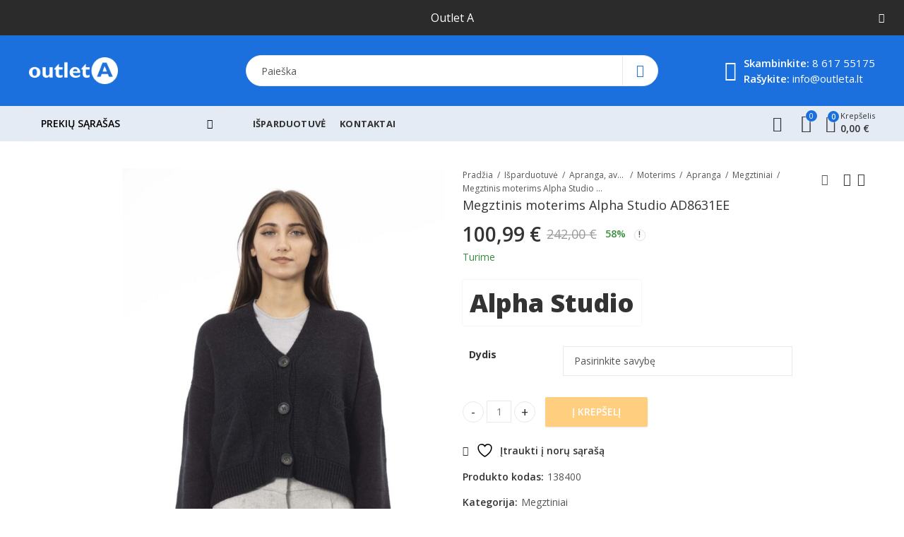

--- FILE ---
content_type: text/html; charset=UTF-8
request_url: https://outleta.lt/isparduotuve/apranga-avalyne-aksesuarai/moterims/apranga-moterims/megztiniai-moterims/megztinis-moterims-alpha-studio-ad8631ee-10/
body_size: 85331
content:
<!DOCTYPE html>
<html dir="ltr" lang="lt-LT" prefix="og: https://ogp.me/ns#">
<head>
		<meta charset="UTF-8" />
	<meta name="viewport" content="width=device-width, initial-scale=1.0, maximum-scale=1.0, user-scalable=no" />
	<link rel="profile" href="https://gmpg.org/xfn/11" />	
						<script>document.documentElement.className = document.documentElement.className + ' yes-js js_active js'</script>
			<script>(function(html){html.className = html.className.replace(/\bno-js\b/,'js')})(document.documentElement);</script><title>Megztinis moterims Alpha Studio AD8631EE - Vardinių prekių ženklų išparduotuvė internete</title>

		<!-- All in One SEO 4.8.2 - aioseo.com -->
	<meta name="description" content="Pagaminta:Made in ItalyKolekcija:Ruduo/ŽiemaLytis:MoterisTipas:MegztinisUžsegimas:sagosRankovės:ilgosIškirptė:V formos iškirptėMedžiaga:vilna 75%poliamidas 25%Raštas:vienspalvisLenkimas:rumbuotas" />
	<meta name="robots" content="max-image-preview:large" />
	<link rel="canonical" href="https://outleta.lt/isparduotuve/apranga-avalyne-aksesuarai/moterims/apranga-moterims/megztiniai-moterims/megztinis-moterims-alpha-studio-ad8631ee-10/" />
	<meta name="generator" content="All in One SEO (AIOSEO) 4.8.2" />
		<meta property="og:locale" content="lt_LT" />
		<meta property="og:site_name" content="Vardinių prekių ženklų išparduotuvė internete - Outlet išparduotuvė internete" />
		<meta property="og:type" content="article" />
		<meta property="og:title" content="Megztinis moterims Alpha Studio AD8631EE - Vardinių prekių ženklų išparduotuvė internete" />
		<meta property="og:description" content="Pagaminta:Made in ItalyKolekcija:Ruduo/ŽiemaLytis:MoterisTipas:MegztinisUžsegimas:sagosRankovės:ilgosIškirptė:V formos iškirptėMedžiaga:vilna 75%poliamidas 25%Raštas:vienspalvisLenkimas:rumbuotas" />
		<meta property="og:url" content="https://outleta.lt/isparduotuve/apranga-avalyne-aksesuarai/moterims/apranga-moterims/megztiniai-moterims/megztinis-moterims-alpha-studio-ad8631ee-10/" />
		<meta property="article:published_time" content="2023-10-03T16:42:09+00:00" />
		<meta property="article:modified_time" content="2023-11-16T18:18:30+00:00" />
		<meta name="twitter:card" content="summary" />
		<meta name="twitter:title" content="Megztinis moterims Alpha Studio AD8631EE - Vardinių prekių ženklų išparduotuvė internete" />
		<meta name="twitter:description" content="Pagaminta:Made in ItalyKolekcija:Ruduo/ŽiemaLytis:MoterisTipas:MegztinisUžsegimas:sagosRankovės:ilgosIškirptė:V formos iškirptėMedžiaga:vilna 75%poliamidas 25%Raštas:vienspalvisLenkimas:rumbuotas" />
		<script type="application/ld+json" class="aioseo-schema">
			{"@context":"https:\/\/schema.org","@graph":[{"@type":"BreadcrumbList","@id":"https:\/\/outleta.lt\/isparduotuve\/apranga-avalyne-aksesuarai\/moterims\/apranga-moterims\/megztiniai-moterims\/megztinis-moterims-alpha-studio-ad8631ee-10\/#breadcrumblist","itemListElement":[{"@type":"ListItem","@id":"https:\/\/outleta.lt\/#listItem","position":1,"name":"Home","item":"https:\/\/outleta.lt\/","nextItem":{"@type":"ListItem","@id":"https:\/\/outleta.lt\/isparduotuve\/apranga-avalyne-aksesuarai\/moterims\/apranga-moterims\/megztiniai-moterims\/megztinis-moterims-alpha-studio-ad8631ee-10\/#listItem","name":"Megztinis moterims Alpha Studio AD8631EE"}},{"@type":"ListItem","@id":"https:\/\/outleta.lt\/isparduotuve\/apranga-avalyne-aksesuarai\/moterims\/apranga-moterims\/megztiniai-moterims\/megztinis-moterims-alpha-studio-ad8631ee-10\/#listItem","position":2,"name":"Megztinis moterims Alpha Studio AD8631EE","previousItem":{"@type":"ListItem","@id":"https:\/\/outleta.lt\/#listItem","name":"Home"}}]},{"@type":"ItemPage","@id":"https:\/\/outleta.lt\/isparduotuve\/apranga-avalyne-aksesuarai\/moterims\/apranga-moterims\/megztiniai-moterims\/megztinis-moterims-alpha-studio-ad8631ee-10\/#itempage","url":"https:\/\/outleta.lt\/isparduotuve\/apranga-avalyne-aksesuarai\/moterims\/apranga-moterims\/megztiniai-moterims\/megztinis-moterims-alpha-studio-ad8631ee-10\/","name":"Megztinis moterims Alpha Studio AD8631EE - Vardini\u0173 preki\u0173 \u017eenkl\u0173 i\u0161parduotuv\u0117 internete","description":"Pagaminta:Made in ItalyKolekcija:Ruduo\/\u017diemaLytis:MoterisTipas:MegztinisU\u017esegimas:sagosRankov\u0117s:ilgosI\u0161kirpt\u0117:V formos i\u0161kirpt\u0117Med\u017eiaga:vilna 75%poliamidas 25%Ra\u0161tas:vienspalvisLenkimas:rumbuotas","inLanguage":"lt-LT","isPartOf":{"@id":"https:\/\/outleta.lt\/#website"},"breadcrumb":{"@id":"https:\/\/outleta.lt\/isparduotuve\/apranga-avalyne-aksesuarai\/moterims\/apranga-moterims\/megztiniai-moterims\/megztinis-moterims-alpha-studio-ad8631ee-10\/#breadcrumblist"},"image":{"@type":"ImageObject","url":"https:\/\/outleta.lt\/wp-content\/uploads\/2023\/10\/e5d3f250-5e19-11ee-b505-8bdccb652dda.jpg","@id":"https:\/\/outleta.lt\/isparduotuve\/apranga-avalyne-aksesuarai\/moterims\/apranga-moterims\/megztiniai-moterims\/megztinis-moterims-alpha-studio-ad8631ee-10\/#mainImage","width":1067,"height":1600},"primaryImageOfPage":{"@id":"https:\/\/outleta.lt\/isparduotuve\/apranga-avalyne-aksesuarai\/moterims\/apranga-moterims\/megztiniai-moterims\/megztinis-moterims-alpha-studio-ad8631ee-10\/#mainImage"},"datePublished":"2023-10-03T19:42:09+03:00","dateModified":"2023-11-16T21:18:30+03:00"},{"@type":"Organization","@id":"https:\/\/outleta.lt\/#organization","name":"outleta.lt","description":"Outlet i\u0161parduotuv\u0117 internete","url":"https:\/\/outleta.lt\/"},{"@type":"WebSite","@id":"https:\/\/outleta.lt\/#website","url":"https:\/\/outleta.lt\/","name":"Vardini\u0173 preki\u0173 \u017eenkl\u0173 i\u0161parduotuv\u0117 internete","description":"Outlet i\u0161parduotuv\u0117 internete","inLanguage":"lt-LT","publisher":{"@id":"https:\/\/outleta.lt\/#organization"}}]}
		</script>
		<!-- All in One SEO -->

<link rel='dns-prefetch' href='//www.googletagmanager.com' />
<link rel='dns-prefetch' href='//cdnjs.cloudflare.com' />
<link rel='dns-prefetch' href='//fonts.googleapis.com' />
<link rel='preconnect' href='https://fonts.gstatic.com' crossorigin />
<link rel="alternate" type="application/rss+xml" title="Vardinių prekių ženklų išparduotuvė internete &raquo; Įrašų RSS srautas" href="https://outleta.lt/feed/" />
<link rel="alternate" type="application/rss+xml" title="Vardinių prekių ženklų išparduotuvė internete &raquo; Komentarų RSS srautas" href="https://outleta.lt/comments/feed/" />
	
			<meta name="theme-color" content="#FFFFFF">
		<link rel="alternate" type="application/rss+xml" title="Vardinių prekių ženklų išparduotuvė internete &raquo; Įrašo „Megztinis moterims Alpha Studio AD8631EE“ komentarų RSS srautas" href="https://outleta.lt/isparduotuve/apranga-avalyne-aksesuarai/moterims/apranga-moterims/megztiniai-moterims/megztinis-moterims-alpha-studio-ad8631ee-10/feed/" />
<style id='wp-emoji-styles-inline-css' type='text/css'>

	img.wp-smiley, img.emoji {
		display: inline !important;
		border: none !important;
		box-shadow: none !important;
		height: 1em !important;
		width: 1em !important;
		margin: 0 0.07em !important;
		vertical-align: -0.1em !important;
		background: none !important;
		padding: 0 !important;
	}
</style>
<link rel='stylesheet' id='wp-block-library-css' href='https://outleta.lt/wp-includes/css/dist/block-library/style.min.css?ver=6.6.4' type='text/css' media='all' />
<style id='wp-block-library-theme-inline-css' type='text/css'>
.wp-block-audio :where(figcaption){color:#555;font-size:13px;text-align:center}.is-dark-theme .wp-block-audio :where(figcaption){color:#ffffffa6}.wp-block-audio{margin:0 0 1em}.wp-block-code{border:1px solid #ccc;border-radius:4px;font-family:Menlo,Consolas,monaco,monospace;padding:.8em 1em}.wp-block-embed :where(figcaption){color:#555;font-size:13px;text-align:center}.is-dark-theme .wp-block-embed :where(figcaption){color:#ffffffa6}.wp-block-embed{margin:0 0 1em}.blocks-gallery-caption{color:#555;font-size:13px;text-align:center}.is-dark-theme .blocks-gallery-caption{color:#ffffffa6}:root :where(.wp-block-image figcaption){color:#555;font-size:13px;text-align:center}.is-dark-theme :root :where(.wp-block-image figcaption){color:#ffffffa6}.wp-block-image{margin:0 0 1em}.wp-block-pullquote{border-bottom:4px solid;border-top:4px solid;color:currentColor;margin-bottom:1.75em}.wp-block-pullquote cite,.wp-block-pullquote footer,.wp-block-pullquote__citation{color:currentColor;font-size:.8125em;font-style:normal;text-transform:uppercase}.wp-block-quote{border-left:.25em solid;margin:0 0 1.75em;padding-left:1em}.wp-block-quote cite,.wp-block-quote footer{color:currentColor;font-size:.8125em;font-style:normal;position:relative}.wp-block-quote.has-text-align-right{border-left:none;border-right:.25em solid;padding-left:0;padding-right:1em}.wp-block-quote.has-text-align-center{border:none;padding-left:0}.wp-block-quote.is-large,.wp-block-quote.is-style-large,.wp-block-quote.is-style-plain{border:none}.wp-block-search .wp-block-search__label{font-weight:700}.wp-block-search__button{border:1px solid #ccc;padding:.375em .625em}:where(.wp-block-group.has-background){padding:1.25em 2.375em}.wp-block-separator.has-css-opacity{opacity:.4}.wp-block-separator{border:none;border-bottom:2px solid;margin-left:auto;margin-right:auto}.wp-block-separator.has-alpha-channel-opacity{opacity:1}.wp-block-separator:not(.is-style-wide):not(.is-style-dots){width:100px}.wp-block-separator.has-background:not(.is-style-dots){border-bottom:none;height:1px}.wp-block-separator.has-background:not(.is-style-wide):not(.is-style-dots){height:2px}.wp-block-table{margin:0 0 1em}.wp-block-table td,.wp-block-table th{word-break:normal}.wp-block-table :where(figcaption){color:#555;font-size:13px;text-align:center}.is-dark-theme .wp-block-table :where(figcaption){color:#ffffffa6}.wp-block-video :where(figcaption){color:#555;font-size:13px;text-align:center}.is-dark-theme .wp-block-video :where(figcaption){color:#ffffffa6}.wp-block-video{margin:0 0 1em}:root :where(.wp-block-template-part.has-background){margin-bottom:0;margin-top:0;padding:1.25em 2.375em}
</style>
<link rel='stylesheet' id='athemes-blocks-style-css' href='https://outleta.lt/wp-content/plugins/athemes-blocks/dist/blocks.style.build.css?ver=1.0.0' type='text/css' media='all' />
<link rel='stylesheet' id='jquery-selectBox-css' href='https://outleta.lt/wp-content/plugins/yith-woocommerce-wishlist/assets/css/jquery.selectBox.css?ver=1.2.0' type='text/css' media='all' />
<link rel='stylesheet' id='woocommerce_prettyPhoto_css-css' href='//outleta.lt/wp-content/plugins/woocommerce/assets/css/prettyPhoto.css?ver=3.1.6' type='text/css' media='all' />
<link rel='stylesheet' id='yith-wcwl-main-css' href='https://outleta.lt/wp-content/plugins/yith-woocommerce-wishlist/assets/css/style.css?ver=4.5.0' type='text/css' media='all' />
<style id='yith-wcwl-main-inline-css' type='text/css'>
 :root { --color-add-to-wishlist-background: #333333; --color-add-to-wishlist-text: #FFFFFF; --color-add-to-wishlist-border: #333333; --color-add-to-wishlist-background-hover: #333333; --color-add-to-wishlist-text-hover: #FFFFFF; --color-add-to-wishlist-border-hover: #333333; --rounded-corners-radius: 16px; --color-add-to-cart-background: #333333; --color-add-to-cart-text: #FFFFFF; --color-add-to-cart-border: #333333; --color-add-to-cart-background-hover: #4F4F4F; --color-add-to-cart-text-hover: #FFFFFF; --color-add-to-cart-border-hover: #4F4F4F; --add-to-cart-rounded-corners-radius: 16px; --color-button-style-1-background: #333333; --color-button-style-1-text: #FFFFFF; --color-button-style-1-border: #333333; --color-button-style-1-background-hover: #4F4F4F; --color-button-style-1-text-hover: #FFFFFF; --color-button-style-1-border-hover: #4F4F4F; --color-button-style-2-background: #333333; --color-button-style-2-text: #FFFFFF; --color-button-style-2-border: #333333; --color-button-style-2-background-hover: #4F4F4F; --color-button-style-2-text-hover: #FFFFFF; --color-button-style-2-border-hover: #4F4F4F; --color-wishlist-table-background: #FFFFFF; --color-wishlist-table-text: #6d6c6c; --color-wishlist-table-border: #FFFFFF; --color-headers-background: #F4F4F4; --color-share-button-color: #FFFFFF; --color-share-button-color-hover: #FFFFFF; --color-fb-button-background: #39599E; --color-fb-button-background-hover: #595A5A; --color-tw-button-background: #45AFE2; --color-tw-button-background-hover: #595A5A; --color-pr-button-background: #AB2E31; --color-pr-button-background-hover: #595A5A; --color-em-button-background: #FBB102; --color-em-button-background-hover: #595A5A; --color-wa-button-background: #00A901; --color-wa-button-background-hover: #595A5A; --feedback-duration: 3s } 
 :root { --color-add-to-wishlist-background: #333333; --color-add-to-wishlist-text: #FFFFFF; --color-add-to-wishlist-border: #333333; --color-add-to-wishlist-background-hover: #333333; --color-add-to-wishlist-text-hover: #FFFFFF; --color-add-to-wishlist-border-hover: #333333; --rounded-corners-radius: 16px; --color-add-to-cart-background: #333333; --color-add-to-cart-text: #FFFFFF; --color-add-to-cart-border: #333333; --color-add-to-cart-background-hover: #4F4F4F; --color-add-to-cart-text-hover: #FFFFFF; --color-add-to-cart-border-hover: #4F4F4F; --add-to-cart-rounded-corners-radius: 16px; --color-button-style-1-background: #333333; --color-button-style-1-text: #FFFFFF; --color-button-style-1-border: #333333; --color-button-style-1-background-hover: #4F4F4F; --color-button-style-1-text-hover: #FFFFFF; --color-button-style-1-border-hover: #4F4F4F; --color-button-style-2-background: #333333; --color-button-style-2-text: #FFFFFF; --color-button-style-2-border: #333333; --color-button-style-2-background-hover: #4F4F4F; --color-button-style-2-text-hover: #FFFFFF; --color-button-style-2-border-hover: #4F4F4F; --color-wishlist-table-background: #FFFFFF; --color-wishlist-table-text: #6d6c6c; --color-wishlist-table-border: #FFFFFF; --color-headers-background: #F4F4F4; --color-share-button-color: #FFFFFF; --color-share-button-color-hover: #FFFFFF; --color-fb-button-background: #39599E; --color-fb-button-background-hover: #595A5A; --color-tw-button-background: #45AFE2; --color-tw-button-background-hover: #595A5A; --color-pr-button-background: #AB2E31; --color-pr-button-background-hover: #595A5A; --color-em-button-background: #FBB102; --color-em-button-background-hover: #595A5A; --color-wa-button-background: #00A901; --color-wa-button-background-hover: #595A5A; --feedback-duration: 3s } 
</style>
<style id='classic-theme-styles-inline-css' type='text/css'>
/*! This file is auto-generated */
.wp-block-button__link{color:#fff;background-color:#32373c;border-radius:9999px;box-shadow:none;text-decoration:none;padding:calc(.667em + 2px) calc(1.333em + 2px);font-size:1.125em}.wp-block-file__button{background:#32373c;color:#fff;text-decoration:none}
</style>
<style id='global-styles-inline-css' type='text/css'>
:root{--wp--preset--aspect-ratio--square: 1;--wp--preset--aspect-ratio--4-3: 4/3;--wp--preset--aspect-ratio--3-4: 3/4;--wp--preset--aspect-ratio--3-2: 3/2;--wp--preset--aspect-ratio--2-3: 2/3;--wp--preset--aspect-ratio--16-9: 16/9;--wp--preset--aspect-ratio--9-16: 9/16;--wp--preset--color--black: #000000;--wp--preset--color--cyan-bluish-gray: #abb8c3;--wp--preset--color--white: #ffffff;--wp--preset--color--pale-pink: #f78da7;--wp--preset--color--vivid-red: #cf2e2e;--wp--preset--color--luminous-vivid-orange: #ff6900;--wp--preset--color--luminous-vivid-amber: #fcb900;--wp--preset--color--light-green-cyan: #7bdcb5;--wp--preset--color--vivid-green-cyan: #00d084;--wp--preset--color--pale-cyan-blue: #8ed1fc;--wp--preset--color--vivid-cyan-blue: #0693e3;--wp--preset--color--vivid-purple: #9b51e0;--wp--preset--gradient--vivid-cyan-blue-to-vivid-purple: linear-gradient(135deg,rgba(6,147,227,1) 0%,rgb(155,81,224) 100%);--wp--preset--gradient--light-green-cyan-to-vivid-green-cyan: linear-gradient(135deg,rgb(122,220,180) 0%,rgb(0,208,130) 100%);--wp--preset--gradient--luminous-vivid-amber-to-luminous-vivid-orange: linear-gradient(135deg,rgba(252,185,0,1) 0%,rgba(255,105,0,1) 100%);--wp--preset--gradient--luminous-vivid-orange-to-vivid-red: linear-gradient(135deg,rgba(255,105,0,1) 0%,rgb(207,46,46) 100%);--wp--preset--gradient--very-light-gray-to-cyan-bluish-gray: linear-gradient(135deg,rgb(238,238,238) 0%,rgb(169,184,195) 100%);--wp--preset--gradient--cool-to-warm-spectrum: linear-gradient(135deg,rgb(74,234,220) 0%,rgb(151,120,209) 20%,rgb(207,42,186) 40%,rgb(238,44,130) 60%,rgb(251,105,98) 80%,rgb(254,248,76) 100%);--wp--preset--gradient--blush-light-purple: linear-gradient(135deg,rgb(255,206,236) 0%,rgb(152,150,240) 100%);--wp--preset--gradient--blush-bordeaux: linear-gradient(135deg,rgb(254,205,165) 0%,rgb(254,45,45) 50%,rgb(107,0,62) 100%);--wp--preset--gradient--luminous-dusk: linear-gradient(135deg,rgb(255,203,112) 0%,rgb(199,81,192) 50%,rgb(65,88,208) 100%);--wp--preset--gradient--pale-ocean: linear-gradient(135deg,rgb(255,245,203) 0%,rgb(182,227,212) 50%,rgb(51,167,181) 100%);--wp--preset--gradient--electric-grass: linear-gradient(135deg,rgb(202,248,128) 0%,rgb(113,206,126) 100%);--wp--preset--gradient--midnight: linear-gradient(135deg,rgb(2,3,129) 0%,rgb(40,116,252) 100%);--wp--preset--font-size--small: 13px;--wp--preset--font-size--medium: 20px;--wp--preset--font-size--large: 36px;--wp--preset--font-size--x-large: 42px;--wp--preset--spacing--20: 0.44rem;--wp--preset--spacing--30: 0.67rem;--wp--preset--spacing--40: 1rem;--wp--preset--spacing--50: 1.5rem;--wp--preset--spacing--60: 2.25rem;--wp--preset--spacing--70: 3.38rem;--wp--preset--spacing--80: 5.06rem;--wp--preset--shadow--natural: 6px 6px 9px rgba(0, 0, 0, 0.2);--wp--preset--shadow--deep: 12px 12px 50px rgba(0, 0, 0, 0.4);--wp--preset--shadow--sharp: 6px 6px 0px rgba(0, 0, 0, 0.2);--wp--preset--shadow--outlined: 6px 6px 0px -3px rgba(255, 255, 255, 1), 6px 6px rgba(0, 0, 0, 1);--wp--preset--shadow--crisp: 6px 6px 0px rgba(0, 0, 0, 1);}:where(.is-layout-flex){gap: 0.5em;}:where(.is-layout-grid){gap: 0.5em;}body .is-layout-flex{display: flex;}.is-layout-flex{flex-wrap: wrap;align-items: center;}.is-layout-flex > :is(*, div){margin: 0;}body .is-layout-grid{display: grid;}.is-layout-grid > :is(*, div){margin: 0;}:where(.wp-block-columns.is-layout-flex){gap: 2em;}:where(.wp-block-columns.is-layout-grid){gap: 2em;}:where(.wp-block-post-template.is-layout-flex){gap: 1.25em;}:where(.wp-block-post-template.is-layout-grid){gap: 1.25em;}.has-black-color{color: var(--wp--preset--color--black) !important;}.has-cyan-bluish-gray-color{color: var(--wp--preset--color--cyan-bluish-gray) !important;}.has-white-color{color: var(--wp--preset--color--white) !important;}.has-pale-pink-color{color: var(--wp--preset--color--pale-pink) !important;}.has-vivid-red-color{color: var(--wp--preset--color--vivid-red) !important;}.has-luminous-vivid-orange-color{color: var(--wp--preset--color--luminous-vivid-orange) !important;}.has-luminous-vivid-amber-color{color: var(--wp--preset--color--luminous-vivid-amber) !important;}.has-light-green-cyan-color{color: var(--wp--preset--color--light-green-cyan) !important;}.has-vivid-green-cyan-color{color: var(--wp--preset--color--vivid-green-cyan) !important;}.has-pale-cyan-blue-color{color: var(--wp--preset--color--pale-cyan-blue) !important;}.has-vivid-cyan-blue-color{color: var(--wp--preset--color--vivid-cyan-blue) !important;}.has-vivid-purple-color{color: var(--wp--preset--color--vivid-purple) !important;}.has-black-background-color{background-color: var(--wp--preset--color--black) !important;}.has-cyan-bluish-gray-background-color{background-color: var(--wp--preset--color--cyan-bluish-gray) !important;}.has-white-background-color{background-color: var(--wp--preset--color--white) !important;}.has-pale-pink-background-color{background-color: var(--wp--preset--color--pale-pink) !important;}.has-vivid-red-background-color{background-color: var(--wp--preset--color--vivid-red) !important;}.has-luminous-vivid-orange-background-color{background-color: var(--wp--preset--color--luminous-vivid-orange) !important;}.has-luminous-vivid-amber-background-color{background-color: var(--wp--preset--color--luminous-vivid-amber) !important;}.has-light-green-cyan-background-color{background-color: var(--wp--preset--color--light-green-cyan) !important;}.has-vivid-green-cyan-background-color{background-color: var(--wp--preset--color--vivid-green-cyan) !important;}.has-pale-cyan-blue-background-color{background-color: var(--wp--preset--color--pale-cyan-blue) !important;}.has-vivid-cyan-blue-background-color{background-color: var(--wp--preset--color--vivid-cyan-blue) !important;}.has-vivid-purple-background-color{background-color: var(--wp--preset--color--vivid-purple) !important;}.has-black-border-color{border-color: var(--wp--preset--color--black) !important;}.has-cyan-bluish-gray-border-color{border-color: var(--wp--preset--color--cyan-bluish-gray) !important;}.has-white-border-color{border-color: var(--wp--preset--color--white) !important;}.has-pale-pink-border-color{border-color: var(--wp--preset--color--pale-pink) !important;}.has-vivid-red-border-color{border-color: var(--wp--preset--color--vivid-red) !important;}.has-luminous-vivid-orange-border-color{border-color: var(--wp--preset--color--luminous-vivid-orange) !important;}.has-luminous-vivid-amber-border-color{border-color: var(--wp--preset--color--luminous-vivid-amber) !important;}.has-light-green-cyan-border-color{border-color: var(--wp--preset--color--light-green-cyan) !important;}.has-vivid-green-cyan-border-color{border-color: var(--wp--preset--color--vivid-green-cyan) !important;}.has-pale-cyan-blue-border-color{border-color: var(--wp--preset--color--pale-cyan-blue) !important;}.has-vivid-cyan-blue-border-color{border-color: var(--wp--preset--color--vivid-cyan-blue) !important;}.has-vivid-purple-border-color{border-color: var(--wp--preset--color--vivid-purple) !important;}.has-vivid-cyan-blue-to-vivid-purple-gradient-background{background: var(--wp--preset--gradient--vivid-cyan-blue-to-vivid-purple) !important;}.has-light-green-cyan-to-vivid-green-cyan-gradient-background{background: var(--wp--preset--gradient--light-green-cyan-to-vivid-green-cyan) !important;}.has-luminous-vivid-amber-to-luminous-vivid-orange-gradient-background{background: var(--wp--preset--gradient--luminous-vivid-amber-to-luminous-vivid-orange) !important;}.has-luminous-vivid-orange-to-vivid-red-gradient-background{background: var(--wp--preset--gradient--luminous-vivid-orange-to-vivid-red) !important;}.has-very-light-gray-to-cyan-bluish-gray-gradient-background{background: var(--wp--preset--gradient--very-light-gray-to-cyan-bluish-gray) !important;}.has-cool-to-warm-spectrum-gradient-background{background: var(--wp--preset--gradient--cool-to-warm-spectrum) !important;}.has-blush-light-purple-gradient-background{background: var(--wp--preset--gradient--blush-light-purple) !important;}.has-blush-bordeaux-gradient-background{background: var(--wp--preset--gradient--blush-bordeaux) !important;}.has-luminous-dusk-gradient-background{background: var(--wp--preset--gradient--luminous-dusk) !important;}.has-pale-ocean-gradient-background{background: var(--wp--preset--gradient--pale-ocean) !important;}.has-electric-grass-gradient-background{background: var(--wp--preset--gradient--electric-grass) !important;}.has-midnight-gradient-background{background: var(--wp--preset--gradient--midnight) !important;}.has-small-font-size{font-size: var(--wp--preset--font-size--small) !important;}.has-medium-font-size{font-size: var(--wp--preset--font-size--medium) !important;}.has-large-font-size{font-size: var(--wp--preset--font-size--large) !important;}.has-x-large-font-size{font-size: var(--wp--preset--font-size--x-large) !important;}
:where(.wp-block-post-template.is-layout-flex){gap: 1.25em;}:where(.wp-block-post-template.is-layout-grid){gap: 1.25em;}
:where(.wp-block-columns.is-layout-flex){gap: 2em;}:where(.wp-block-columns.is-layout-grid){gap: 2em;}
:root :where(.wp-block-pullquote){font-size: 1.5em;line-height: 1.6;}
</style>
<link rel='stylesheet' id='contact-form-7-css' href='https://outleta.lt/wp-content/plugins/contact-form-7/includes/css/styles.css?ver=6.0.6' type='text/css' media='all' />
<link rel='stylesheet' id='photoswipe-css' href='https://outleta.lt/wp-content/plugins/woocommerce/assets/css/photoswipe/photoswipe.min.css?ver=9.8.5' type='text/css' media='all' />
<link rel='stylesheet' id='photoswipe-default-skin-css' href='https://outleta.lt/wp-content/plugins/woocommerce/assets/css/photoswipe/default-skin/default-skin.min.css?ver=9.8.5' type='text/css' media='all' />
<style id='woocommerce-inline-inline-css' type='text/css'>
.woocommerce form .form-row .required { visibility: visible; }
</style>
<link rel='stylesheet' id='select2css-css' href='//cdnjs.cloudflare.com/ajax/libs/select2/4.0.7/css/select2.css?ver=1.0' type='text/css' media='all' />
<link rel='stylesheet' id='brands-styles-css' href='https://outleta.lt/wp-content/plugins/woocommerce/assets/css/brands.css?ver=9.8.5' type='text/css' media='all' />
<link rel="preload" as="style" href="https://fonts.googleapis.com/css?family=Open%20Sans:300,400,500,600,700,800,300italic,400italic,500italic,600italic,700italic,800italic&#038;display=swap&#038;ver=1704042876" /><link rel="stylesheet" href="https://fonts.googleapis.com/css?family=Open%20Sans:300,400,500,600,700,800,300italic,400italic,500italic,600italic,700italic,800italic&#038;display=swap&#038;ver=1704042876" media="print" onload="this.media='all'"><noscript><link rel="stylesheet" href="https://fonts.googleapis.com/css?family=Open%20Sans:300,400,500,600,700,800,300italic,400italic,500italic,600italic,700italic,800italic&#038;display=swap&#038;ver=1704042876" /></noscript><link rel='stylesheet' id='kapee-style-css' href='https://outleta.lt/wp-content/themes/kapee/style.css?ver=6.6.4' type='text/css' media='all' />
<link rel='stylesheet' id='js_composer_front-css' href='https://outleta.lt/wp-content/plugins/js_composer/assets/css/js_composer.min.css?ver=6.9.0' type='text/css' media='all' />
<link rel='stylesheet' id='kapee-default-fonts-css' href='https://fonts.googleapis.com/css?family=Lato%3A100%2C100i%2C300%2C300i%2C400%2C400i%2C700%2C700i%2C900%2C900i&#038;subset=latin%2Clatin-ext' type='text/css' media='all' />
<link rel='stylesheet' id='bootstrap-css' href='https://outleta.lt/wp-content/themes/kapee/assets/css/bootstrap.min.css?ver=4.0.0' type='text/css' media='all' />
<link rel='stylesheet' id='kapee-woocommerce-css' href='https://outleta.lt/wp-content/themes/kapee/assets/css/woocommerce.css?ver=3.4.5' type='text/css' media='all' />
<link rel='stylesheet' id='font-awesome-css' href='https://outleta.lt/wp-content/themes/kapee/assets/css/font-awesome.min.css?ver=4.7.0' type='text/css' media='all' />
<link rel='stylesheet' id='pls-fonts-css' href='https://outleta.lt/wp-content/themes/kapee/assets/css/pls-font.min.css?ver=1.0' type='text/css' media='all' />
<link rel='stylesheet' id='owl-carousel-css' href='https://outleta.lt/wp-content/themes/kapee/assets/css/owl.carousel.min.css?ver=2.3.4' type='text/css' media='all' />
<link rel='stylesheet' id='animate-css' href='https://outleta.lt/wp-content/themes/kapee/assets/css/animate.min.css?ver=4.1.1' type='text/css' media='all' />
<link rel='stylesheet' id='magnific-popup-css' href='https://outleta.lt/wp-content/themes/kapee/assets/css/magnific-popup.css?ver=1.1.0' type='text/css' media='all' />
<link rel='stylesheet' id='kapee-basic-css' href='https://outleta.lt/wp-content/themes/kapee/assets/css/style.css?ver=6.6.4' type='text/css' media='all' />
<style id='kapee-basic-inline-css' type='text/css'>
:root {--site-primary-font: Open Sans,Arial,Helvetica,sans-serif;--site-font-size: 14px;--site-line-height: 1.9;--primary-color: #1C70DE;--primary-inverse-color: #FFFFFF;--site-text-color: #555555;--site-hover-background-color: #F5FAFF;--site-body-background: #ffffff;--site-link-color: #333333;--site-link-hover-color: #1c70de;--site-border-top: 1px solid #e9e9e9;--site-border-right: 1px solid #e9e9e9;--site-border-bottom: 1px solid #e9e9e9;--site-border-left: 1px solid #e9e9e9;--site-border-color: #e9e9e9;--site-border-radius: 0;--site-input-background: #ffffff;--site-input-color: #555555;}text,select,textarea,number,div.nsl-container .nsl-button-default div.nsl-button-label-container{font-family: Open Sans,sans-serif;}::-webkit-input-placeholder { font-family: Open Sans,sans-serif;}:-moz-placeholder { font-family: Open Sans,sans-serif;}::-moz-placeholder { font-family: Open Sans,sans-serif;}:-ms-input-placeholder { font-family: Open Sans,sans-serif;}.wrapper-boxed .site-wrapper,.site-wrapper .container,.wrapper-boxed .header-sticky{max-width:1300px;}.kapee-site-preloader {background-color:#2370f4;background-image: url();}.header-logo .logo,.header-logo .logo-light{max-width:126px;}.header-logo .sticky-logo{max-width:98px;}.header-logo .mobile-logo{max-width:90px;}@media (max-width:991px){.header-logo .logo,.header-logo .logo-light,.header-logo .mobile-logo{max-width:90px;}}body{color: #555555;}select option,.kapee-ajax-search .search-field,.kapee-ajax-search .product_cat,.close-sidebar:before,.products .product-cats a,.products:not(.product-style-2) .whishlist-button a:before,.products.list-view .whishlist-buttona:before,.products .woocommerce-loop-category__title .product-count,.woocommerce div.product .kapee-breadcrumb,.woocommerce div.product .kapee-breadcrumb a,.product_meta > span span,.product_meta > span a,.multi-step-checkout .panel-heading,.kapee-tabs.tabs-classic .nav-tabs .nav-link,.kapee-tour.tour-classic .nav-tabs .nav-link,.kapee-accordion[class*="accordion-icon-"] .card-title a:after,.woocommerce table.wishlist_table tr td.product-remove a:before,.slick-slider button.slick-arrow,.owl-carousel .owl-nav button[class*="owl-"],.owl-nav-arrow .owl-carousel .owl-nav button[class*="owl-"],.owl-nav-arrow .owl-carousel .owl-nav button[class*="owl-"]:hover,.kapee-mobile-menu ul.mobile-main-menu li.menu-item-has-children > .menu-toggle{color: #555555;}a,label,thead th,.kapee-dropdown ul.sub-dropdown li a,div[class*="wpml-ls-legacy-dropdown"] .wpml-ls-sub-menu a,div[class*="wcml-dropdown"] .wcml-cs-submenu li a,.woocommerce-currency-switcher-form .dd-options a.dd-option,.header-topbar ul li li a,.header-topbar ul li li a:not([href]):not([tabindex]),.header-myaccount .myaccount-items li a,.search-results-wrapper .autocomplete-suggestions,.trending-search-results,.kapee-ajax-search .trending-search-results ul li a,.trending-search-results .recent-search-title,.trending-search-results .trending-title,.entry-date,.format-link .entry-content a,.woocommerce .widget_price_filter .price_label span,.woocommerce-or-login-with,.products-header .product-show span,.fancy-rating-summery .rating-avg,.rating-histogram .rating-star,div.product p.price,div.product span.price,.product-buttons a:before,.whishlist-button a:before,.product-buttons a.compare:before,.woocommerce div.summary a.compare,.woocommerce div.summary .countdown-box .product-countdown > span span,.woocommerce div.summary .price-summary span,.woocommerce div.summary .product-offers-list .product-offer-item,.woocommerce div.summary .product_meta > span,.product_meta > span a:hover,.quantity input[type="button"],.woocommerce div.summary > .product-share .share-label,.woocommerce div.summary .items-total-price-button .item-price,.woocommerce div.summary .items-total-price-button .items-price,.woocommerce div.summary .items-total-price-button .total-price,.woocommerce-tabs .woocommerce-Tabs-panel--seller ul li span:not(.details),.single-product-page > .kapee-bought-together-products .items-total-price-button .item-price,.single-product-page > .kapee-bought-together-products .items-total-price-button .items-price,.single-product-page > .kapee-bought-together-products .items-total-price-button .total-price ,.single-product-page > .woocommerce-tabs .items-total-price-button .item-price,.single-product-page > .woocommerce-tabs .items-total-price-button .items-price,.single-product-page > .woocommerce-tabs .items-total-price-button .total-price,.woocommerce-cart .cart-totals .cart_totals tr th,.wcppec-checkout-buttons__separator,.multi-step-checkout .user-info span:last-child,.tabs-layout.tabs-normal .nav-tabs .nav-item.show .nav-link,.tabs-layout.tabs-normal .nav-tabs .nav-link.active,.kapee-tabs.tabs-classic .nav-tabs .nav-link.active,.kapee-tour.tour-classic .nav-tabs .nav-link.active,.kapee-accordion.accordion-outline .card-header a,.kapee-accordion.accordion-outline .card-header a:after,.kapee-accordion.accordion-pills .card-header a,.wishlist_table .product-price,.mfp-close-btn-in .mfp-close,.woocommerce ul.cart_list li span.amount,.woocommerce ul.product_list_widget li span.amount,.gallery-caption,.kapee-mobile-menu ul.mobile-main-menu li > a{color: #333333;}a:hover,.header-topbar .header-col ul li li:hover a,.header-myaccount .myaccount-items li:hover a,.header-myaccount .myaccount-items li i,.kapee-ajax-search .trending-search-results ul li:hover a,.kapee-mobile-menu ul.mobile-main-menu li > a:hover,.kapee-mobile-menu ul.mobile-main-menu li.active > a,.mobile-topbar-wrapper span a:hover,.kapee-chekout-steps li.current > *,.products .product-cats a:hover,.woocommerce div.summary a.compare:hover,.product_meta > span a:hover,.format-link .entry-content a:hover{color: #1c70de;}.ajax-search-style-3 .search-submit,.ajax-search-style-4 .search-submit,.kapee-pagination .next,.kapee-pagination .prev,.woocommerce-pagination .next,.woocommerce-pagination .prev,.fancy-square-date .entry-date .date-day,.entry-category a,.entry-post .post-highlight,.read-more-btn,.read-more-btn .more-link,.read-more-button-fill .read-more-btn .more-link,.post-navigation a:hover .nav-title,.nav-archive:hover a,.format-link .entry-link:before,.format-quote .entry-quote:before,.format-quote .entry-quote:after,blockquote cite,blockquote cite a,.comment-reply-link,.widget .maxlist-more a,.widget_calendar tbody td a,.widget_calendar tfoot td a,.portfolio-post-loop .categories,.portfolio-post-loop .categories a,.woocommerce form .woocommerce-rememberme-lost_password label,.woocommerce form .woocommerce-rememberme-lost_password a,.woocommerce-new-signup .button,.products-header .products-view a.active,.products .product-wrapper:hover .product-title a,.products:not(.product-style-2) .whishlist-button .yith-wcwl-wishlistaddedbrowse a:before,.products:not(.product-style-2) .whishlist-button .yith-wcwl-wishlistexistsbrowse a:before,.products.list-view .whishlist-button .yith-wcwl-wishlistaddedbrowse a:before,.products.list-view .whishlist-button .yith-wcwl-wishlistexistsbrowse a:before,.woocommerce div.product .kapee-breadcrumb a:hover,.woocommerce div.summary .countdown-box .product-countdown > span,.woocommerce div.product div.summary .sold-by a,.woocommerce-tabs .woocommerce-Tabs-panel--seller ul li.seller-name span.details a,.products .product-category.category-style-1:hover .woocommerce-loop-category__title,.woocommerce div.summary .product-term-text,.tab-content-wrap .accordion-title.open,.tab-content-wrap .accordion-title.open:after,table.shop_table td .amount,.woocommerce-cart .cart-totals .shipping-calculator-button,.woocommerce-MyAccount-navigation li a::before,.woocommerce-account .addresses .title .edit,.woocommerce-Pagination a.button,.woocommerce table.my_account_orders .woocommerce-orders-table__cell-order-number a,.woocommerce-checkout .woocommerce-info .showcoupon,.multi-step-checkout .panel.completed .panel-title:after,.multi-step-checkout .panel-title .step-numner,.multi-step-checkout .logged-in-user-info .user-logout,.multi-step-checkout .panel-heading .edit-action,.kapee-testimonials.image-middle-center .testimonial-description:before,.kapee-testimonials.image-middle-center .testimonial-description:after,.products-and-categories-box .section-title h3,.categories-sub-categories-box .sub-categories-content .show-all-cate a,.categories-sub-categories-vertical .show-all-cate a,.kapee-hot-deal-products.after-product-price .products .product-countdown > span,.kapee-hot-deal-products.after-product-price .products .product-countdown > span > span,.kapee-tabs.tabs-outline .nav-tabs .nav-link.active,.kapee-tour.tour-outline .nav-tabs .nav-link.active,.kapee-accordion.accordion-outline .card-header a:not(.collapsed),.kapee-accordion.accordion-outline .card-header a:not(.collapsed):after,.kapee-button .btn-style-outline.btn-color-primary,.kapee-button .btn-style-link.btn-color-primary,.mobile-nav-tabs li.active{color: #1C70DE;}input[type="checkbox"]::before,.minicart-header .minicart-title,.minicart-header .close-sidebar:before,.header-cart-count,.header-wishlist-count,.header-compare-count,.page-numbers.current,.page-links > span.current .page-number,.entry-date .date-year,.fancy-box2-date .entry-date,.post-share .meta-share-links .kapee-social a,.read-more-button .read-more-btn .more-link,.read-more-button-fill .read-more-btn .more-link:hover,.format-link .entry-link a,.format-quote .entry-quote,.format-quote .entry-quote .quote-author a,.widget .tagcloud a:hover,.widget .tagcloud a:focus,.widget.widget_tag_cloud a:hover,.widget.widget_tag_cloud a:focus,.widget_calendar .wp-calendar-table caption,.wp_widget_tag_cloud a:hover,.wp_widget_tag_cloud a:focus,.kapee-back-to-top,.kapee-posts-lists .post-categories a,.kapee-recent-posts .post-categories a,.widget.widget_layered_nav li.chosen a:after,.widget.widget_rating_filter li.chosen a:after,.filter-categories a.active,.portfolio-post-loop .action-icon a:before,.portfolio-style-3 .portfolio-post-loop .entry-content-wrapper .categories,.portfolio-style-3 .portfolio-post-loop .entry-content-wrapper a,.portfolio-style-4 .portfolio-post-loop .entry-content-wrapper .categories,.portfolio-style-4 .portfolio-post-loop .entry-content-wrapper a,.portfolio-style-5 .portfolio-post-loop .entry-content-wrapper .categories,.portfolio-style-5 .portfolio-post-loop .entry-content-wrapper a,.portfolio-style-6 .portfolio-post-loop .entry-content-wrapper .categories,.portfolio-style-6 .portfolio-post-loop .entry-content-wrapper a,.portfolio-style-7 .portfolio-post-loop .entry-content-wrapper .categories,.portfolio-style-7 .portfolio-post-loop .entry-content-wrapper a,.customer-login-left,.customer-signup-left,.customer-login-left h2,.customer-signup-left h2,.products.product-style-1.grid-view .product-buttons .whishlist-button a,.products.product-style-1.grid-view .product-buttons .compare-button a,.products.product-style-1.grid-view .product-buttons .quickview-button a,.products:not(.product-style-2).grid-view .product-buttons .cart-button a,.products.list-view .product-buttons .cart-button a,.products .product .product-countdown > span,.products .product .product-countdown > span > span,.kapee-hot-deal-products .kapee-deal-date,.products.product-style-1.grid-view .product-buttons a:before,.products:not(.product-style-1):not(.product-style-2) .cart-button a:before,.woocommerce-product-gallery .single-product-images-btns a:hover,.woocommerce div.product div.images .woocommerce-product-gallery__trigger:hover,.woocommerce-account .user-info .display-name,.multi-step-checkout .panel.active .panel-heading,.multi-step-checkout .checkout-next-step a,.kapee-team.image-top-with-box .color-scheme-inherit .member-info,.kapee-team.image-top-with-box-2 .color-scheme-inherit .member-info,.kapee-team.image-top-with-box .color-scheme-inherit .member-info h3,.kapee-team.image-top-with-box-2 .color-scheme-inherit .member-info h3,.kapee-team .color-scheme-inherit .member-social a,.kapee-team.image-middle-swap-box .color-scheme-inherit .flip-front,.kapee-team.image-middle-swap-box .color-scheme-inherit .flip-front h3,.kapee-team.image-middle-swap-box .color-scheme-inherit .member-info,.kapee-team.image-middle-swap-box .color-scheme-inherit .member-info h3,.kapee-team.image-bottom-overlay .color-scheme-inherit .member-info.kapee-team.image-bottom-overlay .color-scheme-inherit .member-info h3,.kapee-tabs.tabs-pills .nav-tabs .nav-link.active,.kapee-tour.tour-pills .nav-tabs .nav-link.active,.kapee-accordion.accordion-pills .card-header a:not(.collapsed),.kapee-accordion.accordion-pills .card-header a:not(.collapsed):after,.kapee-social.icons-theme-colour a:hover i,.owl-carousel .owl-nav button[class*="owl-"]:hover,.kapee-button .btn-style-outline.btn-color-primary:hover,.mobile-menu-header a,.mobile-menu-header a:before,#yith-wcwl-popup-message,.mobile-menu-header a:hover{color: #FFFFFF;}.woocommerce-new-signup .button,.kapee-video-player .video-play-btn,.mobile-nav-tabs li.active{background-color: #FFFFFF;}input[type="radio"]::before,input[type="checkbox"]::before,.header-cart-count,.header-wishlist-count,.header-compare-count,.minicart-header,.page-numbers.current,.page-links > span.current .page-number,.entry-date .date-year,.fancy-box2-date .entry-date,.entry-meta .meta-share-links,.read-more-button .read-more-btn .more-link,.read-more-button-fill .read-more-btn .more-link:hover,.format-link .entry-link,.format-quote .entry-quote,.related.posts > h3:after,.related.portfolios > h3:after,.comment-respond > h3:after,.comments-area > h3:after,.portfolio-entry-summary h3:after,.widget-title-bordered-short .widget-title::before,.widget-title-bordered-full .widget-title::before,.widget .tagcloud a:hover,.widget .tagcloud a:focus,.widget.widget_tag_cloud a:hover,.widget.widget_tag_cloud a:focus,.wp_widget_tag_cloud a:hover,.wp_widget_tag_cloud a:focus,.widget_calendar .wp-calendar-table caption,.kapee-back-to-top,.kapee-posts-lists .post-categories a,.kapee-recent-posts .post-categories a,.woocommerce .widget_price_filter .ui-slider .ui-slider-range,.woocommerce .widget_price_filter .ui-slider .ui-slider-handle,.widget.widget_layered_nav li.chosen a:before,.widget.widget_rating_filter li.chosen a:before,.filter-categories a.active,.customer-login-left,.customer-signup-left,.products.product-style-1.grid-view .product-buttons .whishlist-button a,.products.product-style-1.grid-view .product-buttons .compare-button a,.products.product-style-1.grid-view .product-buttons .quickview-button a,.products:not(.product-style-2).grid-view .product-buttons .cart-button a,.products.list-view .product-buttons .cart-button a,.products .product .product-countdown > span,.woocommerce div.product div.images .woocommerce-product-gallery__trigger:hover,.woocommerce-product-gallery .single-product-images-btns a:hover,.tabs-layout .tabs li:after,section.related > h2::after,section.upsells > h2::after,div.cross-sells > h2::after,section.recently-viewed > h2::after,.woocommerce-account .kapee-user-profile,.multi-step-checkout .panel.active .panel-heading,.kapee-countdown.countdown-box .product-countdown > span,.kapee-hot-deal-products .kapee-deal-date,.kapee-hot-deal-products .progress-bar,.tabs-layout.tabs-line .nav-tabs .nav-link::after,.kapee-team.image-top-with-box-2 .member-info,.kapee-team.image-middle-swap-box .member-info,.kapee-team.image-top-with-box .member-info,.kapee-team.image-middle-swap-box .flip-front,.kapee-team.image-bottom-overlay .member-info,.kapee-team.image-bottom-overlay .member-info::before,.kapee-team.image-bottom-overlay .member-info::after,.kapee-video-player .video-wrapper:hover .video-play-btn,.kapee-tabs.tabs-line .nav-tabs .nav-link::after,.kapee-tabs.tabs-pills .nav-tabs .nav-link.active,.kapee-tour.tour-line .nav-tabs .nav-link::after,.kapee-tour.tour-pills .nav-tabs .nav-link.active,.kapee-accordion.accordion-pills .card-header a:not(.collapsed),.kapee-social.icons-theme-colour a:hover i,.owl-carousel .owl-nav button[class*="owl-"]:hover,.owl-carousel .owl-dots .owl-dot.active span,.kapee-button .btn-style-flat.btn-color-primary,.kapee-button .btn-style-outline.btn-color-primary:hover,#yith-wcwl-popup-message,.mobile-menu-header,.slick-slider .slick-dots li.slick-active button{background-color: #1C70DE;}.kapee-dropdown ul.sub-dropdown,div[class*="wpml-ls-legacy-dropdown"] .wpml-ls-sub-menu,div[class*="wcml-dropdown"] .wcml-cs-submenu,.woocommerce-currency-switcher-form .dd-options,.header-mini-search .kapee-mini-ajax-search,.entry-content-wrapper,.myaccount-items,.search-results-wrapper .autocomplete-suggestions,.trending-search-results,.kapee-promo-bar,.kapee-search-popup .kapee-search-popup-wrap,.kapee-login-signup .social-log span,.entry-content-wrapper,.entry-date,.entry-post .post-highlight span:before,.woocommerce .widget_price_filter .ui-slider .ui-slider-handle::after,.widget.widget_layered_nav li a:before,.widget.widget_rating_filter li a:before,.widget.kapee_widget_product_sorting li.chosen a:after,.widget.kapee_widget_price_filter_list li.chosen a:after,.widget.kapee_widget_product_sorting li.chosen a:after,.widget.kapee_widget_price_filter_list li.chosen a:after,.kapee-login-signup,.kapee-signin-up-popup,.kapee-minicart-slide,.fancy-rating-summery,.product-style-2.grid-view .product-buttons a,.products.product-style-4.grid-view div.product:hover .product-info,.products.product-style-4.grid-view div.product:hover .product-variations,.products.product-style-5.grid-view .product-buttons-variations,.products:not(.product-style-5):not(.list-view) .product-variations,.kapee-quick-view,.woocommerce div.product div.images .woocommerce-product-gallery__trigger,.woocommerce-product-gallery .single-product-images-btns a,.product-navigation-share .kapee-social,.product-navigation .product-info-wrap,.woocommerce div.summary .countdown-box .product-countdown > span,.woocommerce div.summary .price-summary,.woocommerce div.summary .product-term-detail,.kapee-sticky-add-to-cart,.kapee-product-sizechart,.kapee-bought-together-products .kapee-out-of-stock,.multi-step-checkout .panel-title.active .step-numner,.tabs-layout.tabs-normal .nav-tabs .nav-item.show .nav-link,.tabs-layout.tabs-normal .nav-tabs .nav-link.active,.kapee-tabs.tabs-classic .nav-tabs .nav-link.active,.kapee-tabs.tabs-classic .nav-tabs + .tab-content,.kapee-tour.tour-classic .nav-tabs .nav-link.active,.kapee-tour.tour-classic .nav-tabs + .tab-content .tab-pane,.slick-slider button.slick-arrow,.owl-carousel .owl-nav button[class*="owl-"],.kapee-canvas-sidebar,.kapee-mobile-menu,.kapee-mobile-navbar{background-color:#ffffff;}select option{background-color:#ffffff;}.header-topbar ul li li:hover a,.search-results-wrapper .autocomplete-selected,.trending-search-results ul li:hover a,.header-myaccount .myaccount-items li:hover a,.kapee-navigation ul.sub-menu > li:hover > a,.kapee-minicart-slide .mini_cart_item:hover,.woocommerce-MyAccount-navigation li.is-active a,.woocommerce-MyAccount-navigation li:hover a{background-color:#F5FAFF;}.woocommerce .widget_price_filter .price_slider_wrapper .ui-widget-content,.owl-carousel .owl-dots .owl-dot span{background-color:#e9e9e9;}.portfolio-post-loop .post-thumbnail:after{background-color: rgba(28,112,222,0.4);}.portfolio-style-4 .portfolio-post-loop .post-thumbnail:after,.portfolio-style-5 .portfolio-post-loop .post-thumbnail:after,.portfolio-style-6 .portfolio-post-loop .post-thumbnail:after,.portfolio-style-7 .portfolio-post-loop .post-thumbnail:after{background-color: rgba(28,112,222,0.7);}.portfolio-post-loop .action-icon a:hover:before,.portfolio-style-3 .portfolio-post-loop .entry-content-wrapper,.portfolio-style-3 .portfolio-post-loop .action-icon a:hover:before{background-color: rgba(28,112,222,1);}fieldset,input[type="text"],input[type="email"],input[type="url"],input[type="password"],input[type="search"],input[type="number"],input[type="tel"],input[type="range"],input[type="date"],input[type="month"],input[type="week"],input[type="time"],input[type="datetime"],input[type="datetime-local"],input[type="color"],textarea,select,input[type="checkbox"],input[type="radio"],.exclamation-mark:before,.question-mark:before,.select2-container--default .select2-selection--multiple,.select2-container--default .select2-selection--single,tr,.kapee-search-popup .kapee-ajax-search .searchform,.tag-social-share .single-tags a,.widget .tagcloud a,.widget.widget_tag_cloud a,.wp_widget_tag_cloud a,.widget_calendar table,.widget_calendar td,.widget_calendar .wp-calendar-nav,.widget div[class*="wpml-ls-legacy-dropdown"] a.wpml-ls-item-toggle,.widget div[class*="wcml-dropdown"] .wcml-cs-item-toggle,.widget .woocommerce-currency-switcher-form .dd-select .dd-selected,.widget.widget_layered_nav li a:before,.widget.widget_rating_filter li a:before,.products:not(.product-style-1):not(.product-style-2) .product-buttons .compare-button a,.products:not(.product-style-1):not(.product-style-2) .product-buttons .quickview-button a,.products.list-view .product-buttons .compare-button a,.products.list-view .product-buttons .quickview-button a,.kapee-swatches .swatch-color span,.woocommerce div.summary .kapee-bought-together-products,.single-product-page > .kapee-bought-together-products,.accordion-layout .tab-content-wrap,.toggle-layout .tab-content-wrap,.woocommerce-MyAccount-navigation ul,.products-and-categories-box .section-inner.row,.kapee-product-categories-thumbnails.categories-circle .category-image,.kapee-product-brands.brand-circle .brand-image,.kapee-tabs.tabs-classic .nav-tabs + .tab-content,.kapee-tour.tour-classic .nav-tabs .nav-link,.kapee-tour.tour-classic .nav-tabs + .tab-content .tab-pane,.kapee-accordion.accordion-classic .card,#wcfm_products_manage_form_wc_product_kapee_offer_expander .kapee_offer_option,#wcfm_products_manage_form_wc_product_kapee_offer_expander .kapee_service_option{border-top-width:1px;border-bottom-width:1px;border-left-width:1px;border-right-width:1px;border-style:solid;border-color:#e9e9e9;}.kapee-pagination,.woocommerce-pagination,.post-navigation,.comment-list .children,.comment-navigation .nex-prev-nav,.woocommerce div.summary .price-summary .total-discount,.woocommerce div.summary .price-summary .overall-discount,.woocommerce div.summary .kapee-bought-together-products .items-total-price-button,.single-product-page > .kapee-bought-together-products .items-total-price-button .items-total-price > div:last-child,.single-product-page > .woocommerce-tabs .items-total-price-button .items-total-price > div:last-child,.woocommerce table.shop_table td,.woocommerce-checkout .woocommerce-form-coupon-toggle .woocommerce-info,.kapee-accordion.accordion-line .card,.kapee-mobile-menu ul.mobile-main-menu > li:first-child{border-top-width:1px;border-top-style:solid;border-top-color:#e9e9e9;}.single-featured-image-header,.kapee-dropdown ul.sub-dropdown li a,div[class*="wpml-ls-legacy-dropdown"] .wpml-ls-sub-menu a,div[class*="wcml-dropdown"] .wcml-cs-submenu li a,.woocommerce-currency-switcher-form .dd-options a.dd-option,.header-myaccount .myaccount-items li a,.post-navigation,.comment-list > li:not(:last-child),.comment-navigation .nex-prev-nav,.widget,.widget-title-bordered-full .widget-title,.widget_rss ul li:not(:last-child),.kapee-posts-lists .widget-post-item:not(:last-child),.kapee-recent-posts .widget-post-item:not(:last-child),.kapee-tab-posts .widget-post-item:not(:last-child),.kapee-widget-portfolios-list:not(.style-3) .widget-portfolio-item:not(:last-child),.kapee-recent-comments .post-comment:not(:last-child),.kapee-tab-posts .post-comment:not(:last-child),.woocommerce ul.cart_list li:not(:last-child),.woocommerce ul.product_list_widget li:not(:last-child),.woocommerce-or-login-with:after,.woocommerce-or-login-with:before,.woocommerce-or-login-with:after,.woocommerce-or-login-with:before,.kapee-login-signup .social-log:after,.kapee-minicart-slide .mini_cart_item,.empty-cart-browse-categories .browse-categories-title,.products-header,.kapee-filter-widgets .kapee-filter-inner,.products.list-view div.product:not(.product-category) .product-wrapper,.kapee-product-sizechart .sizechart-header h2,.tabs-layout .tabs,.wishlist_table.mobile > li,.woocommerce-cart table.cart,.woocommerce-MyAccount-navigation li:not(:last-child) a,.woocommerce-checkout .woocommerce-form-coupon-toggle .woocommerce-info,.section-heading,.tabs-layout.tabs-normal .nav-tabs,.products-and-categories-box .section-title,.kapee-accordion.accordion-classic .card-header,.kapee-accordion.accordion-line .card:last-child,.kapee-mobile-menu ul.mobile-main-menu li a,.mobile-topbar > *:not(:last-child){border-bottom-width:1px;border-bottom-style:solid;border-bottom-color:#e9e9e9;}.kapee-heading.separator-underline .separator-right{border-bottom-color:#1C70DE;} .kapee-ajax-search .search-field,.kapee-ajax-search .product_cat,.products-and-categories-box .section-categories,.products-and-categories-box .section-banner,.kapee-tabs.tabs-classic .nav-tabs .nav-link{border-right-width:1px;border-right-style:solid;border-right-color:#e9e9e9;}.kapee-mobile-menu ul.mobile-main-menu li.menu-item-has-children > .menu-toggle,.single-product-page > .kapee-bought-together-products .items-total-price-button,.single-product-page .woocommerce-tabs .kapee-bought-together-products .items-total-price-button,.kapee-tabs.tabs-classic .nav-tabs .nav-link,.widget_calendar .wp-calendar-nav .pad{border-left-width:1px;border-left-style:solid;border-left-color:#e9e9e9;}.kapee-tour.tour-classic.position-left .nav-tabs .nav-link.active,blockquote,.wp-block-quote,.wp-block-quote[style*="text-align:right"],.kapee-video-player .video-play-btn:before{border-left-color:#1C70DE;}.kapee-video-player .video-wrapper:hover .video-play-btn:before{border-left-color:#FFFFFF;}.kapee-tour.tour-classic.position-right .nav-tabs .nav-link.active{border-right-color:#1C70DE;} .kapee-social.icons-theme-colour a i,.kapee-spinner::before,.loading::before,.woocommerce .blockUI.blockOverlay::before,.widget_shopping_cart .widget_shopping_cart_footer,.dokan-report-abuse-button.working::before,.kapee-accordion.accordion-outline .card-header a,.kapee-vendors-list .store-product{border-color:#e9e9e9;}.kapee-tabs.tabs-classic .nav-tabs .nav-link{border-top-color:#e9e9e9;}.tabs-layout.tabs-normal .nav-tabs .nav-item.show .nav-link,.tabs-layout.tabs-normal .nav-tabs .nav-link.active,.woocommerce ul.cart_list li dl,.woocommerce ul.product_list_widget li dl{border-left-color:#e9e9e9;}.tabs-layout.tabs-normal .nav-tabs .nav-item.show .nav-link,.tabs-layout.tabs-normal .nav-tabs .nav-link.active{border-right-color:#e9e9e9;}.read-more-button-fill .read-more-btn .more-link,.tag-social-share .single-tags a:hover,.widget .tagcloud a:hover,.widget .tagcloud a:focus,.widget.widget_tag_cloud a:hover,.widget.widget_tag_cloud a:focus,.wp_widget_tag_cloud a:hover,.wp_widget_tag_cloud a:focus,.kapee-swatches .swatch.swatch-selected,.product-gallery-thumbnails .slick-slide.flex-active-slide img,.product-gallery-thumbnails .slick-slide:hover img,.woocommerce-checkout form.checkout_coupon,.tabs-layout.tabs-normal .nav-tabs .nav-item.show .nav-link,.kapee-tabs.tabs-outline .nav-tabs .nav-link.active,.kapee-tour.tour-outline .nav-tabs .nav-link.active,.kapee-accordion.accordion-outline .card-header a:not(.collapsed),.kapee-social.icons-theme-colour a:hover,.kapee-button .btn-style-outline.btn-color-primary,.kapee-button .btn-style-link.btn-color-primary,.kapee-hot-deal-products.highlighted-border{border-color:#1C70DE;}.widget.widget_layered_nav li.chosen a:before,.widget.widget_rating_filter li.chosen a:before,.widget_calendar caption,.kapee-element .section-heading h2:after,.woocommerce-account .kapee-user-profile{border-top-width:1px;border-bottom-width:1px;border-left-width:1px;border-right-width:1px;border-style:solid;border-color:#1C70DE;}.entry-meta .meta-share-links:after,.kapee-tabs.tabs-classic .nav-tabs .nav-link.active,.tabs-layout.tabs-normal .nav-tabs .nav-link.active,.kapee-spinner::before,.loading::before,.woocommerce .blockUI.blockOverlay::before,.dokan-report-abuse-button.working::before{border-top-color:#1C70DE;}.kapee-arrow:after,#add_payment_method #payment div.payment_box::after,.woocommerce-cart #payment div.payment_box::after,.woocommerce-checkout #payment div.payment_box::after{border-bottom-color:#ffffff;}.entry-date .date-month:after{border-top-color:#ffffff;}.button,.btn,button,input[type="button"],input[type="submit"],.button:not([href]):not([tabindex]),.btn:not([href]):not([tabindex]){color: #ffffff;background-color: #1c70de;}.kapee-button .btn-color-default.btn-style-outline,.kapee-button .btn-color-default.btn-style-link{color: #1c70de;}.kapee-button .btn-color-default.btn-style-outline,.kapee-button .btn-color-default.btn-style-link{border-color: #1c70de;}.button:hover,.btn:hover,button:hover,button:focus,input[type="button"]:hover,input[type="button"]:focus,input[type="submit"]:hover,input[type="submit"]:focus,.button:not([href]):not([tabindex]):hover,.btn:not([href]):not([tabindex]):hover,.kapee-button .btn-color-default.btn-style-outline:hover{color: #fcfcfc;background-color: #1c70de;}.kapee-button .btn-color-default.btn-style-link:hover{color: #1c70de;}.kapee-button .btn-color-default.btn-style-outline:hover,.kapee-button .btn-color-default.btn-style-link:hover{border-color: #1c70de;}div.summary form.cart .button{color: #ffffff;background-color: #ff9f00;}div.summary form.cart .button:hover,div.summary form.cart .button:focus{color: #fcfcfc;background-color: #ff9f00;}.kapee-quick-buy .kapee_quick_buy_button,.kapee-bought-together-products .add-items-to-cart{color: #ffffff;background-color: #FB641B;}.kapee-quick-buy .kapee_quick_buy_button:hover,.kapee-quick-buy .kapee_quick_buy_button:focus,.kapee-bought-together-products .add-items-to-cart:hover,.kapee-bought-together-products .add-items-to-cart:focus{color: #fcfcfc;background-color: #FB641B;}.widget_shopping_cart .button.checkout,.woocommerce-cart a.checkout-button,.woocommerce_checkout_login .checkout-next-step .btn,.woocommerce_checkout_login .checkout-next-step.btn,.woocommerce-checkout-payment #place_order{color: #ffffff;background-color: #FB641B;}.widget_shopping_cart .button.checkout:hover,.widget_shopping_cart .button.checkout:focus,.woocommerce-cart a.checkout-button:hover,.woocommerce-cart a.checkout-button:focus,.woocommerce_checkout_login .checkout-next-step .btn:hover,.woocommerce_checkout_login .checkout-next-step .btn:focus,.woocommerce_checkout_login .checkout-next-step.btn:hover,.woocommerce_checkout_login .checkout-next-step.btn:focus,.woocommerce-checkout-payment #place_order:hover,.woocommerce-checkout-payment #place_order:focus{color: #fcfcfc;background-color: #FB641B;}text,select,textarea,number,.kapee-search-popup .searchform,.kapee-search-popup .search-field,.kapee-search-popup .search-categories > select{color:#555555;background-color:#ffffff;}.mc4wp-form-fields p:first-child::before{color:#555555;}::-webkit-input-placeholder { color:#555555;}:-moz-placeholder { color:#555555;}::-moz-placeholder { color:#555555;}:-ms-input-placeholder {color:#555555;}::-moz-selection { color: #FFFFFF;background: #1C70DE;}::selection {color: #FFFFFF;background: #1C70DE;}.promo-bar-wrapper{height: 50px;}.promo-bar-button .button{color: #4f4f4f;background-color: #ffffff;}.promo-bar-button .button:hover{color: #5e7ce2;background-color: #ffffff;}.header-topbar{color: #FFFFFF;}.header-topbar a,.header-topbar .wpml-ls-legacy-dropdown a {color: #FFFFFF;}.header-topbar a:hover,.header-topbar .wpml-ls-legacy-dropdown a:hover{color: #F1F1F1;}.header-topbar{border-bottom-width:1px;border-bottom-style:solid;border-bottom-color:#1c70de;}.header-topbar .header-col > *,.topbar-navigation ul.menu > li:not(:first-child){border-left-width:1px;border-left-style:solid;border-left-color:#1c70de;}.header-topbar .header-col > *:last-child{border-right-width:1px;border-right-style:solid;border-right-color:#1c70de;}.header-topbar{max-height:42px;}.header-topbar .header-col > *{line-height:40px;}.header-main{color: #ffffff;}.header-main a{color: #333333;}.header-main a:hover{color: #1c70de;}.header-main .kapee-ajax-search .searchform{border-top-width:1px;border-bottom-width:1px;border-left-width:1px;border-right-width:1px;border-style:solid;border-color:#e9e9e9;}.header-main{height:100px;}.header-main .search-field,.header-main .search-categories > select{color:#555555;}.header-main .searchform,.header-main .search-field,.header-main .search-categories > select{background-color:#ffffff;}.header-main ::-webkit-input-placeholder { color:#555555;}.header-main :-moz-placeholder { color:#555555;}.header-main ::-moz-placeholder { color:#555555;}.header-main :-ms-input-placeholder { color:#555555;}.header-navigation{color: #555555;}.header-navigation a{color: #333333;}.header-navigation a:hover{color: #1c70de;}.header-navigation .kapee-ajax-search .searchform{border-top-width:1px;border-bottom-width:1px;border-left-width:1px;border-right-width:1px;border-style:solid;border-color:#e9e9e9;}.header-navigation{border-top-width:1px;border-top-style:solid;border-top-color:#e9e9e9;}.header-navigation{border-bottom-width:1px;border-bottom-style:solid;border-bottom-color:#e9e9e9;}.categories-menu-title{border-left-width:1px;border-left-style:solid;border-left-color:#e9e9e9;}.categories-menu-title{border-right-width:1px;border-right-style:solid;border-right-color:#e9e9e9;}.header-navigation,.header-navigation .main-navigation ul.menu > li > a{height:50px;}.header-navigation .categories-menu-title{height:50px;}.header-navigation ::-webkit-input-placeholder { color:#555555;}.header-navigation :-moz-placeholder { color:#555555;}.header-navigation ::-moz-placeholder { color:#555555;}.header-navigation :-ms-input-placeholder { color:#555555;}.header-sticky{color: #555555;}.header-sticky a{color: #333333;}.header-sticky a:hover{color: #1c70de;}.header-sticky .kapee-ajax-search .searchform{border-top-width:1px;border-bottom-width:1px;border-left-width:1px;border-right-width:1px;border-style:solid;border-color:#e9e9e9;}.header-sticky,.header-sticky .main-navigation ul.menu > li > a{height:56px;}.header-sticky .categories-menu-title{line-height:56px;}.header-sticky .search-field,.header-main .search-categories > select{color:#555555;}.header-sticky .searchform,.header-sticky .search-field,.header-sticky .search-categories > select{background-color:#ffffff;}.header-sticky ::-webkit-input-placeholder { color:#555555;}.header-sticky :-moz-placeholder { color:#555555;}.header-sticky ::-moz-placeholder { color:#555555;}.header-sticky :-ms-input-placeholder { color:#555555;}.main-navigation ul.menu > li > a{color: #333333;}.main-navigation ul.menu > li:hover > a{color: #1c70de;}.main-navigation ul.menu > li:hover > a{background-color:transparent;}.header-sticky .main-navigation ul.menu > li > a{color: #333333;}.header-sticky .main-navigation ul.menu > li:hover > a{color: #1c70de;}.header-sticky .main-navigation ul.menu > li:hover > a{background-color:transparent;}.categories-menu-title{background-color:#E4EBF4;color: #000000;}.categories-menu{background-color:#ffffff;}.categories-menu ul.menu > li > a{color: #333333;}.categories-menu ul.menu > li:hover > a{color: #1c70de;}.categories-menu ul.menu > li:hover > a{background-color:#F5FAFF;}.categories-menu{border-top-width:1px;border-bottom-width:1px;border-left-width:1px;border-right-width:1px;border-style:solid;border-color:#e9e9e9;}.categories-menu ul.menu > li:not(:last-child){border-bottom-width:1px;border-bottom-style:solid;border-bottom-color:#e9e9e9;}.site-header ul.menu ul.sub-menu a,.kapee-megamenu-wrapper a.nav-link{color: #333333;}.site-header ul.menu ul.sub-menu > li:hover > a,.kapee-megamenu-wrapper li.menu-item a:hover{color: #1c70de;background-color:#F5FAFF;}#page-title{padding-top:50px;padding-bottom:50px;}.footer-main,.site-footer .caption{color: #f1f1f1;}.site-footer .widget-title{color: #ffffff;}.footer-main a,.footer-main label,.footer-main thead th{color: #ffffff;}.footer-main a:hover{color: #f1f1f1;}.site-footer text,.site-footer select,.site-footer textarea,.site-footer number{color:#555555;background-color:#ffffff;}.site-footer .mc4wp-form-fields p:first-child::before{color: #555555;}.site-footer ::-webkit-input-placeholder { color:#555555;}.site-footer :-moz-placeholder { color:#555555;}.site-footer ::-moz-placeholder { color:#555555;}.site-footer :-ms-input-placeholder { color:#555555;}.footer-copyright{color: #f1f1f1;}.footer-copyright a{color: #ffffff;}.footer-copyright a:hover{color: #f1f1f1;}.footer-copyright{border-top-width:1px;border-top-style:solid;border-top-color:#454d5e;}.woocommerce ul.cart_list li .product-title,.woocommerce ul.product_list_widget li .product-title,.widget.widget_layered_nav li .nav-title,.products .product-cats,.products.grid-view .product-title,.kapee-bought-together-products .product-title,.products .woocommerce-loop-category__title{text-overflow: ellipsis;white-space: nowrap;overflow: hidden;}.product-labels span.on-sale{background-color:#388E3C;}.products .product-info .on-sale,div.summary .on-sale,.woocommerce div.summary .price-summary .discount span,.woocommerce div.summary .price-summary .delivery span,.woocommerce div.summary .price-summary .overall-discount span,.woocommerce div.summary .price-summary .overall-discount{color:#388E3C;}.product-labels span.new{background-color:#82B440;}.product-labels span.featured{background-color:#ff9f00;}.product-labels span.out-of-stock{background-color:#ff6161;}.freeshipping-bar {background-color:#efefef;}.freeshipping-bar .progress-bar {background-color:#5e7ce2;}.kapee-newsletter-popup input[type="submit"]{color:#ffffff;background-color:#2370F4;}.kapee-newsletter-popup input[type="submit"]:hover{color:#ffffff;background-color:#2370F4;}@media (max-width:991px){.site-header .header-main,.site-header .header-navigation,.site-header .header-sticky{color: #FFFFFF;background-color: #1c70de;}.ajax-search-style-1 .search-submit,.ajax-search-style-2 .search-submit,.ajax-search-style-3 .search-submit,.ajax-search-style-4 .search-submit,.header-cart-icon .header-cart-count,.header-wishlist-icon .header-wishlist-count,.header-compare-icon .header-compare-count{color: #1c70de;background-color: #FFFFFF;}.header-main a,.header-navigation a,.header-sticky a{color: #FFFFFF;}.header-main a:hover,.header-navigation a:hover,.header-sticky a:hover{color: #FFFFFF;}.site-header .header-main,.site-header .header-navigation,.site-header .header-sticky{border-color: #1c70de;}.woocommerce div.summary .price-summary .price-summary-header,.woocommerce div.summary .product-term-detail .terms-header,.tabs-layout .tab-content-wrap:last-child{border-bottom-width:1px;border-bottom-style:solid;border-bottom-color:#e9e9e9;}.tabs-layout .tab-content-wrap{border-top-width:1px;border-top-style:solid;border-top-color:#e9e9e9;}.site-header text,.site-header select,.site-header textarea,.site-header number,.site-header input[type="search"],.header-sticky .search-categories > select,.site-header .product_cat{color:#555555;background-color:#ffffff;}.site-header ::-webkit-input-placeholder { color:#555555;}.site-header :-moz-placeholder { color:#555555;}.site-header ::-moz-placeholder { color:#555555;}.site-header :-ms-input-placeholder {color:#555555;}}@media (max-width:767px){.widget-area{background-color:#ffffff;}.single-product-page > .kapee-bought-together-products .items-total-price-button,.single-product-page .woocommerce-tabs .kapee-bought-together-products .items-total-price-button{border-top-width:1px;border-top-style:solid;border-top-color:#e9e9e9;}.products-and-categories-box .section-categories,.woocommerce-cart table.cart tr{border-bottom-width:1px;border-bottom-style:solid;border-bottom-color:#e9e9e9;}.nav-subtitle{color: #333333;}}@media (max-width:576px){.mfp-close-btn-in .mfp-close{color: #FFFFFF;}}[data-vc-full-width] {width: 100vw;left: -2.5vw; }@media (min-width: 1370px) {[data-vc-full-width] {left: calc((-100vw - -1300px) / 2);}[data-vc-full-width]:not([data-vc-stretch-content]) {padding-left: calc(( 100vw - 1300px) / 2);padding-right: calc(( 100vw - 1300px) / 2);}}
</style>
<script type="text/template" id="tmpl-variation-template">
	<div class="woocommerce-variation-description">{{{ data.variation.variation_description }}}</div>
	<div class="woocommerce-variation-price">{{{ data.variation.price_html }}}</div>
	<div class="woocommerce-variation-availability">{{{ data.variation.availability_html }}}</div>
</script>
<script type="text/template" id="tmpl-unavailable-variation-template">
	<p role="alert">Deja, šis produktas neprieinamas. Pasirinkite kitokią kombinaciją.</p>
</script>
<script type="text/javascript" id="woocommerce-google-analytics-integration-gtag-js-after">
/* <![CDATA[ */
/* Google Analytics for WooCommerce (gtag.js) */
					window.dataLayer = window.dataLayer || [];
					function gtag(){dataLayer.push(arguments);}
					// Set up default consent state.
					for ( const mode of [{"analytics_storage":"denied","ad_storage":"denied","ad_user_data":"denied","ad_personalization":"denied","region":["AT","BE","BG","HR","CY","CZ","DK","EE","FI","FR","DE","GR","HU","IS","IE","IT","LV","LI","LT","LU","MT","NL","NO","PL","PT","RO","SK","SI","ES","SE","GB","CH"]}] || [] ) {
						gtag( "consent", "default", { "wait_for_update": 500, ...mode } );
					}
					gtag("js", new Date());
					gtag("set", "developer_id.dOGY3NW", true);
					gtag("config", "UA-233015039-1", {"track_404":true,"allow_google_signals":true,"logged_in":false,"linker":{"domains":[],"allow_incoming":false},"custom_map":{"dimension1":"logged_in"}});
/* ]]> */
</script>
<script type="text/javascript" src="https://outleta.lt/wp-includes/js/jquery/jquery.min.js?ver=3.7.1" id="jquery-core-js"></script>
<script type="text/javascript" src="https://outleta.lt/wp-includes/js/jquery/jquery-migrate.min.js?ver=3.4.1" id="jquery-migrate-js"></script>
<script type="text/javascript" id="print-invoices-packing-slip-labels-for-woocommerce_public-js-extra">
/* <![CDATA[ */
var wf_pklist_params_public = {"show_document_preview":"No","document_access_type":"logged_in","is_user_logged_in":"","msgs":{"invoice_number_prompt_free_order":"\u2018Generate invoice for free orders\u2019 is disabled in Invoice settings > Advanced. You are attempting to generate invoice for this free order. Proceed?","creditnote_number_prompt":"Refund in this order seems not having credit number yet. Do you want to manually generate one ?","invoice_number_prompt_no_from_addr":"Please fill the `from address` in the plugin's general settings.","invoice_title_prompt":"Invoice","invoice_number_prompt":"number has not been generated yet. Do you want to manually generate one ?","pop_dont_show_again":false,"request_error":"Request error.","error_loading_data":"Error loading data.","min_value_error":"minimum value should be","generating_document_text":"Generating document...","new_tab_open_error":"Failed to open new tab. Please check your browser settings."}};
/* ]]> */
</script>
<script type="text/javascript" src="https://outleta.lt/wp-content/plugins/print-invoices-packing-slip-labels-for-woocommerce/public/js/wf-woocommerce-packing-list-public.js?ver=4.7.7" id="print-invoices-packing-slip-labels-for-woocommerce_public-js"></script>
<script type="text/javascript" src="https://outleta.lt/wp-content/plugins/woocommerce/assets/js/jquery-blockui/jquery.blockUI.min.js?ver=2.7.0-wc.9.8.5" id="jquery-blockui-js" data-wp-strategy="defer"></script>
<script type="text/javascript" id="wc-add-to-cart-js-extra">
/* <![CDATA[ */
var wc_add_to_cart_params = {"ajax_url":"\/wp-admin\/admin-ajax.php","wc_ajax_url":"\/?wc-ajax=%%endpoint%%","i18n_view_cart":"Krep\u0161elis","cart_url":"https:\/\/outleta.lt\/krepselis\/","is_cart":"","cart_redirect_after_add":"no"};
/* ]]> */
</script>
<script type="text/javascript" src="https://outleta.lt/wp-content/plugins/woocommerce/assets/js/frontend/add-to-cart.min.js?ver=9.8.5" id="wc-add-to-cart-js" data-wp-strategy="defer"></script>
<script type="text/javascript" src="https://outleta.lt/wp-content/plugins/woocommerce/assets/js/zoom/jquery.zoom.min.js?ver=1.7.21-wc.9.8.5" id="zoom-js" defer="defer" data-wp-strategy="defer"></script>
<script type="text/javascript" src="https://outleta.lt/wp-content/plugins/woocommerce/assets/js/photoswipe/photoswipe.min.js?ver=4.1.1-wc.9.8.5" id="photoswipe-js" defer="defer" data-wp-strategy="defer"></script>
<script type="text/javascript" src="https://outleta.lt/wp-content/plugins/woocommerce/assets/js/photoswipe/photoswipe-ui-default.min.js?ver=4.1.1-wc.9.8.5" id="photoswipe-ui-default-js" defer="defer" data-wp-strategy="defer"></script>
<script type="text/javascript" id="wc-single-product-js-extra">
/* <![CDATA[ */
var wc_single_product_params = {"i18n_required_rating_text":"Pasirinkite \u012fvertinim\u0105","i18n_rating_options":["1 i\u0161 5 \u017evaig\u017edu\u010di\u0173","2 i\u0161 5 \u017evaig\u017edu\u010di\u0173","3 i\u0161 5 \u017evaig\u017edu\u010di\u0173","4 i\u0161 5 \u017evaig\u017edu\u010di\u0173","5 i\u0161 5 \u017evaig\u017edu\u010di\u0173"],"i18n_product_gallery_trigger_text":"View full-screen image gallery","review_rating_required":"yes","flexslider":{"rtl":false,"animation":"slide","smoothHeight":true,"directionNav":false,"controlNav":"thumbnails","slideshow":false,"animationSpeed":500,"animationLoop":false,"allowOneSlide":false},"zoom_enabled":"1","zoom_options":[],"photoswipe_enabled":"1","photoswipe_options":{"shareEl":false,"closeOnScroll":false,"history":false,"hideAnimationDuration":0,"showAnimationDuration":0},"flexslider_enabled":""};
/* ]]> */
</script>
<script type="text/javascript" src="https://outleta.lt/wp-content/plugins/woocommerce/assets/js/frontend/single-product.min.js?ver=9.8.5" id="wc-single-product-js" defer="defer" data-wp-strategy="defer"></script>
<script type="text/javascript" src="https://outleta.lt/wp-content/plugins/woocommerce/assets/js/js-cookie/js.cookie.min.js?ver=2.1.4-wc.9.8.5" id="js-cookie-js" defer="defer" data-wp-strategy="defer"></script>
<script type="text/javascript" id="woocommerce-js-extra">
/* <![CDATA[ */
var woocommerce_params = {"ajax_url":"\/wp-admin\/admin-ajax.php","wc_ajax_url":"\/?wc-ajax=%%endpoint%%","i18n_password_show":"Rodyti slapta\u017eod\u012f","i18n_password_hide":"Sl\u0117pti slapta\u017eod\u012f"};
/* ]]> */
</script>
<script type="text/javascript" src="https://outleta.lt/wp-content/plugins/woocommerce/assets/js/frontend/woocommerce.min.js?ver=9.8.5" id="woocommerce-js" defer="defer" data-wp-strategy="defer"></script>
<script type="text/javascript" src="https://outleta.lt/wp-content/plugins/js_composer/assets/js/vendors/woocommerce-add-to-cart.js?ver=6.9.0" id="vc_woocommerce-add-to-cart-js-js"></script>
<script type="text/javascript" src="https://outleta.lt/wp-includes/js/underscore.min.js?ver=1.13.4" id="underscore-js"></script>
<script type="text/javascript" id="wp-util-js-extra">
/* <![CDATA[ */
var _wpUtilSettings = {"ajax":{"url":"\/wp-admin\/admin-ajax.php"}};
/* ]]> */
</script>
<script type="text/javascript" src="https://outleta.lt/wp-includes/js/wp-util.min.js?ver=6.6.4" id="wp-util-js"></script>
<script type="text/javascript" id="wc-add-to-cart-variation-js-extra">
/* <![CDATA[ */
var wc_add_to_cart_variation_params = {"wc_ajax_url":"\/?wc-ajax=%%endpoint%%","i18n_no_matching_variations_text":"Deja, J\u016bs\u0173 u\u017eklausos neatitiko jokie produktai. Pasirinkite kitoki\u0105 kombinacij\u0105.","i18n_make_a_selection_text":"Pasirinkite produkto savybes prie\u0161 prid\u0117dami \u0161\u012f produkt\u0105 \u012f savo krep\u0161el\u012f.","i18n_unavailable_text":"Deja, \u0161is produktas neprieinamas. Pasirinkite kitoki\u0105 kombinacij\u0105.","i18n_reset_alert_text":"Your selection has been reset. Please select some product options before adding this product to your cart."};
/* ]]> */
</script>
<script type="text/javascript" src="https://outleta.lt/wp-content/plugins/woocommerce/assets/js/frontend/add-to-cart-variation.min.js?ver=9.8.5" id="wc-add-to-cart-variation-js" defer="defer" data-wp-strategy="defer"></script>
<!--[if lt IE 9]>
<script type="text/javascript" src="https://outleta.lt/wp-content/themes/kapee/assets/js/html5.js?ver=3.7.3" id="html5-js"></script>
<![endif]-->

<!-- Google tag (gtag.js) snippet added by Site Kit -->

<!-- Google Analytics snippet added by Site Kit -->
<script type="text/javascript" src="https://www.googletagmanager.com/gtag/js?id=G-95K1GKGPXJ" id="google_gtagjs-js" async></script>
<script type="text/javascript" id="google_gtagjs-js-after">
/* <![CDATA[ */
window.dataLayer = window.dataLayer || [];function gtag(){dataLayer.push(arguments);}
gtag("set","linker",{"domains":["outleta.lt"]});
gtag("js", new Date());
gtag("set", "developer_id.dZTNiMT", true);
gtag("config", "G-95K1GKGPXJ");
/* ]]> */
</script>

<!-- End Google tag (gtag.js) snippet added by Site Kit -->
<link rel="https://api.w.org/" href="https://outleta.lt/wp-json/" /><link rel="alternate" title="JSON" type="application/json" href="https://outleta.lt/wp-json/wp/v2/product/383883" /><link rel="EditURI" type="application/rsd+xml" title="RSD" href="https://outleta.lt/xmlrpc.php?rsd" />
<meta name="generator" content="WordPress 6.6.4" />
<meta name="generator" content="WooCommerce 9.8.5" />
<link rel='shortlink' href='https://outleta.lt/?p=383883' />
<link rel="alternate" title="oEmbed (JSON)" type="application/json+oembed" href="https://outleta.lt/wp-json/oembed/1.0/embed?url=https%3A%2F%2Foutleta.lt%2Fisparduotuve%2Fapranga-avalyne-aksesuarai%2Fmoterims%2Fapranga-moterims%2Fmegztiniai-moterims%2Fmegztinis-moterims-alpha-studio-ad8631ee-10%2F" />
<link rel="alternate" title="oEmbed (XML)" type="text/xml+oembed" href="https://outleta.lt/wp-json/oembed/1.0/embed?url=https%3A%2F%2Foutleta.lt%2Fisparduotuve%2Fapranga-avalyne-aksesuarai%2Fmoterims%2Fapranga-moterims%2Fmegztiniai-moterims%2Fmegztinis-moterims-alpha-studio-ad8631ee-10%2F&#038;format=xml" />
<meta name="generator" content="Site Kit by Google 1.153.0" /><meta name="framework" content="Redux 4.3.1" />
<!-- This website runs the Product Feed PRO for WooCommerce by AdTribes.io plugin - version woocommercesea_option_installed_version -->
	<noscript><style>.woocommerce-product-gallery{ opacity: 1 !important; }</style></noscript>
	
<!-- Google AdSense meta tags added by Site Kit -->
<meta name="google-adsense-platform-account" content="ca-host-pub-2644536267352236">
<meta name="google-adsense-platform-domain" content="sitekit.withgoogle.com">
<!-- End Google AdSense meta tags added by Site Kit -->
<meta name="generator" content="Powered by WPBakery Page Builder - drag and drop page builder for WordPress."/>
<meta name="generator" content="Powered by Slider Revolution 6.6.3 - responsive, Mobile-Friendly Slider Plugin for WordPress with comfortable drag and drop interface." />
<link rel="icon" href="https://outleta.lt/wp-content/uploads/2022/06/favicon-100x100.png" sizes="32x32" />
<link rel="icon" href="https://outleta.lt/wp-content/uploads/2022/06/favicon-300x300.png" sizes="192x192" />
<link rel="apple-touch-icon" href="https://outleta.lt/wp-content/uploads/2022/06/favicon-300x300.png" />
<meta name="msapplication-TileImage" content="https://outleta.lt/wp-content/uploads/2022/06/favicon-300x300.png" />
<script>function setREVStartSize(e){
			//window.requestAnimationFrame(function() {
				window.RSIW = window.RSIW===undefined ? window.innerWidth : window.RSIW;
				window.RSIH = window.RSIH===undefined ? window.innerHeight : window.RSIH;
				try {
					var pw = document.getElementById(e.c).parentNode.offsetWidth,
						newh;
					pw = pw===0 || isNaN(pw) || (e.l=="fullwidth" || e.layout=="fullwidth") ? window.RSIW : pw;
					e.tabw = e.tabw===undefined ? 0 : parseInt(e.tabw);
					e.thumbw = e.thumbw===undefined ? 0 : parseInt(e.thumbw);
					e.tabh = e.tabh===undefined ? 0 : parseInt(e.tabh);
					e.thumbh = e.thumbh===undefined ? 0 : parseInt(e.thumbh);
					e.tabhide = e.tabhide===undefined ? 0 : parseInt(e.tabhide);
					e.thumbhide = e.thumbhide===undefined ? 0 : parseInt(e.thumbhide);
					e.mh = e.mh===undefined || e.mh=="" || e.mh==="auto" ? 0 : parseInt(e.mh,0);
					if(e.layout==="fullscreen" || e.l==="fullscreen")
						newh = Math.max(e.mh,window.RSIH);
					else{
						e.gw = Array.isArray(e.gw) ? e.gw : [e.gw];
						for (var i in e.rl) if (e.gw[i]===undefined || e.gw[i]===0) e.gw[i] = e.gw[i-1];
						e.gh = e.el===undefined || e.el==="" || (Array.isArray(e.el) && e.el.length==0)? e.gh : e.el;
						e.gh = Array.isArray(e.gh) ? e.gh : [e.gh];
						for (var i in e.rl) if (e.gh[i]===undefined || e.gh[i]===0) e.gh[i] = e.gh[i-1];
											
						var nl = new Array(e.rl.length),
							ix = 0,
							sl;
						e.tabw = e.tabhide>=pw ? 0 : e.tabw;
						e.thumbw = e.thumbhide>=pw ? 0 : e.thumbw;
						e.tabh = e.tabhide>=pw ? 0 : e.tabh;
						e.thumbh = e.thumbhide>=pw ? 0 : e.thumbh;
						for (var i in e.rl) nl[i] = e.rl[i]<window.RSIW ? 0 : e.rl[i];
						sl = nl[0];
						for (var i in nl) if (sl>nl[i] && nl[i]>0) { sl = nl[i]; ix=i;}
						var m = pw>(e.gw[ix]+e.tabw+e.thumbw) ? 1 : (pw-(e.tabw+e.thumbw)) / (e.gw[ix]);
						newh =  (e.gh[ix] * m) + (e.tabh + e.thumbh);
					}
					var el = document.getElementById(e.c);
					if (el!==null && el) el.style.height = newh+"px";
					el = document.getElementById(e.c+"_wrapper");
					if (el!==null && el) {
						el.style.height = newh+"px";
						el.style.display = "block";
					}
				} catch(e){
					console.log("Failure at Presize of Slider:" + e)
				}
			//});
		  };</script>
<style id="kapee_options-dynamic-css" title="dynamic-css" class="redux-options-output">.kapee-promo-bar{background-color:#2b2b2b;}.promo-bar-msg, .promo-bar-close{font-family:"Open Sans",Arial, Helvetica, sans-serif;font-weight:400;font-style:normal;color:#ffffff;font-size:14px;font-display:swap;}body{font-family:"Open Sans",Arial, Helvetica, sans-serif;font-weight:400;font-style:normal;font-size:14px;font-display:swap;}p{font-family:"Open Sans",Arial, Helvetica, sans-serif;font-weight:400;font-style:normal;font-size:14px;font-display:swap;}h1, .h1{font-family:"Open Sans",Arial, Helvetica, sans-serif;text-transform:inherit;font-weight:700;font-style:normal;color:#333333;font-size:28px;font-display:swap;}h2, .h2{font-family:"Open Sans",Arial, Helvetica, sans-serif;text-transform:inherit;font-weight:700;font-style:normal;color:#333333;font-size:26px;font-display:swap;}h3, .h3{font-family:"Open Sans",Arial, Helvetica, sans-serif;text-transform:inherit;font-weight:700;font-style:normal;color:#333333;font-size:24px;font-display:swap;}h4, .h4{font-family:"Open Sans",Arial, Helvetica, sans-serif;text-transform:inherit;font-weight:700;font-style:normal;color:#333333;font-size:20px;font-display:swap;}h5, .h5{font-family:"Open Sans",Arial, Helvetica, sans-serif;text-transform:inherit;font-weight:700;font-style:normal;color:#333333;font-size:16px;font-display:swap;}h6, .h6{font-family:"Open Sans",Arial, Helvetica, sans-serif;text-transform:inherit;font-weight:700;font-style:normal;color:#333333;font-size:14px;font-display:swap;}.main-navigation ul.menu > li > a{font-family:"Open Sans",Arial, Helvetica, sans-serif;text-transform:uppercase;letter-spacing:.2px;font-weight:700;font-style:normal;font-size:13px;font-display:swap;}.categories-menu ul.menu > li > a{font-family:"Open Sans",Arial, Helvetica, sans-serif;text-transform:uppercase;letter-spacing:.2px;font-weight:700;font-style:normal;font-size:13px;font-display:swap;}body{background-color:#ffffff;}.site-wrapper{background-color:#ffffff;}.header-topbar{background-color:#1c70de;}.header-main{background-color:#1c70de;}.header-sticky{background-color:#ffffff;}.header-navigation{background-color:#e4ebf4;}.kapee-navigation ul.menu ul.sub-menu, .kapee-navigation .kapee-megamenu-wrapper{background-color:#ffffff;}#page-title{background-color:#f8f8f8;background-position:center center;background-size:cover;}.site-footer .footer-main{background-color:#545e75;}.site-footer .footer-copyright{background-color:#545e75;}</style><noscript><style> .wpb_animate_when_almost_visible { opacity: 1; }</style></noscript></head>
<body class="product-template-default single single-product postid-383883 wp-custom-logo wp-embed-responsive theme-kapee woocommerce woocommerce-page woocommerce-no-js kapee-v wrapper-full kapee-skin-light owl-nav-rectangle owl-nav-middle widget-title-bordered-full no-sidebar has-mobile-bottom-navbar-single-page has-mobile-canvas-sidebar has-mobile-product-cart-icon wpb-js-composer js-comp-ver-6.9.0 vc_responsive">
	
<div class="kapee-promo-bar position-top position-type-absolute" data-position_type="absolute" data-position="top">
	<div class="container">
		<div class="promo-bar-wrapper">
							<div class="promo-bar-msg">
					<span style="font-size: 1rem;">Outlet A</span>				</div>
							<a href="#" class="promo-bar-close "></a>
			 
		</div>
	</div>
</div>		
	<div id="page" class="site-wrapper">
		
		
<header id="header" class="site-header header-6">
	
		
	
<div class="header-main">
	<div class="container">
		<div class="row">
			<div class="header-col header-col-left col-lg-3 col-xl-3 d-none d-lg-flex d-xl-flex">
					

<div class="header-logo">
	<a href="https://outleta.lt/" rel="home">
					<img class="logo" src="https://outleta.lt/wp-content/uploads/2022/10/Logo-white-2.png" alt="Vardinių prekių ženklų išparduotuvė internete" />
							<img class="logo-light" src="https://outleta.lt/wp-content/uploads/2022/10/Logo-white-2.png" alt="Vardinių prekių ženklų išparduotuvė internete" />
							</a>
</div>
			</div>
			<div class="header-col header-col-center col-lg-6 col-xl-6 d-none d-lg-flex d-xl-flex">
					

<div class="kapee-ajax-search ajax-search-style-3 ajax-search-radius">
	<form method="get" class="searchform" action="https://outleta.lt/">
		<input type="search" class="search-field"  name="s" value="" placeholder="Paieška"/>
		<div class="search-categories">
				</div>
		<button type="submit" class="search-submit">Paieška</button>
		<input type="hidden" name="post_type" value="product" />			
	</form>
	<div class="search-results-wrapper woocommerce"></div>
	
			<div class="trending-search-results">
					</div>
	</div>
			</div>
			<div class="header-col header-col-right col-lg-3 col-xl-3 d-none d-lg-flex d-xl-flex">
							

	<div class="customer-support">
		<div class="customer-support-wrap">
							<span class="contact-phone"><strong>Skambinkite: </strong>8 617 55175</span>
										<span class="contact-email"><strong>Rašykite: </strong>info@outleta.lt</span>
					</div>
	</div>
			</div>
			
			<!-- Mobile-->
			<div class="header-col header-col-left col-6 d-flex d-lg-none d-xl-none">
				
<div class="mobile-navbar">	
	<a href="#" class="navbar-toggle">
		<span class="navbar-icon"><i class="pls-menu"></i></span>
		<span class="navbar-label">Meniu</span>
	</a>
</div>
					

<div class="header-logo">
	<a href="https://outleta.lt/" rel="home">
							<img class="logo-light" src="https://outleta.lt/wp-content/uploads/2022/10/Logo-white-2.png" alt="Vardinių prekių ženklų išparduotuvė internete" />
									<img class="mobile-logo" src="https://outleta.lt/wp-content/themes/kapee/assets/images/logo-light.png" alt="Vardinių prekių ženklų išparduotuvė internete" />
			</a>
</div>
			</div>
			<div class="header-col header-col-right col-6 d-flex d-lg-none d-xl-none">
							

<div class="header-myaccount myaccount-style-2">
	
		
			<a class="customer-signinup" href="https://outleta.lt/mano-paskyra/"></a>
	</div>							

<div class="header-wishlist">
	<a href="https://outleta.lt/mano-noru-sarasas/"><span class="header-wishlist-icon"><span class="header-wishlist-count">0</span></span></a>	
</div>
							

<div class="header-cart cart-style-1">
	<a href="https://outleta.lt/krepselis/">		
						
				<div class="header-cart-icon bag-icon">
					<span class="header-cart-count">0</span>
				</div>
				<div class="cart-wrap">
					<small>Krepšelis</small>
					<span class="header-cart-total"><span class="woocommerce-Price-amount amount"><bdi>0,00&nbsp;<span class="woocommerce-Price-currencySymbol">&euro;</span></bdi></span></span>
				</div>
						
	</a>
</div>			</div>
			
		</div>
	</div>
</div>
<div class="header-navigation">
	<div class="container">
		<div class="row">
							<div class="header-col header-col-left col-lg-3 col-xl-3 d-none d-lg-flex d-xl-flex">
							
	<div class="categories-menu-wrapper">
		<div class="categories-menu-title">
			<span class="title">Prekių sąrašas</span>
			<span class="arrow-down-up"></span>
		</div>
		<div class="categories-menu kapee-navigation"><ul id="menu-main" class="menu"><li id="menu-item-351281" class="menu-item menu-item-type-taxonomy menu-item-object-product_cat current-product-ancestor menu-item-has-children menu-item-351281 item-level-0"><a href="https://outleta.lt/kolekcijos/apranga-avalyne-aksesuarai/moterims/" class="nav-link"><span>Moterims</span></a>
<ul class="sub-menu">
	<li id="menu-item-354196" class="menu-item menu-item-type-taxonomy menu-item-object-product_cat menu-item-has-children menu-item-354196 item-level-1"><a href="https://outleta.lt/kolekcijos/apranga-avalyne-aksesuarai/moterims/aksesuarai-moterims/" class="nav-link"><span>Aksesuarai</span></a>
	<ul class="sub-menu">
		<li id="menu-item-354316" class="menu-item menu-item-type-taxonomy menu-item-object-product_cat menu-item-354316 item-level-2"><a href="https://outleta.lt/kolekcijos/apranga-avalyne-aksesuarai/moterims/aksesuarai-moterims/akiniai-nuo-saules-moterims/" class="nav-link"><span>Akiniai nuo saulės</span></a></li>
		<li id="menu-item-354264" class="menu-item menu-item-type-taxonomy menu-item-object-product_cat menu-item-354264 item-level-2"><a href="https://outleta.lt/kolekcijos/apranga-avalyne-aksesuarai/moterims/aksesuarai-moterims/akiniai-moterims/" class="nav-link"><span>Akiniai</span></a></li>
		<li id="menu-item-354379" class="menu-item menu-item-type-taxonomy menu-item-object-product_cat menu-item-354379 item-level-2"><a href="https://outleta.lt/kolekcijos/apranga-avalyne-aksesuarai/moterims/aksesuarai-moterims/dirzai-moterims/" class="nav-link"><span>Diržai</span></a></li>
		<li id="menu-item-354428" class="menu-item menu-item-type-taxonomy menu-item-object-product_cat menu-item-354428 item-level-2"><a href="https://outleta.lt/kolekcijos/apranga-avalyne-aksesuarai/moterims/aksesuarai-moterims/kaklaskares-moterims/" class="nav-link"><span>Kaklaskarės</span></a></li>
		<li id="menu-item-354470" class="menu-item menu-item-type-taxonomy menu-item-object-product_cat menu-item-354470 item-level-2"><a href="https://outleta.lt/kolekcijos/apranga-avalyne-aksesuarai/moterims/aksesuarai-moterims/grandineles-moterims/" class="nav-link"><span>Grandinėlės</span></a></li>
		<li id="menu-item-354496" class="menu-item menu-item-type-taxonomy menu-item-object-product_cat menu-item-354496 item-level-2"><a href="https://outleta.lt/kolekcijos/apranga-avalyne-aksesuarai/moterims/aksesuarai-moterims/laikrodziai-moterims/" class="nav-link"><span>Laikrodžiai</span></a></li>
		<li id="menu-item-354538" class="menu-item menu-item-type-taxonomy menu-item-object-product_cat menu-item-354538 item-level-2"><a href="https://outleta.lt/kolekcijos/apranga-avalyne-aksesuarai/moterims/aksesuarai-moterims/pinigines-moterims/" class="nav-link"><span>Piniginės</span></a></li>
	</ul>
</li>
	<li id="menu-item-354678" class="menu-item menu-item-type-taxonomy menu-item-object-product_cat menu-item-has-children menu-item-354678 item-level-1"><a href="https://outleta.lt/kolekcijos/apranga-avalyne-aksesuarai/moterims/apatiniai-moterims/" class="nav-link"><span>Apatiniai</span></a>
	<ul class="sub-menu">
		<li id="menu-item-354725" class="menu-item menu-item-type-taxonomy menu-item-object-product_cat menu-item-354725 item-level-2"><a href="https://outleta.lt/kolekcijos/apranga-avalyne-aksesuarai/moterims/apatiniai-moterims/rinkiniai-moterims/" class="nav-link"><span>Rinkiniai</span></a></li>
		<li id="menu-item-354769" class="menu-item menu-item-type-taxonomy menu-item-object-product_cat menu-item-354769 item-level-2"><a href="https://outleta.lt/kolekcijos/apranga-avalyne-aksesuarai/moterims/apatiniai-moterims/kelnaites-moterims/" class="nav-link"><span>Kelnaitės</span></a></li>
		<li id="menu-item-354801" class="menu-item menu-item-type-taxonomy menu-item-object-product_cat menu-item-354801 item-level-2"><a href="https://outleta.lt/kolekcijos/apranga-avalyne-aksesuarai/moterims/apatiniai-moterims/sportines-liemeneles-moterims/" class="nav-link"><span>Sportinės liemenėlės</span></a></li>
	</ul>
</li>
	<li id="menu-item-354874" class="menu-item menu-item-type-taxonomy menu-item-object-product_cat current-product-ancestor menu-item-has-children menu-item-354874 item-level-1"><a href="https://outleta.lt/kolekcijos/apranga-avalyne-aksesuarai/moterims/apranga-moterims/" class="nav-link"><span>Apranga</span></a>
	<ul class="sub-menu">
		<li id="menu-item-354858" class="menu-item menu-item-type-taxonomy menu-item-object-product_cat menu-item-354858 item-level-2"><a href="https://outleta.lt/kolekcijos/apranga-avalyne-aksesuarai/moterims/apranga-moterims/dzinsai-moterims/" class="nav-link"><span>Džinsai</span></a></li>
		<li id="menu-item-354891" class="menu-item menu-item-type-taxonomy menu-item-object-product_cat menu-item-354891 item-level-2"><a href="https://outleta.lt/kolekcijos/apranga-avalyne-aksesuarai/moterims/apranga-moterims/kelnes-moterims/" class="nav-link"><span>Kelnės</span></a></li>
		<li id="menu-item-354899" class="menu-item menu-item-type-taxonomy menu-item-object-product_cat menu-item-354899 item-level-2"><a href="https://outleta.lt/kolekcijos/apranga-avalyne-aksesuarai/moterims/apranga-moterims/lietpalciai-moterims/" class="nav-link"><span>Lietpalčiai</span></a></li>
		<li id="menu-item-354914" class="menu-item menu-item-type-taxonomy menu-item-object-product_cat menu-item-354914 item-level-2"><a href="https://outleta.lt/kolekcijos/apranga-avalyne-aksesuarai/moterims/apranga-moterims/marskineliai-moterims/" class="nav-link"><span>Marškinėliai</span></a></li>
		<li id="menu-item-354918" class="menu-item menu-item-type-taxonomy menu-item-object-product_cat menu-item-354918 item-level-2"><a href="https://outleta.lt/kolekcijos/apranga-avalyne-aksesuarai/moterims/apranga-moterims/marskiniai-moterims/" class="nav-link"><span>Marškiniai</span></a></li>
		<li id="menu-item-354936" class="menu-item menu-item-type-taxonomy menu-item-object-product_cat menu-item-354936 item-level-2"><a href="https://outleta.lt/kolekcijos/apranga-avalyne-aksesuarai/moterims/apranga-moterims/maudymosi-kostiumeliai-moterims/" class="nav-link"><span>Maudymosi kostiumėliai</span></a></li>
		<li id="menu-item-354940" class="menu-item menu-item-type-taxonomy menu-item-object-product_cat current-product-ancestor current-menu-parent current-product-parent menu-item-354940 item-level-2"><a href="https://outleta.lt/kolekcijos/apranga-avalyne-aksesuarai/moterims/apranga-moterims/megztiniai-moterims/" class="nav-link"><span>Megztiniai</span></a></li>
		<li id="menu-item-354963" class="menu-item menu-item-type-taxonomy menu-item-object-product_cat menu-item-354963 item-level-2"><a href="https://outleta.lt/kolekcijos/apranga-avalyne-aksesuarai/moterims/apranga-moterims/striukes-moterims/" class="nav-link"><span>Striukės</span></a></li>
		<li id="menu-item-354987" class="menu-item menu-item-type-taxonomy menu-item-object-product_cat menu-item-354987 item-level-2"><a href="https://outleta.lt/kolekcijos/apranga-avalyne-aksesuarai/moterims/apranga-moterims/sijonai-moterims/" class="nav-link"><span>Sijonai</span></a></li>
		<li id="menu-item-355004" class="menu-item menu-item-type-taxonomy menu-item-object-product_cat menu-item-355004 item-level-2"><a href="https://outleta.lt/kolekcijos/apranga-avalyne-aksesuarai/moterims/apranga-moterims/sportines-kelnes-moterims/" class="nav-link"><span>Sportinės kelnės</span></a></li>
		<li id="menu-item-355038" class="menu-item menu-item-type-taxonomy menu-item-object-product_cat menu-item-355038 item-level-2"><a href="https://outleta.lt/kolekcijos/apranga-avalyne-aksesuarai/moterims/apranga-moterims/sukneles-moterims/" class="nav-link"><span>Suknelės</span></a></li>
		<li id="menu-item-355046" class="menu-item menu-item-type-taxonomy menu-item-object-product_cat menu-item-355046 item-level-2"><a href="https://outleta.lt/kolekcijos/apranga-avalyne-aksesuarai/moterims/apranga-moterims/paltai-moterims/" class="nav-link"><span>Paltai</span></a></li>
		<li id="menu-item-355071" class="menu-item menu-item-type-taxonomy menu-item-object-product_cat menu-item-355071 item-level-2"><a href="https://outleta.lt/kolekcijos/apranga-avalyne-aksesuarai/moterims/apranga-moterims/sortai-moterims/" class="nav-link"><span>Šortai</span></a></li>
		<li id="menu-item-355084" class="menu-item menu-item-type-taxonomy menu-item-object-product_cat menu-item-355084 item-level-2"><a href="https://outleta.lt/kolekcijos/apranga-avalyne-aksesuarai/moterims/apranga-moterims/palaidines-moterims/" class="nav-link"><span>Palaidinės</span></a></li>
		<li id="menu-item-355250" class="menu-item menu-item-type-taxonomy menu-item-object-product_cat menu-item-355250 item-level-2"><a href="https://outleta.lt/kolekcijos/apranga-avalyne-aksesuarai/moterims/avalyne-moterims/slepetes-moterims/" class="nav-link"><span>Šlepetės</span></a></li>
	</ul>
</li>
	<li id="menu-item-355093" class="menu-item menu-item-type-taxonomy menu-item-object-product_cat menu-item-has-children menu-item-355093 item-level-1"><a href="https://outleta.lt/kolekcijos/apranga-avalyne-aksesuarai/moterims/avalyne-moterims/" class="nav-link"><span>Avalynė</span></a>
	<ul class="sub-menu">
		<li id="menu-item-355155" class="menu-item menu-item-type-taxonomy menu-item-object-product_cat menu-item-355155 item-level-2"><a href="https://outleta.lt/kolekcijos/apranga-avalyne-aksesuarai/moterims/avalyne-moterims/aulinukai-moterims/" class="nav-link"><span>Aulinukai</span></a></li>
		<li id="menu-item-355195" class="menu-item menu-item-type-taxonomy menu-item-object-product_cat menu-item-355195 item-level-2"><a href="https://outleta.lt/kolekcijos/apranga-avalyne-aksesuarai/moterims/avalyne-moterims/bateliai-moterims/" class="nav-link"><span>Bateliai</span></a></li>
		<li id="menu-item-355211" class="menu-item menu-item-type-taxonomy menu-item-object-product_cat menu-item-355211 item-level-2"><a href="https://outleta.lt/kolekcijos/apranga-avalyne-aksesuarai/moterims/avalyne-moterims/guminiai-batai-moterims/" class="nav-link"><span>Guminiai batai</span></a></li>
		<li id="menu-item-355213" class="menu-item menu-item-type-taxonomy menu-item-object-product_cat menu-item-355213 item-level-2"><a href="https://outleta.lt/kolekcijos/apranga-avalyne-aksesuarai/moterims/avalyne-moterims/mokasinai-moterims/" class="nav-link"><span>Mokasinai</span></a></li>
		<li id="menu-item-355226" class="menu-item menu-item-type-taxonomy menu-item-object-product_cat menu-item-355226 item-level-2"><a href="https://outleta.lt/kolekcijos/apranga-avalyne-aksesuarai/moterims/avalyne-moterims/basutes-moterims/" class="nav-link"><span>Basutės</span></a></li>
		<li id="menu-item-355247" class="menu-item menu-item-type-taxonomy menu-item-object-product_cat menu-item-355247 item-level-2"><a href="https://outleta.lt/kolekcijos/apranga-avalyne-aksesuarai/moterims/avalyne-moterims/sportiniai-bateliai-kedai-moterims/" class="nav-link"><span>Sportiniai bateliai, kedai</span></a></li>
	</ul>
</li>
	<li id="menu-item-355259" class="menu-item menu-item-type-taxonomy menu-item-object-product_cat menu-item-has-children menu-item-355259 item-level-1"><a href="https://outleta.lt/kolekcijos/apranga-avalyne-aksesuarai/moterims/rankines-moterims/" class="nav-link"><span>Rankinės, kuprinės, krepšiai</span></a>
	<ul class="sub-menu">
		<li id="menu-item-355383" class="menu-item menu-item-type-taxonomy menu-item-object-product_cat menu-item-355383 item-level-2"><a href="https://outleta.lt/kolekcijos/apranga-avalyne-aksesuarai/moterims/rankines-moterims/delninukes-moterims/" class="nav-link"><span>Delninukės</span></a></li>
		<li id="menu-item-355376" class="menu-item menu-item-type-taxonomy menu-item-object-product_cat menu-item-355376 item-level-2"><a href="https://outleta.lt/kolekcijos/apranga-avalyne-aksesuarai/moterims/rankines-moterims/kuprines-moterims/" class="nav-link"><span>Kuprinės</span></a></li>
		<li id="menu-item-355261" class="menu-item menu-item-type-taxonomy menu-item-object-product_cat menu-item-355261 item-level-2"><a href="https://outleta.lt/kolekcijos/apranga-avalyne-aksesuarai/moterims/rankines-moterims/rankines/" class="nav-link"><span>Rankinės</span></a></li>
	</ul>
</li>
</ul>
</li>
<li id="menu-item-351282" class="menu-item menu-item-type-taxonomy menu-item-object-product_cat menu-item-has-children menu-item-351282 item-level-0"><a href="https://outleta.lt/kolekcijos/apranga-avalyne-aksesuarai/vyrams/" class="nav-link"><span>Vyrams</span></a>
<ul class="sub-menu">
	<li id="menu-item-354197" class="menu-item menu-item-type-taxonomy menu-item-object-product_cat menu-item-has-children menu-item-354197 item-level-1"><a href="https://outleta.lt/kolekcijos/apranga-avalyne-aksesuarai/vyrams/aksesuarai-vyrams/" class="nav-link"><span>Aksesuarai</span></a>
	<ul class="sub-menu">
		<li id="menu-item-354317" class="menu-item menu-item-type-taxonomy menu-item-object-product_cat menu-item-354317 item-level-2"><a href="https://outleta.lt/kolekcijos/apranga-avalyne-aksesuarai/vyrams/aksesuarai-vyrams/akiniai-nuo-saules-vyrams/" class="nav-link"><span>Akiniai nuo saulės</span></a></li>
		<li id="menu-item-354265" class="menu-item menu-item-type-taxonomy menu-item-object-product_cat menu-item-354265 item-level-2"><a href="https://outleta.lt/kolekcijos/apranga-avalyne-aksesuarai/vyrams/aksesuarai-vyrams/akiniai-vyrams/" class="nav-link"><span>Akiniai</span></a></li>
		<li id="menu-item-354381" class="menu-item menu-item-type-taxonomy menu-item-object-product_cat menu-item-354381 item-level-2"><a href="https://outleta.lt/kolekcijos/apranga-avalyne-aksesuarai/vyrams/aksesuarai-vyrams/dirzai-vyrams/" class="nav-link"><span>Diržai</span></a></li>
		<li id="menu-item-354429" class="menu-item menu-item-type-taxonomy menu-item-object-product_cat menu-item-354429 item-level-2"><a href="https://outleta.lt/kolekcijos/apranga-avalyne-aksesuarai/vyrams/aksesuarai-vyrams/kaklaskares-vyrams/" class="nav-link"><span>Kaklaskarės</span></a></li>
		<li id="menu-item-354497" class="menu-item menu-item-type-taxonomy menu-item-object-product_cat menu-item-354497 item-level-2"><a href="https://outleta.lt/kolekcijos/apranga-avalyne-aksesuarai/vyrams/aksesuarai-vyrams/laikrodziai-vyrams/" class="nav-link"><span>Laikrodžiai</span></a></li>
		<li id="menu-item-354539" class="menu-item menu-item-type-taxonomy menu-item-object-product_cat menu-item-354539 item-level-2"><a href="https://outleta.lt/kolekcijos/apranga-avalyne-aksesuarai/vyrams/aksesuarai-vyrams/pinigines-vyrams/" class="nav-link"><span>Piniginės</span></a></li>
	</ul>
</li>
	<li id="menu-item-354679" class="menu-item menu-item-type-taxonomy menu-item-object-product_cat menu-item-has-children menu-item-354679 item-level-1"><a href="https://outleta.lt/kolekcijos/apranga-avalyne-aksesuarai/vyrams/apatiniai-vyrams/" class="nav-link"><span>Apatiniai</span></a>
	<ul class="sub-menu">
		<li id="menu-item-354726" class="menu-item menu-item-type-taxonomy menu-item-object-product_cat menu-item-354726 item-level-2"><a href="https://outleta.lt/kolekcijos/apranga-avalyne-aksesuarai/vyrams/apatiniai-vyrams/rinkiniai-vyrams/" class="nav-link"><span>Rinkiniai</span></a></li>
		<li id="menu-item-354770" class="menu-item menu-item-type-taxonomy menu-item-object-product_cat menu-item-354770 item-level-2"><a href="https://outleta.lt/kolekcijos/apranga-avalyne-aksesuarai/vyrams/apatiniai-vyrams/kelnaites-vyrams/" class="nav-link"><span>Kelnaitės</span></a></li>
		<li id="menu-item-354915" class="menu-item menu-item-type-taxonomy menu-item-object-product_cat menu-item-354915 item-level-2"><a href="https://outleta.lt/kolekcijos/apranga-avalyne-aksesuarai/vyrams/apatiniai-vyrams/marskineliai-vyrams/" class="nav-link"><span>Marškinėliai</span></a></li>
	</ul>
</li>
	<li id="menu-item-354875" class="menu-item menu-item-type-taxonomy menu-item-object-product_cat menu-item-has-children menu-item-354875 item-level-1"><a href="https://outleta.lt/kolekcijos/apranga-avalyne-aksesuarai/vyrams/apranga-vyrams/" class="nav-link"><span>Apranga</span></a>
	<ul class="sub-menu">
		<li id="menu-item-354859" class="menu-item menu-item-type-taxonomy menu-item-object-product_cat menu-item-354859 item-level-2"><a href="https://outleta.lt/kolekcijos/apranga-avalyne-aksesuarai/vyrams/apranga-vyrams/dzinsai-vyrams/" class="nav-link"><span>Džinsai</span></a></li>
		<li id="menu-item-354892" class="menu-item menu-item-type-taxonomy menu-item-object-product_cat menu-item-354892 item-level-2"><a href="https://outleta.lt/kolekcijos/apranga-avalyne-aksesuarai/vyrams/apranga-vyrams/kelnes-vyrams/" class="nav-link"><span>Kelnės</span></a></li>
		<li id="menu-item-354919" class="menu-item menu-item-type-taxonomy menu-item-object-product_cat menu-item-354919 item-level-2"><a href="https://outleta.lt/kolekcijos/apranga-avalyne-aksesuarai/vyrams/apranga-vyrams/marskiniai-vyrams/" class="nav-link"><span>Marškiniai</span></a></li>
		<li id="menu-item-355424" class="menu-item menu-item-type-taxonomy menu-item-object-product_cat menu-item-355424 item-level-2"><a href="https://outleta.lt/kolekcijos/apranga-avalyne-aksesuarai/vyrams/apranga-vyrams/marskineliai/" class="nav-link"><span>Marškinėliai</span></a></li>
		<li id="menu-item-355425" class="menu-item menu-item-type-taxonomy menu-item-object-product_cat menu-item-355425 item-level-2"><a href="https://outleta.lt/kolekcijos/apranga-avalyne-aksesuarai/vyrams/apranga-vyrams/maudymosi-sortai-glaudes-vyrams/" class="nav-link"><span>Maudymosi šortai, glaudės</span></a></li>
		<li id="menu-item-354941" class="menu-item menu-item-type-taxonomy menu-item-object-product_cat menu-item-354941 item-level-2"><a href="https://outleta.lt/kolekcijos/apranga-avalyne-aksesuarai/vyrams/apranga-vyrams/megztiniai-vyrams/" class="nav-link"><span>Megztiniai</span></a></li>
		<li id="menu-item-354964" class="menu-item menu-item-type-taxonomy menu-item-object-product_cat menu-item-354964 item-level-2"><a href="https://outleta.lt/kolekcijos/apranga-avalyne-aksesuarai/vyrams/apranga-vyrams/striukes-vyrams/" class="nav-link"><span>Striukės</span></a></li>
		<li id="menu-item-355005" class="menu-item menu-item-type-taxonomy menu-item-object-product_cat menu-item-355005 item-level-2"><a href="https://outleta.lt/kolekcijos/apranga-avalyne-aksesuarai/vyrams/apranga-vyrams/sportines-kelnes-vyrams/" class="nav-link"><span>Sportinės kelnės</span></a></li>
		<li id="menu-item-355047" class="menu-item menu-item-type-taxonomy menu-item-object-product_cat menu-item-355047 item-level-2"><a href="https://outleta.lt/kolekcijos/apranga-avalyne-aksesuarai/vyrams/apranga-vyrams/paltai-vyrams/" class="nav-link"><span>Paltai</span></a></li>
		<li id="menu-item-355426" class="menu-item menu-item-type-taxonomy menu-item-object-product_cat menu-item-355426 item-level-2"><a href="https://outleta.lt/kolekcijos/apranga-avalyne-aksesuarai/vyrams/apranga-vyrams/polo-marskineliai-vyrams/" class="nav-link"><span>Polo marškinėliai</span></a></li>
		<li id="menu-item-355072" class="menu-item menu-item-type-taxonomy menu-item-object-product_cat menu-item-355072 item-level-2"><a href="https://outleta.lt/kolekcijos/apranga-avalyne-aksesuarai/vyrams/apranga-vyrams/sortai-vyrams/" class="nav-link"><span>Šortai</span></a></li>
	</ul>
</li>
	<li id="menu-item-355094" class="menu-item menu-item-type-taxonomy menu-item-object-product_cat menu-item-has-children menu-item-355094 item-level-1"><a href="https://outleta.lt/kolekcijos/apranga-avalyne-aksesuarai/vyrams/avalyne-vyrams/" class="nav-link"><span>Avalynė</span></a>
	<ul class="sub-menu">
		<li id="menu-item-355156" class="menu-item menu-item-type-taxonomy menu-item-object-product_cat menu-item-355156 item-level-2"><a href="https://outleta.lt/kolekcijos/apranga-avalyne-aksesuarai/vyrams/avalyne-vyrams/aulinukai-vyrams/" class="nav-link"><span>Aulinukai</span></a></li>
		<li id="menu-item-355427" class="menu-item menu-item-type-taxonomy menu-item-object-product_cat menu-item-355427 item-level-2"><a href="https://outleta.lt/kolekcijos/apranga-avalyne-aksesuarai/vyrams/avalyne-vyrams/batai-vyrams/" class="nav-link"><span>Batai</span></a></li>
		<li id="menu-item-355214" class="menu-item menu-item-type-taxonomy menu-item-object-product_cat menu-item-355214 item-level-2"><a href="https://outleta.lt/kolekcijos/apranga-avalyne-aksesuarai/vyrams/avalyne-vyrams/mokasinai-vyrams/" class="nav-link"><span>Mokasinai</span></a></li>
		<li id="menu-item-355248" class="menu-item menu-item-type-taxonomy menu-item-object-product_cat menu-item-355248 item-level-2"><a href="https://outleta.lt/kolekcijos/apranga-avalyne-aksesuarai/vyrams/avalyne-vyrams/sportiniai-bateliai-kedai-vyrams/" class="nav-link"><span>Sportiniai bateliai, kedai</span></a></li>
	</ul>
</li>
	<li id="menu-item-355260" class="menu-item menu-item-type-taxonomy menu-item-object-product_cat menu-item-has-children menu-item-355260 item-level-1"><a href="https://outleta.lt/kolekcijos/apranga-avalyne-aksesuarai/vyrams/rankines-vyrams/" class="nav-link"><span>Rankinės, kuprinės, krepšiai</span></a>
	<ul class="sub-menu">
		<li id="menu-item-355377" class="menu-item menu-item-type-taxonomy menu-item-object-product_cat menu-item-355377 item-level-2"><a href="https://outleta.lt/kolekcijos/apranga-avalyne-aksesuarai/vyrams/rankines-vyrams/kuprines-vyrams/" class="nav-link"><span>Kuprinės</span></a></li>
		<li id="menu-item-355262" class="menu-item menu-item-type-taxonomy menu-item-object-product_cat menu-item-355262 item-level-2"><a href="https://outleta.lt/kolekcijos/apranga-avalyne-aksesuarai/vyrams/rankines-vyrams/rankines-rankines-vyrams/" class="nav-link"><span>Rankinės</span></a></li>
		<li id="menu-item-355428" class="menu-item menu-item-type-taxonomy menu-item-object-product_cat menu-item-355428 item-level-2"><a href="https://outleta.lt/kolekcijos/apranga-avalyne-aksesuarai/vyrams/rankines-vyrams/rankines-per-peti-vyrams/" class="nav-link"><span>Rankinės per petį</span></a></li>
	</ul>
</li>
</ul>
</li>
<li id="menu-item-355431" class="menu-item menu-item-type-taxonomy menu-item-object-product_cat menu-item-has-children menu-item-355431 item-level-0"><a href="https://outleta.lt/kolekcijos/vaikams/" class="nav-link"><span>Vaikams</span></a>
<ul class="sub-menu">
	<li id="menu-item-351283" class="menu-item menu-item-type-taxonomy menu-item-object-product_cat menu-item-has-children menu-item-351283 item-level-1"><a href="https://outleta.lt/kolekcijos/apranga-avalyne-aksesuarai/mergaitems/" class="nav-link"><span>Mergaitėms</span></a>
	<ul class="sub-menu">
		<li id="menu-item-355096" class="menu-item menu-item-type-taxonomy menu-item-object-product_cat menu-item-has-children menu-item-355096 item-level-2"><a href="https://outleta.lt/kolekcijos/apranga-avalyne-aksesuarai/mergaitems/avalyne-mergaitems/" class="nav-link"><span>Avalynė</span></a>
		<ul class="sub-menu">
			<li id="menu-item-355158" class="menu-item menu-item-type-taxonomy menu-item-object-product_cat menu-item-355158 item-level-3"><a href="https://outleta.lt/kolekcijos/apranga-avalyne-aksesuarai/mergaitems/avalyne-mergaitems/aulinukai-mergaitems/" class="nav-link"><span>Aulinukai</span></a></li>
			<li id="menu-item-355196" class="menu-item menu-item-type-taxonomy menu-item-object-product_cat menu-item-355196 item-level-3"><a href="https://outleta.lt/kolekcijos/apranga-avalyne-aksesuarai/mergaitems/avalyne-mergaitems/bateliai-mergaitems/" class="nav-link"><span>Bateliai</span></a></li>
			<li id="menu-item-355430" class="menu-item menu-item-type-taxonomy menu-item-object-product_cat menu-item-355430 item-level-3"><a href="https://outleta.lt/kolekcijos/apranga-avalyne-aksesuarai/mergaitems/avalyne-mergaitems/sandalai-mergaitems/" class="nav-link"><span>Sandalai</span></a></li>
			<li id="menu-item-355251" class="menu-item menu-item-type-taxonomy menu-item-object-product_cat menu-item-355251 item-level-3"><a href="https://outleta.lt/kolekcijos/apranga-avalyne-aksesuarai/mergaitems/avalyne-mergaitems/slepetes-mergaitems/" class="nav-link"><span>Šlepetės</span></a></li>
		</ul>
</li>
	</ul>
</li>
	<li id="menu-item-351284" class="menu-item menu-item-type-taxonomy menu-item-object-product_cat menu-item-has-children menu-item-351284 item-level-1"><a href="https://outleta.lt/kolekcijos/apranga-avalyne-aksesuarai/berniukams/" class="nav-link"><span>Berniukams</span></a>
	<ul class="sub-menu">
		<li id="menu-item-354198" class="menu-item menu-item-type-taxonomy menu-item-object-product_cat menu-item-has-children menu-item-354198 item-level-2"><a href="https://outleta.lt/kolekcijos/apranga-avalyne-aksesuarai/berniukams/aksesuarai-berniukams/" class="nav-link"><span>Aksesuarai</span></a>
		<ul class="sub-menu">
			<li id="menu-item-354319" class="menu-item menu-item-type-taxonomy menu-item-object-product_cat menu-item-354319 item-level-3"><a href="https://outleta.lt/kolekcijos/apranga-avalyne-aksesuarai/berniukams/aksesuarai-berniukams/akiniai-nuo-saules-berniukams/" class="nav-link"><span>Akiniai nuo saulės</span></a></li>
		</ul>
</li>
		<li id="menu-item-355095" class="menu-item menu-item-type-taxonomy menu-item-object-product_cat menu-item-has-children menu-item-355095 item-level-2"><a href="https://outleta.lt/kolekcijos/apranga-avalyne-aksesuarai/berniukams/avalyne-berniukams/" class="nav-link"><span>Avalynė</span></a>
		<ul class="sub-menu">
			<li id="menu-item-355157" class="menu-item menu-item-type-taxonomy menu-item-object-product_cat menu-item-355157 item-level-3"><a href="https://outleta.lt/kolekcijos/apranga-avalyne-aksesuarai/berniukams/avalyne-berniukams/aulinukai-berniukams/" class="nav-link"><span>Aulinukai</span></a></li>
			<li id="menu-item-355429" class="menu-item menu-item-type-taxonomy menu-item-object-product_cat menu-item-355429 item-level-3"><a href="https://outleta.lt/kolekcijos/apranga-avalyne-aksesuarai/berniukams/avalyne-berniukams/sandalai-berniukams/" class="nav-link"><span>Sandalai</span></a></li>
		</ul>
</li>
	</ul>
</li>
</ul>
</li>
</ul></div>	</div>	
				</div>
				<div class="header-col header-col-center col-lg-6 col-xl-6 d-none d-lg-flex d-xl-flex">
					<div class="main-navigation kapee-navigation"><ul id="menu-primary-menu" class="menu"><li id="menu-item-355434" class="menu-item menu-item-type-post_type menu-item-object-page current_page_parent menu-item-355434 item-level-0"><a href="https://outleta.lt/isparduotuve/" class="nav-link"><span>Išparduotuvė</span></a></li>
<li id="menu-item-355433" class="menu-item menu-item-type-post_type menu-item-object-page menu-item-355433 item-level-0"><a href="https://outleta.lt/kontaktai/" class="nav-link"><span>Kontaktai</span></a></li>
</ul></div>				</div>
				<div class="header-col header-col-right col-lg-3 col-xl-3 d-none d-lg-flex d-xl-flex">
								

<div class="header-myaccount myaccount-style-2">
	
		
			<a class="customer-signinup" href="https://outleta.lt/mano-paskyra/"></a>
	</div>								

<div class="header-wishlist">
	<a href="https://outleta.lt/mano-noru-sarasas/"><span class="header-wishlist-icon"><span class="header-wishlist-count">0</span></span></a>	
</div>
								

<div class="header-cart cart-style-1">
	<a href="https://outleta.lt/krepselis/">		
						
				<div class="header-cart-icon bag-icon">
					<span class="header-cart-count">0</span>
				</div>
				<div class="cart-wrap">
					<small>Krepšelis</small>
					<span class="header-cart-total"><span class="woocommerce-Price-amount amount"><bdi>0,00&nbsp;<span class="woocommerce-Price-currencySymbol">&euro;</span></bdi></span></span>
				</div>
						
	</a>
</div>				</div>
						
			<!-- Mobile-->
			<div class="header-col header-col-center col-12 d-flex d-lg-none d-xl-none">
					

<div class="kapee-ajax-search ajax-search-style-3 ajax-search-radius">
	<form method="get" class="searchform" action="https://outleta.lt/">
		<input type="search" class="search-field"  name="s" value="" placeholder="Paieška"/>
		<div class="search-categories">
				</div>
		<button type="submit" class="search-submit">Paieška</button>
		<input type="hidden" name="post_type" value="product" />			
	</form>
	<div class="search-results-wrapper woocommerce"></div>
	
			<div class="trending-search-results">
					</div>
	</div>
			</div>
		</div>
	</div>
</div>
	
		
</header><!-- .site-header -->		
					
		
		<div id="main-content" class="site-content">
		
						
			<div class="container">
				<div class="row ">
	
<div id="primary" class="content-area col-md-12"><div data-slug="" class="wpf-search-container">
					
			<div class="woocommerce-notices-wrapper"></div><div id="product-383883" class="single-product-page product-gallery-left kapee-product-sticky product type-product post-383883 status-publish first instock product_cat-megztiniai-moterims product_tag-alpha-studio product_tag-juoda product_tag-moterims has-post-thumbnail sale shipping-taxable purchasable product-type-variable">
	<div class="single-product-wrapper row">
		<div class="col-md-6">
			<div class="woocommerce-product-gallery woocommerce-product-gallery--with-images woocommerce-product-gallery--columns-4 kapee-product-gallery-with-thumbnails images" data-columns="4" >
	<figure class="woocommerce-product-gallery__wrapper">
				<div class="single-product-images-wrapper single-product-gallery">
		<div data-thumb="https://outleta.lt/wp-content/uploads/2023/10/e5d3f250-5e19-11ee-b505-8bdccb652dda-150x150.jpg" data-thumb-alt="" class="woocommerce-product-gallery__image"><a href="https://outleta.lt/wp-content/uploads/2023/10/e5d3f250-5e19-11ee-b505-8bdccb652dda.jpg"><img width="600" height="900" src="https://outleta.lt/wp-content/uploads/2023/10/e5d3f250-5e19-11ee-b505-8bdccb652dda-600x900.jpg" class="wp-post-image" alt="" title="e5d3f250-5e19-11ee-b505-8bdccb652dda.jpg" data-caption="" data-src="https://outleta.lt/wp-content/uploads/2023/10/e5d3f250-5e19-11ee-b505-8bdccb652dda.jpg" data-large_image="https://outleta.lt/wp-content/uploads/2023/10/e5d3f250-5e19-11ee-b505-8bdccb652dda.jpg" data-large_image_width="1067" data-large_image_height="1600" decoding="async" fetchpriority="high" srcset="https://outleta.lt/wp-content/uploads/2023/10/e5d3f250-5e19-11ee-b505-8bdccb652dda-600x900.jpg 600w, https://outleta.lt/wp-content/uploads/2023/10/e5d3f250-5e19-11ee-b505-8bdccb652dda.jpg 1067w" sizes="(max-width: 600px) 100vw, 600px" /></a></div><div data-thumb="https://outleta.lt/wp-content/uploads/2023/10/ef679380-5e19-11ee-b505-8bdccb652dda-150x150.jpg" data-thumb-alt="" class="woocommerce-product-gallery__image"><a href="https://outleta.lt/wp-content/uploads/2023/10/ef679380-5e19-11ee-b505-8bdccb652dda.jpg"><img width="600" height="900" src="https://outleta.lt/wp-content/uploads/2023/10/ef679380-5e19-11ee-b505-8bdccb652dda-600x900.jpg" class="wp-post-image" alt="" title="ef679380-5e19-11ee-b505-8bdccb652dda.jpg" data-caption="" data-src="https://outleta.lt/wp-content/uploads/2023/10/ef679380-5e19-11ee-b505-8bdccb652dda.jpg" data-large_image="https://outleta.lt/wp-content/uploads/2023/10/ef679380-5e19-11ee-b505-8bdccb652dda.jpg" data-large_image_width="1067" data-large_image_height="1600" decoding="async" srcset="https://outleta.lt/wp-content/uploads/2023/10/ef679380-5e19-11ee-b505-8bdccb652dda-600x900.jpg 600w, https://outleta.lt/wp-content/uploads/2023/10/ef679380-5e19-11ee-b505-8bdccb652dda.jpg 1067w" sizes="(max-width: 600px) 100vw, 600px" /></a></div><div data-thumb="https://outleta.lt/wp-content/uploads/2023/10/f30ec990-5e19-11ee-b505-8bdccb652dda-150x150.jpg" data-thumb-alt="" class="woocommerce-product-gallery__image"><a href="https://outleta.lt/wp-content/uploads/2023/10/f30ec990-5e19-11ee-b505-8bdccb652dda.jpg"><img width="600" height="900" src="https://outleta.lt/wp-content/uploads/2023/10/f30ec990-5e19-11ee-b505-8bdccb652dda-600x900.jpg" class="wp-post-image" alt="" title="f30ec990-5e19-11ee-b505-8bdccb652dda.jpg" data-caption="" data-src="https://outleta.lt/wp-content/uploads/2023/10/f30ec990-5e19-11ee-b505-8bdccb652dda.jpg" data-large_image="https://outleta.lt/wp-content/uploads/2023/10/f30ec990-5e19-11ee-b505-8bdccb652dda.jpg" data-large_image_width="1067" data-large_image_height="1600" decoding="async" srcset="https://outleta.lt/wp-content/uploads/2023/10/f30ec990-5e19-11ee-b505-8bdccb652dda-600x900.jpg 600w, https://outleta.lt/wp-content/uploads/2023/10/f30ec990-5e19-11ee-b505-8bdccb652dda.jpg 1067w" sizes="(max-width: 600px) 100vw, 600px" /></a></div>		</div>
		<div class="single-product-images-btns">
					
		<div class="product-photoswipe-btn">
			<a href="#" class="kapee-product-image-full">Lightbox</a>
		</div>		
			</div>
	</figure>
			<div class="single-product-thumbnails">
			<div class="kapee-gallery-thumbnail-image"><img width="150" height="150" src="https://outleta.lt/wp-content/uploads/2023/10/e5d3f250-5e19-11ee-b505-8bdccb652dda-150x150.jpg" class="attachment-150x150 size-150x150" alt="" decoding="async" loading="lazy" srcset="https://outleta.lt/wp-content/uploads/2023/10/e5d3f250-5e19-11ee-b505-8bdccb652dda-150x150.jpg 150w, https://outleta.lt/wp-content/uploads/2023/10/e5d3f250-5e19-11ee-b505-8bdccb652dda-400x400.jpg 400w" sizes="(max-width: 150px) 100vw, 150px" /></div><div class="kapee-gallery-thumbnail-image"><img width="150" height="150" src="https://outleta.lt/wp-content/uploads/2023/10/ef679380-5e19-11ee-b505-8bdccb652dda-150x150.jpg" class="attachment-150x150 size-150x150" alt="" decoding="async" loading="lazy" srcset="https://outleta.lt/wp-content/uploads/2023/10/ef679380-5e19-11ee-b505-8bdccb652dda-150x150.jpg 150w, https://outleta.lt/wp-content/uploads/2023/10/ef679380-5e19-11ee-b505-8bdccb652dda-400x400.jpg 400w" sizes="(max-width: 150px) 100vw, 150px" /></div><div class="kapee-gallery-thumbnail-image"><img width="150" height="150" src="https://outleta.lt/wp-content/uploads/2023/10/f30ec990-5e19-11ee-b505-8bdccb652dda-150x150.jpg" class="attachment-150x150 size-150x150" alt="" decoding="async" loading="lazy" srcset="https://outleta.lt/wp-content/uploads/2023/10/f30ec990-5e19-11ee-b505-8bdccb652dda-150x150.jpg 150w, https://outleta.lt/wp-content/uploads/2023/10/f30ec990-5e19-11ee-b505-8bdccb652dda-400x400.jpg 400w" sizes="(max-width: 150px) 100vw, 150px" /></div>		</div>
	</div>
		</div>
		<div class="col-md-6">
			<div class="summary entry-summary">
				
<div class="entry-breadcrumbs">
	<nav class="kapee-breadcrumb"><a href="https://outleta.lt/">Pradžia</a><span class="delimiter-sep forward-slash"></span><a href="https://outleta.lt/isparduotuve/">Išparduotuvė</a><span class="delimiter-sep forward-slash"></span><a href="https://outleta.lt/kolekcijos/apranga-avalyne-aksesuarai/">Apranga, avalynė, aksesuarai</a><span class="delimiter-sep forward-slash"></span><a href="https://outleta.lt/kolekcijos/apranga-avalyne-aksesuarai/moterims/">Moterims</a><span class="delimiter-sep forward-slash"></span><a href="https://outleta.lt/kolekcijos/apranga-avalyne-aksesuarai/moterims/apranga-moterims/">Apranga</a><span class="delimiter-sep forward-slash"></span><a href="https://outleta.lt/kolekcijos/apranga-avalyne-aksesuarai/moterims/apranga-moterims/megztiniai-moterims/">Megztiniai</a><span class="delimiter-sep forward-slash"></span><span class="last">Megztinis moterims Alpha Studio AD8631EE</span></nav></div><h1 class="product_title entry-title">Megztinis moterims Alpha Studio AD8631EE</h1>		
		<div class="product-navigation-share">
					
					<div class="product-share">
				<span class="share-label">
					Dalintis:				</span>
								<div class="kapee-social icon-bordered icons-shape-circle icons-size-default kapee-arrow ">
					<a href="https://www.facebook.com/sharer/sharer.php?u=https://outleta.lt/isparduotuve/apranga-avalyne-aksesuarai/moterims/apranga-moterims/megztiniai-moterims/megztinis-moterims-alpha-studio-ad8631ee-10/" rel="external" target="_blank" class="social-facebook"><i class="pls-facebook"></i> <span class="social-text">Facebook</span></a><a href="https://twitter.com/share?url=Megztinis+moterims+Alpha+Studio+AD8631EE&amp;url=https://outleta.lt/isparduotuve/apranga-avalyne-aksesuarai/moterims/apranga-moterims/megztiniai-moterims/megztinis-moterims-alpha-studio-ad8631ee-10/" rel="external" target="_blank" class="social-twitter"><i class="pls-twitter"></i> <span class="social-text">Twitter</span></a><a href="https://www.linkedin.com/shareArticle?mini=true&url=https://outleta.lt/isparduotuve/apranga-avalyne-aksesuarai/moterims/apranga-moterims/megztiniai-moterims/megztinis-moterims-alpha-studio-ad8631ee-10/&amp;title=Megztinis+moterims+Alpha+Studio+AD8631EE" rel="external" target="_blank" class="social-linkedin"><i class="pls-linkedin"></i> <span class="social-text">LinkedIn</span></a><a href="https://telegram.me/share/url?url=https://outleta.lt/isparduotuve/apranga-avalyne-aksesuarai/moterims/apranga-moterims/megztiniai-moterims/megztinis-moterims-alpha-studio-ad8631ee-10/" rel="external" target="_blank" class="social-telegram"><i class="pls-telegram"></i> <span class="social-text">Telegram</span></a><a href="https://pinterest.com/pin/create/button/?url=https://outleta.lt/isparduotuve/apranga-avalyne-aksesuarai/moterims/apranga-moterims/megztiniai-moterims/megztinis-moterims-alpha-studio-ad8631ee-10/&amp;description=Megztinis+moterims+Alpha+Studio+AD8631EE&amp;media=https://outleta.lt/wp-content/uploads/2023/10/e5d3f250-5e19-11ee-b505-8bdccb652dda.jpg" rel="external" target="_blank" class="social-pinterest"><i class="pls-pinterest-alt"></i> <span class="social-text">Pinterest</span></a>				</div>
						</div>
				
		<div class="product-navigation">
							<div class="product-nav-btn product-prev">
					<a href="https://outleta.lt/isparduotuve/apranga-avalyne-aksesuarai/moterims/apranga-moterims/megztiniai-moterims/megztinis-moterims-alpha-studio-ad8631ee-9/">
						Previous product					</a>				
					<div class="product-info-wrap kapee-arrow">
						<div class="product-info">
							<div class="product-thumb">
								<a href="https://outleta.lt/isparduotuve/apranga-avalyne-aksesuarai/moterims/apranga-moterims/megztiniai-moterims/megztinis-moterims-alpha-studio-ad8631ee-9/">
									<img width="400" height="400" src="https://outleta.lt/wp-content/uploads/2023/10/d51e2520-5e19-11ee-b505-8bdccb652dda-400x400.jpg" class="attachment-woocommerce_thumbnail size-woocommerce_thumbnail" alt="Megztinis moterims Alpha Studio AD8631EE" loading="lazy" />								</a>
							</div>
							<div class="product-title-price">							
								<a class="product-title" href="https://outleta.lt/isparduotuve/apranga-avalyne-aksesuarai/moterims/apranga-moterims/megztiniai-moterims/megztinis-moterims-alpha-studio-ad8631ee-9/">
									Megztinis moterims Alpha Studio AD8631EE								</a>
								<span class="price"><del aria-hidden="true"><span class="woocommerce-Price-amount amount">242,00&nbsp;<span class="woocommerce-Price-currencySymbol">&euro;</span></span></del> <span class="screen-reader-text">Original price was: 242,00&nbsp;&euro;.</span><ins aria-hidden="true"><span class="woocommerce-Price-amount amount">100,99&nbsp;<span class="woocommerce-Price-currencySymbol">&euro;</span></span></ins><span class="screen-reader-text">Current price is: 100,99&nbsp;&euro;.</span></span>
							</div>
						</div>
					</div>
				</div>
						
							<div class="product-nav-btn product-next">				
					<a href="https://outleta.lt/isparduotuve/apranga-avalyne-aksesuarai/moterims/apranga-moterims/megztiniai-moterims/megztinis-moterims-alpha-studio-ad8631ee-11/">
						Next product					</a>
					<div class="product-info-wrap kapee-arrow">
						<div class="product-info">
							<div class="product-thumb">
								<a href="https://outleta.lt/isparduotuve/apranga-avalyne-aksesuarai/moterims/apranga-moterims/megztiniai-moterims/megztinis-moterims-alpha-studio-ad8631ee-11/">
									<img width="400" height="400" src="https://outleta.lt/wp-content/uploads/2023/10/f6b27d30-5e19-11ee-b505-8bdccb652dda-400x400.jpg" class="attachment-woocommerce_thumbnail size-woocommerce_thumbnail" alt="Megztinis moterims Alpha Studio AD8631EE" loading="lazy" />								</a>
							</div>
							<div class="product-title-price">							
								<a class="product-title" href="https://outleta.lt/isparduotuve/apranga-avalyne-aksesuarai/moterims/apranga-moterims/megztiniai-moterims/megztinis-moterims-alpha-studio-ad8631ee-11/">
									Megztinis moterims Alpha Studio AD8631EE								</a>
								<span class="price"><del aria-hidden="true"><span class="woocommerce-Price-amount amount">242,00&nbsp;<span class="woocommerce-Price-currencySymbol">&euro;</span></span></del> <span class="screen-reader-text">Original price was: 242,00&nbsp;&euro;.</span><ins aria-hidden="true"><span class="woocommerce-Price-amount amount">100,99&nbsp;<span class="woocommerce-Price-currencySymbol">&euro;</span></span></ins><span class="screen-reader-text">Current price is: 100,99&nbsp;&euro;.</span></span>
							</div>
						</div>
					</div>
				</div>
					</div>
			</div>
		<p class="price"><del aria-hidden="true"><span class="woocommerce-Price-amount amount"><bdi>242,00&nbsp;<span class="woocommerce-Price-currencySymbol">&euro;</span></bdi></span></del> <span class="screen-reader-text">Original price was: 242,00&nbsp;&euro;.</span><ins aria-hidden="true"><span class="woocommerce-Price-amount amount"><bdi>100,99&nbsp;<span class="woocommerce-Price-currencySymbol">&euro;</span></bdi></span></ins><span class="screen-reader-text">Current price is: 100,99&nbsp;&euro;.</span></p>
<div class="product-price-discount"><span class="on-sale"><span>58</span>% </span></div>		<div class="product-price-summary exclamation-mark open">
			<div class="price-summary kapee-arrow">
				<div class="price-summary-header">
					<span class="kapee-close">Close</span>
					<h5>Price Summary</h5>
				</div>
				<div class="price-summary-content">
					<ul class="price-summary-list">
						<li class="regular-price">
							<label>Mažmeninė kaina<br/>
								<span>(su mokesčiais)</span>
							</label>
															<span style="text-decoration:line-through"><span class="woocommerce-Price-amount amount"><bdi>242,00&nbsp;<span class="woocommerce-Price-currencySymbol">&euro;</span></bdi></span></span>
													</li>
						
						<li class="selling-price">
							<label>Mūsų kaina</label>
							<span><span class="woocommerce-Price-amount amount"><bdi>100,99&nbsp;<span class="woocommerce-Price-currencySymbol">&euro;</span></bdi></span></span>
						</li>
						
												<li class="discount">
							<label>Nuolaida</label>
							<span>58&#37;</span>
						</li>
												
						<li class="total-discount">
							<label>Viso</label>
							<span> <span class="woocommerce-Price-amount amount"><bdi>100,99&nbsp;<span class="woocommerce-Price-currencySymbol">&euro;</span></bdi></span></span>
						</li>
												<li class="overall-discount">
							Iš viso Jūs sutaupote <span class="amount-discount"><span class="woocommerce-Price-amount amount"><bdi>141,01&nbsp;<span class="woocommerce-Price-currencySymbol">&euro;</span></bdi></span></span> <span class="percentage-discount">(58%)</span> pasirinkdami šią prekę						</li>
											</ul>
				</div>
			</div>
		</div>
		<div class="stock-availability in-stock">Turime</div>		
			<div class="product-brands">
									<a class="brand-title" href="https://outleta.lt/gamintojas/alpha-studio/" title="Alpha Studio">                        
						Alpha Studio					</a> 
							</div>
		
<form class="variations_form cart kapee-swatches-wrap" action="https://outleta.lt/isparduotuve/apranga-avalyne-aksesuarai/moterims/apranga-moterims/megztiniai-moterims/megztinis-moterims-alpha-studio-ad8631ee-10/" method="post" enctype='multipart/form-data' data-product_id="383883" data-product_variations="[{&quot;attributes&quot;:{&quot;attribute_pa_dydis&quot;:&quot;42&quot;},&quot;availability_html&quot;:&quot;&quot;,&quot;backorders_allowed&quot;:false,&quot;dimensions&quot;:{&quot;length&quot;:&quot;&quot;,&quot;width&quot;:&quot;&quot;,&quot;height&quot;:&quot;&quot;},&quot;dimensions_html&quot;:&quot;N\/A&quot;,&quot;display_price&quot;:100.99,&quot;display_regular_price&quot;:242,&quot;image&quot;:{&quot;title&quot;:&quot;e5d3f250-5e19-11ee-b505-8bdccb652dda.jpg&quot;,&quot;caption&quot;:&quot;&quot;,&quot;url&quot;:&quot;https:\/\/outleta.lt\/wp-content\/uploads\/2023\/10\/e5d3f250-5e19-11ee-b505-8bdccb652dda.jpg&quot;,&quot;alt&quot;:&quot;e5d3f250-5e19-11ee-b505-8bdccb652dda.jpg&quot;,&quot;src&quot;:&quot;https:\/\/outleta.lt\/wp-content\/uploads\/2023\/10\/e5d3f250-5e19-11ee-b505-8bdccb652dda-600x900.jpg&quot;,&quot;srcset&quot;:&quot;https:\/\/outleta.lt\/wp-content\/uploads\/2023\/10\/e5d3f250-5e19-11ee-b505-8bdccb652dda-600x900.jpg 600w, https:\/\/outleta.lt\/wp-content\/uploads\/2023\/10\/e5d3f250-5e19-11ee-b505-8bdccb652dda.jpg 1067w&quot;,&quot;sizes&quot;:&quot;(max-width: 600px) 100vw, 600px&quot;,&quot;full_src&quot;:&quot;https:\/\/outleta.lt\/wp-content\/uploads\/2023\/10\/e5d3f250-5e19-11ee-b505-8bdccb652dda.jpg&quot;,&quot;full_src_w&quot;:1067,&quot;full_src_h&quot;:1600,&quot;gallery_thumbnail_src&quot;:&quot;https:\/\/outleta.lt\/wp-content\/uploads\/2023\/10\/e5d3f250-5e19-11ee-b505-8bdccb652dda-150x150.jpg&quot;,&quot;gallery_thumbnail_src_w&quot;:150,&quot;gallery_thumbnail_src_h&quot;:150,&quot;thumb_src&quot;:&quot;https:\/\/outleta.lt\/wp-content\/uploads\/2023\/10\/e5d3f250-5e19-11ee-b505-8bdccb652dda-400x400.jpg&quot;,&quot;thumb_src_w&quot;:400,&quot;thumb_src_h&quot;:400,&quot;src_w&quot;:600,&quot;src_h&quot;:900},&quot;image_id&quot;:383884,&quot;is_downloadable&quot;:false,&quot;is_in_stock&quot;:true,&quot;is_purchasable&quot;:true,&quot;is_sold_individually&quot;:&quot;no&quot;,&quot;is_virtual&quot;:false,&quot;max_qty&quot;:2,&quot;min_qty&quot;:1,&quot;price_html&quot;:&quot;&quot;,&quot;sku&quot;:&quot;401266&quot;,&quot;variation_description&quot;:&quot;&quot;,&quot;variation_id&quot;:383887,&quot;variation_is_active&quot;:true,&quot;variation_is_visible&quot;:true,&quot;weight&quot;:&quot;&quot;,&quot;weight_html&quot;:&quot;N\/A&quot;},{&quot;attributes&quot;:{&quot;attribute_pa_dydis&quot;:&quot;44&quot;},&quot;availability_html&quot;:&quot;&quot;,&quot;backorders_allowed&quot;:false,&quot;dimensions&quot;:{&quot;length&quot;:&quot;&quot;,&quot;width&quot;:&quot;&quot;,&quot;height&quot;:&quot;&quot;},&quot;dimensions_html&quot;:&quot;N\/A&quot;,&quot;display_price&quot;:100.99,&quot;display_regular_price&quot;:242,&quot;image&quot;:{&quot;title&quot;:&quot;e5d3f250-5e19-11ee-b505-8bdccb652dda.jpg&quot;,&quot;caption&quot;:&quot;&quot;,&quot;url&quot;:&quot;https:\/\/outleta.lt\/wp-content\/uploads\/2023\/10\/e5d3f250-5e19-11ee-b505-8bdccb652dda.jpg&quot;,&quot;alt&quot;:&quot;e5d3f250-5e19-11ee-b505-8bdccb652dda.jpg&quot;,&quot;src&quot;:&quot;https:\/\/outleta.lt\/wp-content\/uploads\/2023\/10\/e5d3f250-5e19-11ee-b505-8bdccb652dda-600x900.jpg&quot;,&quot;srcset&quot;:&quot;https:\/\/outleta.lt\/wp-content\/uploads\/2023\/10\/e5d3f250-5e19-11ee-b505-8bdccb652dda-600x900.jpg 600w, https:\/\/outleta.lt\/wp-content\/uploads\/2023\/10\/e5d3f250-5e19-11ee-b505-8bdccb652dda.jpg 1067w&quot;,&quot;sizes&quot;:&quot;(max-width: 600px) 100vw, 600px&quot;,&quot;full_src&quot;:&quot;https:\/\/outleta.lt\/wp-content\/uploads\/2023\/10\/e5d3f250-5e19-11ee-b505-8bdccb652dda.jpg&quot;,&quot;full_src_w&quot;:1067,&quot;full_src_h&quot;:1600,&quot;gallery_thumbnail_src&quot;:&quot;https:\/\/outleta.lt\/wp-content\/uploads\/2023\/10\/e5d3f250-5e19-11ee-b505-8bdccb652dda-150x150.jpg&quot;,&quot;gallery_thumbnail_src_w&quot;:150,&quot;gallery_thumbnail_src_h&quot;:150,&quot;thumb_src&quot;:&quot;https:\/\/outleta.lt\/wp-content\/uploads\/2023\/10\/e5d3f250-5e19-11ee-b505-8bdccb652dda-400x400.jpg&quot;,&quot;thumb_src_w&quot;:400,&quot;thumb_src_h&quot;:400,&quot;src_w&quot;:600,&quot;src_h&quot;:900},&quot;image_id&quot;:383884,&quot;is_downloadable&quot;:false,&quot;is_in_stock&quot;:true,&quot;is_purchasable&quot;:true,&quot;is_sold_individually&quot;:&quot;no&quot;,&quot;is_virtual&quot;:false,&quot;max_qty&quot;:2,&quot;min_qty&quot;:1,&quot;price_html&quot;:&quot;&quot;,&quot;sku&quot;:&quot;401267&quot;,&quot;variation_description&quot;:&quot;&quot;,&quot;variation_id&quot;:383888,&quot;variation_is_active&quot;:true,&quot;variation_is_visible&quot;:true,&quot;weight&quot;:&quot;&quot;,&quot;weight_html&quot;:&quot;N\/A&quot;},{&quot;attributes&quot;:{&quot;attribute_pa_dydis&quot;:&quot;48&quot;},&quot;availability_html&quot;:&quot;&quot;,&quot;backorders_allowed&quot;:false,&quot;dimensions&quot;:{&quot;length&quot;:&quot;&quot;,&quot;width&quot;:&quot;&quot;,&quot;height&quot;:&quot;&quot;},&quot;dimensions_html&quot;:&quot;N\/A&quot;,&quot;display_price&quot;:100.99,&quot;display_regular_price&quot;:242,&quot;image&quot;:{&quot;title&quot;:&quot;e5d3f250-5e19-11ee-b505-8bdccb652dda.jpg&quot;,&quot;caption&quot;:&quot;&quot;,&quot;url&quot;:&quot;https:\/\/outleta.lt\/wp-content\/uploads\/2023\/10\/e5d3f250-5e19-11ee-b505-8bdccb652dda.jpg&quot;,&quot;alt&quot;:&quot;e5d3f250-5e19-11ee-b505-8bdccb652dda.jpg&quot;,&quot;src&quot;:&quot;https:\/\/outleta.lt\/wp-content\/uploads\/2023\/10\/e5d3f250-5e19-11ee-b505-8bdccb652dda-600x900.jpg&quot;,&quot;srcset&quot;:&quot;https:\/\/outleta.lt\/wp-content\/uploads\/2023\/10\/e5d3f250-5e19-11ee-b505-8bdccb652dda-600x900.jpg 600w, https:\/\/outleta.lt\/wp-content\/uploads\/2023\/10\/e5d3f250-5e19-11ee-b505-8bdccb652dda.jpg 1067w&quot;,&quot;sizes&quot;:&quot;(max-width: 600px) 100vw, 600px&quot;,&quot;full_src&quot;:&quot;https:\/\/outleta.lt\/wp-content\/uploads\/2023\/10\/e5d3f250-5e19-11ee-b505-8bdccb652dda.jpg&quot;,&quot;full_src_w&quot;:1067,&quot;full_src_h&quot;:1600,&quot;gallery_thumbnail_src&quot;:&quot;https:\/\/outleta.lt\/wp-content\/uploads\/2023\/10\/e5d3f250-5e19-11ee-b505-8bdccb652dda-150x150.jpg&quot;,&quot;gallery_thumbnail_src_w&quot;:150,&quot;gallery_thumbnail_src_h&quot;:150,&quot;thumb_src&quot;:&quot;https:\/\/outleta.lt\/wp-content\/uploads\/2023\/10\/e5d3f250-5e19-11ee-b505-8bdccb652dda-400x400.jpg&quot;,&quot;thumb_src_w&quot;:400,&quot;thumb_src_h&quot;:400,&quot;src_w&quot;:600,&quot;src_h&quot;:900},&quot;image_id&quot;:383884,&quot;is_downloadable&quot;:false,&quot;is_in_stock&quot;:true,&quot;is_purchasable&quot;:true,&quot;is_sold_individually&quot;:&quot;no&quot;,&quot;is_virtual&quot;:false,&quot;max_qty&quot;:1,&quot;min_qty&quot;:1,&quot;price_html&quot;:&quot;&quot;,&quot;sku&quot;:&quot;401268&quot;,&quot;variation_description&quot;:&quot;&quot;,&quot;variation_id&quot;:383889,&quot;variation_is_active&quot;:true,&quot;variation_is_visible&quot;:true,&quot;weight&quot;:&quot;&quot;,&quot;weight_html&quot;:&quot;N\/A&quot;}]">
	
			<table class="variations" cellspacing="0">
			<tbody>
									<tr>
						<th class="label"><label for="pa_dydis">Dydis</label></th>
						<td class="value ">
															<div class="variation-selector ">
								<select id="pa_dydis" class="" name="attribute_pa_dydis" data-attribute_name="attribute_pa_dydis" data-show_option_none="yes"><option value="">Pasirinkite savybę</option><option value="42" >42</option><option value="44" >44</option><option value="48" >48</option></select>								</div>
								<a class="reset_variations" href="#">Valyti</a>						</td>
					</tr>
							</tbody>
		</table>

		<div class="single_variation_wrap">
			<div class="woocommerce-variation single_variation" role="alert" aria-relevant="additions"></div><div class="woocommerce-variation-add-to-cart variations_button">
	
		<div class="quantity">
		<input type="button" value="-" class="minus" />
		<label class="screen-reader-text" for="quantity_690d52b752653">Megztinis moterims Alpha Studio AD8631EE quantity</label>
		<input
			type="number"
			id="quantity_690d52b752653"
			class="input-text qty text"
			step="1"
			min="1"
			max=""
			name="quantity"
			value="1"
			title="Qty"
			size="4"
			placeholder=""
			inputmode="numeric" />
		<input type="button" value="+" class="plus" />
	</div>
	
	<button type="submit" class="single_add_to_cart_button button alt">Į krepšelį</button>

	
	<input type="hidden" name="add-to-cart" value="383883" />
	<input type="hidden" name="product_id" value="383883" />
	<input type="hidden" name="variation_id" class="variation_id" value="0" />
</div>
		</div>
	
	</form>


<div
	class="yith-wcwl-add-to-wishlist add-to-wishlist-383883 yith-wcwl-add-to-wishlist--link-style yith-wcwl-add-to-wishlist--single wishlist-fragment on-first-load"
	data-fragment-ref="383883"
	data-fragment-options="{&quot;base_url&quot;:&quot;&quot;,&quot;product_id&quot;:383883,&quot;parent_product_id&quot;:0,&quot;product_type&quot;:&quot;variable&quot;,&quot;is_single&quot;:true,&quot;in_default_wishlist&quot;:false,&quot;show_view&quot;:true,&quot;browse_wishlist_text&quot;:&quot;Per\u017ei\u016br\u0117ti nor\u0173 s\u0105ra\u0161\u0105&quot;,&quot;already_in_wishslist_text&quot;:&quot;Prek\u0117 jau yra J\u016bs\u0173 nor\u0173 s\u0105ra\u0161e&quot;,&quot;product_added_text&quot;:&quot;Prek\u0117 s\u0117kmingai \u012ftraukta \u012f nor\u0173 s\u0105ra\u0161\u0105&quot;,&quot;available_multi_wishlist&quot;:false,&quot;disable_wishlist&quot;:false,&quot;show_count&quot;:false,&quot;ajax_loading&quot;:false,&quot;loop_position&quot;:&quot;after_add_to_cart&quot;,&quot;item&quot;:&quot;add_to_wishlist&quot;}"
>
			
			<!-- ADD TO WISHLIST -->
			
<div class="yith-wcwl-add-button">
		<a
		href="?add_to_wishlist=383883&#038;_wpnonce=01131832b2"
		class="add_to_wishlist single_add_to_wishlist"
		data-product-id="383883"
		data-product-type="variable"
		data-original-product-id="0"
		data-title="Įtraukti į norų sąrašą"
		rel="nofollow"
	>
		<svg id="yith-wcwl-icon-heart-outline" class="yith-wcwl-icon-svg" fill="none" stroke-width="1.5" stroke="currentColor" viewBox="0 0 24 24" xmlns="http://www.w3.org/2000/svg">
  <path stroke-linecap="round" stroke-linejoin="round" d="M21 8.25c0-2.485-2.099-4.5-4.688-4.5-1.935 0-3.597 1.126-4.312 2.733-.715-1.607-2.377-2.733-4.313-2.733C5.1 3.75 3 5.765 3 8.25c0 7.22 9 12 9 12s9-4.78 9-12Z"></path>
</svg>		<span>Įtraukti į norų sąrašą</span>
	</a>
</div>

			<!-- COUNT TEXT -->
			
			</div>
<div class="product_meta">

	
	
		<span class="sku_wrapper">Produkto kodas: <span class="sku">138400</span></span>

	
	<span class="posted_in">Kategorija: <a href="https://outleta.lt/kolekcijos/apranga-avalyne-aksesuarai/moterims/apranga-moterims/megztiniai-moterims/" rel="tag">Megztiniai</a></span>
	<span class="tagged_as">Žymos: <a href="https://outleta.lt/produktai/alpha-studio/" rel="tag">Alpha Studio</a>, <a href="https://outleta.lt/produktai/juoda/" rel="tag">Juoda</a>, <a href="https://outleta.lt/produktai/moterims/" rel="tag">Moterims</a></span>
	 <span class="posted_in">Prekės ženklas: <a href="https://outleta.lt/gamintojas/alpha-studio/" rel="tag">Alpha Studio</a></span>
</div>
			</div>
		</div>
	</div>
	
	<div class="woocommerce-tabs wc-tabs-wrapper tabs-layout">
		<ul class="tabs wc-tabs" role="tablist">
							<li class="description_tab" id="tab-title-description" role="tab" aria-controls="tab-description">
					<a href="#tab-description">
						Aprašymas					</a>
				</li>
							<li class="additional_information_tab" id="tab-title-additional_information" role="tab" aria-controls="tab-additional_information">
					<a href="#tab-additional_information">
						Papildoma informacija					</a>
				</li>
							<li class="reviews_tab" id="tab-title-reviews" role="tab" aria-controls="tab-reviews">
					<a href="#tab-reviews">
						Atsiliepimai (0)					</a>
				</li>
					</ul>
					<div class="tab-content-wrap">
				<a href="#tab-description" class="accordion-title title-description">Aprašymas</a>
				<div class="woocommerce-Tabs-panel woocommerce-Tabs-panel--description panel entry-content wc-tab" id="tab-description" role="tabpanel" aria-labelledby="tab-title-description">
					

<div class='pdbDescContainer'>
<div class='pdbDescSection'><span class='pdbDescSectionTitle'>Pagaminta:</span><span class='pdbDescSectionText'>Made in Italy</span></div>
<div class='pdbDescSection'><span class='pdbDescSectionTitle'>Kolekcija:</span><span class='pdbDescSectionText'>Ruduo/Žiema</span></div>
<div class='pdbDescSection'><span class='pdbDescSectionTitle'>Lytis:</span><span class='pdbDescSectionText'>Moteris</span></div>
<div class='pdbDescSection'><span class='pdbDescSectionTitle'>Tipas:</span><span class='pdbDescSectionText'>Megztinis</span></div>
<div class='pdbDescSection'><span class='pdbDescSectionTitle'>Užsegimas:</span><span class='pdbDescSectionText'><span class='pdbDescSectionList'><span class='pdbDescSectionItem'>sagos</span></span></span></div>
<div class='pdbDescSection'><span class='pdbDescSectionTitle'>Rankovės:</span><span class='pdbDescSectionText'>ilgos</span></div>
<div class='pdbDescSection'><span class='pdbDescSectionTitle'>Iškirptė:</span><span class='pdbDescSectionText'>V formos iškirptė</span></div>
<div class='pdbDescSection'><span class='pdbDescSectionTitle'>Medžiaga:</span><span class='pdbDescSectionText'><span class='pdbDescSectionList'><span class='pdbDescSectionItem'>vilna 75%</span><span class='pdbDescSectionItem'>poliamidas 25%</span></span></span></div>
<div class='pdbDescSection'><span class='pdbDescSectionTitle'>Raštas:</span><span class='pdbDescSectionText'>vienspalvis</span></div>
<div class='pdbDescSection'><span class='pdbDescSectionTitle'>Lenkimas:</span><span class='pdbDescSectionText'>rumbuotas</span></div>
</div>
				</div>
			</div>
					<div class="tab-content-wrap">
				<a href="#tab-additional_information" class="accordion-title title-additional_information">Papildoma informacija</a>
				<div class="woocommerce-Tabs-panel woocommerce-Tabs-panel--additional_information panel entry-content wc-tab" id="tab-additional_information" role="tabpanel" aria-labelledby="tab-title-additional_information">
					

<table class="woocommerce-product-attributes shop_attributes" aria-label="Product Details">
			<tr class="woocommerce-product-attributes-item woocommerce-product-attributes-item--attribute_pa_dydis">
			<th class="woocommerce-product-attributes-item__label" scope="row">Dydis</th>
			<td class="woocommerce-product-attributes-item__value"><p>42, 44, 48</p>
</td>
		</tr>
			<tr class="woocommerce-product-attributes-item woocommerce-product-attributes-item--attribute_pa_lytis">
			<th class="woocommerce-product-attributes-item__label" scope="row">Lytis</th>
			<td class="woocommerce-product-attributes-item__value"><p>Moterims</p>
</td>
		</tr>
			<tr class="woocommerce-product-attributes-item woocommerce-product-attributes-item--attribute_pa_prekes-zenklas">
			<th class="woocommerce-product-attributes-item__label" scope="row">Prekės ženklas</th>
			<td class="woocommerce-product-attributes-item__value"><p>Alpha Studio</p>
</td>
		</tr>
			<tr class="woocommerce-product-attributes-item woocommerce-product-attributes-item--attribute_pa_spalva">
			<th class="woocommerce-product-attributes-item__label" scope="row">Spalva</th>
			<td class="woocommerce-product-attributes-item__value"><p>Juoda</p>
</td>
		</tr>
	</table>
				</div>
			</div>
					<div class="tab-content-wrap">
				<a href="#tab-reviews" class="accordion-title title-reviews">Atsiliepimai (0)</a>
				<div class="woocommerce-Tabs-panel woocommerce-Tabs-panel--reviews panel entry-content wc-tab" id="tab-reviews" role="tabpanel" aria-labelledby="tab-title-reviews">
					<div id="reviews" class="row woocommerce-Reviews">
	<div id="comments" class="col-12 col-md-7">
		
				
		<div class="fancy-rating-summery kapee-arrow">
			<div class="rating-avg-wrap">
				<div class="rating-avg">0 &#9733;</div>
				<div class="rating-review-count">
					<span>0 Ratings</span>
				</div>
			</div>
			<div class="rating-histogram-wrap">
				<div class="rating-histogram">
																						
						<div class="rating-bar">									
							<div class="rating-star">5 &#9733; </div>
							<div class="progress">
								<div class="progress-bar good" style="width:0%"></div>
							</div>
															<div class="rating-count zero">0</div>
													</div>
																						
						<div class="rating-bar">									
							<div class="rating-star">4 &#9733; </div>
							<div class="progress">
								<div class="progress-bar good" style="width:0%"></div>
							</div>
															<div class="rating-count zero">0</div>
													</div>
																						
						<div class="rating-bar">									
							<div class="rating-star">3 &#9733; </div>
							<div class="progress">
								<div class="progress-bar good" style="width:0%"></div>
							</div>
															<div class="rating-count zero">0</div>
													</div>
																						
						<div class="rating-bar">									
							<div class="rating-star">2 &#9733; </div>
							<div class="progress">
								<div class="progress-bar poor" style="width:0%"></div>
							</div>
															<div class="rating-count zero">0</div>
													</div>
																						
						<div class="rating-bar">									
							<div class="rating-star">1 &#9733; </div>
							<div class="progress">
								<div class="progress-bar bad" style="width:0%"></div>
							</div>
															<div class="rating-count zero">0</div>
													</div>
												
				</div>
			</div>
		</div>
				
					<p class="woocommerce-noreviews">Kol kas atsiliepimų nėra.</p>
			</div>

			<div id="review_form_wrapper" class="col-12 col-md-5">
			<div id="review_form">
					<div id="respond" class="comment-respond">
		<h4 id="reply-title" class="comment-reply-title">Būkite pirmasis, paliksiantis atsliepimą apie šią prekę &ldquo;Megztinis moterims Alpha Studio AD8631EE&rdquo; <small><a rel="nofollow" id="cancel-comment-reply-link" href="/isparduotuve/apranga-avalyne-aksesuarai/moterims/apranga-moterims/megztiniai-moterims/megztinis-moterims-alpha-studio-ad8631ee-10/#respond" style="display:none;">Atšaukti atsakymą</a></small></h4><form action="https://outleta.lt/wp-comments-post.php" method="post" id="commentform" class="comment-form"><p class="comment-notes"><span id="email-notes">El. pašto adresas nebus skelbiamas.</span> <span class="required-field-message">Būtini laukeliai pažymėti <span class="required">*</span></span></p><div class="comment-form-rating fancy-rating"><label for="rating">Tavo įvertinimas&nbsp;<span class="required">*</span></label><select name="rating" id="rating" required>
							<option value="">Rate&hellip;</option>
							<option value="5">Perfect</option>
							<option value="4">Good</option>
							<option value="3">Average</option>
							<option value="2">Not that bad</option>
							<option value="1">Very poor</option>
						</select></div><p class="comment-form-comment"><label for="comment">Tavo atsiliepimas&nbsp;<span class="required">*</span></label><textarea id="comment" name="comment" cols="45" rows="8" required></textarea></p><p class="comment-form-author"><label for="author">Name&nbsp;<span class="required">*</span></label> <input id="author" name="author" type="text" value="" size="30" required /></p>
<p class="comment-form-email"><label for="email">Email&nbsp;<span class="required">*</span></label> <input id="email" name="email" type="email" value="" size="30" required /></p>
<p class="comment-form-cookies-consent"><input id="wp-comment-cookies-consent" name="wp-comment-cookies-consent" type="checkbox" value="yes" /> <label for="wp-comment-cookies-consent">Noriu savo interneto naršyklėje išsaugoti vardą, el. pašto adresą ir interneto puslapį, kad jų nebereiktų įvesti iš naujo, kai kitą kartą vėl norėsiu parašyti komentarą.</label></p>
<p class="form-submit"><input name="submit" type="submit" id="submit" class="submit" value="Išsaugoti" /> <input type='hidden' name='comment_post_ID' value='383883' id='comment_post_ID' />
<input type='hidden' name='comment_parent' id='comment_parent' value='0' />
</p></form>	</div><!-- #respond -->
				</div>
		</div>

	
	<div class="clear"></div>
</div>
				</div>
			</div>
				
			</div>


	<section class="related">
		
					<h2>Panašios prekės</h2>
		
			<div id="section-20277" class="row">
	<div class="products product-style-3 grid-view owl-carousel grid-col-xl- grid-col-lg- grid-col-md- grid-col-sm- grid-col- kapee-carousel   ">


			
				<div class="product type-product post-327874 status-publish first instock product_cat-sportiniai-bateliai-kedai-vyrams product_tag-juoda product_tag-plein-sport product_tag-visiems-metu-laikams product_tag-vyrams has-post-thumbnail sale shipping-taxable purchasable product-type-variable">
			<div class="product-wrapper">
			<div class="product-image">
					
		<div class="whishlist-button">
			
<div
	class="yith-wcwl-add-to-wishlist add-to-wishlist-327874 yith-wcwl-add-to-wishlist--link-style wishlist-fragment on-first-load"
	data-fragment-ref="327874"
	data-fragment-options="{&quot;base_url&quot;:&quot;&quot;,&quot;product_id&quot;:327874,&quot;parent_product_id&quot;:0,&quot;product_type&quot;:&quot;variable&quot;,&quot;is_single&quot;:false,&quot;in_default_wishlist&quot;:false,&quot;show_view&quot;:false,&quot;browse_wishlist_text&quot;:&quot;Per\u017ei\u016br\u0117ti nor\u0173 s\u0105ra\u0161\u0105&quot;,&quot;already_in_wishslist_text&quot;:&quot;Prek\u0117 jau yra J\u016bs\u0173 nor\u0173 s\u0105ra\u0161e&quot;,&quot;product_added_text&quot;:&quot;Prek\u0117 s\u0117kmingai \u012ftraukta \u012f nor\u0173 s\u0105ra\u0161\u0105&quot;,&quot;available_multi_wishlist&quot;:false,&quot;disable_wishlist&quot;:false,&quot;show_count&quot;:false,&quot;ajax_loading&quot;:false,&quot;loop_position&quot;:&quot;after_add_to_cart&quot;,&quot;item&quot;:&quot;add_to_wishlist&quot;}"
>
			
			<!-- ADD TO WISHLIST -->
			
<div class="yith-wcwl-add-button">
		<a
		href="?add_to_wishlist=327874&#038;_wpnonce=01131832b2"
		class="add_to_wishlist single_add_to_wishlist"
		data-product-id="327874"
		data-product-type="variable"
		data-original-product-id="0"
		data-title="Įtraukti į norų sąrašą"
		rel="nofollow"
	>
		<svg id="yith-wcwl-icon-heart-outline" class="yith-wcwl-icon-svg" fill="none" stroke-width="1.5" stroke="currentColor" viewBox="0 0 24 24" xmlns="http://www.w3.org/2000/svg">
  <path stroke-linecap="round" stroke-linejoin="round" d="M21 8.25c0-2.485-2.099-4.5-4.688-4.5-1.935 0-3.597 1.126-4.312 2.733-.715-1.607-2.377-2.733-4.313-2.733C5.1 3.75 3 5.765 3 8.25c0 7.22 9 12 9 12s9-4.78 9-12Z"></path>
</svg>		<span>Įtraukti į norų sąrašą</span>
	</a>
</div>

			<!-- COUNT TEXT -->
			
			</div>
		</div>
		<a href="https://outleta.lt/isparduotuve/apranga-avalyne-aksesuarai/vyrams/avalyne-vyrams/sportiniai-bateliai-kedai-vyrams/sportiniai-bateliai-kedai-vyrams-plein-sport-sips992/" class="woocommerce-LoopProduct-link" target="_self"><img width="400" height="400" src="https://outleta.lt/wp-content/uploads/2023/06/1d51a7d0-a7a0-11ed-a1f2-a75aabcbcedb-400x400.jpg" class="attachment-woocommerce_thumbnail size-woocommerce_thumbnail front-image" alt="" srcset="https://outleta.lt/wp-content/uploads/2023/06/1d51a7d0-a7a0-11ed-a1f2-a75aabcbcedb-400x400.jpg 400w, https://outleta.lt/wp-content/uploads/2023/06/1d51a7d0-a7a0-11ed-a1f2-a75aabcbcedb-150x150.jpg 150w, https://outleta.lt/wp-content/uploads/2023/06/1d51a7d0-a7a0-11ed-a1f2-a75aabcbcedb-600x600.jpg 600w" sizes="(max-width: 400px) 100vw, 400px" /><img width="400" height="400" src="https://outleta.lt/wp-content/uploads/2023/06/2949c5e0-a7a0-11ed-a1f2-a75aabcbcedb-400x400.jpg" class="attachment-woocommerce_thumbnail size-woocommerce_thumbnail hover-image" alt="" srcset="https://outleta.lt/wp-content/uploads/2023/06/2949c5e0-a7a0-11ed-a1f2-a75aabcbcedb-400x400.jpg 400w, https://outleta.lt/wp-content/uploads/2023/06/2949c5e0-a7a0-11ed-a1f2-a75aabcbcedb-150x150.jpg 150w, https://outleta.lt/wp-content/uploads/2023/06/2949c5e0-a7a0-11ed-a1f2-a75aabcbcedb-600x600.jpg 600w" sizes="(max-width: 400px) 100vw, 400px" /></a>		 </div>
		 		<div class="product-info">
			<div class="product-title-rating">
			
		<div class="product-cats">
			<a href="https://outleta.lt/kolekcijos/apranga-avalyne-aksesuarai/vyrams/avalyne-vyrams/sportiniai-bateliai-kedai-vyrams/" rel="tag">Sportiniai bateliai, kedai</a>		</div>
		<h3 class="product-title"><a href="https://outleta.lt/isparduotuve/apranga-avalyne-aksesuarai/vyrams/avalyne-vyrams/sportiniai-bateliai-kedai-vyrams/sportiniai-bateliai-kedai-vyrams-plein-sport-sips992/" target="_self">Sportiniai bateliai, kedai vyrams Plein Sport SIPS992</a></h3>		</div>
			<div class="product-price-buttons">
			<div class="product-price">
			
	<span class="price"><del aria-hidden="true"><span class="woocommerce-Price-amount amount"><bdi>199,00&nbsp;<span class="woocommerce-Price-currencySymbol">&euro;</span></bdi></span></del> <span class="screen-reader-text">Original price was: 199,00&nbsp;&euro;.</span><ins aria-hidden="true"><span class="woocommerce-Price-amount amount"><bdi>136,99&nbsp;<span class="woocommerce-Price-currencySymbol">&euro;</span></bdi></span></ins><span class="screen-reader-text">Current price is: 136,99&nbsp;&euro;.</span></span>
<span class="on-sale"><span>31</span>% </span>		 </div>
		 		<div class="product-buttons-variations">
					
		<div class="product-buttons">
					
		<div class="cart-button">
			<a href="https://outleta.lt/isparduotuve/apranga-avalyne-aksesuarai/vyrams/avalyne-vyrams/sportiniai-bateliai-kedai-vyrams/sportiniai-bateliai-kedai-vyrams-plein-sport-sips992/" aria-describedby="woocommerce_loop_add_to_cart_link_describedby_327874" data-quantity="1" class="button product_type_variable add_to_cart_button" data-product_id="327874" data-product_sku="133587" aria-label="Pasirinkti savybes: &ldquo;Sportiniai bateliai, kedai vyrams Plein Sport SIPS992&rdquo;" rel="nofollow">Pasirinkti savybes</a>	<span id="woocommerce_loop_add_to_cart_link_describedby_327874" class="screen-reader-text">
		This product has multiple variants. The options may be chosen on the product page	</span>
		 </div>
				
		<div class="whishlist-button">
			
<div
	class="yith-wcwl-add-to-wishlist add-to-wishlist-327874 yith-wcwl-add-to-wishlist--link-style wishlist-fragment on-first-load"
	data-fragment-ref="327874"
	data-fragment-options="{&quot;base_url&quot;:&quot;&quot;,&quot;product_id&quot;:327874,&quot;parent_product_id&quot;:0,&quot;product_type&quot;:&quot;variable&quot;,&quot;is_single&quot;:false,&quot;in_default_wishlist&quot;:false,&quot;show_view&quot;:false,&quot;browse_wishlist_text&quot;:&quot;Per\u017ei\u016br\u0117ti nor\u0173 s\u0105ra\u0161\u0105&quot;,&quot;already_in_wishslist_text&quot;:&quot;Prek\u0117 jau yra J\u016bs\u0173 nor\u0173 s\u0105ra\u0161e&quot;,&quot;product_added_text&quot;:&quot;Prek\u0117 s\u0117kmingai \u012ftraukta \u012f nor\u0173 s\u0105ra\u0161\u0105&quot;,&quot;available_multi_wishlist&quot;:false,&quot;disable_wishlist&quot;:false,&quot;show_count&quot;:false,&quot;ajax_loading&quot;:false,&quot;loop_position&quot;:&quot;after_add_to_cart&quot;,&quot;item&quot;:&quot;add_to_wishlist&quot;}"
>
			
			<!-- ADD TO WISHLIST -->
			
<div class="yith-wcwl-add-button">
		<a
		href="?add_to_wishlist=327874&#038;_wpnonce=01131832b2"
		class="add_to_wishlist single_add_to_wishlist"
		data-product-id="327874"
		data-product-type="variable"
		data-original-product-id="0"
		data-title="Įtraukti į norų sąrašą"
		rel="nofollow"
	>
		<svg id="yith-wcwl-icon-heart-outline" class="yith-wcwl-icon-svg" fill="none" stroke-width="1.5" stroke="currentColor" viewBox="0 0 24 24" xmlns="http://www.w3.org/2000/svg">
  <path stroke-linecap="round" stroke-linejoin="round" d="M21 8.25c0-2.485-2.099-4.5-4.688-4.5-1.935 0-3.597 1.126-4.312 2.733-.715-1.607-2.377-2.733-4.313-2.733C5.1 3.75 3 5.765 3 8.25c0 7.22 9 12 9 12s9-4.78 9-12Z"></path>
</svg>		<span>Įtraukti į norų sąrašą</span>
	</a>
</div>

			<!-- COUNT TEXT -->
			
			</div>
		</div>
				
		<div class="quickview-button">
			<a class="quickview-btn" href="https://outleta.lt/isparduotuve/apranga-avalyne-aksesuarai/vyrams/avalyne-vyrams/sportiniai-bateliai-kedai-vyrams/sportiniai-bateliai-kedai-vyrams-plein-sport-sips992/" data-id="327874">Greita peržiūra</a>
		</div>
				 </div>
		 			
			<div class="product-variations">
				<div class="kapee-swatches-wrap" data-srcset="https://outleta.lt/wp-content/uploads/2023/06/1d51a7d0-a7a0-11ed-a1f2-a75aabcbcedb.jpg 2126w, https://outleta.lt/wp-content/uploads/2023/06/1d51a7d0-a7a0-11ed-a1f2-a75aabcbcedb-400x400.jpg 400w, https://outleta.lt/wp-content/uploads/2023/06/1d51a7d0-a7a0-11ed-a1f2-a75aabcbcedb-150x150.jpg 150w, https://outleta.lt/wp-content/uploads/2023/06/1d51a7d0-a7a0-11ed-a1f2-a75aabcbcedb-600x600.jpg 600w" data-sizes="(max-width: 2126px) 100vw, 2126px" data-product_id="327874" data-product_variations="[{&quot;attributes&quot;:{&quot;attribute_pa_dydis&quot;:&quot;eu-40&quot;},&quot;availability_html&quot;:&quot;&quot;,&quot;backorders_allowed&quot;:false,&quot;dimensions&quot;:{&quot;length&quot;:&quot;&quot;,&quot;width&quot;:&quot;&quot;,&quot;height&quot;:&quot;&quot;},&quot;dimensions_html&quot;:&quot;N\/A&quot;,&quot;display_price&quot;:136.99,&quot;display_regular_price&quot;:199,&quot;image&quot;:{&quot;title&quot;:&quot;1d51a7d0-a7a0-11ed-a1f2-a75aabcbcedb.jpg&quot;,&quot;caption&quot;:&quot;&quot;,&quot;url&quot;:&quot;https:\/\/outleta.lt\/wp-content\/uploads\/2023\/06\/1d51a7d0-a7a0-11ed-a1f2-a75aabcbcedb.jpg&quot;,&quot;alt&quot;:&quot;1d51a7d0-a7a0-11ed-a1f2-a75aabcbcedb.jpg&quot;,&quot;src&quot;:&quot;https:\/\/outleta.lt\/wp-content\/uploads\/2023\/06\/1d51a7d0-a7a0-11ed-a1f2-a75aabcbcedb-600x600.jpg&quot;,&quot;srcset&quot;:&quot;https:\/\/outleta.lt\/wp-content\/uploads\/2023\/06\/1d51a7d0-a7a0-11ed-a1f2-a75aabcbcedb-600x600.jpg 600w, https:\/\/outleta.lt\/wp-content\/uploads\/2023\/06\/1d51a7d0-a7a0-11ed-a1f2-a75aabcbcedb-400x400.jpg 400w, https:\/\/outleta.lt\/wp-content\/uploads\/2023\/06\/1d51a7d0-a7a0-11ed-a1f2-a75aabcbcedb-150x150.jpg 150w&quot;,&quot;sizes&quot;:&quot;(max-width: 600px) 100vw, 600px&quot;,&quot;full_src&quot;:&quot;https:\/\/outleta.lt\/wp-content\/uploads\/2023\/06\/1d51a7d0-a7a0-11ed-a1f2-a75aabcbcedb.jpg&quot;,&quot;full_src_w&quot;:2126,&quot;full_src_h&quot;:2126,&quot;gallery_thumbnail_src&quot;:&quot;https:\/\/outleta.lt\/wp-content\/uploads\/2023\/06\/1d51a7d0-a7a0-11ed-a1f2-a75aabcbcedb-150x150.jpg&quot;,&quot;gallery_thumbnail_src_w&quot;:150,&quot;gallery_thumbnail_src_h&quot;:150,&quot;thumb_src&quot;:&quot;https:\/\/outleta.lt\/wp-content\/uploads\/2023\/06\/1d51a7d0-a7a0-11ed-a1f2-a75aabcbcedb-400x400.jpg&quot;,&quot;thumb_src_w&quot;:400,&quot;thumb_src_h&quot;:400,&quot;src_w&quot;:600,&quot;src_h&quot;:600},&quot;image_id&quot;:370821,&quot;is_downloadable&quot;:false,&quot;is_in_stock&quot;:true,&quot;is_purchasable&quot;:true,&quot;is_sold_individually&quot;:&quot;no&quot;,&quot;is_virtual&quot;:false,&quot;max_qty&quot;:4,&quot;min_qty&quot;:1,&quot;price_html&quot;:&quot;&quot;,&quot;sku&quot;:&quot;377711&quot;,&quot;variation_description&quot;:&quot;&quot;,&quot;variation_id&quot;:327878,&quot;variation_is_active&quot;:true,&quot;variation_is_visible&quot;:true,&quot;weight&quot;:&quot;&quot;,&quot;weight_html&quot;:&quot;N\/A&quot;,&quot;image_src&quot;:false,&quot;image_srcset&quot;:false,&quot;image_sizes&quot;:false},{&quot;attributes&quot;:{&quot;attribute_pa_dydis&quot;:&quot;eu-41&quot;},&quot;availability_html&quot;:&quot;&quot;,&quot;backorders_allowed&quot;:false,&quot;dimensions&quot;:{&quot;length&quot;:&quot;&quot;,&quot;width&quot;:&quot;&quot;,&quot;height&quot;:&quot;&quot;},&quot;dimensions_html&quot;:&quot;N\/A&quot;,&quot;display_price&quot;:136.99,&quot;display_regular_price&quot;:199,&quot;image&quot;:{&quot;title&quot;:&quot;1d51a7d0-a7a0-11ed-a1f2-a75aabcbcedb.jpg&quot;,&quot;caption&quot;:&quot;&quot;,&quot;url&quot;:&quot;https:\/\/outleta.lt\/wp-content\/uploads\/2023\/06\/1d51a7d0-a7a0-11ed-a1f2-a75aabcbcedb.jpg&quot;,&quot;alt&quot;:&quot;1d51a7d0-a7a0-11ed-a1f2-a75aabcbcedb.jpg&quot;,&quot;src&quot;:&quot;https:\/\/outleta.lt\/wp-content\/uploads\/2023\/06\/1d51a7d0-a7a0-11ed-a1f2-a75aabcbcedb-600x600.jpg&quot;,&quot;srcset&quot;:&quot;https:\/\/outleta.lt\/wp-content\/uploads\/2023\/06\/1d51a7d0-a7a0-11ed-a1f2-a75aabcbcedb-600x600.jpg 600w, https:\/\/outleta.lt\/wp-content\/uploads\/2023\/06\/1d51a7d0-a7a0-11ed-a1f2-a75aabcbcedb-400x400.jpg 400w, https:\/\/outleta.lt\/wp-content\/uploads\/2023\/06\/1d51a7d0-a7a0-11ed-a1f2-a75aabcbcedb-150x150.jpg 150w&quot;,&quot;sizes&quot;:&quot;(max-width: 600px) 100vw, 600px&quot;,&quot;full_src&quot;:&quot;https:\/\/outleta.lt\/wp-content\/uploads\/2023\/06\/1d51a7d0-a7a0-11ed-a1f2-a75aabcbcedb.jpg&quot;,&quot;full_src_w&quot;:2126,&quot;full_src_h&quot;:2126,&quot;gallery_thumbnail_src&quot;:&quot;https:\/\/outleta.lt\/wp-content\/uploads\/2023\/06\/1d51a7d0-a7a0-11ed-a1f2-a75aabcbcedb-150x150.jpg&quot;,&quot;gallery_thumbnail_src_w&quot;:150,&quot;gallery_thumbnail_src_h&quot;:150,&quot;thumb_src&quot;:&quot;https:\/\/outleta.lt\/wp-content\/uploads\/2023\/06\/1d51a7d0-a7a0-11ed-a1f2-a75aabcbcedb-400x400.jpg&quot;,&quot;thumb_src_w&quot;:400,&quot;thumb_src_h&quot;:400,&quot;src_w&quot;:600,&quot;src_h&quot;:600},&quot;image_id&quot;:370821,&quot;is_downloadable&quot;:false,&quot;is_in_stock&quot;:true,&quot;is_purchasable&quot;:true,&quot;is_sold_individually&quot;:&quot;no&quot;,&quot;is_virtual&quot;:false,&quot;max_qty&quot;:1,&quot;min_qty&quot;:1,&quot;price_html&quot;:&quot;&quot;,&quot;sku&quot;:&quot;377712&quot;,&quot;variation_description&quot;:&quot;&quot;,&quot;variation_id&quot;:327879,&quot;variation_is_active&quot;:true,&quot;variation_is_visible&quot;:true,&quot;weight&quot;:&quot;&quot;,&quot;weight_html&quot;:&quot;N\/A&quot;,&quot;image_src&quot;:false,&quot;image_srcset&quot;:false,&quot;image_sizes&quot;:false}]">
										
					<a class="reset_variations reset_variations--loop" href="#" style="display: none;">Valyti</a>
				</div>
			</div>
					 </div>
		 		</div>
			</div>
			</div>
	</div>

			
				<div class="product type-product post-330820 status-publish instock product_cat-striukes-vyrams product_tag-juoda product_tag-ruduo-ziema product_tag-save-the-duck product_tag-vyrams has-post-thumbnail sale shipping-taxable purchasable product-type-variable">
			<div class="product-wrapper">
			<div class="product-image">
					
		<div class="whishlist-button">
			
<div
	class="yith-wcwl-add-to-wishlist add-to-wishlist-330820 yith-wcwl-add-to-wishlist--link-style wishlist-fragment on-first-load"
	data-fragment-ref="330820"
	data-fragment-options="{&quot;base_url&quot;:&quot;&quot;,&quot;product_id&quot;:330820,&quot;parent_product_id&quot;:0,&quot;product_type&quot;:&quot;variable&quot;,&quot;is_single&quot;:false,&quot;in_default_wishlist&quot;:false,&quot;show_view&quot;:false,&quot;browse_wishlist_text&quot;:&quot;Per\u017ei\u016br\u0117ti nor\u0173 s\u0105ra\u0161\u0105&quot;,&quot;already_in_wishslist_text&quot;:&quot;Prek\u0117 jau yra J\u016bs\u0173 nor\u0173 s\u0105ra\u0161e&quot;,&quot;product_added_text&quot;:&quot;Prek\u0117 s\u0117kmingai \u012ftraukta \u012f nor\u0173 s\u0105ra\u0161\u0105&quot;,&quot;available_multi_wishlist&quot;:false,&quot;disable_wishlist&quot;:false,&quot;show_count&quot;:false,&quot;ajax_loading&quot;:false,&quot;loop_position&quot;:&quot;after_add_to_cart&quot;,&quot;item&quot;:&quot;add_to_wishlist&quot;}"
>
			
			<!-- ADD TO WISHLIST -->
			
<div class="yith-wcwl-add-button">
		<a
		href="?add_to_wishlist=330820&#038;_wpnonce=01131832b2"
		class="add_to_wishlist single_add_to_wishlist"
		data-product-id="330820"
		data-product-type="variable"
		data-original-product-id="0"
		data-title="Įtraukti į norų sąrašą"
		rel="nofollow"
	>
		<svg id="yith-wcwl-icon-heart-outline" class="yith-wcwl-icon-svg" fill="none" stroke-width="1.5" stroke="currentColor" viewBox="0 0 24 24" xmlns="http://www.w3.org/2000/svg">
  <path stroke-linecap="round" stroke-linejoin="round" d="M21 8.25c0-2.485-2.099-4.5-4.688-4.5-1.935 0-3.597 1.126-4.312 2.733-.715-1.607-2.377-2.733-4.313-2.733C5.1 3.75 3 5.765 3 8.25c0 7.22 9 12 9 12s9-4.78 9-12Z"></path>
</svg>		<span>Įtraukti į norų sąrašą</span>
	</a>
</div>

			<!-- COUNT TEXT -->
			
			</div>
		</div>
		<a href="https://outleta.lt/isparduotuve/apranga-avalyne-aksesuarai/vyrams/apranga-vyrams/striukes-vyrams/striuke-vyrams-save-the-duck-roman-d39230m-3/" class="woocommerce-LoopProduct-link" target="_self"><img width="400" height="400" src="https://outleta.lt/wp-content/uploads/2023/06/8b08ccf0-6a6e-11ed-9d50-dd726112e872-400x400.jpg" class="attachment-woocommerce_thumbnail size-woocommerce_thumbnail front-image" alt="" srcset="https://outleta.lt/wp-content/uploads/2023/06/8b08ccf0-6a6e-11ed-9d50-dd726112e872-400x400.jpg 400w, https://outleta.lt/wp-content/uploads/2023/06/8b08ccf0-6a6e-11ed-9d50-dd726112e872-150x150.jpg 150w, https://outleta.lt/wp-content/uploads/2023/06/8b08ccf0-6a6e-11ed-9d50-dd726112e872-600x600.jpg 600w" sizes="(max-width: 400px) 100vw, 400px" /><img width="400" height="400" src="https://outleta.lt/wp-content/uploads/2023/06/9ac37140-6a6e-11ed-9d50-dd726112e872-400x400.jpg" class="attachment-woocommerce_thumbnail size-woocommerce_thumbnail hover-image" alt="" srcset="https://outleta.lt/wp-content/uploads/2023/06/9ac37140-6a6e-11ed-9d50-dd726112e872-400x400.jpg 400w, https://outleta.lt/wp-content/uploads/2023/06/9ac37140-6a6e-11ed-9d50-dd726112e872-150x150.jpg 150w, https://outleta.lt/wp-content/uploads/2023/06/9ac37140-6a6e-11ed-9d50-dd726112e872-600x600.jpg 600w" sizes="(max-width: 400px) 100vw, 400px" /></a>		 </div>
		 		<div class="product-info">
			<div class="product-title-rating">
			
		<div class="product-cats">
			<a href="https://outleta.lt/kolekcijos/apranga-avalyne-aksesuarai/vyrams/apranga-vyrams/striukes-vyrams/" rel="tag">Striukės</a>		</div>
		<h3 class="product-title"><a href="https://outleta.lt/isparduotuve/apranga-avalyne-aksesuarai/vyrams/apranga-vyrams/striukes-vyrams/striuke-vyrams-save-the-duck-roman-d39230m-3/" target="_self">Striukė vyrams Save The Duck ROMAN D39230M</a></h3>		</div>
			<div class="product-price-buttons">
			<div class="product-price">
			
	<span class="price"><del aria-hidden="true"><span class="woocommerce-Price-amount amount"><bdi>195,00&nbsp;<span class="woocommerce-Price-currencySymbol">&euro;</span></bdi></span></del> <span class="screen-reader-text">Original price was: 195,00&nbsp;&euro;.</span><ins aria-hidden="true"><span class="woocommerce-Price-amount amount"><bdi>174,99&nbsp;<span class="woocommerce-Price-currencySymbol">&euro;</span></bdi></span></ins><span class="screen-reader-text">Current price is: 174,99&nbsp;&euro;.</span></span>
<span class="on-sale"><span>10</span>% </span>		 </div>
		 		<div class="product-buttons-variations">
					
		<div class="product-buttons">
					
		<div class="cart-button">
			<a href="https://outleta.lt/isparduotuve/apranga-avalyne-aksesuarai/vyrams/apranga-vyrams/striukes-vyrams/striuke-vyrams-save-the-duck-roman-d39230m-3/" aria-describedby="woocommerce_loop_add_to_cart_link_describedby_330820" data-quantity="1" class="button product_type_variable add_to_cart_button" data-product_id="330820" data-product_sku="131468" aria-label="Pasirinkti savybes: &ldquo;Striukė vyrams Save The Duck ROMAN D39230M&rdquo;" rel="nofollow">Pasirinkti savybes</a>	<span id="woocommerce_loop_add_to_cart_link_describedby_330820" class="screen-reader-text">
		This product has multiple variants. The options may be chosen on the product page	</span>
		 </div>
				
		<div class="whishlist-button">
			
<div
	class="yith-wcwl-add-to-wishlist add-to-wishlist-330820 yith-wcwl-add-to-wishlist--link-style wishlist-fragment on-first-load"
	data-fragment-ref="330820"
	data-fragment-options="{&quot;base_url&quot;:&quot;&quot;,&quot;product_id&quot;:330820,&quot;parent_product_id&quot;:0,&quot;product_type&quot;:&quot;variable&quot;,&quot;is_single&quot;:false,&quot;in_default_wishlist&quot;:false,&quot;show_view&quot;:false,&quot;browse_wishlist_text&quot;:&quot;Per\u017ei\u016br\u0117ti nor\u0173 s\u0105ra\u0161\u0105&quot;,&quot;already_in_wishslist_text&quot;:&quot;Prek\u0117 jau yra J\u016bs\u0173 nor\u0173 s\u0105ra\u0161e&quot;,&quot;product_added_text&quot;:&quot;Prek\u0117 s\u0117kmingai \u012ftraukta \u012f nor\u0173 s\u0105ra\u0161\u0105&quot;,&quot;available_multi_wishlist&quot;:false,&quot;disable_wishlist&quot;:false,&quot;show_count&quot;:false,&quot;ajax_loading&quot;:false,&quot;loop_position&quot;:&quot;after_add_to_cart&quot;,&quot;item&quot;:&quot;add_to_wishlist&quot;}"
>
			
			<!-- ADD TO WISHLIST -->
			
<div class="yith-wcwl-add-button">
		<a
		href="?add_to_wishlist=330820&#038;_wpnonce=01131832b2"
		class="add_to_wishlist single_add_to_wishlist"
		data-product-id="330820"
		data-product-type="variable"
		data-original-product-id="0"
		data-title="Įtraukti į norų sąrašą"
		rel="nofollow"
	>
		<svg id="yith-wcwl-icon-heart-outline" class="yith-wcwl-icon-svg" fill="none" stroke-width="1.5" stroke="currentColor" viewBox="0 0 24 24" xmlns="http://www.w3.org/2000/svg">
  <path stroke-linecap="round" stroke-linejoin="round" d="M21 8.25c0-2.485-2.099-4.5-4.688-4.5-1.935 0-3.597 1.126-4.312 2.733-.715-1.607-2.377-2.733-4.313-2.733C5.1 3.75 3 5.765 3 8.25c0 7.22 9 12 9 12s9-4.78 9-12Z"></path>
</svg>		<span>Įtraukti į norų sąrašą</span>
	</a>
</div>

			<!-- COUNT TEXT -->
			
			</div>
		</div>
				
		<div class="quickview-button">
			<a class="quickview-btn" href="https://outleta.lt/isparduotuve/apranga-avalyne-aksesuarai/vyrams/apranga-vyrams/striukes-vyrams/striuke-vyrams-save-the-duck-roman-d39230m-3/" data-id="330820">Greita peržiūra</a>
		</div>
				 </div>
		 			
			<div class="product-variations">
				<div class="kapee-swatches-wrap" data-srcset="https://outleta.lt/wp-content/uploads/2023/06/8b08ccf0-6a6e-11ed-9d50-dd726112e872.jpg 2060w, https://outleta.lt/wp-content/uploads/2023/06/8b08ccf0-6a6e-11ed-9d50-dd726112e872-400x400.jpg 400w, https://outleta.lt/wp-content/uploads/2023/06/8b08ccf0-6a6e-11ed-9d50-dd726112e872-150x150.jpg 150w, https://outleta.lt/wp-content/uploads/2023/06/8b08ccf0-6a6e-11ed-9d50-dd726112e872-600x600.jpg 600w" data-sizes="(max-width: 2060px) 100vw, 2060px" data-product_id="330820" data-product_variations="[{&quot;attributes&quot;:{&quot;attribute_pa_dydis&quot;:&quot;s&quot;},&quot;availability_html&quot;:&quot;&quot;,&quot;backorders_allowed&quot;:false,&quot;dimensions&quot;:{&quot;length&quot;:&quot;&quot;,&quot;width&quot;:&quot;&quot;,&quot;height&quot;:&quot;&quot;},&quot;dimensions_html&quot;:&quot;N\/A&quot;,&quot;display_price&quot;:174.99,&quot;display_regular_price&quot;:195,&quot;image&quot;:{&quot;title&quot;:&quot;8b08ccf0-6a6e-11ed-9d50-dd726112e872.jpg&quot;,&quot;caption&quot;:&quot;&quot;,&quot;url&quot;:&quot;https:\/\/outleta.lt\/wp-content\/uploads\/2023\/06\/8b08ccf0-6a6e-11ed-9d50-dd726112e872.jpg&quot;,&quot;alt&quot;:&quot;8b08ccf0-6a6e-11ed-9d50-dd726112e872.jpg&quot;,&quot;src&quot;:&quot;https:\/\/outleta.lt\/wp-content\/uploads\/2023\/06\/8b08ccf0-6a6e-11ed-9d50-dd726112e872-600x600.jpg&quot;,&quot;srcset&quot;:&quot;https:\/\/outleta.lt\/wp-content\/uploads\/2023\/06\/8b08ccf0-6a6e-11ed-9d50-dd726112e872-600x600.jpg 600w, https:\/\/outleta.lt\/wp-content\/uploads\/2023\/06\/8b08ccf0-6a6e-11ed-9d50-dd726112e872-400x400.jpg 400w, https:\/\/outleta.lt\/wp-content\/uploads\/2023\/06\/8b08ccf0-6a6e-11ed-9d50-dd726112e872-150x150.jpg 150w&quot;,&quot;sizes&quot;:&quot;(max-width: 600px) 100vw, 600px&quot;,&quot;full_src&quot;:&quot;https:\/\/outleta.lt\/wp-content\/uploads\/2023\/06\/8b08ccf0-6a6e-11ed-9d50-dd726112e872.jpg&quot;,&quot;full_src_w&quot;:2060,&quot;full_src_h&quot;:2061,&quot;gallery_thumbnail_src&quot;:&quot;https:\/\/outleta.lt\/wp-content\/uploads\/2023\/06\/8b08ccf0-6a6e-11ed-9d50-dd726112e872-150x150.jpg&quot;,&quot;gallery_thumbnail_src_w&quot;:150,&quot;gallery_thumbnail_src_h&quot;:150,&quot;thumb_src&quot;:&quot;https:\/\/outleta.lt\/wp-content\/uploads\/2023\/06\/8b08ccf0-6a6e-11ed-9d50-dd726112e872-400x400.jpg&quot;,&quot;thumb_src_w&quot;:400,&quot;thumb_src_h&quot;:400,&quot;src_w&quot;:600,&quot;src_h&quot;:600},&quot;image_id&quot;:371586,&quot;is_downloadable&quot;:false,&quot;is_in_stock&quot;:true,&quot;is_purchasable&quot;:true,&quot;is_sold_individually&quot;:&quot;no&quot;,&quot;is_virtual&quot;:false,&quot;max_qty&quot;:3,&quot;min_qty&quot;:1,&quot;price_html&quot;:&quot;&quot;,&quot;sku&quot;:&quot;373233&quot;,&quot;variation_description&quot;:&quot;&quot;,&quot;variation_id&quot;:330824,&quot;variation_is_active&quot;:true,&quot;variation_is_visible&quot;:true,&quot;weight&quot;:&quot;&quot;,&quot;weight_html&quot;:&quot;N\/A&quot;,&quot;image_src&quot;:false,&quot;image_srcset&quot;:false,&quot;image_sizes&quot;:false},{&quot;attributes&quot;:{&quot;attribute_pa_dydis&quot;:&quot;m&quot;},&quot;availability_html&quot;:&quot;&quot;,&quot;backorders_allowed&quot;:false,&quot;dimensions&quot;:{&quot;length&quot;:&quot;&quot;,&quot;width&quot;:&quot;&quot;,&quot;height&quot;:&quot;&quot;},&quot;dimensions_html&quot;:&quot;N\/A&quot;,&quot;display_price&quot;:174.99,&quot;display_regular_price&quot;:195,&quot;image&quot;:{&quot;title&quot;:&quot;8b08ccf0-6a6e-11ed-9d50-dd726112e872.jpg&quot;,&quot;caption&quot;:&quot;&quot;,&quot;url&quot;:&quot;https:\/\/outleta.lt\/wp-content\/uploads\/2023\/06\/8b08ccf0-6a6e-11ed-9d50-dd726112e872.jpg&quot;,&quot;alt&quot;:&quot;8b08ccf0-6a6e-11ed-9d50-dd726112e872.jpg&quot;,&quot;src&quot;:&quot;https:\/\/outleta.lt\/wp-content\/uploads\/2023\/06\/8b08ccf0-6a6e-11ed-9d50-dd726112e872-600x600.jpg&quot;,&quot;srcset&quot;:&quot;https:\/\/outleta.lt\/wp-content\/uploads\/2023\/06\/8b08ccf0-6a6e-11ed-9d50-dd726112e872-600x600.jpg 600w, https:\/\/outleta.lt\/wp-content\/uploads\/2023\/06\/8b08ccf0-6a6e-11ed-9d50-dd726112e872-400x400.jpg 400w, https:\/\/outleta.lt\/wp-content\/uploads\/2023\/06\/8b08ccf0-6a6e-11ed-9d50-dd726112e872-150x150.jpg 150w&quot;,&quot;sizes&quot;:&quot;(max-width: 600px) 100vw, 600px&quot;,&quot;full_src&quot;:&quot;https:\/\/outleta.lt\/wp-content\/uploads\/2023\/06\/8b08ccf0-6a6e-11ed-9d50-dd726112e872.jpg&quot;,&quot;full_src_w&quot;:2060,&quot;full_src_h&quot;:2061,&quot;gallery_thumbnail_src&quot;:&quot;https:\/\/outleta.lt\/wp-content\/uploads\/2023\/06\/8b08ccf0-6a6e-11ed-9d50-dd726112e872-150x150.jpg&quot;,&quot;gallery_thumbnail_src_w&quot;:150,&quot;gallery_thumbnail_src_h&quot;:150,&quot;thumb_src&quot;:&quot;https:\/\/outleta.lt\/wp-content\/uploads\/2023\/06\/8b08ccf0-6a6e-11ed-9d50-dd726112e872-400x400.jpg&quot;,&quot;thumb_src_w&quot;:400,&quot;thumb_src_h&quot;:400,&quot;src_w&quot;:600,&quot;src_h&quot;:600},&quot;image_id&quot;:371586,&quot;is_downloadable&quot;:false,&quot;is_in_stock&quot;:true,&quot;is_purchasable&quot;:true,&quot;is_sold_individually&quot;:&quot;no&quot;,&quot;is_virtual&quot;:false,&quot;max_qty&quot;:2,&quot;min_qty&quot;:1,&quot;price_html&quot;:&quot;&quot;,&quot;sku&quot;:&quot;373234&quot;,&quot;variation_description&quot;:&quot;&quot;,&quot;variation_id&quot;:330825,&quot;variation_is_active&quot;:true,&quot;variation_is_visible&quot;:true,&quot;weight&quot;:&quot;&quot;,&quot;weight_html&quot;:&quot;N\/A&quot;,&quot;image_src&quot;:false,&quot;image_srcset&quot;:false,&quot;image_sizes&quot;:false}]">
										
					<a class="reset_variations reset_variations--loop" href="#" style="display: none;">Valyti</a>
				</div>
			</div>
					 </div>
		 		</div>
			</div>
			</div>
	</div>

			
				<div class="product type-product post-327983 status-publish instock product_cat-sportiniai-bateliai-kedai-vyrams product_tag-juoda product_tag-plein-sport product_tag-visiems-metu-laikams product_tag-vyrams has-post-thumbnail sale shipping-taxable purchasable product-type-variable">
			<div class="product-wrapper">
			<div class="product-image">
					
		<div class="whishlist-button">
			
<div
	class="yith-wcwl-add-to-wishlist add-to-wishlist-327983 yith-wcwl-add-to-wishlist--link-style wishlist-fragment on-first-load"
	data-fragment-ref="327983"
	data-fragment-options="{&quot;base_url&quot;:&quot;&quot;,&quot;product_id&quot;:327983,&quot;parent_product_id&quot;:0,&quot;product_type&quot;:&quot;variable&quot;,&quot;is_single&quot;:false,&quot;in_default_wishlist&quot;:false,&quot;show_view&quot;:false,&quot;browse_wishlist_text&quot;:&quot;Per\u017ei\u016br\u0117ti nor\u0173 s\u0105ra\u0161\u0105&quot;,&quot;already_in_wishslist_text&quot;:&quot;Prek\u0117 jau yra J\u016bs\u0173 nor\u0173 s\u0105ra\u0161e&quot;,&quot;product_added_text&quot;:&quot;Prek\u0117 s\u0117kmingai \u012ftraukta \u012f nor\u0173 s\u0105ra\u0161\u0105&quot;,&quot;available_multi_wishlist&quot;:false,&quot;disable_wishlist&quot;:false,&quot;show_count&quot;:false,&quot;ajax_loading&quot;:false,&quot;loop_position&quot;:&quot;after_add_to_cart&quot;,&quot;item&quot;:&quot;add_to_wishlist&quot;}"
>
			
			<!-- ADD TO WISHLIST -->
			
<div class="yith-wcwl-add-button">
		<a
		href="?add_to_wishlist=327983&#038;_wpnonce=01131832b2"
		class="add_to_wishlist single_add_to_wishlist"
		data-product-id="327983"
		data-product-type="variable"
		data-original-product-id="0"
		data-title="Įtraukti į norų sąrašą"
		rel="nofollow"
	>
		<svg id="yith-wcwl-icon-heart-outline" class="yith-wcwl-icon-svg" fill="none" stroke-width="1.5" stroke="currentColor" viewBox="0 0 24 24" xmlns="http://www.w3.org/2000/svg">
  <path stroke-linecap="round" stroke-linejoin="round" d="M21 8.25c0-2.485-2.099-4.5-4.688-4.5-1.935 0-3.597 1.126-4.312 2.733-.715-1.607-2.377-2.733-4.313-2.733C5.1 3.75 3 5.765 3 8.25c0 7.22 9 12 9 12s9-4.78 9-12Z"></path>
</svg>		<span>Įtraukti į norų sąrašą</span>
	</a>
</div>

			<!-- COUNT TEXT -->
			
			</div>
		</div>
		<a href="https://outleta.lt/isparduotuve/apranga-avalyne-aksesuarai/vyrams/avalyne-vyrams/sportiniai-bateliai-kedai-vyrams/sportiniai-bateliai-kedai-vyrams-plein-sport-sips932-2/" class="woocommerce-LoopProduct-link" target="_self"><img width="400" height="400" src="https://outleta.lt/wp-content/uploads/2023/06/47454a50-a7a1-11ed-a1f2-a75aabcbcedb-400x400.jpg" class="attachment-woocommerce_thumbnail size-woocommerce_thumbnail front-image" alt="" srcset="https://outleta.lt/wp-content/uploads/2023/06/47454a50-a7a1-11ed-a1f2-a75aabcbcedb-400x400.jpg 400w, https://outleta.lt/wp-content/uploads/2023/06/47454a50-a7a1-11ed-a1f2-a75aabcbcedb-150x150.jpg 150w, https://outleta.lt/wp-content/uploads/2023/06/47454a50-a7a1-11ed-a1f2-a75aabcbcedb-600x600.jpg 600w" sizes="(max-width: 400px) 100vw, 400px" /><img width="400" height="400" src="https://outleta.lt/wp-content/uploads/2023/06/5394b020-a7a1-11ed-a1f2-a75aabcbcedb-400x400.jpg" class="attachment-woocommerce_thumbnail size-woocommerce_thumbnail hover-image" alt="" srcset="https://outleta.lt/wp-content/uploads/2023/06/5394b020-a7a1-11ed-a1f2-a75aabcbcedb-400x400.jpg 400w, https://outleta.lt/wp-content/uploads/2023/06/5394b020-a7a1-11ed-a1f2-a75aabcbcedb-150x150.jpg 150w, https://outleta.lt/wp-content/uploads/2023/06/5394b020-a7a1-11ed-a1f2-a75aabcbcedb-600x600.jpg 600w" sizes="(max-width: 400px) 100vw, 400px" /></a>		 </div>
		 		<div class="product-info">
			<div class="product-title-rating">
			
		<div class="product-cats">
			<a href="https://outleta.lt/kolekcijos/apranga-avalyne-aksesuarai/vyrams/avalyne-vyrams/sportiniai-bateliai-kedai-vyrams/" rel="tag">Sportiniai bateliai, kedai</a>		</div>
		<h3 class="product-title"><a href="https://outleta.lt/isparduotuve/apranga-avalyne-aksesuarai/vyrams/avalyne-vyrams/sportiniai-bateliai-kedai-vyrams/sportiniai-bateliai-kedai-vyrams-plein-sport-sips932-2/" target="_self">Sportiniai bateliai, kedai vyrams Plein Sport SIPS932</a></h3>		</div>
			<div class="product-price-buttons">
			<div class="product-price">
			
	<span class="price"><del aria-hidden="true"><span class="woocommerce-Price-amount amount"><bdi>159,00&nbsp;<span class="woocommerce-Price-currencySymbol">&euro;</span></bdi></span></del> <span class="screen-reader-text">Original price was: 159,00&nbsp;&euro;.</span><ins aria-hidden="true"><span class="woocommerce-Price-amount amount"><bdi>112,99&nbsp;<span class="woocommerce-Price-currencySymbol">&euro;</span></bdi></span></ins><span class="screen-reader-text">Current price is: 112,99&nbsp;&euro;.</span></span>
<span class="on-sale"><span>29</span>% </span>		 </div>
		 		<div class="product-buttons-variations">
					
		<div class="product-buttons">
					
		<div class="cart-button">
			<a href="https://outleta.lt/isparduotuve/apranga-avalyne-aksesuarai/vyrams/avalyne-vyrams/sportiniai-bateliai-kedai-vyrams/sportiniai-bateliai-kedai-vyrams-plein-sport-sips932-2/" aria-describedby="woocommerce_loop_add_to_cart_link_describedby_327983" data-quantity="1" class="button product_type_variable add_to_cart_button" data-product_id="327983" data-product_sku="133576" aria-label="Pasirinkti savybes: &ldquo;Sportiniai bateliai, kedai vyrams Plein Sport SIPS932&rdquo;" rel="nofollow">Pasirinkti savybes</a>	<span id="woocommerce_loop_add_to_cart_link_describedby_327983" class="screen-reader-text">
		This product has multiple variants. The options may be chosen on the product page	</span>
		 </div>
				
		<div class="whishlist-button">
			
<div
	class="yith-wcwl-add-to-wishlist add-to-wishlist-327983 yith-wcwl-add-to-wishlist--link-style wishlist-fragment on-first-load"
	data-fragment-ref="327983"
	data-fragment-options="{&quot;base_url&quot;:&quot;&quot;,&quot;product_id&quot;:327983,&quot;parent_product_id&quot;:0,&quot;product_type&quot;:&quot;variable&quot;,&quot;is_single&quot;:false,&quot;in_default_wishlist&quot;:false,&quot;show_view&quot;:false,&quot;browse_wishlist_text&quot;:&quot;Per\u017ei\u016br\u0117ti nor\u0173 s\u0105ra\u0161\u0105&quot;,&quot;already_in_wishslist_text&quot;:&quot;Prek\u0117 jau yra J\u016bs\u0173 nor\u0173 s\u0105ra\u0161e&quot;,&quot;product_added_text&quot;:&quot;Prek\u0117 s\u0117kmingai \u012ftraukta \u012f nor\u0173 s\u0105ra\u0161\u0105&quot;,&quot;available_multi_wishlist&quot;:false,&quot;disable_wishlist&quot;:false,&quot;show_count&quot;:false,&quot;ajax_loading&quot;:false,&quot;loop_position&quot;:&quot;after_add_to_cart&quot;,&quot;item&quot;:&quot;add_to_wishlist&quot;}"
>
			
			<!-- ADD TO WISHLIST -->
			
<div class="yith-wcwl-add-button">
		<a
		href="?add_to_wishlist=327983&#038;_wpnonce=01131832b2"
		class="add_to_wishlist single_add_to_wishlist"
		data-product-id="327983"
		data-product-type="variable"
		data-original-product-id="0"
		data-title="Įtraukti į norų sąrašą"
		rel="nofollow"
	>
		<svg id="yith-wcwl-icon-heart-outline" class="yith-wcwl-icon-svg" fill="none" stroke-width="1.5" stroke="currentColor" viewBox="0 0 24 24" xmlns="http://www.w3.org/2000/svg">
  <path stroke-linecap="round" stroke-linejoin="round" d="M21 8.25c0-2.485-2.099-4.5-4.688-4.5-1.935 0-3.597 1.126-4.312 2.733-.715-1.607-2.377-2.733-4.313-2.733C5.1 3.75 3 5.765 3 8.25c0 7.22 9 12 9 12s9-4.78 9-12Z"></path>
</svg>		<span>Įtraukti į norų sąrašą</span>
	</a>
</div>

			<!-- COUNT TEXT -->
			
			</div>
		</div>
				
		<div class="quickview-button">
			<a class="quickview-btn" href="https://outleta.lt/isparduotuve/apranga-avalyne-aksesuarai/vyrams/avalyne-vyrams/sportiniai-bateliai-kedai-vyrams/sportiniai-bateliai-kedai-vyrams-plein-sport-sips932-2/" data-id="327983">Greita peržiūra</a>
		</div>
				 </div>
		 			
			<div class="product-variations">
				<div class="kapee-swatches-wrap" data-srcset="https://outleta.lt/wp-content/uploads/2023/06/47454a50-a7a1-11ed-a1f2-a75aabcbcedb.jpg 2126w, https://outleta.lt/wp-content/uploads/2023/06/47454a50-a7a1-11ed-a1f2-a75aabcbcedb-400x400.jpg 400w, https://outleta.lt/wp-content/uploads/2023/06/47454a50-a7a1-11ed-a1f2-a75aabcbcedb-150x150.jpg 150w, https://outleta.lt/wp-content/uploads/2023/06/47454a50-a7a1-11ed-a1f2-a75aabcbcedb-600x600.jpg 600w" data-sizes="(max-width: 2126px) 100vw, 2126px" data-product_id="327983" data-product_variations="[{&quot;attributes&quot;:{&quot;attribute_pa_dydis&quot;:&quot;eu-40&quot;},&quot;availability_html&quot;:&quot;&quot;,&quot;backorders_allowed&quot;:false,&quot;dimensions&quot;:{&quot;length&quot;:&quot;&quot;,&quot;width&quot;:&quot;&quot;,&quot;height&quot;:&quot;&quot;},&quot;dimensions_html&quot;:&quot;N\/A&quot;,&quot;display_price&quot;:112.99,&quot;display_regular_price&quot;:159,&quot;image&quot;:{&quot;title&quot;:&quot;47454a50-a7a1-11ed-a1f2-a75aabcbcedb.jpg&quot;,&quot;caption&quot;:&quot;&quot;,&quot;url&quot;:&quot;https:\/\/outleta.lt\/wp-content\/uploads\/2023\/06\/47454a50-a7a1-11ed-a1f2-a75aabcbcedb.jpg&quot;,&quot;alt&quot;:&quot;47454a50-a7a1-11ed-a1f2-a75aabcbcedb.jpg&quot;,&quot;src&quot;:&quot;https:\/\/outleta.lt\/wp-content\/uploads\/2023\/06\/47454a50-a7a1-11ed-a1f2-a75aabcbcedb-600x600.jpg&quot;,&quot;srcset&quot;:&quot;https:\/\/outleta.lt\/wp-content\/uploads\/2023\/06\/47454a50-a7a1-11ed-a1f2-a75aabcbcedb-600x600.jpg 600w, https:\/\/outleta.lt\/wp-content\/uploads\/2023\/06\/47454a50-a7a1-11ed-a1f2-a75aabcbcedb-400x400.jpg 400w, https:\/\/outleta.lt\/wp-content\/uploads\/2023\/06\/47454a50-a7a1-11ed-a1f2-a75aabcbcedb-150x150.jpg 150w&quot;,&quot;sizes&quot;:&quot;(max-width: 600px) 100vw, 600px&quot;,&quot;full_src&quot;:&quot;https:\/\/outleta.lt\/wp-content\/uploads\/2023\/06\/47454a50-a7a1-11ed-a1f2-a75aabcbcedb.jpg&quot;,&quot;full_src_w&quot;:2126,&quot;full_src_h&quot;:2126,&quot;gallery_thumbnail_src&quot;:&quot;https:\/\/outleta.lt\/wp-content\/uploads\/2023\/06\/47454a50-a7a1-11ed-a1f2-a75aabcbcedb-150x150.jpg&quot;,&quot;gallery_thumbnail_src_w&quot;:150,&quot;gallery_thumbnail_src_h&quot;:150,&quot;thumb_src&quot;:&quot;https:\/\/outleta.lt\/wp-content\/uploads\/2023\/06\/47454a50-a7a1-11ed-a1f2-a75aabcbcedb-400x400.jpg&quot;,&quot;thumb_src_w&quot;:400,&quot;thumb_src_h&quot;:400,&quot;src_w&quot;:600,&quot;src_h&quot;:600},&quot;image_id&quot;:370854,&quot;is_downloadable&quot;:false,&quot;is_in_stock&quot;:true,&quot;is_purchasable&quot;:true,&quot;is_sold_individually&quot;:&quot;no&quot;,&quot;is_virtual&quot;:false,&quot;max_qty&quot;:2,&quot;min_qty&quot;:1,&quot;price_html&quot;:&quot;&quot;,&quot;sku&quot;:&quot;377646&quot;,&quot;variation_description&quot;:&quot;&quot;,&quot;variation_id&quot;:327987,&quot;variation_is_active&quot;:true,&quot;variation_is_visible&quot;:true,&quot;weight&quot;:&quot;&quot;,&quot;weight_html&quot;:&quot;N\/A&quot;,&quot;image_src&quot;:false,&quot;image_srcset&quot;:false,&quot;image_sizes&quot;:false},{&quot;attributes&quot;:{&quot;attribute_pa_dydis&quot;:&quot;eu-41&quot;},&quot;availability_html&quot;:&quot;&quot;,&quot;backorders_allowed&quot;:false,&quot;dimensions&quot;:{&quot;length&quot;:&quot;&quot;,&quot;width&quot;:&quot;&quot;,&quot;height&quot;:&quot;&quot;},&quot;dimensions_html&quot;:&quot;N\/A&quot;,&quot;display_price&quot;:112.99,&quot;display_regular_price&quot;:159,&quot;image&quot;:{&quot;title&quot;:&quot;47454a50-a7a1-11ed-a1f2-a75aabcbcedb.jpg&quot;,&quot;caption&quot;:&quot;&quot;,&quot;url&quot;:&quot;https:\/\/outleta.lt\/wp-content\/uploads\/2023\/06\/47454a50-a7a1-11ed-a1f2-a75aabcbcedb.jpg&quot;,&quot;alt&quot;:&quot;47454a50-a7a1-11ed-a1f2-a75aabcbcedb.jpg&quot;,&quot;src&quot;:&quot;https:\/\/outleta.lt\/wp-content\/uploads\/2023\/06\/47454a50-a7a1-11ed-a1f2-a75aabcbcedb-600x600.jpg&quot;,&quot;srcset&quot;:&quot;https:\/\/outleta.lt\/wp-content\/uploads\/2023\/06\/47454a50-a7a1-11ed-a1f2-a75aabcbcedb-600x600.jpg 600w, https:\/\/outleta.lt\/wp-content\/uploads\/2023\/06\/47454a50-a7a1-11ed-a1f2-a75aabcbcedb-400x400.jpg 400w, https:\/\/outleta.lt\/wp-content\/uploads\/2023\/06\/47454a50-a7a1-11ed-a1f2-a75aabcbcedb-150x150.jpg 150w&quot;,&quot;sizes&quot;:&quot;(max-width: 600px) 100vw, 600px&quot;,&quot;full_src&quot;:&quot;https:\/\/outleta.lt\/wp-content\/uploads\/2023\/06\/47454a50-a7a1-11ed-a1f2-a75aabcbcedb.jpg&quot;,&quot;full_src_w&quot;:2126,&quot;full_src_h&quot;:2126,&quot;gallery_thumbnail_src&quot;:&quot;https:\/\/outleta.lt\/wp-content\/uploads\/2023\/06\/47454a50-a7a1-11ed-a1f2-a75aabcbcedb-150x150.jpg&quot;,&quot;gallery_thumbnail_src_w&quot;:150,&quot;gallery_thumbnail_src_h&quot;:150,&quot;thumb_src&quot;:&quot;https:\/\/outleta.lt\/wp-content\/uploads\/2023\/06\/47454a50-a7a1-11ed-a1f2-a75aabcbcedb-400x400.jpg&quot;,&quot;thumb_src_w&quot;:400,&quot;thumb_src_h&quot;:400,&quot;src_w&quot;:600,&quot;src_h&quot;:600},&quot;image_id&quot;:370854,&quot;is_downloadable&quot;:false,&quot;is_in_stock&quot;:true,&quot;is_purchasable&quot;:true,&quot;is_sold_individually&quot;:&quot;no&quot;,&quot;is_virtual&quot;:false,&quot;max_qty&quot;:12,&quot;min_qty&quot;:1,&quot;price_html&quot;:&quot;&quot;,&quot;sku&quot;:&quot;377647&quot;,&quot;variation_description&quot;:&quot;&quot;,&quot;variation_id&quot;:327988,&quot;variation_is_active&quot;:true,&quot;variation_is_visible&quot;:true,&quot;weight&quot;:&quot;&quot;,&quot;weight_html&quot;:&quot;N\/A&quot;,&quot;image_src&quot;:false,&quot;image_srcset&quot;:false,&quot;image_sizes&quot;:false},{&quot;attributes&quot;:{&quot;attribute_pa_dydis&quot;:&quot;eu-42&quot;},&quot;availability_html&quot;:&quot;&quot;,&quot;backorders_allowed&quot;:false,&quot;dimensions&quot;:{&quot;length&quot;:&quot;&quot;,&quot;width&quot;:&quot;&quot;,&quot;height&quot;:&quot;&quot;},&quot;dimensions_html&quot;:&quot;N\/A&quot;,&quot;display_price&quot;:112.99,&quot;display_regular_price&quot;:159,&quot;image&quot;:{&quot;title&quot;:&quot;47454a50-a7a1-11ed-a1f2-a75aabcbcedb.jpg&quot;,&quot;caption&quot;:&quot;&quot;,&quot;url&quot;:&quot;https:\/\/outleta.lt\/wp-content\/uploads\/2023\/06\/47454a50-a7a1-11ed-a1f2-a75aabcbcedb.jpg&quot;,&quot;alt&quot;:&quot;47454a50-a7a1-11ed-a1f2-a75aabcbcedb.jpg&quot;,&quot;src&quot;:&quot;https:\/\/outleta.lt\/wp-content\/uploads\/2023\/06\/47454a50-a7a1-11ed-a1f2-a75aabcbcedb-600x600.jpg&quot;,&quot;srcset&quot;:&quot;https:\/\/outleta.lt\/wp-content\/uploads\/2023\/06\/47454a50-a7a1-11ed-a1f2-a75aabcbcedb-600x600.jpg 600w, https:\/\/outleta.lt\/wp-content\/uploads\/2023\/06\/47454a50-a7a1-11ed-a1f2-a75aabcbcedb-400x400.jpg 400w, https:\/\/outleta.lt\/wp-content\/uploads\/2023\/06\/47454a50-a7a1-11ed-a1f2-a75aabcbcedb-150x150.jpg 150w&quot;,&quot;sizes&quot;:&quot;(max-width: 600px) 100vw, 600px&quot;,&quot;full_src&quot;:&quot;https:\/\/outleta.lt\/wp-content\/uploads\/2023\/06\/47454a50-a7a1-11ed-a1f2-a75aabcbcedb.jpg&quot;,&quot;full_src_w&quot;:2126,&quot;full_src_h&quot;:2126,&quot;gallery_thumbnail_src&quot;:&quot;https:\/\/outleta.lt\/wp-content\/uploads\/2023\/06\/47454a50-a7a1-11ed-a1f2-a75aabcbcedb-150x150.jpg&quot;,&quot;gallery_thumbnail_src_w&quot;:150,&quot;gallery_thumbnail_src_h&quot;:150,&quot;thumb_src&quot;:&quot;https:\/\/outleta.lt\/wp-content\/uploads\/2023\/06\/47454a50-a7a1-11ed-a1f2-a75aabcbcedb-400x400.jpg&quot;,&quot;thumb_src_w&quot;:400,&quot;thumb_src_h&quot;:400,&quot;src_w&quot;:600,&quot;src_h&quot;:600},&quot;image_id&quot;:370854,&quot;is_downloadable&quot;:false,&quot;is_in_stock&quot;:true,&quot;is_purchasable&quot;:true,&quot;is_sold_individually&quot;:&quot;no&quot;,&quot;is_virtual&quot;:false,&quot;max_qty&quot;:8,&quot;min_qty&quot;:1,&quot;price_html&quot;:&quot;&quot;,&quot;sku&quot;:&quot;377648&quot;,&quot;variation_description&quot;:&quot;&quot;,&quot;variation_id&quot;:327989,&quot;variation_is_active&quot;:true,&quot;variation_is_visible&quot;:true,&quot;weight&quot;:&quot;&quot;,&quot;weight_html&quot;:&quot;N\/A&quot;,&quot;image_src&quot;:false,&quot;image_srcset&quot;:false,&quot;image_sizes&quot;:false},{&quot;attributes&quot;:{&quot;attribute_pa_dydis&quot;:&quot;eu-43&quot;},&quot;availability_html&quot;:&quot;&quot;,&quot;backorders_allowed&quot;:false,&quot;dimensions&quot;:{&quot;length&quot;:&quot;&quot;,&quot;width&quot;:&quot;&quot;,&quot;height&quot;:&quot;&quot;},&quot;dimensions_html&quot;:&quot;N\/A&quot;,&quot;display_price&quot;:112.99,&quot;display_regular_price&quot;:159,&quot;image&quot;:{&quot;title&quot;:&quot;47454a50-a7a1-11ed-a1f2-a75aabcbcedb.jpg&quot;,&quot;caption&quot;:&quot;&quot;,&quot;url&quot;:&quot;https:\/\/outleta.lt\/wp-content\/uploads\/2023\/06\/47454a50-a7a1-11ed-a1f2-a75aabcbcedb.jpg&quot;,&quot;alt&quot;:&quot;47454a50-a7a1-11ed-a1f2-a75aabcbcedb.jpg&quot;,&quot;src&quot;:&quot;https:\/\/outleta.lt\/wp-content\/uploads\/2023\/06\/47454a50-a7a1-11ed-a1f2-a75aabcbcedb-600x600.jpg&quot;,&quot;srcset&quot;:&quot;https:\/\/outleta.lt\/wp-content\/uploads\/2023\/06\/47454a50-a7a1-11ed-a1f2-a75aabcbcedb-600x600.jpg 600w, https:\/\/outleta.lt\/wp-content\/uploads\/2023\/06\/47454a50-a7a1-11ed-a1f2-a75aabcbcedb-400x400.jpg 400w, https:\/\/outleta.lt\/wp-content\/uploads\/2023\/06\/47454a50-a7a1-11ed-a1f2-a75aabcbcedb-150x150.jpg 150w&quot;,&quot;sizes&quot;:&quot;(max-width: 600px) 100vw, 600px&quot;,&quot;full_src&quot;:&quot;https:\/\/outleta.lt\/wp-content\/uploads\/2023\/06\/47454a50-a7a1-11ed-a1f2-a75aabcbcedb.jpg&quot;,&quot;full_src_w&quot;:2126,&quot;full_src_h&quot;:2126,&quot;gallery_thumbnail_src&quot;:&quot;https:\/\/outleta.lt\/wp-content\/uploads\/2023\/06\/47454a50-a7a1-11ed-a1f2-a75aabcbcedb-150x150.jpg&quot;,&quot;gallery_thumbnail_src_w&quot;:150,&quot;gallery_thumbnail_src_h&quot;:150,&quot;thumb_src&quot;:&quot;https:\/\/outleta.lt\/wp-content\/uploads\/2023\/06\/47454a50-a7a1-11ed-a1f2-a75aabcbcedb-400x400.jpg&quot;,&quot;thumb_src_w&quot;:400,&quot;thumb_src_h&quot;:400,&quot;src_w&quot;:600,&quot;src_h&quot;:600},&quot;image_id&quot;:370854,&quot;is_downloadable&quot;:false,&quot;is_in_stock&quot;:true,&quot;is_purchasable&quot;:true,&quot;is_sold_individually&quot;:&quot;no&quot;,&quot;is_virtual&quot;:false,&quot;max_qty&quot;:7,&quot;min_qty&quot;:1,&quot;price_html&quot;:&quot;&quot;,&quot;sku&quot;:&quot;377649&quot;,&quot;variation_description&quot;:&quot;&quot;,&quot;variation_id&quot;:327990,&quot;variation_is_active&quot;:true,&quot;variation_is_visible&quot;:true,&quot;weight&quot;:&quot;&quot;,&quot;weight_html&quot;:&quot;N\/A&quot;,&quot;image_src&quot;:false,&quot;image_srcset&quot;:false,&quot;image_sizes&quot;:false}]">
										
					<a class="reset_variations reset_variations--loop" href="#" style="display: none;">Valyti</a>
				</div>
			</div>
					 </div>
		 		</div>
			</div>
			</div>
	</div>

			
				<div class="product type-product post-328179 status-publish last instock product_cat-megztiniai-vyrams product_tag-juoda product_tag-pavasaris-vasara product_tag-tommy-hilfiger product_tag-vyrams has-post-thumbnail sale shipping-taxable purchasable product-type-variable">
			<div class="product-wrapper">
			<div class="product-image">
					
		<div class="whishlist-button">
			
<div
	class="yith-wcwl-add-to-wishlist add-to-wishlist-328179 yith-wcwl-add-to-wishlist--link-style wishlist-fragment on-first-load"
	data-fragment-ref="328179"
	data-fragment-options="{&quot;base_url&quot;:&quot;&quot;,&quot;product_id&quot;:328179,&quot;parent_product_id&quot;:0,&quot;product_type&quot;:&quot;variable&quot;,&quot;is_single&quot;:false,&quot;in_default_wishlist&quot;:false,&quot;show_view&quot;:false,&quot;browse_wishlist_text&quot;:&quot;Per\u017ei\u016br\u0117ti nor\u0173 s\u0105ra\u0161\u0105&quot;,&quot;already_in_wishslist_text&quot;:&quot;Prek\u0117 jau yra J\u016bs\u0173 nor\u0173 s\u0105ra\u0161e&quot;,&quot;product_added_text&quot;:&quot;Prek\u0117 s\u0117kmingai \u012ftraukta \u012f nor\u0173 s\u0105ra\u0161\u0105&quot;,&quot;available_multi_wishlist&quot;:false,&quot;disable_wishlist&quot;:false,&quot;show_count&quot;:false,&quot;ajax_loading&quot;:false,&quot;loop_position&quot;:&quot;after_add_to_cart&quot;,&quot;item&quot;:&quot;add_to_wishlist&quot;}"
>
			
			<!-- ADD TO WISHLIST -->
			
<div class="yith-wcwl-add-button">
		<a
		href="?add_to_wishlist=328179&#038;_wpnonce=01131832b2"
		class="add_to_wishlist single_add_to_wishlist"
		data-product-id="328179"
		data-product-type="variable"
		data-original-product-id="0"
		data-title="Įtraukti į norų sąrašą"
		rel="nofollow"
	>
		<svg id="yith-wcwl-icon-heart-outline" class="yith-wcwl-icon-svg" fill="none" stroke-width="1.5" stroke="currentColor" viewBox="0 0 24 24" xmlns="http://www.w3.org/2000/svg">
  <path stroke-linecap="round" stroke-linejoin="round" d="M21 8.25c0-2.485-2.099-4.5-4.688-4.5-1.935 0-3.597 1.126-4.312 2.733-.715-1.607-2.377-2.733-4.313-2.733C5.1 3.75 3 5.765 3 8.25c0 7.22 9 12 9 12s9-4.78 9-12Z"></path>
</svg>		<span>Įtraukti į norų sąrašą</span>
	</a>
</div>

			<!-- COUNT TEXT -->
			
			</div>
		</div>
		<a href="https://outleta.lt/isparduotuve/apranga-avalyne-aksesuarai/vyrams/apranga-vyrams/megztiniai-vyrams/megztinis-vyrams-tommy-hilfiger-dm0dm16384/" class="woocommerce-LoopProduct-link" target="_self"><img width="400" height="400" src="https://outleta.lt/wp-content/uploads/2023/06/d4794cc0-a876-11ed-be2c-55c5edb0d59d-400x400.jpg" class="attachment-woocommerce_thumbnail size-woocommerce_thumbnail front-image" alt="" srcset="https://outleta.lt/wp-content/uploads/2023/06/d4794cc0-a876-11ed-be2c-55c5edb0d59d-400x400.jpg 400w, https://outleta.lt/wp-content/uploads/2023/06/d4794cc0-a876-11ed-be2c-55c5edb0d59d-150x150.jpg 150w, https://outleta.lt/wp-content/uploads/2023/06/d4794cc0-a876-11ed-be2c-55c5edb0d59d-600x600.jpg 600w, https://outleta.lt/wp-content/uploads/2023/06/d4794cc0-a876-11ed-be2c-55c5edb0d59d.jpg 1200w" sizes="(max-width: 400px) 100vw, 400px" /><img width="400" height="400" src="https://outleta.lt/wp-content/uploads/2023/06/df9821d0-a876-11ed-be2c-55c5edb0d59d-400x400.jpg" class="attachment-woocommerce_thumbnail size-woocommerce_thumbnail hover-image" alt="" srcset="https://outleta.lt/wp-content/uploads/2023/06/df9821d0-a876-11ed-be2c-55c5edb0d59d-400x400.jpg 400w, https://outleta.lt/wp-content/uploads/2023/06/df9821d0-a876-11ed-be2c-55c5edb0d59d-150x150.jpg 150w, https://outleta.lt/wp-content/uploads/2023/06/df9821d0-a876-11ed-be2c-55c5edb0d59d-600x600.jpg 600w, https://outleta.lt/wp-content/uploads/2023/06/df9821d0-a876-11ed-be2c-55c5edb0d59d.jpg 1200w" sizes="(max-width: 400px) 100vw, 400px" /></a>		 </div>
		 		<div class="product-info">
			<div class="product-title-rating">
			
		<div class="product-cats">
			<a href="https://outleta.lt/kolekcijos/apranga-avalyne-aksesuarai/vyrams/apranga-vyrams/megztiniai-vyrams/" rel="tag">Megztiniai</a>		</div>
		<h3 class="product-title"><a href="https://outleta.lt/isparduotuve/apranga-avalyne-aksesuarai/vyrams/apranga-vyrams/megztiniai-vyrams/megztinis-vyrams-tommy-hilfiger-dm0dm16384/" target="_self">Megztinis vyrams Tommy Hilfiger DM0DM16384</a></h3>		</div>
			<div class="product-price-buttons">
			<div class="product-price">
			
	<span class="price"><del aria-hidden="true"><span class="woocommerce-Price-amount amount"><bdi>109,90&nbsp;<span class="woocommerce-Price-currencySymbol">&euro;</span></bdi></span></del> <span class="screen-reader-text">Original price was: 109,90&nbsp;&euro;.</span><ins aria-hidden="true"><span class="woocommerce-Price-amount amount"><bdi>84,99&nbsp;<span class="woocommerce-Price-currencySymbol">&euro;</span></bdi></span></ins><span class="screen-reader-text">Current price is: 84,99&nbsp;&euro;.</span></span>
<span class="on-sale"><span>23</span>% </span>		 </div>
		 		<div class="product-buttons-variations">
					
		<div class="product-buttons">
					
		<div class="cart-button">
			<a href="https://outleta.lt/isparduotuve/apranga-avalyne-aksesuarai/vyrams/apranga-vyrams/megztiniai-vyrams/megztinis-vyrams-tommy-hilfiger-dm0dm16384/" aria-describedby="woocommerce_loop_add_to_cart_link_describedby_328179" data-quantity="1" class="button product_type_variable add_to_cart_button" data-product_id="328179" data-product_sku="133550" aria-label="Pasirinkti savybes: &ldquo;Megztinis vyrams Tommy Hilfiger DM0DM16384&rdquo;" rel="nofollow">Pasirinkti savybes</a>	<span id="woocommerce_loop_add_to_cart_link_describedby_328179" class="screen-reader-text">
		This product has multiple variants. The options may be chosen on the product page	</span>
		 </div>
				
		<div class="whishlist-button">
			
<div
	class="yith-wcwl-add-to-wishlist add-to-wishlist-328179 yith-wcwl-add-to-wishlist--link-style wishlist-fragment on-first-load"
	data-fragment-ref="328179"
	data-fragment-options="{&quot;base_url&quot;:&quot;&quot;,&quot;product_id&quot;:328179,&quot;parent_product_id&quot;:0,&quot;product_type&quot;:&quot;variable&quot;,&quot;is_single&quot;:false,&quot;in_default_wishlist&quot;:false,&quot;show_view&quot;:false,&quot;browse_wishlist_text&quot;:&quot;Per\u017ei\u016br\u0117ti nor\u0173 s\u0105ra\u0161\u0105&quot;,&quot;already_in_wishslist_text&quot;:&quot;Prek\u0117 jau yra J\u016bs\u0173 nor\u0173 s\u0105ra\u0161e&quot;,&quot;product_added_text&quot;:&quot;Prek\u0117 s\u0117kmingai \u012ftraukta \u012f nor\u0173 s\u0105ra\u0161\u0105&quot;,&quot;available_multi_wishlist&quot;:false,&quot;disable_wishlist&quot;:false,&quot;show_count&quot;:false,&quot;ajax_loading&quot;:false,&quot;loop_position&quot;:&quot;after_add_to_cart&quot;,&quot;item&quot;:&quot;add_to_wishlist&quot;}"
>
			
			<!-- ADD TO WISHLIST -->
			
<div class="yith-wcwl-add-button">
		<a
		href="?add_to_wishlist=328179&#038;_wpnonce=01131832b2"
		class="add_to_wishlist single_add_to_wishlist"
		data-product-id="328179"
		data-product-type="variable"
		data-original-product-id="0"
		data-title="Įtraukti į norų sąrašą"
		rel="nofollow"
	>
		<svg id="yith-wcwl-icon-heart-outline" class="yith-wcwl-icon-svg" fill="none" stroke-width="1.5" stroke="currentColor" viewBox="0 0 24 24" xmlns="http://www.w3.org/2000/svg">
  <path stroke-linecap="round" stroke-linejoin="round" d="M21 8.25c0-2.485-2.099-4.5-4.688-4.5-1.935 0-3.597 1.126-4.312 2.733-.715-1.607-2.377-2.733-4.313-2.733C5.1 3.75 3 5.765 3 8.25c0 7.22 9 12 9 12s9-4.78 9-12Z"></path>
</svg>		<span>Įtraukti į norų sąrašą</span>
	</a>
</div>

			<!-- COUNT TEXT -->
			
			</div>
		</div>
				
		<div class="quickview-button">
			<a class="quickview-btn" href="https://outleta.lt/isparduotuve/apranga-avalyne-aksesuarai/vyrams/apranga-vyrams/megztiniai-vyrams/megztinis-vyrams-tommy-hilfiger-dm0dm16384/" data-id="328179">Greita peržiūra</a>
		</div>
				 </div>
		 			
			<div class="product-variations">
				<div class="kapee-swatches-wrap" data-srcset="https://outleta.lt/wp-content/uploads/2023/06/d4794cc0-a876-11ed-be2c-55c5edb0d59d.jpg 1200w, https://outleta.lt/wp-content/uploads/2023/06/d4794cc0-a876-11ed-be2c-55c5edb0d59d-400x400.jpg 400w, https://outleta.lt/wp-content/uploads/2023/06/d4794cc0-a876-11ed-be2c-55c5edb0d59d-150x150.jpg 150w, https://outleta.lt/wp-content/uploads/2023/06/d4794cc0-a876-11ed-be2c-55c5edb0d59d-600x600.jpg 600w" data-sizes="(max-width: 1200px) 100vw, 1200px" data-product_id="328179" data-product_variations="[{&quot;attributes&quot;:{&quot;attribute_pa_dydis&quot;:&quot;xs&quot;},&quot;availability_html&quot;:&quot;&quot;,&quot;backorders_allowed&quot;:false,&quot;dimensions&quot;:{&quot;length&quot;:&quot;&quot;,&quot;width&quot;:&quot;&quot;,&quot;height&quot;:&quot;&quot;},&quot;dimensions_html&quot;:&quot;N\/A&quot;,&quot;display_price&quot;:84.99,&quot;display_regular_price&quot;:109.9,&quot;image&quot;:{&quot;title&quot;:&quot;d4794cc0-a876-11ed-be2c-55c5edb0d59d.jpg&quot;,&quot;caption&quot;:&quot;&quot;,&quot;url&quot;:&quot;https:\/\/outleta.lt\/wp-content\/uploads\/2023\/06\/d4794cc0-a876-11ed-be2c-55c5edb0d59d.jpg&quot;,&quot;alt&quot;:&quot;d4794cc0-a876-11ed-be2c-55c5edb0d59d.jpg&quot;,&quot;src&quot;:&quot;https:\/\/outleta.lt\/wp-content\/uploads\/2023\/06\/d4794cc0-a876-11ed-be2c-55c5edb0d59d-600x600.jpg&quot;,&quot;srcset&quot;:&quot;https:\/\/outleta.lt\/wp-content\/uploads\/2023\/06\/d4794cc0-a876-11ed-be2c-55c5edb0d59d-600x600.jpg 600w, https:\/\/outleta.lt\/wp-content\/uploads\/2023\/06\/d4794cc0-a876-11ed-be2c-55c5edb0d59d-400x400.jpg 400w, https:\/\/outleta.lt\/wp-content\/uploads\/2023\/06\/d4794cc0-a876-11ed-be2c-55c5edb0d59d-150x150.jpg 150w, https:\/\/outleta.lt\/wp-content\/uploads\/2023\/06\/d4794cc0-a876-11ed-be2c-55c5edb0d59d.jpg 1200w&quot;,&quot;sizes&quot;:&quot;(max-width: 600px) 100vw, 600px&quot;,&quot;full_src&quot;:&quot;https:\/\/outleta.lt\/wp-content\/uploads\/2023\/06\/d4794cc0-a876-11ed-be2c-55c5edb0d59d.jpg&quot;,&quot;full_src_w&quot;:1200,&quot;full_src_h&quot;:1199,&quot;gallery_thumbnail_src&quot;:&quot;https:\/\/outleta.lt\/wp-content\/uploads\/2023\/06\/d4794cc0-a876-11ed-be2c-55c5edb0d59d-150x150.jpg&quot;,&quot;gallery_thumbnail_src_w&quot;:150,&quot;gallery_thumbnail_src_h&quot;:150,&quot;thumb_src&quot;:&quot;https:\/\/outleta.lt\/wp-content\/uploads\/2023\/06\/d4794cc0-a876-11ed-be2c-55c5edb0d59d-400x400.jpg&quot;,&quot;thumb_src_w&quot;:400,&quot;thumb_src_h&quot;:400,&quot;src_w&quot;:600,&quot;src_h&quot;:600},&quot;image_id&quot;:370911,&quot;is_downloadable&quot;:false,&quot;is_in_stock&quot;:true,&quot;is_purchasable&quot;:true,&quot;is_sold_individually&quot;:&quot;no&quot;,&quot;is_virtual&quot;:false,&quot;max_qty&quot;:2,&quot;min_qty&quot;:1,&quot;price_html&quot;:&quot;&quot;,&quot;sku&quot;:&quot;377540&quot;,&quot;variation_description&quot;:&quot;&quot;,&quot;variation_id&quot;:328183,&quot;variation_is_active&quot;:true,&quot;variation_is_visible&quot;:true,&quot;weight&quot;:&quot;&quot;,&quot;weight_html&quot;:&quot;N\/A&quot;,&quot;image_src&quot;:false,&quot;image_srcset&quot;:false,&quot;image_sizes&quot;:false},{&quot;attributes&quot;:{&quot;attribute_pa_dydis&quot;:&quot;s&quot;},&quot;availability_html&quot;:&quot;&quot;,&quot;backorders_allowed&quot;:false,&quot;dimensions&quot;:{&quot;length&quot;:&quot;&quot;,&quot;width&quot;:&quot;&quot;,&quot;height&quot;:&quot;&quot;},&quot;dimensions_html&quot;:&quot;N\/A&quot;,&quot;display_price&quot;:84.99,&quot;display_regular_price&quot;:109.9,&quot;image&quot;:{&quot;title&quot;:&quot;d4794cc0-a876-11ed-be2c-55c5edb0d59d.jpg&quot;,&quot;caption&quot;:&quot;&quot;,&quot;url&quot;:&quot;https:\/\/outleta.lt\/wp-content\/uploads\/2023\/06\/d4794cc0-a876-11ed-be2c-55c5edb0d59d.jpg&quot;,&quot;alt&quot;:&quot;d4794cc0-a876-11ed-be2c-55c5edb0d59d.jpg&quot;,&quot;src&quot;:&quot;https:\/\/outleta.lt\/wp-content\/uploads\/2023\/06\/d4794cc0-a876-11ed-be2c-55c5edb0d59d-600x600.jpg&quot;,&quot;srcset&quot;:&quot;https:\/\/outleta.lt\/wp-content\/uploads\/2023\/06\/d4794cc0-a876-11ed-be2c-55c5edb0d59d-600x600.jpg 600w, https:\/\/outleta.lt\/wp-content\/uploads\/2023\/06\/d4794cc0-a876-11ed-be2c-55c5edb0d59d-400x400.jpg 400w, https:\/\/outleta.lt\/wp-content\/uploads\/2023\/06\/d4794cc0-a876-11ed-be2c-55c5edb0d59d-150x150.jpg 150w, https:\/\/outleta.lt\/wp-content\/uploads\/2023\/06\/d4794cc0-a876-11ed-be2c-55c5edb0d59d.jpg 1200w&quot;,&quot;sizes&quot;:&quot;(max-width: 600px) 100vw, 600px&quot;,&quot;full_src&quot;:&quot;https:\/\/outleta.lt\/wp-content\/uploads\/2023\/06\/d4794cc0-a876-11ed-be2c-55c5edb0d59d.jpg&quot;,&quot;full_src_w&quot;:1200,&quot;full_src_h&quot;:1199,&quot;gallery_thumbnail_src&quot;:&quot;https:\/\/outleta.lt\/wp-content\/uploads\/2023\/06\/d4794cc0-a876-11ed-be2c-55c5edb0d59d-150x150.jpg&quot;,&quot;gallery_thumbnail_src_w&quot;:150,&quot;gallery_thumbnail_src_h&quot;:150,&quot;thumb_src&quot;:&quot;https:\/\/outleta.lt\/wp-content\/uploads\/2023\/06\/d4794cc0-a876-11ed-be2c-55c5edb0d59d-400x400.jpg&quot;,&quot;thumb_src_w&quot;:400,&quot;thumb_src_h&quot;:400,&quot;src_w&quot;:600,&quot;src_h&quot;:600},&quot;image_id&quot;:370911,&quot;is_downloadable&quot;:false,&quot;is_in_stock&quot;:true,&quot;is_purchasable&quot;:true,&quot;is_sold_individually&quot;:&quot;no&quot;,&quot;is_virtual&quot;:false,&quot;max_qty&quot;:1,&quot;min_qty&quot;:1,&quot;price_html&quot;:&quot;&quot;,&quot;sku&quot;:&quot;377541&quot;,&quot;variation_description&quot;:&quot;&quot;,&quot;variation_id&quot;:328184,&quot;variation_is_active&quot;:true,&quot;variation_is_visible&quot;:true,&quot;weight&quot;:&quot;&quot;,&quot;weight_html&quot;:&quot;N\/A&quot;,&quot;image_src&quot;:false,&quot;image_srcset&quot;:false,&quot;image_sizes&quot;:false}]">
										
					<a class="reset_variations reset_variations--loop" href="#" style="display: none;">Valyti</a>
				</div>
			</div>
					 </div>
		 		</div>
			</div>
			</div>
	</div>

			
				<div class="product type-product post-330773 status-publish first instock product_cat-striukes-vyrams product_tag-juoda product_tag-ruduo-ziema product_tag-save-the-duck product_tag-vyrams has-post-thumbnail sale shipping-taxable purchasable product-type-variable">
			<div class="product-wrapper">
			<div class="product-image">
					
		<div class="whishlist-button">
			
<div
	class="yith-wcwl-add-to-wishlist add-to-wishlist-330773 yith-wcwl-add-to-wishlist--link-style wishlist-fragment on-first-load"
	data-fragment-ref="330773"
	data-fragment-options="{&quot;base_url&quot;:&quot;&quot;,&quot;product_id&quot;:330773,&quot;parent_product_id&quot;:0,&quot;product_type&quot;:&quot;variable&quot;,&quot;is_single&quot;:false,&quot;in_default_wishlist&quot;:false,&quot;show_view&quot;:false,&quot;browse_wishlist_text&quot;:&quot;Per\u017ei\u016br\u0117ti nor\u0173 s\u0105ra\u0161\u0105&quot;,&quot;already_in_wishslist_text&quot;:&quot;Prek\u0117 jau yra J\u016bs\u0173 nor\u0173 s\u0105ra\u0161e&quot;,&quot;product_added_text&quot;:&quot;Prek\u0117 s\u0117kmingai \u012ftraukta \u012f nor\u0173 s\u0105ra\u0161\u0105&quot;,&quot;available_multi_wishlist&quot;:false,&quot;disable_wishlist&quot;:false,&quot;show_count&quot;:false,&quot;ajax_loading&quot;:false,&quot;loop_position&quot;:&quot;after_add_to_cart&quot;,&quot;item&quot;:&quot;add_to_wishlist&quot;}"
>
			
			<!-- ADD TO WISHLIST -->
			
<div class="yith-wcwl-add-button">
		<a
		href="?add_to_wishlist=330773&#038;_wpnonce=01131832b2"
		class="add_to_wishlist single_add_to_wishlist"
		data-product-id="330773"
		data-product-type="variable"
		data-original-product-id="0"
		data-title="Įtraukti į norų sąrašą"
		rel="nofollow"
	>
		<svg id="yith-wcwl-icon-heart-outline" class="yith-wcwl-icon-svg" fill="none" stroke-width="1.5" stroke="currentColor" viewBox="0 0 24 24" xmlns="http://www.w3.org/2000/svg">
  <path stroke-linecap="round" stroke-linejoin="round" d="M21 8.25c0-2.485-2.099-4.5-4.688-4.5-1.935 0-3.597 1.126-4.312 2.733-.715-1.607-2.377-2.733-4.313-2.733C5.1 3.75 3 5.765 3 8.25c0 7.22 9 12 9 12s9-4.78 9-12Z"></path>
</svg>		<span>Įtraukti į norų sąrašą</span>
	</a>
</div>

			<!-- COUNT TEXT -->
			
			</div>
		</div>
		<a href="https://outleta.lt/isparduotuve/apranga-avalyne-aksesuarai/vyrams/apranga-vyrams/striukes-vyrams/striuke-vyrams-save-the-duck-yotam-d40772m-2/" class="woocommerce-LoopProduct-link" target="_self"><img width="400" height="400" src="https://outleta.lt/wp-content/uploads/2023/06/fb2db690-6a6d-11ed-9d50-dd726112e872-400x400.jpg" class="attachment-woocommerce_thumbnail size-woocommerce_thumbnail front-image" alt="" srcset="https://outleta.lt/wp-content/uploads/2023/06/fb2db690-6a6d-11ed-9d50-dd726112e872-400x400.jpg 400w, https://outleta.lt/wp-content/uploads/2023/06/fb2db690-6a6d-11ed-9d50-dd726112e872-150x150.jpg 150w, https://outleta.lt/wp-content/uploads/2023/06/fb2db690-6a6d-11ed-9d50-dd726112e872-600x600.jpg 600w, https://outleta.lt/wp-content/uploads/2023/06/fb2db690-6a6d-11ed-9d50-dd726112e872.jpg 1704w" sizes="(max-width: 400px) 100vw, 400px" /><img width="400" height="400" src="https://outleta.lt/wp-content/uploads/2023/06/0aed8b00-6a6e-11ed-9d50-dd726112e872-400x400.jpg" class="attachment-woocommerce_thumbnail size-woocommerce_thumbnail hover-image" alt="" srcset="https://outleta.lt/wp-content/uploads/2023/06/0aed8b00-6a6e-11ed-9d50-dd726112e872-400x400.jpg 400w, https://outleta.lt/wp-content/uploads/2023/06/0aed8b00-6a6e-11ed-9d50-dd726112e872-150x150.jpg 150w, https://outleta.lt/wp-content/uploads/2023/06/0aed8b00-6a6e-11ed-9d50-dd726112e872-600x600.jpg 600w, https://outleta.lt/wp-content/uploads/2023/06/0aed8b00-6a6e-11ed-9d50-dd726112e872.jpg 1770w" sizes="(max-width: 400px) 100vw, 400px" /></a>		 </div>
		 		<div class="product-info">
			<div class="product-title-rating">
			
		<div class="product-cats">
			<a href="https://outleta.lt/kolekcijos/apranga-avalyne-aksesuarai/vyrams/apranga-vyrams/striukes-vyrams/" rel="tag">Striukės</a>		</div>
		<h3 class="product-title"><a href="https://outleta.lt/isparduotuve/apranga-avalyne-aksesuarai/vyrams/apranga-vyrams/striukes-vyrams/striuke-vyrams-save-the-duck-yotam-d40772m-2/" target="_self">Striukė vyrams Save The Duck YOTAM D40772M</a></h3>		</div>
			<div class="product-price-buttons">
			<div class="product-price">
			
	<span class="price"><del aria-hidden="true"><span class="woocommerce-Price-amount amount"><bdi>420,00&nbsp;<span class="woocommerce-Price-currencySymbol">&euro;</span></bdi></span></del> <span class="screen-reader-text">Original price was: 420,00&nbsp;&euro;.</span><ins aria-hidden="true"><span class="woocommerce-Price-amount amount"><bdi>355,99&nbsp;<span class="woocommerce-Price-currencySymbol">&euro;</span></bdi></span></ins><span class="screen-reader-text">Current price is: 355,99&nbsp;&euro;.</span></span>
<span class="on-sale"><span>15</span>% </span>		 </div>
		 		<div class="product-buttons-variations">
					
		<div class="product-buttons">
					
		<div class="cart-button">
			<a href="https://outleta.lt/isparduotuve/apranga-avalyne-aksesuarai/vyrams/apranga-vyrams/striukes-vyrams/striuke-vyrams-save-the-duck-yotam-d40772m-2/" aria-describedby="woocommerce_loop_add_to_cart_link_describedby_330773" data-quantity="1" class="button product_type_variable add_to_cart_button" data-product_id="330773" data-product_sku="131474" aria-label="Pasirinkti savybes: &ldquo;Striukė vyrams Save The Duck YOTAM D40772M&rdquo;" rel="nofollow">Pasirinkti savybes</a>	<span id="woocommerce_loop_add_to_cart_link_describedby_330773" class="screen-reader-text">
		This product has multiple variants. The options may be chosen on the product page	</span>
		 </div>
				
		<div class="whishlist-button">
			
<div
	class="yith-wcwl-add-to-wishlist add-to-wishlist-330773 yith-wcwl-add-to-wishlist--link-style wishlist-fragment on-first-load"
	data-fragment-ref="330773"
	data-fragment-options="{&quot;base_url&quot;:&quot;&quot;,&quot;product_id&quot;:330773,&quot;parent_product_id&quot;:0,&quot;product_type&quot;:&quot;variable&quot;,&quot;is_single&quot;:false,&quot;in_default_wishlist&quot;:false,&quot;show_view&quot;:false,&quot;browse_wishlist_text&quot;:&quot;Per\u017ei\u016br\u0117ti nor\u0173 s\u0105ra\u0161\u0105&quot;,&quot;already_in_wishslist_text&quot;:&quot;Prek\u0117 jau yra J\u016bs\u0173 nor\u0173 s\u0105ra\u0161e&quot;,&quot;product_added_text&quot;:&quot;Prek\u0117 s\u0117kmingai \u012ftraukta \u012f nor\u0173 s\u0105ra\u0161\u0105&quot;,&quot;available_multi_wishlist&quot;:false,&quot;disable_wishlist&quot;:false,&quot;show_count&quot;:false,&quot;ajax_loading&quot;:false,&quot;loop_position&quot;:&quot;after_add_to_cart&quot;,&quot;item&quot;:&quot;add_to_wishlist&quot;}"
>
			
			<!-- ADD TO WISHLIST -->
			
<div class="yith-wcwl-add-button">
		<a
		href="?add_to_wishlist=330773&#038;_wpnonce=01131832b2"
		class="add_to_wishlist single_add_to_wishlist"
		data-product-id="330773"
		data-product-type="variable"
		data-original-product-id="0"
		data-title="Įtraukti į norų sąrašą"
		rel="nofollow"
	>
		<svg id="yith-wcwl-icon-heart-outline" class="yith-wcwl-icon-svg" fill="none" stroke-width="1.5" stroke="currentColor" viewBox="0 0 24 24" xmlns="http://www.w3.org/2000/svg">
  <path stroke-linecap="round" stroke-linejoin="round" d="M21 8.25c0-2.485-2.099-4.5-4.688-4.5-1.935 0-3.597 1.126-4.312 2.733-.715-1.607-2.377-2.733-4.313-2.733C5.1 3.75 3 5.765 3 8.25c0 7.22 9 12 9 12s9-4.78 9-12Z"></path>
</svg>		<span>Įtraukti į norų sąrašą</span>
	</a>
</div>

			<!-- COUNT TEXT -->
			
			</div>
		</div>
				
		<div class="quickview-button">
			<a class="quickview-btn" href="https://outleta.lt/isparduotuve/apranga-avalyne-aksesuarai/vyrams/apranga-vyrams/striukes-vyrams/striuke-vyrams-save-the-duck-yotam-d40772m-2/" data-id="330773">Greita peržiūra</a>
		</div>
				 </div>
		 			
			<div class="product-variations">
				<div class="kapee-swatches-wrap" data-srcset="https://outleta.lt/wp-content/uploads/2023/06/fb2db690-6a6d-11ed-9d50-dd726112e872.jpg 1704w, https://outleta.lt/wp-content/uploads/2023/06/fb2db690-6a6d-11ed-9d50-dd726112e872-400x400.jpg 400w, https://outleta.lt/wp-content/uploads/2023/06/fb2db690-6a6d-11ed-9d50-dd726112e872-150x150.jpg 150w, https://outleta.lt/wp-content/uploads/2023/06/fb2db690-6a6d-11ed-9d50-dd726112e872-600x600.jpg 600w" data-sizes="(max-width: 1704px) 100vw, 1704px" data-product_id="330773" data-product_variations="[{&quot;attributes&quot;:{&quot;attribute_pa_dydis&quot;:&quot;s&quot;},&quot;availability_html&quot;:&quot;&quot;,&quot;backorders_allowed&quot;:false,&quot;dimensions&quot;:{&quot;length&quot;:&quot;&quot;,&quot;width&quot;:&quot;&quot;,&quot;height&quot;:&quot;&quot;},&quot;dimensions_html&quot;:&quot;N\/A&quot;,&quot;display_price&quot;:355.99,&quot;display_regular_price&quot;:420,&quot;image&quot;:{&quot;title&quot;:&quot;fb2db690-6a6d-11ed-9d50-dd726112e872.jpg&quot;,&quot;caption&quot;:&quot;&quot;,&quot;url&quot;:&quot;https:\/\/outleta.lt\/wp-content\/uploads\/2023\/06\/fb2db690-6a6d-11ed-9d50-dd726112e872.jpg&quot;,&quot;alt&quot;:&quot;fb2db690-6a6d-11ed-9d50-dd726112e872.jpg&quot;,&quot;src&quot;:&quot;https:\/\/outleta.lt\/wp-content\/uploads\/2023\/06\/fb2db690-6a6d-11ed-9d50-dd726112e872-600x600.jpg&quot;,&quot;srcset&quot;:&quot;https:\/\/outleta.lt\/wp-content\/uploads\/2023\/06\/fb2db690-6a6d-11ed-9d50-dd726112e872-600x600.jpg 600w, https:\/\/outleta.lt\/wp-content\/uploads\/2023\/06\/fb2db690-6a6d-11ed-9d50-dd726112e872-400x400.jpg 400w, https:\/\/outleta.lt\/wp-content\/uploads\/2023\/06\/fb2db690-6a6d-11ed-9d50-dd726112e872-150x150.jpg 150w, https:\/\/outleta.lt\/wp-content\/uploads\/2023\/06\/fb2db690-6a6d-11ed-9d50-dd726112e872.jpg 1704w&quot;,&quot;sizes&quot;:&quot;(max-width: 600px) 100vw, 600px&quot;,&quot;full_src&quot;:&quot;https:\/\/outleta.lt\/wp-content\/uploads\/2023\/06\/fb2db690-6a6d-11ed-9d50-dd726112e872.jpg&quot;,&quot;full_src_w&quot;:1704,&quot;full_src_h&quot;:1704,&quot;gallery_thumbnail_src&quot;:&quot;https:\/\/outleta.lt\/wp-content\/uploads\/2023\/06\/fb2db690-6a6d-11ed-9d50-dd726112e872-150x150.jpg&quot;,&quot;gallery_thumbnail_src_w&quot;:150,&quot;gallery_thumbnail_src_h&quot;:150,&quot;thumb_src&quot;:&quot;https:\/\/outleta.lt\/wp-content\/uploads\/2023\/06\/fb2db690-6a6d-11ed-9d50-dd726112e872-400x400.jpg&quot;,&quot;thumb_src_w&quot;:400,&quot;thumb_src_h&quot;:400,&quot;src_w&quot;:600,&quot;src_h&quot;:600},&quot;image_id&quot;:371568,&quot;is_downloadable&quot;:false,&quot;is_in_stock&quot;:true,&quot;is_purchasable&quot;:true,&quot;is_sold_individually&quot;:&quot;no&quot;,&quot;is_virtual&quot;:false,&quot;max_qty&quot;:2,&quot;min_qty&quot;:1,&quot;price_html&quot;:&quot;&quot;,&quot;sku&quot;:&quot;373257&quot;,&quot;variation_description&quot;:&quot;&quot;,&quot;variation_id&quot;:330777,&quot;variation_is_active&quot;:true,&quot;variation_is_visible&quot;:true,&quot;weight&quot;:&quot;&quot;,&quot;weight_html&quot;:&quot;N\/A&quot;,&quot;image_src&quot;:false,&quot;image_srcset&quot;:false,&quot;image_sizes&quot;:false},{&quot;attributes&quot;:{&quot;attribute_pa_dydis&quot;:&quot;m&quot;},&quot;availability_html&quot;:&quot;&quot;,&quot;backorders_allowed&quot;:false,&quot;dimensions&quot;:{&quot;length&quot;:&quot;&quot;,&quot;width&quot;:&quot;&quot;,&quot;height&quot;:&quot;&quot;},&quot;dimensions_html&quot;:&quot;N\/A&quot;,&quot;display_price&quot;:355.99,&quot;display_regular_price&quot;:420,&quot;image&quot;:{&quot;title&quot;:&quot;fb2db690-6a6d-11ed-9d50-dd726112e872.jpg&quot;,&quot;caption&quot;:&quot;&quot;,&quot;url&quot;:&quot;https:\/\/outleta.lt\/wp-content\/uploads\/2023\/06\/fb2db690-6a6d-11ed-9d50-dd726112e872.jpg&quot;,&quot;alt&quot;:&quot;fb2db690-6a6d-11ed-9d50-dd726112e872.jpg&quot;,&quot;src&quot;:&quot;https:\/\/outleta.lt\/wp-content\/uploads\/2023\/06\/fb2db690-6a6d-11ed-9d50-dd726112e872-600x600.jpg&quot;,&quot;srcset&quot;:&quot;https:\/\/outleta.lt\/wp-content\/uploads\/2023\/06\/fb2db690-6a6d-11ed-9d50-dd726112e872-600x600.jpg 600w, https:\/\/outleta.lt\/wp-content\/uploads\/2023\/06\/fb2db690-6a6d-11ed-9d50-dd726112e872-400x400.jpg 400w, https:\/\/outleta.lt\/wp-content\/uploads\/2023\/06\/fb2db690-6a6d-11ed-9d50-dd726112e872-150x150.jpg 150w, https:\/\/outleta.lt\/wp-content\/uploads\/2023\/06\/fb2db690-6a6d-11ed-9d50-dd726112e872.jpg 1704w&quot;,&quot;sizes&quot;:&quot;(max-width: 600px) 100vw, 600px&quot;,&quot;full_src&quot;:&quot;https:\/\/outleta.lt\/wp-content\/uploads\/2023\/06\/fb2db690-6a6d-11ed-9d50-dd726112e872.jpg&quot;,&quot;full_src_w&quot;:1704,&quot;full_src_h&quot;:1704,&quot;gallery_thumbnail_src&quot;:&quot;https:\/\/outleta.lt\/wp-content\/uploads\/2023\/06\/fb2db690-6a6d-11ed-9d50-dd726112e872-150x150.jpg&quot;,&quot;gallery_thumbnail_src_w&quot;:150,&quot;gallery_thumbnail_src_h&quot;:150,&quot;thumb_src&quot;:&quot;https:\/\/outleta.lt\/wp-content\/uploads\/2023\/06\/fb2db690-6a6d-11ed-9d50-dd726112e872-400x400.jpg&quot;,&quot;thumb_src_w&quot;:400,&quot;thumb_src_h&quot;:400,&quot;src_w&quot;:600,&quot;src_h&quot;:600},&quot;image_id&quot;:371568,&quot;is_downloadable&quot;:false,&quot;is_in_stock&quot;:true,&quot;is_purchasable&quot;:true,&quot;is_sold_individually&quot;:&quot;no&quot;,&quot;is_virtual&quot;:false,&quot;max_qty&quot;:5,&quot;min_qty&quot;:1,&quot;price_html&quot;:&quot;&quot;,&quot;sku&quot;:&quot;373258&quot;,&quot;variation_description&quot;:&quot;&quot;,&quot;variation_id&quot;:330778,&quot;variation_is_active&quot;:true,&quot;variation_is_visible&quot;:true,&quot;weight&quot;:&quot;&quot;,&quot;weight_html&quot;:&quot;N\/A&quot;,&quot;image_src&quot;:false,&quot;image_srcset&quot;:false,&quot;image_sizes&quot;:false},{&quot;attributes&quot;:{&quot;attribute_pa_dydis&quot;:&quot;l&quot;},&quot;availability_html&quot;:&quot;&quot;,&quot;backorders_allowed&quot;:false,&quot;dimensions&quot;:{&quot;length&quot;:&quot;&quot;,&quot;width&quot;:&quot;&quot;,&quot;height&quot;:&quot;&quot;},&quot;dimensions_html&quot;:&quot;N\/A&quot;,&quot;display_price&quot;:355.99,&quot;display_regular_price&quot;:420,&quot;image&quot;:{&quot;title&quot;:&quot;fb2db690-6a6d-11ed-9d50-dd726112e872.jpg&quot;,&quot;caption&quot;:&quot;&quot;,&quot;url&quot;:&quot;https:\/\/outleta.lt\/wp-content\/uploads\/2023\/06\/fb2db690-6a6d-11ed-9d50-dd726112e872.jpg&quot;,&quot;alt&quot;:&quot;fb2db690-6a6d-11ed-9d50-dd726112e872.jpg&quot;,&quot;src&quot;:&quot;https:\/\/outleta.lt\/wp-content\/uploads\/2023\/06\/fb2db690-6a6d-11ed-9d50-dd726112e872-600x600.jpg&quot;,&quot;srcset&quot;:&quot;https:\/\/outleta.lt\/wp-content\/uploads\/2023\/06\/fb2db690-6a6d-11ed-9d50-dd726112e872-600x600.jpg 600w, https:\/\/outleta.lt\/wp-content\/uploads\/2023\/06\/fb2db690-6a6d-11ed-9d50-dd726112e872-400x400.jpg 400w, https:\/\/outleta.lt\/wp-content\/uploads\/2023\/06\/fb2db690-6a6d-11ed-9d50-dd726112e872-150x150.jpg 150w, https:\/\/outleta.lt\/wp-content\/uploads\/2023\/06\/fb2db690-6a6d-11ed-9d50-dd726112e872.jpg 1704w&quot;,&quot;sizes&quot;:&quot;(max-width: 600px) 100vw, 600px&quot;,&quot;full_src&quot;:&quot;https:\/\/outleta.lt\/wp-content\/uploads\/2023\/06\/fb2db690-6a6d-11ed-9d50-dd726112e872.jpg&quot;,&quot;full_src_w&quot;:1704,&quot;full_src_h&quot;:1704,&quot;gallery_thumbnail_src&quot;:&quot;https:\/\/outleta.lt\/wp-content\/uploads\/2023\/06\/fb2db690-6a6d-11ed-9d50-dd726112e872-150x150.jpg&quot;,&quot;gallery_thumbnail_src_w&quot;:150,&quot;gallery_thumbnail_src_h&quot;:150,&quot;thumb_src&quot;:&quot;https:\/\/outleta.lt\/wp-content\/uploads\/2023\/06\/fb2db690-6a6d-11ed-9d50-dd726112e872-400x400.jpg&quot;,&quot;thumb_src_w&quot;:400,&quot;thumb_src_h&quot;:400,&quot;src_w&quot;:600,&quot;src_h&quot;:600},&quot;image_id&quot;:371568,&quot;is_downloadable&quot;:false,&quot;is_in_stock&quot;:true,&quot;is_purchasable&quot;:true,&quot;is_sold_individually&quot;:&quot;no&quot;,&quot;is_virtual&quot;:false,&quot;max_qty&quot;:4,&quot;min_qty&quot;:1,&quot;price_html&quot;:&quot;&quot;,&quot;sku&quot;:&quot;373259&quot;,&quot;variation_description&quot;:&quot;&quot;,&quot;variation_id&quot;:330779,&quot;variation_is_active&quot;:true,&quot;variation_is_visible&quot;:true,&quot;weight&quot;:&quot;&quot;,&quot;weight_html&quot;:&quot;N\/A&quot;,&quot;image_src&quot;:false,&quot;image_srcset&quot;:false,&quot;image_sizes&quot;:false},{&quot;attributes&quot;:{&quot;attribute_pa_dydis&quot;:&quot;xl&quot;},&quot;availability_html&quot;:&quot;&quot;,&quot;backorders_allowed&quot;:false,&quot;dimensions&quot;:{&quot;length&quot;:&quot;&quot;,&quot;width&quot;:&quot;&quot;,&quot;height&quot;:&quot;&quot;},&quot;dimensions_html&quot;:&quot;N\/A&quot;,&quot;display_price&quot;:355.99,&quot;display_regular_price&quot;:420,&quot;image&quot;:{&quot;title&quot;:&quot;fb2db690-6a6d-11ed-9d50-dd726112e872.jpg&quot;,&quot;caption&quot;:&quot;&quot;,&quot;url&quot;:&quot;https:\/\/outleta.lt\/wp-content\/uploads\/2023\/06\/fb2db690-6a6d-11ed-9d50-dd726112e872.jpg&quot;,&quot;alt&quot;:&quot;fb2db690-6a6d-11ed-9d50-dd726112e872.jpg&quot;,&quot;src&quot;:&quot;https:\/\/outleta.lt\/wp-content\/uploads\/2023\/06\/fb2db690-6a6d-11ed-9d50-dd726112e872-600x600.jpg&quot;,&quot;srcset&quot;:&quot;https:\/\/outleta.lt\/wp-content\/uploads\/2023\/06\/fb2db690-6a6d-11ed-9d50-dd726112e872-600x600.jpg 600w, https:\/\/outleta.lt\/wp-content\/uploads\/2023\/06\/fb2db690-6a6d-11ed-9d50-dd726112e872-400x400.jpg 400w, https:\/\/outleta.lt\/wp-content\/uploads\/2023\/06\/fb2db690-6a6d-11ed-9d50-dd726112e872-150x150.jpg 150w, https:\/\/outleta.lt\/wp-content\/uploads\/2023\/06\/fb2db690-6a6d-11ed-9d50-dd726112e872.jpg 1704w&quot;,&quot;sizes&quot;:&quot;(max-width: 600px) 100vw, 600px&quot;,&quot;full_src&quot;:&quot;https:\/\/outleta.lt\/wp-content\/uploads\/2023\/06\/fb2db690-6a6d-11ed-9d50-dd726112e872.jpg&quot;,&quot;full_src_w&quot;:1704,&quot;full_src_h&quot;:1704,&quot;gallery_thumbnail_src&quot;:&quot;https:\/\/outleta.lt\/wp-content\/uploads\/2023\/06\/fb2db690-6a6d-11ed-9d50-dd726112e872-150x150.jpg&quot;,&quot;gallery_thumbnail_src_w&quot;:150,&quot;gallery_thumbnail_src_h&quot;:150,&quot;thumb_src&quot;:&quot;https:\/\/outleta.lt\/wp-content\/uploads\/2023\/06\/fb2db690-6a6d-11ed-9d50-dd726112e872-400x400.jpg&quot;,&quot;thumb_src_w&quot;:400,&quot;thumb_src_h&quot;:400,&quot;src_w&quot;:600,&quot;src_h&quot;:600},&quot;image_id&quot;:371568,&quot;is_downloadable&quot;:false,&quot;is_in_stock&quot;:true,&quot;is_purchasable&quot;:true,&quot;is_sold_individually&quot;:&quot;no&quot;,&quot;is_virtual&quot;:false,&quot;max_qty&quot;:3,&quot;min_qty&quot;:1,&quot;price_html&quot;:&quot;&quot;,&quot;sku&quot;:&quot;373260&quot;,&quot;variation_description&quot;:&quot;&quot;,&quot;variation_id&quot;:330780,&quot;variation_is_active&quot;:true,&quot;variation_is_visible&quot;:true,&quot;weight&quot;:&quot;&quot;,&quot;weight_html&quot;:&quot;N\/A&quot;,&quot;image_src&quot;:false,&quot;image_srcset&quot;:false,&quot;image_sizes&quot;:false}]">
										
					<a class="reset_variations reset_variations--loop" href="#" style="display: none;">Valyti</a>
				</div>
			</div>
					 </div>
		 		</div>
			</div>
			</div>
	</div>

			
				<div class="product type-product post-326731 status-publish instock product_cat-marskineliai product_tag-juoda product_tag-palm-angels product_tag-pavasaris-vasara product_tag-vyrams has-post-thumbnail sale shipping-taxable purchasable product-type-variable">
			<div class="product-wrapper">
			<div class="product-image">
					
		<div class="whishlist-button">
			
<div
	class="yith-wcwl-add-to-wishlist add-to-wishlist-326731 yith-wcwl-add-to-wishlist--link-style wishlist-fragment on-first-load"
	data-fragment-ref="326731"
	data-fragment-options="{&quot;base_url&quot;:&quot;&quot;,&quot;product_id&quot;:326731,&quot;parent_product_id&quot;:0,&quot;product_type&quot;:&quot;variable&quot;,&quot;is_single&quot;:false,&quot;in_default_wishlist&quot;:false,&quot;show_view&quot;:false,&quot;browse_wishlist_text&quot;:&quot;Per\u017ei\u016br\u0117ti nor\u0173 s\u0105ra\u0161\u0105&quot;,&quot;already_in_wishslist_text&quot;:&quot;Prek\u0117 jau yra J\u016bs\u0173 nor\u0173 s\u0105ra\u0161e&quot;,&quot;product_added_text&quot;:&quot;Prek\u0117 s\u0117kmingai \u012ftraukta \u012f nor\u0173 s\u0105ra\u0161\u0105&quot;,&quot;available_multi_wishlist&quot;:false,&quot;disable_wishlist&quot;:false,&quot;show_count&quot;:false,&quot;ajax_loading&quot;:false,&quot;loop_position&quot;:&quot;after_add_to_cart&quot;,&quot;item&quot;:&quot;add_to_wishlist&quot;}"
>
			
			<!-- ADD TO WISHLIST -->
			
<div class="yith-wcwl-add-button">
		<a
		href="?add_to_wishlist=326731&#038;_wpnonce=01131832b2"
		class="add_to_wishlist single_add_to_wishlist"
		data-product-id="326731"
		data-product-type="variable"
		data-original-product-id="0"
		data-title="Įtraukti į norų sąrašą"
		rel="nofollow"
	>
		<svg id="yith-wcwl-icon-heart-outline" class="yith-wcwl-icon-svg" fill="none" stroke-width="1.5" stroke="currentColor" viewBox="0 0 24 24" xmlns="http://www.w3.org/2000/svg">
  <path stroke-linecap="round" stroke-linejoin="round" d="M21 8.25c0-2.485-2.099-4.5-4.688-4.5-1.935 0-3.597 1.126-4.312 2.733-.715-1.607-2.377-2.733-4.313-2.733C5.1 3.75 3 5.765 3 8.25c0 7.22 9 12 9 12s9-4.78 9-12Z"></path>
</svg>		<span>Įtraukti į norų sąrašą</span>
	</a>
</div>

			<!-- COUNT TEXT -->
			
			</div>
		</div>
		<a href="https://outleta.lt/isparduotuve/apranga-avalyne-aksesuarai/vyrams/apranga-vyrams/marskineliai/marskineliai-vyrams-palm-angels-pmaa001s23jer001/" class="woocommerce-LoopProduct-link" target="_self"><img width="400" height="400" src="https://outleta.lt/wp-content/uploads/2023/06/9b742360-b6bc-11ed-8663-33af8acc5cbd-400x400.jpg" class="attachment-woocommerce_thumbnail size-woocommerce_thumbnail front-image" alt="" srcset="https://outleta.lt/wp-content/uploads/2023/06/9b742360-b6bc-11ed-8663-33af8acc5cbd-400x400.jpg 400w, https://outleta.lt/wp-content/uploads/2023/06/9b742360-b6bc-11ed-8663-33af8acc5cbd-150x150.jpg 150w, https://outleta.lt/wp-content/uploads/2023/06/9b742360-b6bc-11ed-8663-33af8acc5cbd-600x600.jpg 600w, https://outleta.lt/wp-content/uploads/2023/06/9b742360-b6bc-11ed-8663-33af8acc5cbd.jpg 1988w" sizes="(max-width: 400px) 100vw, 400px" /><img width="400" height="400" src="https://outleta.lt/wp-content/uploads/2023/06/38a5a7f0-b6c0-11ed-8663-33af8acc5cbd-400x400.jpg" class="attachment-woocommerce_thumbnail size-woocommerce_thumbnail hover-image" alt="" srcset="https://outleta.lt/wp-content/uploads/2023/06/38a5a7f0-b6c0-11ed-8663-33af8acc5cbd-400x400.jpg 400w, https://outleta.lt/wp-content/uploads/2023/06/38a5a7f0-b6c0-11ed-8663-33af8acc5cbd-150x150.jpg 150w, https://outleta.lt/wp-content/uploads/2023/06/38a5a7f0-b6c0-11ed-8663-33af8acc5cbd-600x600.jpg 600w" sizes="(max-width: 400px) 100vw, 400px" /></a>		 </div>
		 		<div class="product-info">
			<div class="product-title-rating">
			
		<div class="product-cats">
			<a href="https://outleta.lt/kolekcijos/apranga-avalyne-aksesuarai/vyrams/apranga-vyrams/marskineliai/" rel="tag">Marškinėliai</a>		</div>
		<h3 class="product-title"><a href="https://outleta.lt/isparduotuve/apranga-avalyne-aksesuarai/vyrams/apranga-vyrams/marskineliai/marskineliai-vyrams-palm-angels-pmaa001s23jer001/" target="_self">Marškinėliai vyrams Palm Angels PMAA001S23JER001</a></h3>		</div>
			<div class="product-price-buttons">
			<div class="product-price">
			
	<span class="price"><del aria-hidden="true"><span class="woocommerce-Price-amount amount"><bdi>295,00&nbsp;<span class="woocommerce-Price-currencySymbol">&euro;</span></bdi></span></del> <span class="screen-reader-text">Original price was: 295,00&nbsp;&euro;.</span><ins aria-hidden="true"><span class="woocommerce-Price-amount amount"><bdi>275,99&nbsp;<span class="woocommerce-Price-currencySymbol">&euro;</span></bdi></span></ins><span class="screen-reader-text">Current price is: 275,99&nbsp;&euro;.</span></span>
<span class="on-sale"><span>6</span>% </span>		 </div>
		 		<div class="product-buttons-variations">
					
		<div class="product-buttons">
					
		<div class="cart-button">
			<a href="https://outleta.lt/isparduotuve/apranga-avalyne-aksesuarai/vyrams/apranga-vyrams/marskineliai/marskineliai-vyrams-palm-angels-pmaa001s23jer001/" aria-describedby="woocommerce_loop_add_to_cart_link_describedby_326731" data-quantity="1" class="button product_type_variable add_to_cart_button" data-product_id="326731" data-product_sku="134693" aria-label="Pasirinkti savybes: &ldquo;Marškinėliai vyrams Palm Angels PMAA001S23JER001&rdquo;" rel="nofollow">Pasirinkti savybes</a>	<span id="woocommerce_loop_add_to_cart_link_describedby_326731" class="screen-reader-text">
		This product has multiple variants. The options may be chosen on the product page	</span>
		 </div>
				
		<div class="whishlist-button">
			
<div
	class="yith-wcwl-add-to-wishlist add-to-wishlist-326731 yith-wcwl-add-to-wishlist--link-style wishlist-fragment on-first-load"
	data-fragment-ref="326731"
	data-fragment-options="{&quot;base_url&quot;:&quot;&quot;,&quot;product_id&quot;:326731,&quot;parent_product_id&quot;:0,&quot;product_type&quot;:&quot;variable&quot;,&quot;is_single&quot;:false,&quot;in_default_wishlist&quot;:false,&quot;show_view&quot;:false,&quot;browse_wishlist_text&quot;:&quot;Per\u017ei\u016br\u0117ti nor\u0173 s\u0105ra\u0161\u0105&quot;,&quot;already_in_wishslist_text&quot;:&quot;Prek\u0117 jau yra J\u016bs\u0173 nor\u0173 s\u0105ra\u0161e&quot;,&quot;product_added_text&quot;:&quot;Prek\u0117 s\u0117kmingai \u012ftraukta \u012f nor\u0173 s\u0105ra\u0161\u0105&quot;,&quot;available_multi_wishlist&quot;:false,&quot;disable_wishlist&quot;:false,&quot;show_count&quot;:false,&quot;ajax_loading&quot;:false,&quot;loop_position&quot;:&quot;after_add_to_cart&quot;,&quot;item&quot;:&quot;add_to_wishlist&quot;}"
>
			
			<!-- ADD TO WISHLIST -->
			
<div class="yith-wcwl-add-button">
		<a
		href="?add_to_wishlist=326731&#038;_wpnonce=01131832b2"
		class="add_to_wishlist single_add_to_wishlist"
		data-product-id="326731"
		data-product-type="variable"
		data-original-product-id="0"
		data-title="Įtraukti į norų sąrašą"
		rel="nofollow"
	>
		<svg id="yith-wcwl-icon-heart-outline" class="yith-wcwl-icon-svg" fill="none" stroke-width="1.5" stroke="currentColor" viewBox="0 0 24 24" xmlns="http://www.w3.org/2000/svg">
  <path stroke-linecap="round" stroke-linejoin="round" d="M21 8.25c0-2.485-2.099-4.5-4.688-4.5-1.935 0-3.597 1.126-4.312 2.733-.715-1.607-2.377-2.733-4.313-2.733C5.1 3.75 3 5.765 3 8.25c0 7.22 9 12 9 12s9-4.78 9-12Z"></path>
</svg>		<span>Įtraukti į norų sąrašą</span>
	</a>
</div>

			<!-- COUNT TEXT -->
			
			</div>
		</div>
				
		<div class="quickview-button">
			<a class="quickview-btn" href="https://outleta.lt/isparduotuve/apranga-avalyne-aksesuarai/vyrams/apranga-vyrams/marskineliai/marskineliai-vyrams-palm-angels-pmaa001s23jer001/" data-id="326731">Greita peržiūra</a>
		</div>
				 </div>
		 			
			<div class="product-variations">
				<div class="kapee-swatches-wrap" data-srcset="https://outleta.lt/wp-content/uploads/2023/06/9b742360-b6bc-11ed-8663-33af8acc5cbd.jpg 1988w, https://outleta.lt/wp-content/uploads/2023/06/9b742360-b6bc-11ed-8663-33af8acc5cbd-400x400.jpg 400w, https://outleta.lt/wp-content/uploads/2023/06/9b742360-b6bc-11ed-8663-33af8acc5cbd-150x150.jpg 150w, https://outleta.lt/wp-content/uploads/2023/06/9b742360-b6bc-11ed-8663-33af8acc5cbd-600x600.jpg 600w" data-sizes="(max-width: 1988px) 100vw, 1988px" data-product_id="326731" data-product_variations="[{&quot;attributes&quot;:{&quot;attribute_pa_dydis&quot;:&quot;xs&quot;},&quot;availability_html&quot;:&quot;&quot;,&quot;backorders_allowed&quot;:false,&quot;dimensions&quot;:{&quot;length&quot;:&quot;&quot;,&quot;width&quot;:&quot;&quot;,&quot;height&quot;:&quot;&quot;},&quot;dimensions_html&quot;:&quot;N\/A&quot;,&quot;display_price&quot;:275.99,&quot;display_regular_price&quot;:295,&quot;image&quot;:{&quot;title&quot;:&quot;9b742360-b6bc-11ed-8663-33af8acc5cbd.jpg&quot;,&quot;caption&quot;:&quot;&quot;,&quot;url&quot;:&quot;https:\/\/outleta.lt\/wp-content\/uploads\/2023\/06\/9b742360-b6bc-11ed-8663-33af8acc5cbd.jpg&quot;,&quot;alt&quot;:&quot;9b742360-b6bc-11ed-8663-33af8acc5cbd.jpg&quot;,&quot;src&quot;:&quot;https:\/\/outleta.lt\/wp-content\/uploads\/2023\/06\/9b742360-b6bc-11ed-8663-33af8acc5cbd-600x600.jpg&quot;,&quot;srcset&quot;:&quot;https:\/\/outleta.lt\/wp-content\/uploads\/2023\/06\/9b742360-b6bc-11ed-8663-33af8acc5cbd-600x600.jpg 600w, https:\/\/outleta.lt\/wp-content\/uploads\/2023\/06\/9b742360-b6bc-11ed-8663-33af8acc5cbd-400x400.jpg 400w, https:\/\/outleta.lt\/wp-content\/uploads\/2023\/06\/9b742360-b6bc-11ed-8663-33af8acc5cbd-150x150.jpg 150w, https:\/\/outleta.lt\/wp-content\/uploads\/2023\/06\/9b742360-b6bc-11ed-8663-33af8acc5cbd.jpg 1988w&quot;,&quot;sizes&quot;:&quot;(max-width: 600px) 100vw, 600px&quot;,&quot;full_src&quot;:&quot;https:\/\/outleta.lt\/wp-content\/uploads\/2023\/06\/9b742360-b6bc-11ed-8663-33af8acc5cbd.jpg&quot;,&quot;full_src_w&quot;:1988,&quot;full_src_h&quot;:1987,&quot;gallery_thumbnail_src&quot;:&quot;https:\/\/outleta.lt\/wp-content\/uploads\/2023\/06\/9b742360-b6bc-11ed-8663-33af8acc5cbd-150x150.jpg&quot;,&quot;gallery_thumbnail_src_w&quot;:150,&quot;gallery_thumbnail_src_h&quot;:150,&quot;thumb_src&quot;:&quot;https:\/\/outleta.lt\/wp-content\/uploads\/2023\/06\/9b742360-b6bc-11ed-8663-33af8acc5cbd-400x400.jpg&quot;,&quot;thumb_src_w&quot;:400,&quot;thumb_src_h&quot;:400,&quot;src_w&quot;:600,&quot;src_h&quot;:600},&quot;image_id&quot;:370596,&quot;is_downloadable&quot;:false,&quot;is_in_stock&quot;:true,&quot;is_purchasable&quot;:true,&quot;is_sold_individually&quot;:&quot;no&quot;,&quot;is_virtual&quot;:false,&quot;max_qty&quot;:2,&quot;min_qty&quot;:1,&quot;price_html&quot;:&quot;&quot;,&quot;sku&quot;:&quot;379531&quot;,&quot;variation_description&quot;:&quot;&quot;,&quot;variation_id&quot;:326735,&quot;variation_is_active&quot;:true,&quot;variation_is_visible&quot;:true,&quot;weight&quot;:&quot;&quot;,&quot;weight_html&quot;:&quot;N\/A&quot;,&quot;image_src&quot;:false,&quot;image_srcset&quot;:false,&quot;image_sizes&quot;:false},{&quot;attributes&quot;:{&quot;attribute_pa_dydis&quot;:&quot;l&quot;},&quot;availability_html&quot;:&quot;&quot;,&quot;backorders_allowed&quot;:false,&quot;dimensions&quot;:{&quot;length&quot;:&quot;&quot;,&quot;width&quot;:&quot;&quot;,&quot;height&quot;:&quot;&quot;},&quot;dimensions_html&quot;:&quot;N\/A&quot;,&quot;display_price&quot;:275.99,&quot;display_regular_price&quot;:295,&quot;image&quot;:{&quot;title&quot;:&quot;9b742360-b6bc-11ed-8663-33af8acc5cbd.jpg&quot;,&quot;caption&quot;:&quot;&quot;,&quot;url&quot;:&quot;https:\/\/outleta.lt\/wp-content\/uploads\/2023\/06\/9b742360-b6bc-11ed-8663-33af8acc5cbd.jpg&quot;,&quot;alt&quot;:&quot;9b742360-b6bc-11ed-8663-33af8acc5cbd.jpg&quot;,&quot;src&quot;:&quot;https:\/\/outleta.lt\/wp-content\/uploads\/2023\/06\/9b742360-b6bc-11ed-8663-33af8acc5cbd-600x600.jpg&quot;,&quot;srcset&quot;:&quot;https:\/\/outleta.lt\/wp-content\/uploads\/2023\/06\/9b742360-b6bc-11ed-8663-33af8acc5cbd-600x600.jpg 600w, https:\/\/outleta.lt\/wp-content\/uploads\/2023\/06\/9b742360-b6bc-11ed-8663-33af8acc5cbd-400x400.jpg 400w, https:\/\/outleta.lt\/wp-content\/uploads\/2023\/06\/9b742360-b6bc-11ed-8663-33af8acc5cbd-150x150.jpg 150w, https:\/\/outleta.lt\/wp-content\/uploads\/2023\/06\/9b742360-b6bc-11ed-8663-33af8acc5cbd.jpg 1988w&quot;,&quot;sizes&quot;:&quot;(max-width: 600px) 100vw, 600px&quot;,&quot;full_src&quot;:&quot;https:\/\/outleta.lt\/wp-content\/uploads\/2023\/06\/9b742360-b6bc-11ed-8663-33af8acc5cbd.jpg&quot;,&quot;full_src_w&quot;:1988,&quot;full_src_h&quot;:1987,&quot;gallery_thumbnail_src&quot;:&quot;https:\/\/outleta.lt\/wp-content\/uploads\/2023\/06\/9b742360-b6bc-11ed-8663-33af8acc5cbd-150x150.jpg&quot;,&quot;gallery_thumbnail_src_w&quot;:150,&quot;gallery_thumbnail_src_h&quot;:150,&quot;thumb_src&quot;:&quot;https:\/\/outleta.lt\/wp-content\/uploads\/2023\/06\/9b742360-b6bc-11ed-8663-33af8acc5cbd-400x400.jpg&quot;,&quot;thumb_src_w&quot;:400,&quot;thumb_src_h&quot;:400,&quot;src_w&quot;:600,&quot;src_h&quot;:600},&quot;image_id&quot;:370596,&quot;is_downloadable&quot;:false,&quot;is_in_stock&quot;:true,&quot;is_purchasable&quot;:true,&quot;is_sold_individually&quot;:&quot;no&quot;,&quot;is_virtual&quot;:false,&quot;max_qty&quot;:1,&quot;min_qty&quot;:1,&quot;price_html&quot;:&quot;&quot;,&quot;sku&quot;:&quot;379534&quot;,&quot;variation_description&quot;:&quot;&quot;,&quot;variation_id&quot;:388156,&quot;variation_is_active&quot;:true,&quot;variation_is_visible&quot;:true,&quot;weight&quot;:&quot;&quot;,&quot;weight_html&quot;:&quot;N\/A&quot;,&quot;image_src&quot;:false,&quot;image_srcset&quot;:false,&quot;image_sizes&quot;:false}]">
										
					<a class="reset_variations reset_variations--loop" href="#" style="display: none;">Valyti</a>
				</div>
			</div>
					 </div>
		 		</div>
			</div>
			</div>
	</div>

			
				<div class="product type-product post-326828 status-publish instock product_cat-marskineliai product_tag-juoda product_tag-off-white product_tag-pavasaris-vasara product_tag-vyrams has-post-thumbnail sale shipping-taxable purchasable product-type-variable">
			<div class="product-wrapper">
			<div class="product-image">
					
		<div class="whishlist-button">
			
<div
	class="yith-wcwl-add-to-wishlist add-to-wishlist-326828 yith-wcwl-add-to-wishlist--link-style wishlist-fragment on-first-load"
	data-fragment-ref="326828"
	data-fragment-options="{&quot;base_url&quot;:&quot;&quot;,&quot;product_id&quot;:326828,&quot;parent_product_id&quot;:0,&quot;product_type&quot;:&quot;variable&quot;,&quot;is_single&quot;:false,&quot;in_default_wishlist&quot;:false,&quot;show_view&quot;:false,&quot;browse_wishlist_text&quot;:&quot;Per\u017ei\u016br\u0117ti nor\u0173 s\u0105ra\u0161\u0105&quot;,&quot;already_in_wishslist_text&quot;:&quot;Prek\u0117 jau yra J\u016bs\u0173 nor\u0173 s\u0105ra\u0161e&quot;,&quot;product_added_text&quot;:&quot;Prek\u0117 s\u0117kmingai \u012ftraukta \u012f nor\u0173 s\u0105ra\u0161\u0105&quot;,&quot;available_multi_wishlist&quot;:false,&quot;disable_wishlist&quot;:false,&quot;show_count&quot;:false,&quot;ajax_loading&quot;:false,&quot;loop_position&quot;:&quot;after_add_to_cart&quot;,&quot;item&quot;:&quot;add_to_wishlist&quot;}"
>
			
			<!-- ADD TO WISHLIST -->
			
<div class="yith-wcwl-add-button">
		<a
		href="?add_to_wishlist=326828&#038;_wpnonce=01131832b2"
		class="add_to_wishlist single_add_to_wishlist"
		data-product-id="326828"
		data-product-type="variable"
		data-original-product-id="0"
		data-title="Įtraukti į norų sąrašą"
		rel="nofollow"
	>
		<svg id="yith-wcwl-icon-heart-outline" class="yith-wcwl-icon-svg" fill="none" stroke-width="1.5" stroke="currentColor" viewBox="0 0 24 24" xmlns="http://www.w3.org/2000/svg">
  <path stroke-linecap="round" stroke-linejoin="round" d="M21 8.25c0-2.485-2.099-4.5-4.688-4.5-1.935 0-3.597 1.126-4.312 2.733-.715-1.607-2.377-2.733-4.313-2.733C5.1 3.75 3 5.765 3 8.25c0 7.22 9 12 9 12s9-4.78 9-12Z"></path>
</svg>		<span>Įtraukti į norų sąrašą</span>
	</a>
</div>

			<!-- COUNT TEXT -->
			
			</div>
		</div>
		<a href="https://outleta.lt/isparduotuve/apranga-avalyne-aksesuarai/vyrams/apranga-vyrams/marskineliai/marskineliai-vyrams-off-white-omaa027s23jer007/" class="woocommerce-LoopProduct-link" target="_self"><img width="400" height="400" src="https://outleta.lt/wp-content/uploads/2023/06/83b95580-b6c4-11ed-8663-33af8acc5cbd-400x400.jpg" class="attachment-woocommerce_thumbnail size-woocommerce_thumbnail front-image" alt="" srcset="https://outleta.lt/wp-content/uploads/2023/06/83b95580-b6c4-11ed-8663-33af8acc5cbd-400x400.jpg 400w, https://outleta.lt/wp-content/uploads/2023/06/83b95580-b6c4-11ed-8663-33af8acc5cbd-150x150.jpg 150w, https://outleta.lt/wp-content/uploads/2023/06/83b95580-b6c4-11ed-8663-33af8acc5cbd-600x600.jpg 600w" sizes="(max-width: 400px) 100vw, 400px" /><img width="400" height="400" src="https://outleta.lt/wp-content/uploads/2023/06/8fbe1dc0-b6c4-11ed-8663-33af8acc5cbd-400x400.jpg" class="attachment-woocommerce_thumbnail size-woocommerce_thumbnail hover-image" alt="" srcset="https://outleta.lt/wp-content/uploads/2023/06/8fbe1dc0-b6c4-11ed-8663-33af8acc5cbd-400x400.jpg 400w, https://outleta.lt/wp-content/uploads/2023/06/8fbe1dc0-b6c4-11ed-8663-33af8acc5cbd-150x150.jpg 150w, https://outleta.lt/wp-content/uploads/2023/06/8fbe1dc0-b6c4-11ed-8663-33af8acc5cbd-600x600.jpg 600w" sizes="(max-width: 400px) 100vw, 400px" /></a>		 </div>
		 		<div class="product-info">
			<div class="product-title-rating">
			
		<div class="product-cats">
			<a href="https://outleta.lt/kolekcijos/apranga-avalyne-aksesuarai/vyrams/apranga-vyrams/marskineliai/" rel="tag">Marškinėliai</a>		</div>
		<h3 class="product-title"><a href="https://outleta.lt/isparduotuve/apranga-avalyne-aksesuarai/vyrams/apranga-vyrams/marskineliai/marskineliai-vyrams-off-white-omaa027s23jer007/" target="_self">Marškinėliai vyrams Off White OMAA027S23JER007</a></h3>		</div>
			<div class="product-price-buttons">
			<div class="product-price">
			
	<span class="price"><del aria-hidden="true"><span class="woocommerce-Price-amount amount"><bdi>336,00&nbsp;<span class="woocommerce-Price-currencySymbol">&euro;</span></bdi></span></del> <span class="screen-reader-text">Original price was: 336,00&nbsp;&euro;.</span><ins aria-hidden="true"><span class="woocommerce-Price-amount amount"><bdi>308,99&nbsp;<span class="woocommerce-Price-currencySymbol">&euro;</span></bdi></span></ins><span class="screen-reader-text">Current price is: 308,99&nbsp;&euro;.</span></span>
<span class="on-sale"><span>8</span>% </span>		 </div>
		 		<div class="product-buttons-variations">
					
		<div class="product-buttons">
					
		<div class="cart-button">
			<a href="https://outleta.lt/isparduotuve/apranga-avalyne-aksesuarai/vyrams/apranga-vyrams/marskineliai/marskineliai-vyrams-off-white-omaa027s23jer007/" aria-describedby="woocommerce_loop_add_to_cart_link_describedby_326828" data-quantity="1" class="button product_type_variable add_to_cart_button" data-product_id="326828" data-product_sku="134676" aria-label="Pasirinkti savybes: &ldquo;Marškinėliai vyrams Off White OMAA027S23JER007&rdquo;" rel="nofollow">Pasirinkti savybes</a>	<span id="woocommerce_loop_add_to_cart_link_describedby_326828" class="screen-reader-text">
		This product has multiple variants. The options may be chosen on the product page	</span>
		 </div>
				
		<div class="whishlist-button">
			
<div
	class="yith-wcwl-add-to-wishlist add-to-wishlist-326828 yith-wcwl-add-to-wishlist--link-style wishlist-fragment on-first-load"
	data-fragment-ref="326828"
	data-fragment-options="{&quot;base_url&quot;:&quot;&quot;,&quot;product_id&quot;:326828,&quot;parent_product_id&quot;:0,&quot;product_type&quot;:&quot;variable&quot;,&quot;is_single&quot;:false,&quot;in_default_wishlist&quot;:false,&quot;show_view&quot;:false,&quot;browse_wishlist_text&quot;:&quot;Per\u017ei\u016br\u0117ti nor\u0173 s\u0105ra\u0161\u0105&quot;,&quot;already_in_wishslist_text&quot;:&quot;Prek\u0117 jau yra J\u016bs\u0173 nor\u0173 s\u0105ra\u0161e&quot;,&quot;product_added_text&quot;:&quot;Prek\u0117 s\u0117kmingai \u012ftraukta \u012f nor\u0173 s\u0105ra\u0161\u0105&quot;,&quot;available_multi_wishlist&quot;:false,&quot;disable_wishlist&quot;:false,&quot;show_count&quot;:false,&quot;ajax_loading&quot;:false,&quot;loop_position&quot;:&quot;after_add_to_cart&quot;,&quot;item&quot;:&quot;add_to_wishlist&quot;}"
>
			
			<!-- ADD TO WISHLIST -->
			
<div class="yith-wcwl-add-button">
		<a
		href="?add_to_wishlist=326828&#038;_wpnonce=01131832b2"
		class="add_to_wishlist single_add_to_wishlist"
		data-product-id="326828"
		data-product-type="variable"
		data-original-product-id="0"
		data-title="Įtraukti į norų sąrašą"
		rel="nofollow"
	>
		<svg id="yith-wcwl-icon-heart-outline" class="yith-wcwl-icon-svg" fill="none" stroke-width="1.5" stroke="currentColor" viewBox="0 0 24 24" xmlns="http://www.w3.org/2000/svg">
  <path stroke-linecap="round" stroke-linejoin="round" d="M21 8.25c0-2.485-2.099-4.5-4.688-4.5-1.935 0-3.597 1.126-4.312 2.733-.715-1.607-2.377-2.733-4.313-2.733C5.1 3.75 3 5.765 3 8.25c0 7.22 9 12 9 12s9-4.78 9-12Z"></path>
</svg>		<span>Įtraukti į norų sąrašą</span>
	</a>
</div>

			<!-- COUNT TEXT -->
			
			</div>
		</div>
				
		<div class="quickview-button">
			<a class="quickview-btn" href="https://outleta.lt/isparduotuve/apranga-avalyne-aksesuarai/vyrams/apranga-vyrams/marskineliai/marskineliai-vyrams-off-white-omaa027s23jer007/" data-id="326828">Greita peržiūra</a>
		</div>
				 </div>
		 			
			<div class="product-variations">
				<div class="kapee-swatches-wrap" data-srcset="https://outleta.lt/wp-content/uploads/2023/06/83b95580-b6c4-11ed-8663-33af8acc5cbd.jpg 2058w, https://outleta.lt/wp-content/uploads/2023/06/83b95580-b6c4-11ed-8663-33af8acc5cbd-400x400.jpg 400w, https://outleta.lt/wp-content/uploads/2023/06/83b95580-b6c4-11ed-8663-33af8acc5cbd-150x150.jpg 150w, https://outleta.lt/wp-content/uploads/2023/06/83b95580-b6c4-11ed-8663-33af8acc5cbd-600x600.jpg 600w" data-sizes="(max-width: 2058px) 100vw, 2058px" data-product_id="326828" data-product_variations="[{&quot;attributes&quot;:{&quot;attribute_pa_dydis&quot;:&quot;xs&quot;},&quot;availability_html&quot;:&quot;&quot;,&quot;backorders_allowed&quot;:false,&quot;dimensions&quot;:{&quot;length&quot;:&quot;&quot;,&quot;width&quot;:&quot;&quot;,&quot;height&quot;:&quot;&quot;},&quot;dimensions_html&quot;:&quot;N\/A&quot;,&quot;display_price&quot;:308.99,&quot;display_regular_price&quot;:336,&quot;image&quot;:{&quot;title&quot;:&quot;83b95580-b6c4-11ed-8663-33af8acc5cbd.jpg&quot;,&quot;caption&quot;:&quot;&quot;,&quot;url&quot;:&quot;https:\/\/outleta.lt\/wp-content\/uploads\/2023\/06\/83b95580-b6c4-11ed-8663-33af8acc5cbd.jpg&quot;,&quot;alt&quot;:&quot;83b95580-b6c4-11ed-8663-33af8acc5cbd.jpg&quot;,&quot;src&quot;:&quot;https:\/\/outleta.lt\/wp-content\/uploads\/2023\/06\/83b95580-b6c4-11ed-8663-33af8acc5cbd-600x600.jpg&quot;,&quot;srcset&quot;:&quot;https:\/\/outleta.lt\/wp-content\/uploads\/2023\/06\/83b95580-b6c4-11ed-8663-33af8acc5cbd-600x600.jpg 600w, https:\/\/outleta.lt\/wp-content\/uploads\/2023\/06\/83b95580-b6c4-11ed-8663-33af8acc5cbd-400x400.jpg 400w, https:\/\/outleta.lt\/wp-content\/uploads\/2023\/06\/83b95580-b6c4-11ed-8663-33af8acc5cbd-150x150.jpg 150w&quot;,&quot;sizes&quot;:&quot;(max-width: 600px) 100vw, 600px&quot;,&quot;full_src&quot;:&quot;https:\/\/outleta.lt\/wp-content\/uploads\/2023\/06\/83b95580-b6c4-11ed-8663-33af8acc5cbd.jpg&quot;,&quot;full_src_w&quot;:2058,&quot;full_src_h&quot;:2058,&quot;gallery_thumbnail_src&quot;:&quot;https:\/\/outleta.lt\/wp-content\/uploads\/2023\/06\/83b95580-b6c4-11ed-8663-33af8acc5cbd-150x150.jpg&quot;,&quot;gallery_thumbnail_src_w&quot;:150,&quot;gallery_thumbnail_src_h&quot;:150,&quot;thumb_src&quot;:&quot;https:\/\/outleta.lt\/wp-content\/uploads\/2023\/06\/83b95580-b6c4-11ed-8663-33af8acc5cbd-400x400.jpg&quot;,&quot;thumb_src_w&quot;:400,&quot;thumb_src_h&quot;:400,&quot;src_w&quot;:600,&quot;src_h&quot;:600},&quot;image_id&quot;:370630,&quot;is_downloadable&quot;:false,&quot;is_in_stock&quot;:true,&quot;is_purchasable&quot;:true,&quot;is_sold_individually&quot;:&quot;no&quot;,&quot;is_virtual&quot;:false,&quot;max_qty&quot;:2,&quot;min_qty&quot;:1,&quot;price_html&quot;:&quot;&quot;,&quot;sku&quot;:&quot;379455&quot;,&quot;variation_description&quot;:&quot;&quot;,&quot;variation_id&quot;:326832,&quot;variation_is_active&quot;:true,&quot;variation_is_visible&quot;:true,&quot;weight&quot;:&quot;&quot;,&quot;weight_html&quot;:&quot;N\/A&quot;,&quot;image_src&quot;:false,&quot;image_srcset&quot;:false,&quot;image_sizes&quot;:false},{&quot;attributes&quot;:{&quot;attribute_pa_dydis&quot;:&quot;s&quot;},&quot;availability_html&quot;:&quot;&quot;,&quot;backorders_allowed&quot;:false,&quot;dimensions&quot;:{&quot;length&quot;:&quot;&quot;,&quot;width&quot;:&quot;&quot;,&quot;height&quot;:&quot;&quot;},&quot;dimensions_html&quot;:&quot;N\/A&quot;,&quot;display_price&quot;:308.99,&quot;display_regular_price&quot;:336,&quot;image&quot;:{&quot;title&quot;:&quot;83b95580-b6c4-11ed-8663-33af8acc5cbd.jpg&quot;,&quot;caption&quot;:&quot;&quot;,&quot;url&quot;:&quot;https:\/\/outleta.lt\/wp-content\/uploads\/2023\/06\/83b95580-b6c4-11ed-8663-33af8acc5cbd.jpg&quot;,&quot;alt&quot;:&quot;83b95580-b6c4-11ed-8663-33af8acc5cbd.jpg&quot;,&quot;src&quot;:&quot;https:\/\/outleta.lt\/wp-content\/uploads\/2023\/06\/83b95580-b6c4-11ed-8663-33af8acc5cbd-600x600.jpg&quot;,&quot;srcset&quot;:&quot;https:\/\/outleta.lt\/wp-content\/uploads\/2023\/06\/83b95580-b6c4-11ed-8663-33af8acc5cbd-600x600.jpg 600w, https:\/\/outleta.lt\/wp-content\/uploads\/2023\/06\/83b95580-b6c4-11ed-8663-33af8acc5cbd-400x400.jpg 400w, https:\/\/outleta.lt\/wp-content\/uploads\/2023\/06\/83b95580-b6c4-11ed-8663-33af8acc5cbd-150x150.jpg 150w&quot;,&quot;sizes&quot;:&quot;(max-width: 600px) 100vw, 600px&quot;,&quot;full_src&quot;:&quot;https:\/\/outleta.lt\/wp-content\/uploads\/2023\/06\/83b95580-b6c4-11ed-8663-33af8acc5cbd.jpg&quot;,&quot;full_src_w&quot;:2058,&quot;full_src_h&quot;:2058,&quot;gallery_thumbnail_src&quot;:&quot;https:\/\/outleta.lt\/wp-content\/uploads\/2023\/06\/83b95580-b6c4-11ed-8663-33af8acc5cbd-150x150.jpg&quot;,&quot;gallery_thumbnail_src_w&quot;:150,&quot;gallery_thumbnail_src_h&quot;:150,&quot;thumb_src&quot;:&quot;https:\/\/outleta.lt\/wp-content\/uploads\/2023\/06\/83b95580-b6c4-11ed-8663-33af8acc5cbd-400x400.jpg&quot;,&quot;thumb_src_w&quot;:400,&quot;thumb_src_h&quot;:400,&quot;src_w&quot;:600,&quot;src_h&quot;:600},&quot;image_id&quot;:370630,&quot;is_downloadable&quot;:false,&quot;is_in_stock&quot;:true,&quot;is_purchasable&quot;:true,&quot;is_sold_individually&quot;:&quot;no&quot;,&quot;is_virtual&quot;:false,&quot;max_qty&quot;:3,&quot;min_qty&quot;:1,&quot;price_html&quot;:&quot;&quot;,&quot;sku&quot;:&quot;379456&quot;,&quot;variation_description&quot;:&quot;&quot;,&quot;variation_id&quot;:326833,&quot;variation_is_active&quot;:true,&quot;variation_is_visible&quot;:true,&quot;weight&quot;:&quot;&quot;,&quot;weight_html&quot;:&quot;N\/A&quot;,&quot;image_src&quot;:false,&quot;image_srcset&quot;:false,&quot;image_sizes&quot;:false}]">
										
					<a class="reset_variations reset_variations--loop" href="#" style="display: none;">Valyti</a>
				</div>
			</div>
					 </div>
		 		</div>
			</div>
			</div>
	</div>

			
				<div class="product type-product post-330664 status-publish last instock product_cat-marskineliai-vyrams product_tag-juoda product_tag-philipp-plein product_tag-visiems-metu-laikams product_tag-vyrams has-post-thumbnail sale shipping-taxable purchasable product-type-variable">
			<div class="product-wrapper">
			<div class="product-image">
					
		<div class="whishlist-button">
			
<div
	class="yith-wcwl-add-to-wishlist add-to-wishlist-330664 yith-wcwl-add-to-wishlist--link-style wishlist-fragment on-first-load"
	data-fragment-ref="330664"
	data-fragment-options="{&quot;base_url&quot;:&quot;&quot;,&quot;product_id&quot;:330664,&quot;parent_product_id&quot;:0,&quot;product_type&quot;:&quot;variable&quot;,&quot;is_single&quot;:false,&quot;in_default_wishlist&quot;:false,&quot;show_view&quot;:false,&quot;browse_wishlist_text&quot;:&quot;Per\u017ei\u016br\u0117ti nor\u0173 s\u0105ra\u0161\u0105&quot;,&quot;already_in_wishslist_text&quot;:&quot;Prek\u0117 jau yra J\u016bs\u0173 nor\u0173 s\u0105ra\u0161e&quot;,&quot;product_added_text&quot;:&quot;Prek\u0117 s\u0117kmingai \u012ftraukta \u012f nor\u0173 s\u0105ra\u0161\u0105&quot;,&quot;available_multi_wishlist&quot;:false,&quot;disable_wishlist&quot;:false,&quot;show_count&quot;:false,&quot;ajax_loading&quot;:false,&quot;loop_position&quot;:&quot;after_add_to_cart&quot;,&quot;item&quot;:&quot;add_to_wishlist&quot;}"
>
			
			<!-- ADD TO WISHLIST -->
			
<div class="yith-wcwl-add-button">
		<a
		href="?add_to_wishlist=330664&#038;_wpnonce=01131832b2"
		class="add_to_wishlist single_add_to_wishlist"
		data-product-id="330664"
		data-product-type="variable"
		data-original-product-id="0"
		data-title="Įtraukti į norų sąrašą"
		rel="nofollow"
	>
		<svg id="yith-wcwl-icon-heart-outline" class="yith-wcwl-icon-svg" fill="none" stroke-width="1.5" stroke="currentColor" viewBox="0 0 24 24" xmlns="http://www.w3.org/2000/svg">
  <path stroke-linecap="round" stroke-linejoin="round" d="M21 8.25c0-2.485-2.099-4.5-4.688-4.5-1.935 0-3.597 1.126-4.312 2.733-.715-1.607-2.377-2.733-4.313-2.733C5.1 3.75 3 5.765 3 8.25c0 7.22 9 12 9 12s9-4.78 9-12Z"></path>
</svg>		<span>Įtraukti į norų sąrašą</span>
	</a>
</div>

			<!-- COUNT TEXT -->
			
			</div>
		</div>
		<a href="https://outleta.lt/isparduotuve/apranga-avalyne-aksesuarai/vyrams/apatiniai-vyrams/marskineliai-vyrams/marskineliai-vyrams-philipp-plein-utpv01/" class="woocommerce-LoopProduct-link" target="_self"><img width="400" height="400" src="https://outleta.lt/wp-content/uploads/2023/06/aedefdf0-a954-11ed-80f6-c9fe1cced417-400x400.jpg" class="attachment-woocommerce_thumbnail size-woocommerce_thumbnail front-image" alt="" srcset="https://outleta.lt/wp-content/uploads/2023/06/aedefdf0-a954-11ed-80f6-c9fe1cced417-400x400.jpg 400w, https://outleta.lt/wp-content/uploads/2023/06/aedefdf0-a954-11ed-80f6-c9fe1cced417-150x150.jpg 150w, https://outleta.lt/wp-content/uploads/2023/06/aedefdf0-a954-11ed-80f6-c9fe1cced417-600x600.jpg 600w, https://outleta.lt/wp-content/uploads/2023/06/aedefdf0-a954-11ed-80f6-c9fe1cced417.jpg 1024w" sizes="(max-width: 400px) 100vw, 400px" /></a>		 </div>
		 		<div class="product-info">
			<div class="product-title-rating">
			
		<div class="product-cats">
			<a href="https://outleta.lt/kolekcijos/apranga-avalyne-aksesuarai/vyrams/apatiniai-vyrams/marskineliai-vyrams/" rel="tag">Marškinėliai</a>		</div>
		<h3 class="product-title"><a href="https://outleta.lt/isparduotuve/apranga-avalyne-aksesuarai/vyrams/apatiniai-vyrams/marskineliai-vyrams/marskineliai-vyrams-philipp-plein-utpv01/" target="_self">Marškinėliai vyrams Philipp Plein UTPV01</a></h3>		</div>
			<div class="product-price-buttons">
			<div class="product-price">
			
	<span class="price"><del aria-hidden="true"><span class="woocommerce-Price-amount amount"><bdi>100,00&nbsp;<span class="woocommerce-Price-currencySymbol">&euro;</span></bdi></span></del> <span class="screen-reader-text">Original price was: 100,00&nbsp;&euro;.</span><ins aria-hidden="true"><span class="woocommerce-Price-amount amount"><bdi>55,99&nbsp;<span class="woocommerce-Price-currencySymbol">&euro;</span></bdi></span></ins><span class="screen-reader-text">Current price is: 55,99&nbsp;&euro;.</span></span>
<span class="on-sale"><span>44</span>% </span>		 </div>
		 		<div class="product-buttons-variations">
					
		<div class="product-buttons">
					
		<div class="cart-button">
			<a href="https://outleta.lt/isparduotuve/apranga-avalyne-aksesuarai/vyrams/apatiniai-vyrams/marskineliai-vyrams/marskineliai-vyrams-philipp-plein-utpv01/" aria-describedby="woocommerce_loop_add_to_cart_link_describedby_330664" data-quantity="1" class="button product_type_variable add_to_cart_button" data-product_id="330664" data-product_sku="131709" aria-label="Pasirinkti savybes: &ldquo;Marškinėliai vyrams Philipp Plein UTPV01&rdquo;" rel="nofollow">Pasirinkti savybes</a>	<span id="woocommerce_loop_add_to_cart_link_describedby_330664" class="screen-reader-text">
		This product has multiple variants. The options may be chosen on the product page	</span>
		 </div>
				
		<div class="whishlist-button">
			
<div
	class="yith-wcwl-add-to-wishlist add-to-wishlist-330664 yith-wcwl-add-to-wishlist--link-style wishlist-fragment on-first-load"
	data-fragment-ref="330664"
	data-fragment-options="{&quot;base_url&quot;:&quot;&quot;,&quot;product_id&quot;:330664,&quot;parent_product_id&quot;:0,&quot;product_type&quot;:&quot;variable&quot;,&quot;is_single&quot;:false,&quot;in_default_wishlist&quot;:false,&quot;show_view&quot;:false,&quot;browse_wishlist_text&quot;:&quot;Per\u017ei\u016br\u0117ti nor\u0173 s\u0105ra\u0161\u0105&quot;,&quot;already_in_wishslist_text&quot;:&quot;Prek\u0117 jau yra J\u016bs\u0173 nor\u0173 s\u0105ra\u0161e&quot;,&quot;product_added_text&quot;:&quot;Prek\u0117 s\u0117kmingai \u012ftraukta \u012f nor\u0173 s\u0105ra\u0161\u0105&quot;,&quot;available_multi_wishlist&quot;:false,&quot;disable_wishlist&quot;:false,&quot;show_count&quot;:false,&quot;ajax_loading&quot;:false,&quot;loop_position&quot;:&quot;after_add_to_cart&quot;,&quot;item&quot;:&quot;add_to_wishlist&quot;}"
>
			
			<!-- ADD TO WISHLIST -->
			
<div class="yith-wcwl-add-button">
		<a
		href="?add_to_wishlist=330664&#038;_wpnonce=01131832b2"
		class="add_to_wishlist single_add_to_wishlist"
		data-product-id="330664"
		data-product-type="variable"
		data-original-product-id="0"
		data-title="Įtraukti į norų sąrašą"
		rel="nofollow"
	>
		<svg id="yith-wcwl-icon-heart-outline" class="yith-wcwl-icon-svg" fill="none" stroke-width="1.5" stroke="currentColor" viewBox="0 0 24 24" xmlns="http://www.w3.org/2000/svg">
  <path stroke-linecap="round" stroke-linejoin="round" d="M21 8.25c0-2.485-2.099-4.5-4.688-4.5-1.935 0-3.597 1.126-4.312 2.733-.715-1.607-2.377-2.733-4.313-2.733C5.1 3.75 3 5.765 3 8.25c0 7.22 9 12 9 12s9-4.78 9-12Z"></path>
</svg>		<span>Įtraukti į norų sąrašą</span>
	</a>
</div>

			<!-- COUNT TEXT -->
			
			</div>
		</div>
				
		<div class="quickview-button">
			<a class="quickview-btn" href="https://outleta.lt/isparduotuve/apranga-avalyne-aksesuarai/vyrams/apatiniai-vyrams/marskineliai-vyrams/marskineliai-vyrams-philipp-plein-utpv01/" data-id="330664">Greita peržiūra</a>
		</div>
				 </div>
		 			
			<div class="product-variations">
				<div class="kapee-swatches-wrap" data-srcset="https://outleta.lt/wp-content/uploads/2023/06/aedefdf0-a954-11ed-80f6-c9fe1cced417.jpg 1024w, https://outleta.lt/wp-content/uploads/2023/06/aedefdf0-a954-11ed-80f6-c9fe1cced417-400x400.jpg 400w, https://outleta.lt/wp-content/uploads/2023/06/aedefdf0-a954-11ed-80f6-c9fe1cced417-150x150.jpg 150w, https://outleta.lt/wp-content/uploads/2023/06/aedefdf0-a954-11ed-80f6-c9fe1cced417-600x600.jpg 600w" data-sizes="(max-width: 1024px) 100vw, 1024px" data-product_id="330664" data-product_variations="[{&quot;attributes&quot;:{&quot;attribute_pa_dydis&quot;:&quot;s&quot;},&quot;availability_html&quot;:&quot;&quot;,&quot;backorders_allowed&quot;:false,&quot;dimensions&quot;:{&quot;length&quot;:&quot;&quot;,&quot;width&quot;:&quot;&quot;,&quot;height&quot;:&quot;&quot;},&quot;dimensions_html&quot;:&quot;N\/A&quot;,&quot;display_price&quot;:55.99,&quot;display_regular_price&quot;:100,&quot;image&quot;:{&quot;title&quot;:&quot;aedefdf0-a954-11ed-80f6-c9fe1cced417.jpg&quot;,&quot;caption&quot;:&quot;&quot;,&quot;url&quot;:&quot;https:\/\/outleta.lt\/wp-content\/uploads\/2023\/06\/aedefdf0-a954-11ed-80f6-c9fe1cced417.jpg&quot;,&quot;alt&quot;:&quot;aedefdf0-a954-11ed-80f6-c9fe1cced417.jpg&quot;,&quot;src&quot;:&quot;https:\/\/outleta.lt\/wp-content\/uploads\/2023\/06\/aedefdf0-a954-11ed-80f6-c9fe1cced417-600x600.jpg&quot;,&quot;srcset&quot;:&quot;https:\/\/outleta.lt\/wp-content\/uploads\/2023\/06\/aedefdf0-a954-11ed-80f6-c9fe1cced417-600x600.jpg 600w, https:\/\/outleta.lt\/wp-content\/uploads\/2023\/06\/aedefdf0-a954-11ed-80f6-c9fe1cced417-400x400.jpg 400w, https:\/\/outleta.lt\/wp-content\/uploads\/2023\/06\/aedefdf0-a954-11ed-80f6-c9fe1cced417-150x150.jpg 150w, https:\/\/outleta.lt\/wp-content\/uploads\/2023\/06\/aedefdf0-a954-11ed-80f6-c9fe1cced417.jpg 1024w&quot;,&quot;sizes&quot;:&quot;(max-width: 600px) 100vw, 600px&quot;,&quot;full_src&quot;:&quot;https:\/\/outleta.lt\/wp-content\/uploads\/2023\/06\/aedefdf0-a954-11ed-80f6-c9fe1cced417.jpg&quot;,&quot;full_src_w&quot;:1024,&quot;full_src_h&quot;:1024,&quot;gallery_thumbnail_src&quot;:&quot;https:\/\/outleta.lt\/wp-content\/uploads\/2023\/06\/aedefdf0-a954-11ed-80f6-c9fe1cced417-150x150.jpg&quot;,&quot;gallery_thumbnail_src_w&quot;:150,&quot;gallery_thumbnail_src_h&quot;:150,&quot;thumb_src&quot;:&quot;https:\/\/outleta.lt\/wp-content\/uploads\/2023\/06\/aedefdf0-a954-11ed-80f6-c9fe1cced417-400x400.jpg&quot;,&quot;thumb_src_w&quot;:400,&quot;thumb_src_h&quot;:400,&quot;src_w&quot;:600,&quot;src_h&quot;:600},&quot;image_id&quot;:371517,&quot;is_downloadable&quot;:false,&quot;is_in_stock&quot;:true,&quot;is_purchasable&quot;:true,&quot;is_sold_individually&quot;:&quot;no&quot;,&quot;is_virtual&quot;:false,&quot;max_qty&quot;:15,&quot;min_qty&quot;:1,&quot;price_html&quot;:&quot;&quot;,&quot;sku&quot;:&quot;373657&quot;,&quot;variation_description&quot;:&quot;&quot;,&quot;variation_id&quot;:330666,&quot;variation_is_active&quot;:true,&quot;variation_is_visible&quot;:true,&quot;weight&quot;:&quot;&quot;,&quot;weight_html&quot;:&quot;N\/A&quot;,&quot;image_src&quot;:false,&quot;image_srcset&quot;:false,&quot;image_sizes&quot;:false},{&quot;attributes&quot;:{&quot;attribute_pa_dydis&quot;:&quot;m&quot;},&quot;availability_html&quot;:&quot;&quot;,&quot;backorders_allowed&quot;:false,&quot;dimensions&quot;:{&quot;length&quot;:&quot;&quot;,&quot;width&quot;:&quot;&quot;,&quot;height&quot;:&quot;&quot;},&quot;dimensions_html&quot;:&quot;N\/A&quot;,&quot;display_price&quot;:55.99,&quot;display_regular_price&quot;:100,&quot;image&quot;:{&quot;title&quot;:&quot;aedefdf0-a954-11ed-80f6-c9fe1cced417.jpg&quot;,&quot;caption&quot;:&quot;&quot;,&quot;url&quot;:&quot;https:\/\/outleta.lt\/wp-content\/uploads\/2023\/06\/aedefdf0-a954-11ed-80f6-c9fe1cced417.jpg&quot;,&quot;alt&quot;:&quot;aedefdf0-a954-11ed-80f6-c9fe1cced417.jpg&quot;,&quot;src&quot;:&quot;https:\/\/outleta.lt\/wp-content\/uploads\/2023\/06\/aedefdf0-a954-11ed-80f6-c9fe1cced417-600x600.jpg&quot;,&quot;srcset&quot;:&quot;https:\/\/outleta.lt\/wp-content\/uploads\/2023\/06\/aedefdf0-a954-11ed-80f6-c9fe1cced417-600x600.jpg 600w, https:\/\/outleta.lt\/wp-content\/uploads\/2023\/06\/aedefdf0-a954-11ed-80f6-c9fe1cced417-400x400.jpg 400w, https:\/\/outleta.lt\/wp-content\/uploads\/2023\/06\/aedefdf0-a954-11ed-80f6-c9fe1cced417-150x150.jpg 150w, https:\/\/outleta.lt\/wp-content\/uploads\/2023\/06\/aedefdf0-a954-11ed-80f6-c9fe1cced417.jpg 1024w&quot;,&quot;sizes&quot;:&quot;(max-width: 600px) 100vw, 600px&quot;,&quot;full_src&quot;:&quot;https:\/\/outleta.lt\/wp-content\/uploads\/2023\/06\/aedefdf0-a954-11ed-80f6-c9fe1cced417.jpg&quot;,&quot;full_src_w&quot;:1024,&quot;full_src_h&quot;:1024,&quot;gallery_thumbnail_src&quot;:&quot;https:\/\/outleta.lt\/wp-content\/uploads\/2023\/06\/aedefdf0-a954-11ed-80f6-c9fe1cced417-150x150.jpg&quot;,&quot;gallery_thumbnail_src_w&quot;:150,&quot;gallery_thumbnail_src_h&quot;:150,&quot;thumb_src&quot;:&quot;https:\/\/outleta.lt\/wp-content\/uploads\/2023\/06\/aedefdf0-a954-11ed-80f6-c9fe1cced417-400x400.jpg&quot;,&quot;thumb_src_w&quot;:400,&quot;thumb_src_h&quot;:400,&quot;src_w&quot;:600,&quot;src_h&quot;:600},&quot;image_id&quot;:371517,&quot;is_downloadable&quot;:false,&quot;is_in_stock&quot;:true,&quot;is_purchasable&quot;:true,&quot;is_sold_individually&quot;:&quot;no&quot;,&quot;is_virtual&quot;:false,&quot;max_qty&quot;:17,&quot;min_qty&quot;:1,&quot;price_html&quot;:&quot;&quot;,&quot;sku&quot;:&quot;373658&quot;,&quot;variation_description&quot;:&quot;&quot;,&quot;variation_id&quot;:330667,&quot;variation_is_active&quot;:true,&quot;variation_is_visible&quot;:true,&quot;weight&quot;:&quot;&quot;,&quot;weight_html&quot;:&quot;N\/A&quot;,&quot;image_src&quot;:false,&quot;image_srcset&quot;:false,&quot;image_sizes&quot;:false},{&quot;attributes&quot;:{&quot;attribute_pa_dydis&quot;:&quot;l&quot;},&quot;availability_html&quot;:&quot;&quot;,&quot;backorders_allowed&quot;:false,&quot;dimensions&quot;:{&quot;length&quot;:&quot;&quot;,&quot;width&quot;:&quot;&quot;,&quot;height&quot;:&quot;&quot;},&quot;dimensions_html&quot;:&quot;N\/A&quot;,&quot;display_price&quot;:55.99,&quot;display_regular_price&quot;:100,&quot;image&quot;:{&quot;title&quot;:&quot;aedefdf0-a954-11ed-80f6-c9fe1cced417.jpg&quot;,&quot;caption&quot;:&quot;&quot;,&quot;url&quot;:&quot;https:\/\/outleta.lt\/wp-content\/uploads\/2023\/06\/aedefdf0-a954-11ed-80f6-c9fe1cced417.jpg&quot;,&quot;alt&quot;:&quot;aedefdf0-a954-11ed-80f6-c9fe1cced417.jpg&quot;,&quot;src&quot;:&quot;https:\/\/outleta.lt\/wp-content\/uploads\/2023\/06\/aedefdf0-a954-11ed-80f6-c9fe1cced417-600x600.jpg&quot;,&quot;srcset&quot;:&quot;https:\/\/outleta.lt\/wp-content\/uploads\/2023\/06\/aedefdf0-a954-11ed-80f6-c9fe1cced417-600x600.jpg 600w, https:\/\/outleta.lt\/wp-content\/uploads\/2023\/06\/aedefdf0-a954-11ed-80f6-c9fe1cced417-400x400.jpg 400w, https:\/\/outleta.lt\/wp-content\/uploads\/2023\/06\/aedefdf0-a954-11ed-80f6-c9fe1cced417-150x150.jpg 150w, https:\/\/outleta.lt\/wp-content\/uploads\/2023\/06\/aedefdf0-a954-11ed-80f6-c9fe1cced417.jpg 1024w&quot;,&quot;sizes&quot;:&quot;(max-width: 600px) 100vw, 600px&quot;,&quot;full_src&quot;:&quot;https:\/\/outleta.lt\/wp-content\/uploads\/2023\/06\/aedefdf0-a954-11ed-80f6-c9fe1cced417.jpg&quot;,&quot;full_src_w&quot;:1024,&quot;full_src_h&quot;:1024,&quot;gallery_thumbnail_src&quot;:&quot;https:\/\/outleta.lt\/wp-content\/uploads\/2023\/06\/aedefdf0-a954-11ed-80f6-c9fe1cced417-150x150.jpg&quot;,&quot;gallery_thumbnail_src_w&quot;:150,&quot;gallery_thumbnail_src_h&quot;:150,&quot;thumb_src&quot;:&quot;https:\/\/outleta.lt\/wp-content\/uploads\/2023\/06\/aedefdf0-a954-11ed-80f6-c9fe1cced417-400x400.jpg&quot;,&quot;thumb_src_w&quot;:400,&quot;thumb_src_h&quot;:400,&quot;src_w&quot;:600,&quot;src_h&quot;:600},&quot;image_id&quot;:371517,&quot;is_downloadable&quot;:false,&quot;is_in_stock&quot;:true,&quot;is_purchasable&quot;:true,&quot;is_sold_individually&quot;:&quot;no&quot;,&quot;is_virtual&quot;:false,&quot;max_qty&quot;:31,&quot;min_qty&quot;:1,&quot;price_html&quot;:&quot;&quot;,&quot;sku&quot;:&quot;373659&quot;,&quot;variation_description&quot;:&quot;&quot;,&quot;variation_id&quot;:330668,&quot;variation_is_active&quot;:true,&quot;variation_is_visible&quot;:true,&quot;weight&quot;:&quot;&quot;,&quot;weight_html&quot;:&quot;N\/A&quot;,&quot;image_src&quot;:false,&quot;image_srcset&quot;:false,&quot;image_sizes&quot;:false},{&quot;attributes&quot;:{&quot;attribute_pa_dydis&quot;:&quot;xl&quot;},&quot;availability_html&quot;:&quot;&quot;,&quot;backorders_allowed&quot;:false,&quot;dimensions&quot;:{&quot;length&quot;:&quot;&quot;,&quot;width&quot;:&quot;&quot;,&quot;height&quot;:&quot;&quot;},&quot;dimensions_html&quot;:&quot;N\/A&quot;,&quot;display_price&quot;:55.99,&quot;display_regular_price&quot;:100,&quot;image&quot;:{&quot;title&quot;:&quot;aedefdf0-a954-11ed-80f6-c9fe1cced417.jpg&quot;,&quot;caption&quot;:&quot;&quot;,&quot;url&quot;:&quot;https:\/\/outleta.lt\/wp-content\/uploads\/2023\/06\/aedefdf0-a954-11ed-80f6-c9fe1cced417.jpg&quot;,&quot;alt&quot;:&quot;aedefdf0-a954-11ed-80f6-c9fe1cced417.jpg&quot;,&quot;src&quot;:&quot;https:\/\/outleta.lt\/wp-content\/uploads\/2023\/06\/aedefdf0-a954-11ed-80f6-c9fe1cced417-600x600.jpg&quot;,&quot;srcset&quot;:&quot;https:\/\/outleta.lt\/wp-content\/uploads\/2023\/06\/aedefdf0-a954-11ed-80f6-c9fe1cced417-600x600.jpg 600w, https:\/\/outleta.lt\/wp-content\/uploads\/2023\/06\/aedefdf0-a954-11ed-80f6-c9fe1cced417-400x400.jpg 400w, https:\/\/outleta.lt\/wp-content\/uploads\/2023\/06\/aedefdf0-a954-11ed-80f6-c9fe1cced417-150x150.jpg 150w, https:\/\/outleta.lt\/wp-content\/uploads\/2023\/06\/aedefdf0-a954-11ed-80f6-c9fe1cced417.jpg 1024w&quot;,&quot;sizes&quot;:&quot;(max-width: 600px) 100vw, 600px&quot;,&quot;full_src&quot;:&quot;https:\/\/outleta.lt\/wp-content\/uploads\/2023\/06\/aedefdf0-a954-11ed-80f6-c9fe1cced417.jpg&quot;,&quot;full_src_w&quot;:1024,&quot;full_src_h&quot;:1024,&quot;gallery_thumbnail_src&quot;:&quot;https:\/\/outleta.lt\/wp-content\/uploads\/2023\/06\/aedefdf0-a954-11ed-80f6-c9fe1cced417-150x150.jpg&quot;,&quot;gallery_thumbnail_src_w&quot;:150,&quot;gallery_thumbnail_src_h&quot;:150,&quot;thumb_src&quot;:&quot;https:\/\/outleta.lt\/wp-content\/uploads\/2023\/06\/aedefdf0-a954-11ed-80f6-c9fe1cced417-400x400.jpg&quot;,&quot;thumb_src_w&quot;:400,&quot;thumb_src_h&quot;:400,&quot;src_w&quot;:600,&quot;src_h&quot;:600},&quot;image_id&quot;:371517,&quot;is_downloadable&quot;:false,&quot;is_in_stock&quot;:true,&quot;is_purchasable&quot;:true,&quot;is_sold_individually&quot;:&quot;no&quot;,&quot;is_virtual&quot;:false,&quot;max_qty&quot;:24,&quot;min_qty&quot;:1,&quot;price_html&quot;:&quot;&quot;,&quot;sku&quot;:&quot;373660&quot;,&quot;variation_description&quot;:&quot;&quot;,&quot;variation_id&quot;:371518,&quot;variation_is_active&quot;:true,&quot;variation_is_visible&quot;:true,&quot;weight&quot;:&quot;&quot;,&quot;weight_html&quot;:&quot;N\/A&quot;,&quot;image_src&quot;:false,&quot;image_srcset&quot;:false,&quot;image_sizes&quot;:false}]">
										
					<a class="reset_variations reset_variations--loop" href="#" style="display: none;">Valyti</a>
				</div>
			</div>
					 </div>
		 		</div>
			</div>
			</div>
	</div>

			
				<div class="product type-product post-328230 status-publish first instock product_cat-marskineliai product_tag-juoda product_tag-pavasaris-vasara product_tag-tommy-hilfiger product_tag-vyrams has-post-thumbnail sale shipping-taxable purchasable product-type-variable">
			<div class="product-wrapper">
			<div class="product-image">
					
		<div class="whishlist-button">
			
<div
	class="yith-wcwl-add-to-wishlist add-to-wishlist-328230 yith-wcwl-add-to-wishlist--link-style wishlist-fragment on-first-load"
	data-fragment-ref="328230"
	data-fragment-options="{&quot;base_url&quot;:&quot;&quot;,&quot;product_id&quot;:328230,&quot;parent_product_id&quot;:0,&quot;product_type&quot;:&quot;variable&quot;,&quot;is_single&quot;:false,&quot;in_default_wishlist&quot;:false,&quot;show_view&quot;:false,&quot;browse_wishlist_text&quot;:&quot;Per\u017ei\u016br\u0117ti nor\u0173 s\u0105ra\u0161\u0105&quot;,&quot;already_in_wishslist_text&quot;:&quot;Prek\u0117 jau yra J\u016bs\u0173 nor\u0173 s\u0105ra\u0161e&quot;,&quot;product_added_text&quot;:&quot;Prek\u0117 s\u0117kmingai \u012ftraukta \u012f nor\u0173 s\u0105ra\u0161\u0105&quot;,&quot;available_multi_wishlist&quot;:false,&quot;disable_wishlist&quot;:false,&quot;show_count&quot;:false,&quot;ajax_loading&quot;:false,&quot;loop_position&quot;:&quot;after_add_to_cart&quot;,&quot;item&quot;:&quot;add_to_wishlist&quot;}"
>
			
			<!-- ADD TO WISHLIST -->
			
<div class="yith-wcwl-add-button">
		<a
		href="?add_to_wishlist=328230&#038;_wpnonce=01131832b2"
		class="add_to_wishlist single_add_to_wishlist"
		data-product-id="328230"
		data-product-type="variable"
		data-original-product-id="0"
		data-title="Įtraukti į norų sąrašą"
		rel="nofollow"
	>
		<svg id="yith-wcwl-icon-heart-outline" class="yith-wcwl-icon-svg" fill="none" stroke-width="1.5" stroke="currentColor" viewBox="0 0 24 24" xmlns="http://www.w3.org/2000/svg">
  <path stroke-linecap="round" stroke-linejoin="round" d="M21 8.25c0-2.485-2.099-4.5-4.688-4.5-1.935 0-3.597 1.126-4.312 2.733-.715-1.607-2.377-2.733-4.313-2.733C5.1 3.75 3 5.765 3 8.25c0 7.22 9 12 9 12s9-4.78 9-12Z"></path>
</svg>		<span>Įtraukti į norų sąrašą</span>
	</a>
</div>

			<!-- COUNT TEXT -->
			
			</div>
		</div>
		<a href="https://outleta.lt/isparduotuve/apranga-avalyne-aksesuarai/vyrams/apranga-vyrams/marskineliai/marskineliai-vyrams-tommy-hilfiger-dm0dm16316-2/" class="woocommerce-LoopProduct-link" target="_self"><img width="400" height="400" src="https://outleta.lt/wp-content/uploads/2023/06/2164f600-a878-11ed-be2c-55c5edb0d59d-400x400.jpg" class="attachment-woocommerce_thumbnail size-woocommerce_thumbnail front-image" alt="" srcset="https://outleta.lt/wp-content/uploads/2023/06/2164f600-a878-11ed-be2c-55c5edb0d59d-400x400.jpg 400w, https://outleta.lt/wp-content/uploads/2023/06/2164f600-a878-11ed-be2c-55c5edb0d59d-150x150.jpg 150w, https://outleta.lt/wp-content/uploads/2023/06/2164f600-a878-11ed-be2c-55c5edb0d59d-600x600.jpg 600w, https://outleta.lt/wp-content/uploads/2023/06/2164f600-a878-11ed-be2c-55c5edb0d59d.jpg 1200w" sizes="(max-width: 400px) 100vw, 400px" /><img width="400" height="400" src="https://outleta.lt/wp-content/uploads/2023/06/2d35dd00-a878-11ed-be2c-55c5edb0d59d-400x400.jpg" class="attachment-woocommerce_thumbnail size-woocommerce_thumbnail hover-image" alt="" srcset="https://outleta.lt/wp-content/uploads/2023/06/2d35dd00-a878-11ed-be2c-55c5edb0d59d-400x400.jpg 400w, https://outleta.lt/wp-content/uploads/2023/06/2d35dd00-a878-11ed-be2c-55c5edb0d59d-150x150.jpg 150w, https://outleta.lt/wp-content/uploads/2023/06/2d35dd00-a878-11ed-be2c-55c5edb0d59d-600x600.jpg 600w, https://outleta.lt/wp-content/uploads/2023/06/2d35dd00-a878-11ed-be2c-55c5edb0d59d.jpg 1200w" sizes="(max-width: 400px) 100vw, 400px" /></a>		 </div>
		 		<div class="product-info">
			<div class="product-title-rating">
			
		<div class="product-cats">
			<a href="https://outleta.lt/kolekcijos/apranga-avalyne-aksesuarai/vyrams/apranga-vyrams/marskineliai/" rel="tag">Marškinėliai</a>		</div>
		<h3 class="product-title"><a href="https://outleta.lt/isparduotuve/apranga-avalyne-aksesuarai/vyrams/apranga-vyrams/marskineliai/marskineliai-vyrams-tommy-hilfiger-dm0dm16316-2/" target="_self">Marškinėliai vyrams Tommy Hilfiger DM0DM16316</a></h3>		</div>
			<div class="product-price-buttons">
			<div class="product-price">
			
	<span class="price"><del aria-hidden="true"><span class="woocommerce-Price-amount amount"><bdi>49,90&nbsp;<span class="woocommerce-Price-currencySymbol">&euro;</span></bdi></span></del> <span class="screen-reader-text">Original price was: 49,90&nbsp;&euro;.</span><ins aria-hidden="true"><span class="woocommerce-Price-amount amount"><bdi>47,99&nbsp;<span class="woocommerce-Price-currencySymbol">&euro;</span></bdi></span></ins><span class="screen-reader-text">Current price is: 47,99&nbsp;&euro;.</span></span>
<span class="on-sale"><span>4</span>% </span>		 </div>
		 		<div class="product-buttons-variations">
					
		<div class="product-buttons">
					
		<div class="cart-button">
			<a href="https://outleta.lt/isparduotuve/apranga-avalyne-aksesuarai/vyrams/apranga-vyrams/marskineliai/marskineliai-vyrams-tommy-hilfiger-dm0dm16316-2/" aria-describedby="woocommerce_loop_add_to_cart_link_describedby_328230" data-quantity="1" class="button product_type_variable add_to_cart_button" data-product_id="328230" data-product_sku="133543" aria-label="Pasirinkti savybes: &ldquo;Marškinėliai vyrams Tommy Hilfiger DM0DM16316&rdquo;" rel="nofollow">Pasirinkti savybes</a>	<span id="woocommerce_loop_add_to_cart_link_describedby_328230" class="screen-reader-text">
		This product has multiple variants. The options may be chosen on the product page	</span>
		 </div>
				
		<div class="whishlist-button">
			
<div
	class="yith-wcwl-add-to-wishlist add-to-wishlist-328230 yith-wcwl-add-to-wishlist--link-style wishlist-fragment on-first-load"
	data-fragment-ref="328230"
	data-fragment-options="{&quot;base_url&quot;:&quot;&quot;,&quot;product_id&quot;:328230,&quot;parent_product_id&quot;:0,&quot;product_type&quot;:&quot;variable&quot;,&quot;is_single&quot;:false,&quot;in_default_wishlist&quot;:false,&quot;show_view&quot;:false,&quot;browse_wishlist_text&quot;:&quot;Per\u017ei\u016br\u0117ti nor\u0173 s\u0105ra\u0161\u0105&quot;,&quot;already_in_wishslist_text&quot;:&quot;Prek\u0117 jau yra J\u016bs\u0173 nor\u0173 s\u0105ra\u0161e&quot;,&quot;product_added_text&quot;:&quot;Prek\u0117 s\u0117kmingai \u012ftraukta \u012f nor\u0173 s\u0105ra\u0161\u0105&quot;,&quot;available_multi_wishlist&quot;:false,&quot;disable_wishlist&quot;:false,&quot;show_count&quot;:false,&quot;ajax_loading&quot;:false,&quot;loop_position&quot;:&quot;after_add_to_cart&quot;,&quot;item&quot;:&quot;add_to_wishlist&quot;}"
>
			
			<!-- ADD TO WISHLIST -->
			
<div class="yith-wcwl-add-button">
		<a
		href="?add_to_wishlist=328230&#038;_wpnonce=01131832b2"
		class="add_to_wishlist single_add_to_wishlist"
		data-product-id="328230"
		data-product-type="variable"
		data-original-product-id="0"
		data-title="Įtraukti į norų sąrašą"
		rel="nofollow"
	>
		<svg id="yith-wcwl-icon-heart-outline" class="yith-wcwl-icon-svg" fill="none" stroke-width="1.5" stroke="currentColor" viewBox="0 0 24 24" xmlns="http://www.w3.org/2000/svg">
  <path stroke-linecap="round" stroke-linejoin="round" d="M21 8.25c0-2.485-2.099-4.5-4.688-4.5-1.935 0-3.597 1.126-4.312 2.733-.715-1.607-2.377-2.733-4.313-2.733C5.1 3.75 3 5.765 3 8.25c0 7.22 9 12 9 12s9-4.78 9-12Z"></path>
</svg>		<span>Įtraukti į norų sąrašą</span>
	</a>
</div>

			<!-- COUNT TEXT -->
			
			</div>
		</div>
				
		<div class="quickview-button">
			<a class="quickview-btn" href="https://outleta.lt/isparduotuve/apranga-avalyne-aksesuarai/vyrams/apranga-vyrams/marskineliai/marskineliai-vyrams-tommy-hilfiger-dm0dm16316-2/" data-id="328230">Greita peržiūra</a>
		</div>
				 </div>
		 			
			<div class="product-variations">
				<div class="kapee-swatches-wrap" data-srcset="https://outleta.lt/wp-content/uploads/2023/06/2164f600-a878-11ed-be2c-55c5edb0d59d.jpg 1200w, https://outleta.lt/wp-content/uploads/2023/06/2164f600-a878-11ed-be2c-55c5edb0d59d-400x400.jpg 400w, https://outleta.lt/wp-content/uploads/2023/06/2164f600-a878-11ed-be2c-55c5edb0d59d-150x150.jpg 150w, https://outleta.lt/wp-content/uploads/2023/06/2164f600-a878-11ed-be2c-55c5edb0d59d-600x600.jpg 600w" data-sizes="(max-width: 1200px) 100vw, 1200px" data-product_id="328230" data-product_variations="[{&quot;attributes&quot;:{&quot;attribute_pa_dydis&quot;:&quot;xs&quot;},&quot;availability_html&quot;:&quot;&quot;,&quot;backorders_allowed&quot;:false,&quot;dimensions&quot;:{&quot;length&quot;:&quot;&quot;,&quot;width&quot;:&quot;&quot;,&quot;height&quot;:&quot;&quot;},&quot;dimensions_html&quot;:&quot;N\/A&quot;,&quot;display_price&quot;:47.99,&quot;display_regular_price&quot;:49.9,&quot;image&quot;:{&quot;title&quot;:&quot;2164f600-a878-11ed-be2c-55c5edb0d59d.jpg&quot;,&quot;caption&quot;:&quot;&quot;,&quot;url&quot;:&quot;https:\/\/outleta.lt\/wp-content\/uploads\/2023\/06\/2164f600-a878-11ed-be2c-55c5edb0d59d.jpg&quot;,&quot;alt&quot;:&quot;2164f600-a878-11ed-be2c-55c5edb0d59d.jpg&quot;,&quot;src&quot;:&quot;https:\/\/outleta.lt\/wp-content\/uploads\/2023\/06\/2164f600-a878-11ed-be2c-55c5edb0d59d-600x600.jpg&quot;,&quot;srcset&quot;:&quot;https:\/\/outleta.lt\/wp-content\/uploads\/2023\/06\/2164f600-a878-11ed-be2c-55c5edb0d59d-600x600.jpg 600w, https:\/\/outleta.lt\/wp-content\/uploads\/2023\/06\/2164f600-a878-11ed-be2c-55c5edb0d59d-400x400.jpg 400w, https:\/\/outleta.lt\/wp-content\/uploads\/2023\/06\/2164f600-a878-11ed-be2c-55c5edb0d59d-150x150.jpg 150w, https:\/\/outleta.lt\/wp-content\/uploads\/2023\/06\/2164f600-a878-11ed-be2c-55c5edb0d59d.jpg 1200w&quot;,&quot;sizes&quot;:&quot;(max-width: 600px) 100vw, 600px&quot;,&quot;full_src&quot;:&quot;https:\/\/outleta.lt\/wp-content\/uploads\/2023\/06\/2164f600-a878-11ed-be2c-55c5edb0d59d.jpg&quot;,&quot;full_src_w&quot;:1200,&quot;full_src_h&quot;:1199,&quot;gallery_thumbnail_src&quot;:&quot;https:\/\/outleta.lt\/wp-content\/uploads\/2023\/06\/2164f600-a878-11ed-be2c-55c5edb0d59d-150x150.jpg&quot;,&quot;gallery_thumbnail_src_w&quot;:150,&quot;gallery_thumbnail_src_h&quot;:150,&quot;thumb_src&quot;:&quot;https:\/\/outleta.lt\/wp-content\/uploads\/2023\/06\/2164f600-a878-11ed-be2c-55c5edb0d59d-400x400.jpg&quot;,&quot;thumb_src_w&quot;:400,&quot;thumb_src_h&quot;:400,&quot;src_w&quot;:600,&quot;src_h&quot;:600},&quot;image_id&quot;:370930,&quot;is_downloadable&quot;:false,&quot;is_in_stock&quot;:true,&quot;is_purchasable&quot;:true,&quot;is_sold_individually&quot;:&quot;no&quot;,&quot;is_virtual&quot;:false,&quot;max_qty&quot;:1,&quot;min_qty&quot;:1,&quot;price_html&quot;:&quot;&quot;,&quot;sku&quot;:&quot;377516&quot;,&quot;variation_description&quot;:&quot;&quot;,&quot;variation_id&quot;:328234,&quot;variation_is_active&quot;:true,&quot;variation_is_visible&quot;:true,&quot;weight&quot;:&quot;&quot;,&quot;weight_html&quot;:&quot;N\/A&quot;,&quot;image_src&quot;:false,&quot;image_srcset&quot;:false,&quot;image_sizes&quot;:false},{&quot;attributes&quot;:{&quot;attribute_pa_dydis&quot;:&quot;s&quot;},&quot;availability_html&quot;:&quot;&quot;,&quot;backorders_allowed&quot;:false,&quot;dimensions&quot;:{&quot;length&quot;:&quot;&quot;,&quot;width&quot;:&quot;&quot;,&quot;height&quot;:&quot;&quot;},&quot;dimensions_html&quot;:&quot;N\/A&quot;,&quot;display_price&quot;:47.99,&quot;display_regular_price&quot;:49.9,&quot;image&quot;:{&quot;title&quot;:&quot;2164f600-a878-11ed-be2c-55c5edb0d59d.jpg&quot;,&quot;caption&quot;:&quot;&quot;,&quot;url&quot;:&quot;https:\/\/outleta.lt\/wp-content\/uploads\/2023\/06\/2164f600-a878-11ed-be2c-55c5edb0d59d.jpg&quot;,&quot;alt&quot;:&quot;2164f600-a878-11ed-be2c-55c5edb0d59d.jpg&quot;,&quot;src&quot;:&quot;https:\/\/outleta.lt\/wp-content\/uploads\/2023\/06\/2164f600-a878-11ed-be2c-55c5edb0d59d-600x600.jpg&quot;,&quot;srcset&quot;:&quot;https:\/\/outleta.lt\/wp-content\/uploads\/2023\/06\/2164f600-a878-11ed-be2c-55c5edb0d59d-600x600.jpg 600w, https:\/\/outleta.lt\/wp-content\/uploads\/2023\/06\/2164f600-a878-11ed-be2c-55c5edb0d59d-400x400.jpg 400w, https:\/\/outleta.lt\/wp-content\/uploads\/2023\/06\/2164f600-a878-11ed-be2c-55c5edb0d59d-150x150.jpg 150w, https:\/\/outleta.lt\/wp-content\/uploads\/2023\/06\/2164f600-a878-11ed-be2c-55c5edb0d59d.jpg 1200w&quot;,&quot;sizes&quot;:&quot;(max-width: 600px) 100vw, 600px&quot;,&quot;full_src&quot;:&quot;https:\/\/outleta.lt\/wp-content\/uploads\/2023\/06\/2164f600-a878-11ed-be2c-55c5edb0d59d.jpg&quot;,&quot;full_src_w&quot;:1200,&quot;full_src_h&quot;:1199,&quot;gallery_thumbnail_src&quot;:&quot;https:\/\/outleta.lt\/wp-content\/uploads\/2023\/06\/2164f600-a878-11ed-be2c-55c5edb0d59d-150x150.jpg&quot;,&quot;gallery_thumbnail_src_w&quot;:150,&quot;gallery_thumbnail_src_h&quot;:150,&quot;thumb_src&quot;:&quot;https:\/\/outleta.lt\/wp-content\/uploads\/2023\/06\/2164f600-a878-11ed-be2c-55c5edb0d59d-400x400.jpg&quot;,&quot;thumb_src_w&quot;:400,&quot;thumb_src_h&quot;:400,&quot;src_w&quot;:600,&quot;src_h&quot;:600},&quot;image_id&quot;:370930,&quot;is_downloadable&quot;:false,&quot;is_in_stock&quot;:true,&quot;is_purchasable&quot;:true,&quot;is_sold_individually&quot;:&quot;no&quot;,&quot;is_virtual&quot;:false,&quot;max_qty&quot;:2,&quot;min_qty&quot;:1,&quot;price_html&quot;:&quot;&quot;,&quot;sku&quot;:&quot;377517&quot;,&quot;variation_description&quot;:&quot;&quot;,&quot;variation_id&quot;:328235,&quot;variation_is_active&quot;:true,&quot;variation_is_visible&quot;:true,&quot;weight&quot;:&quot;&quot;,&quot;weight_html&quot;:&quot;N\/A&quot;,&quot;image_src&quot;:false,&quot;image_srcset&quot;:false,&quot;image_sizes&quot;:false}]">
										
					<a class="reset_variations reset_variations--loop" href="#" style="display: none;">Valyti</a>
				</div>
			</div>
					 </div>
		 		</div>
			</div>
			</div>
	</div>

			
				<div class="product type-product post-326914 status-publish instock product_cat-basutes-moterims product_tag-juoda product_tag-liu-jo product_tag-moterims product_tag-pavasaris-vasara has-post-thumbnail sale shipping-taxable purchasable product-type-variable">
			<div class="product-wrapper">
			<div class="product-image">
					
		<div class="whishlist-button">
			
<div
	class="yith-wcwl-add-to-wishlist add-to-wishlist-326914 yith-wcwl-add-to-wishlist--link-style wishlist-fragment on-first-load"
	data-fragment-ref="326914"
	data-fragment-options="{&quot;base_url&quot;:&quot;&quot;,&quot;product_id&quot;:326914,&quot;parent_product_id&quot;:0,&quot;product_type&quot;:&quot;variable&quot;,&quot;is_single&quot;:false,&quot;in_default_wishlist&quot;:false,&quot;show_view&quot;:false,&quot;browse_wishlist_text&quot;:&quot;Per\u017ei\u016br\u0117ti nor\u0173 s\u0105ra\u0161\u0105&quot;,&quot;already_in_wishslist_text&quot;:&quot;Prek\u0117 jau yra J\u016bs\u0173 nor\u0173 s\u0105ra\u0161e&quot;,&quot;product_added_text&quot;:&quot;Prek\u0117 s\u0117kmingai \u012ftraukta \u012f nor\u0173 s\u0105ra\u0161\u0105&quot;,&quot;available_multi_wishlist&quot;:false,&quot;disable_wishlist&quot;:false,&quot;show_count&quot;:false,&quot;ajax_loading&quot;:false,&quot;loop_position&quot;:&quot;after_add_to_cart&quot;,&quot;item&quot;:&quot;add_to_wishlist&quot;}"
>
			
			<!-- ADD TO WISHLIST -->
			
<div class="yith-wcwl-add-button">
		<a
		href="?add_to_wishlist=326914&#038;_wpnonce=01131832b2"
		class="add_to_wishlist single_add_to_wishlist"
		data-product-id="326914"
		data-product-type="variable"
		data-original-product-id="0"
		data-title="Įtraukti į norų sąrašą"
		rel="nofollow"
	>
		<svg id="yith-wcwl-icon-heart-outline" class="yith-wcwl-icon-svg" fill="none" stroke-width="1.5" stroke="currentColor" viewBox="0 0 24 24" xmlns="http://www.w3.org/2000/svg">
  <path stroke-linecap="round" stroke-linejoin="round" d="M21 8.25c0-2.485-2.099-4.5-4.688-4.5-1.935 0-3.597 1.126-4.312 2.733-.715-1.607-2.377-2.733-4.313-2.733C5.1 3.75 3 5.765 3 8.25c0 7.22 9 12 9 12s9-4.78 9-12Z"></path>
</svg>		<span>Įtraukti į norų sąrašą</span>
	</a>
</div>

			<!-- COUNT TEXT -->
			
			</div>
		</div>
		<a href="https://outleta.lt/isparduotuve/apranga-avalyne-aksesuarai/moterims/avalyne-moterims/basutes-moterims/basutes-moterims-liu-jo-sa2271px020/" class="woocommerce-LoopProduct-link" target="_self"><img width="400" height="400" src="https://outleta.lt/wp-content/uploads/2023/06/31202a20-b81c-11ed-ba4d-6587bf139d74-400x400.jpg" class="attachment-woocommerce_thumbnail size-woocommerce_thumbnail front-image" alt="" srcset="https://outleta.lt/wp-content/uploads/2023/06/31202a20-b81c-11ed-ba4d-6587bf139d74-400x400.jpg 400w, https://outleta.lt/wp-content/uploads/2023/06/31202a20-b81c-11ed-ba4d-6587bf139d74-150x150.jpg 150w, https://outleta.lt/wp-content/uploads/2023/06/31202a20-b81c-11ed-ba4d-6587bf139d74-600x600.jpg 600w, https://outleta.lt/wp-content/uploads/2023/06/31202a20-b81c-11ed-ba4d-6587bf139d74.jpg 1200w" sizes="(max-width: 400px) 100vw, 400px" /><img width="400" height="400" src="https://outleta.lt/wp-content/uploads/2023/06/3cd88010-b81c-11ed-ba4d-6587bf139d74-400x400.jpg" class="attachment-woocommerce_thumbnail size-woocommerce_thumbnail hover-image" alt="" srcset="https://outleta.lt/wp-content/uploads/2023/06/3cd88010-b81c-11ed-ba4d-6587bf139d74-400x400.jpg 400w, https://outleta.lt/wp-content/uploads/2023/06/3cd88010-b81c-11ed-ba4d-6587bf139d74-150x150.jpg 150w, https://outleta.lt/wp-content/uploads/2023/06/3cd88010-b81c-11ed-ba4d-6587bf139d74-600x600.jpg 600w, https://outleta.lt/wp-content/uploads/2023/06/3cd88010-b81c-11ed-ba4d-6587bf139d74.jpg 1200w" sizes="(max-width: 400px) 100vw, 400px" /></a>		 </div>
		 		<div class="product-info">
			<div class="product-title-rating">
			
		<div class="product-cats">
			<a href="https://outleta.lt/kolekcijos/apranga-avalyne-aksesuarai/moterims/avalyne-moterims/basutes-moterims/" rel="tag">Basutės</a>		</div>
		<h3 class="product-title"><a href="https://outleta.lt/isparduotuve/apranga-avalyne-aksesuarai/moterims/avalyne-moterims/basutes-moterims/basutes-moterims-liu-jo-sa2271px020/" target="_self">Basutės moterims Liu Jo SA2271PX020</a></h3>		</div>
			<div class="product-price-buttons">
			<div class="product-price">
			
	<span class="price"><del aria-hidden="true"><span class="woocommerce-Price-amount amount"><bdi>159,00&nbsp;<span class="woocommerce-Price-currencySymbol">&euro;</span></bdi></span></del> <span class="screen-reader-text">Original price was: 159,00&nbsp;&euro;.</span><ins aria-hidden="true"><span class="woocommerce-Price-amount amount"><bdi>93,99&nbsp;<span class="woocommerce-Price-currencySymbol">&euro;</span></bdi></span></ins><span class="screen-reader-text">Current price is: 93,99&nbsp;&euro;.</span></span>
<span class="on-sale"><span>41</span>% </span>		 </div>
		 		<div class="product-buttons-variations">
					
		<div class="product-buttons">
					
		<div class="cart-button">
			<a href="https://outleta.lt/isparduotuve/apranga-avalyne-aksesuarai/moterims/avalyne-moterims/basutes-moterims/basutes-moterims-liu-jo-sa2271px020/" aria-describedby="woocommerce_loop_add_to_cart_link_describedby_326914" data-quantity="1" class="button product_type_variable add_to_cart_button" data-product_id="326914" data-product_sku="134618" aria-label="Pasirinkti savybes: &ldquo;Basutės moterims Liu Jo SA2271PX020&rdquo;" rel="nofollow">Pasirinkti savybes</a>	<span id="woocommerce_loop_add_to_cart_link_describedby_326914" class="screen-reader-text">
		This product has multiple variants. The options may be chosen on the product page	</span>
		 </div>
				
		<div class="whishlist-button">
			
<div
	class="yith-wcwl-add-to-wishlist add-to-wishlist-326914 yith-wcwl-add-to-wishlist--link-style wishlist-fragment on-first-load"
	data-fragment-ref="326914"
	data-fragment-options="{&quot;base_url&quot;:&quot;&quot;,&quot;product_id&quot;:326914,&quot;parent_product_id&quot;:0,&quot;product_type&quot;:&quot;variable&quot;,&quot;is_single&quot;:false,&quot;in_default_wishlist&quot;:false,&quot;show_view&quot;:false,&quot;browse_wishlist_text&quot;:&quot;Per\u017ei\u016br\u0117ti nor\u0173 s\u0105ra\u0161\u0105&quot;,&quot;already_in_wishslist_text&quot;:&quot;Prek\u0117 jau yra J\u016bs\u0173 nor\u0173 s\u0105ra\u0161e&quot;,&quot;product_added_text&quot;:&quot;Prek\u0117 s\u0117kmingai \u012ftraukta \u012f nor\u0173 s\u0105ra\u0161\u0105&quot;,&quot;available_multi_wishlist&quot;:false,&quot;disable_wishlist&quot;:false,&quot;show_count&quot;:false,&quot;ajax_loading&quot;:false,&quot;loop_position&quot;:&quot;after_add_to_cart&quot;,&quot;item&quot;:&quot;add_to_wishlist&quot;}"
>
			
			<!-- ADD TO WISHLIST -->
			
<div class="yith-wcwl-add-button">
		<a
		href="?add_to_wishlist=326914&#038;_wpnonce=01131832b2"
		class="add_to_wishlist single_add_to_wishlist"
		data-product-id="326914"
		data-product-type="variable"
		data-original-product-id="0"
		data-title="Įtraukti į norų sąrašą"
		rel="nofollow"
	>
		<svg id="yith-wcwl-icon-heart-outline" class="yith-wcwl-icon-svg" fill="none" stroke-width="1.5" stroke="currentColor" viewBox="0 0 24 24" xmlns="http://www.w3.org/2000/svg">
  <path stroke-linecap="round" stroke-linejoin="round" d="M21 8.25c0-2.485-2.099-4.5-4.688-4.5-1.935 0-3.597 1.126-4.312 2.733-.715-1.607-2.377-2.733-4.313-2.733C5.1 3.75 3 5.765 3 8.25c0 7.22 9 12 9 12s9-4.78 9-12Z"></path>
</svg>		<span>Įtraukti į norų sąrašą</span>
	</a>
</div>

			<!-- COUNT TEXT -->
			
			</div>
		</div>
				
		<div class="quickview-button">
			<a class="quickview-btn" href="https://outleta.lt/isparduotuve/apranga-avalyne-aksesuarai/moterims/avalyne-moterims/basutes-moterims/basutes-moterims-liu-jo-sa2271px020/" data-id="326914">Greita peržiūra</a>
		</div>
				 </div>
		 			
			<div class="product-variations">
				<div class="kapee-swatches-wrap" data-srcset="https://outleta.lt/wp-content/uploads/2023/06/31202a20-b81c-11ed-ba4d-6587bf139d74.jpg 1200w, https://outleta.lt/wp-content/uploads/2023/06/31202a20-b81c-11ed-ba4d-6587bf139d74-400x400.jpg 400w, https://outleta.lt/wp-content/uploads/2023/06/31202a20-b81c-11ed-ba4d-6587bf139d74-150x150.jpg 150w, https://outleta.lt/wp-content/uploads/2023/06/31202a20-b81c-11ed-ba4d-6587bf139d74-600x600.jpg 600w" data-sizes="(max-width: 1200px) 100vw, 1200px" data-product_id="326914" data-product_variations="[{&quot;attributes&quot;:{&quot;attribute_pa_dydis&quot;:&quot;eu-36&quot;},&quot;availability_html&quot;:&quot;&quot;,&quot;backorders_allowed&quot;:false,&quot;dimensions&quot;:{&quot;length&quot;:&quot;&quot;,&quot;width&quot;:&quot;&quot;,&quot;height&quot;:&quot;&quot;},&quot;dimensions_html&quot;:&quot;N\/A&quot;,&quot;display_price&quot;:93.99,&quot;display_regular_price&quot;:159,&quot;image&quot;:{&quot;title&quot;:&quot;31202a20-b81c-11ed-ba4d-6587bf139d74.jpg&quot;,&quot;caption&quot;:&quot;&quot;,&quot;url&quot;:&quot;https:\/\/outleta.lt\/wp-content\/uploads\/2023\/06\/31202a20-b81c-11ed-ba4d-6587bf139d74.jpg&quot;,&quot;alt&quot;:&quot;31202a20-b81c-11ed-ba4d-6587bf139d74.jpg&quot;,&quot;src&quot;:&quot;https:\/\/outleta.lt\/wp-content\/uploads\/2023\/06\/31202a20-b81c-11ed-ba4d-6587bf139d74-600x600.jpg&quot;,&quot;srcset&quot;:&quot;https:\/\/outleta.lt\/wp-content\/uploads\/2023\/06\/31202a20-b81c-11ed-ba4d-6587bf139d74-600x600.jpg 600w, https:\/\/outleta.lt\/wp-content\/uploads\/2023\/06\/31202a20-b81c-11ed-ba4d-6587bf139d74-400x400.jpg 400w, https:\/\/outleta.lt\/wp-content\/uploads\/2023\/06\/31202a20-b81c-11ed-ba4d-6587bf139d74-150x150.jpg 150w, https:\/\/outleta.lt\/wp-content\/uploads\/2023\/06\/31202a20-b81c-11ed-ba4d-6587bf139d74.jpg 1200w&quot;,&quot;sizes&quot;:&quot;(max-width: 600px) 100vw, 600px&quot;,&quot;full_src&quot;:&quot;https:\/\/outleta.lt\/wp-content\/uploads\/2023\/06\/31202a20-b81c-11ed-ba4d-6587bf139d74.jpg&quot;,&quot;full_src_w&quot;:1200,&quot;full_src_h&quot;:1200,&quot;gallery_thumbnail_src&quot;:&quot;https:\/\/outleta.lt\/wp-content\/uploads\/2023\/06\/31202a20-b81c-11ed-ba4d-6587bf139d74-150x150.jpg&quot;,&quot;gallery_thumbnail_src_w&quot;:150,&quot;gallery_thumbnail_src_h&quot;:150,&quot;thumb_src&quot;:&quot;https:\/\/outleta.lt\/wp-content\/uploads\/2023\/06\/31202a20-b81c-11ed-ba4d-6587bf139d74-400x400.jpg&quot;,&quot;thumb_src_w&quot;:400,&quot;thumb_src_h&quot;:400,&quot;src_w&quot;:600,&quot;src_h&quot;:600},&quot;image_id&quot;:370652,&quot;is_downloadable&quot;:false,&quot;is_in_stock&quot;:true,&quot;is_purchasable&quot;:true,&quot;is_sold_individually&quot;:&quot;no&quot;,&quot;is_virtual&quot;:false,&quot;max_qty&quot;:4,&quot;min_qty&quot;:1,&quot;price_html&quot;:&quot;&quot;,&quot;sku&quot;:&quot;379350&quot;,&quot;variation_description&quot;:&quot;&quot;,&quot;variation_id&quot;:326917,&quot;variation_is_active&quot;:true,&quot;variation_is_visible&quot;:true,&quot;weight&quot;:&quot;&quot;,&quot;weight_html&quot;:&quot;N\/A&quot;,&quot;image_src&quot;:false,&quot;image_srcset&quot;:false,&quot;image_sizes&quot;:false},{&quot;attributes&quot;:{&quot;attribute_pa_dydis&quot;:&quot;eu-37&quot;},&quot;availability_html&quot;:&quot;&quot;,&quot;backorders_allowed&quot;:false,&quot;dimensions&quot;:{&quot;length&quot;:&quot;&quot;,&quot;width&quot;:&quot;&quot;,&quot;height&quot;:&quot;&quot;},&quot;dimensions_html&quot;:&quot;N\/A&quot;,&quot;display_price&quot;:93.99,&quot;display_regular_price&quot;:159,&quot;image&quot;:{&quot;title&quot;:&quot;31202a20-b81c-11ed-ba4d-6587bf139d74.jpg&quot;,&quot;caption&quot;:&quot;&quot;,&quot;url&quot;:&quot;https:\/\/outleta.lt\/wp-content\/uploads\/2023\/06\/31202a20-b81c-11ed-ba4d-6587bf139d74.jpg&quot;,&quot;alt&quot;:&quot;31202a20-b81c-11ed-ba4d-6587bf139d74.jpg&quot;,&quot;src&quot;:&quot;https:\/\/outleta.lt\/wp-content\/uploads\/2023\/06\/31202a20-b81c-11ed-ba4d-6587bf139d74-600x600.jpg&quot;,&quot;srcset&quot;:&quot;https:\/\/outleta.lt\/wp-content\/uploads\/2023\/06\/31202a20-b81c-11ed-ba4d-6587bf139d74-600x600.jpg 600w, https:\/\/outleta.lt\/wp-content\/uploads\/2023\/06\/31202a20-b81c-11ed-ba4d-6587bf139d74-400x400.jpg 400w, https:\/\/outleta.lt\/wp-content\/uploads\/2023\/06\/31202a20-b81c-11ed-ba4d-6587bf139d74-150x150.jpg 150w, https:\/\/outleta.lt\/wp-content\/uploads\/2023\/06\/31202a20-b81c-11ed-ba4d-6587bf139d74.jpg 1200w&quot;,&quot;sizes&quot;:&quot;(max-width: 600px) 100vw, 600px&quot;,&quot;full_src&quot;:&quot;https:\/\/outleta.lt\/wp-content\/uploads\/2023\/06\/31202a20-b81c-11ed-ba4d-6587bf139d74.jpg&quot;,&quot;full_src_w&quot;:1200,&quot;full_src_h&quot;:1200,&quot;gallery_thumbnail_src&quot;:&quot;https:\/\/outleta.lt\/wp-content\/uploads\/2023\/06\/31202a20-b81c-11ed-ba4d-6587bf139d74-150x150.jpg&quot;,&quot;gallery_thumbnail_src_w&quot;:150,&quot;gallery_thumbnail_src_h&quot;:150,&quot;thumb_src&quot;:&quot;https:\/\/outleta.lt\/wp-content\/uploads\/2023\/06\/31202a20-b81c-11ed-ba4d-6587bf139d74-400x400.jpg&quot;,&quot;thumb_src_w&quot;:400,&quot;thumb_src_h&quot;:400,&quot;src_w&quot;:600,&quot;src_h&quot;:600},&quot;image_id&quot;:370652,&quot;is_downloadable&quot;:false,&quot;is_in_stock&quot;:true,&quot;is_purchasable&quot;:true,&quot;is_sold_individually&quot;:&quot;no&quot;,&quot;is_virtual&quot;:false,&quot;max_qty&quot;:1,&quot;min_qty&quot;:1,&quot;price_html&quot;:&quot;&quot;,&quot;sku&quot;:&quot;379351&quot;,&quot;variation_description&quot;:&quot;&quot;,&quot;variation_id&quot;:326918,&quot;variation_is_active&quot;:true,&quot;variation_is_visible&quot;:true,&quot;weight&quot;:&quot;&quot;,&quot;weight_html&quot;:&quot;N\/A&quot;,&quot;image_src&quot;:false,&quot;image_srcset&quot;:false,&quot;image_sizes&quot;:false},{&quot;attributes&quot;:{&quot;attribute_pa_dydis&quot;:&quot;eu-38&quot;},&quot;availability_html&quot;:&quot;&quot;,&quot;backorders_allowed&quot;:false,&quot;dimensions&quot;:{&quot;length&quot;:&quot;&quot;,&quot;width&quot;:&quot;&quot;,&quot;height&quot;:&quot;&quot;},&quot;dimensions_html&quot;:&quot;N\/A&quot;,&quot;display_price&quot;:93.99,&quot;display_regular_price&quot;:159,&quot;image&quot;:{&quot;title&quot;:&quot;31202a20-b81c-11ed-ba4d-6587bf139d74.jpg&quot;,&quot;caption&quot;:&quot;&quot;,&quot;url&quot;:&quot;https:\/\/outleta.lt\/wp-content\/uploads\/2023\/06\/31202a20-b81c-11ed-ba4d-6587bf139d74.jpg&quot;,&quot;alt&quot;:&quot;31202a20-b81c-11ed-ba4d-6587bf139d74.jpg&quot;,&quot;src&quot;:&quot;https:\/\/outleta.lt\/wp-content\/uploads\/2023\/06\/31202a20-b81c-11ed-ba4d-6587bf139d74-600x600.jpg&quot;,&quot;srcset&quot;:&quot;https:\/\/outleta.lt\/wp-content\/uploads\/2023\/06\/31202a20-b81c-11ed-ba4d-6587bf139d74-600x600.jpg 600w, https:\/\/outleta.lt\/wp-content\/uploads\/2023\/06\/31202a20-b81c-11ed-ba4d-6587bf139d74-400x400.jpg 400w, https:\/\/outleta.lt\/wp-content\/uploads\/2023\/06\/31202a20-b81c-11ed-ba4d-6587bf139d74-150x150.jpg 150w, https:\/\/outleta.lt\/wp-content\/uploads\/2023\/06\/31202a20-b81c-11ed-ba4d-6587bf139d74.jpg 1200w&quot;,&quot;sizes&quot;:&quot;(max-width: 600px) 100vw, 600px&quot;,&quot;full_src&quot;:&quot;https:\/\/outleta.lt\/wp-content\/uploads\/2023\/06\/31202a20-b81c-11ed-ba4d-6587bf139d74.jpg&quot;,&quot;full_src_w&quot;:1200,&quot;full_src_h&quot;:1200,&quot;gallery_thumbnail_src&quot;:&quot;https:\/\/outleta.lt\/wp-content\/uploads\/2023\/06\/31202a20-b81c-11ed-ba4d-6587bf139d74-150x150.jpg&quot;,&quot;gallery_thumbnail_src_w&quot;:150,&quot;gallery_thumbnail_src_h&quot;:150,&quot;thumb_src&quot;:&quot;https:\/\/outleta.lt\/wp-content\/uploads\/2023\/06\/31202a20-b81c-11ed-ba4d-6587bf139d74-400x400.jpg&quot;,&quot;thumb_src_w&quot;:400,&quot;thumb_src_h&quot;:400,&quot;src_w&quot;:600,&quot;src_h&quot;:600},&quot;image_id&quot;:370652,&quot;is_downloadable&quot;:false,&quot;is_in_stock&quot;:true,&quot;is_purchasable&quot;:true,&quot;is_sold_individually&quot;:&quot;no&quot;,&quot;is_virtual&quot;:false,&quot;max_qty&quot;:4,&quot;min_qty&quot;:1,&quot;price_html&quot;:&quot;&quot;,&quot;sku&quot;:&quot;379352&quot;,&quot;variation_description&quot;:&quot;&quot;,&quot;variation_id&quot;:326919,&quot;variation_is_active&quot;:true,&quot;variation_is_visible&quot;:true,&quot;weight&quot;:&quot;&quot;,&quot;weight_html&quot;:&quot;N\/A&quot;,&quot;image_src&quot;:false,&quot;image_srcset&quot;:false,&quot;image_sizes&quot;:false},{&quot;attributes&quot;:{&quot;attribute_pa_dydis&quot;:&quot;eu-39&quot;},&quot;availability_html&quot;:&quot;&quot;,&quot;backorders_allowed&quot;:false,&quot;dimensions&quot;:{&quot;length&quot;:&quot;&quot;,&quot;width&quot;:&quot;&quot;,&quot;height&quot;:&quot;&quot;},&quot;dimensions_html&quot;:&quot;N\/A&quot;,&quot;display_price&quot;:93.99,&quot;display_regular_price&quot;:159,&quot;image&quot;:{&quot;title&quot;:&quot;31202a20-b81c-11ed-ba4d-6587bf139d74.jpg&quot;,&quot;caption&quot;:&quot;&quot;,&quot;url&quot;:&quot;https:\/\/outleta.lt\/wp-content\/uploads\/2023\/06\/31202a20-b81c-11ed-ba4d-6587bf139d74.jpg&quot;,&quot;alt&quot;:&quot;31202a20-b81c-11ed-ba4d-6587bf139d74.jpg&quot;,&quot;src&quot;:&quot;https:\/\/outleta.lt\/wp-content\/uploads\/2023\/06\/31202a20-b81c-11ed-ba4d-6587bf139d74-600x600.jpg&quot;,&quot;srcset&quot;:&quot;https:\/\/outleta.lt\/wp-content\/uploads\/2023\/06\/31202a20-b81c-11ed-ba4d-6587bf139d74-600x600.jpg 600w, https:\/\/outleta.lt\/wp-content\/uploads\/2023\/06\/31202a20-b81c-11ed-ba4d-6587bf139d74-400x400.jpg 400w, https:\/\/outleta.lt\/wp-content\/uploads\/2023\/06\/31202a20-b81c-11ed-ba4d-6587bf139d74-150x150.jpg 150w, https:\/\/outleta.lt\/wp-content\/uploads\/2023\/06\/31202a20-b81c-11ed-ba4d-6587bf139d74.jpg 1200w&quot;,&quot;sizes&quot;:&quot;(max-width: 600px) 100vw, 600px&quot;,&quot;full_src&quot;:&quot;https:\/\/outleta.lt\/wp-content\/uploads\/2023\/06\/31202a20-b81c-11ed-ba4d-6587bf139d74.jpg&quot;,&quot;full_src_w&quot;:1200,&quot;full_src_h&quot;:1200,&quot;gallery_thumbnail_src&quot;:&quot;https:\/\/outleta.lt\/wp-content\/uploads\/2023\/06\/31202a20-b81c-11ed-ba4d-6587bf139d74-150x150.jpg&quot;,&quot;gallery_thumbnail_src_w&quot;:150,&quot;gallery_thumbnail_src_h&quot;:150,&quot;thumb_src&quot;:&quot;https:\/\/outleta.lt\/wp-content\/uploads\/2023\/06\/31202a20-b81c-11ed-ba4d-6587bf139d74-400x400.jpg&quot;,&quot;thumb_src_w&quot;:400,&quot;thumb_src_h&quot;:400,&quot;src_w&quot;:600,&quot;src_h&quot;:600},&quot;image_id&quot;:370652,&quot;is_downloadable&quot;:false,&quot;is_in_stock&quot;:true,&quot;is_purchasable&quot;:true,&quot;is_sold_individually&quot;:&quot;no&quot;,&quot;is_virtual&quot;:false,&quot;max_qty&quot;:10,&quot;min_qty&quot;:1,&quot;price_html&quot;:&quot;&quot;,&quot;sku&quot;:&quot;379353&quot;,&quot;variation_description&quot;:&quot;&quot;,&quot;variation_id&quot;:326920,&quot;variation_is_active&quot;:true,&quot;variation_is_visible&quot;:true,&quot;weight&quot;:&quot;&quot;,&quot;weight_html&quot;:&quot;N\/A&quot;,&quot;image_src&quot;:false,&quot;image_srcset&quot;:false,&quot;image_sizes&quot;:false},{&quot;attributes&quot;:{&quot;attribute_pa_dydis&quot;:&quot;eu-40&quot;},&quot;availability_html&quot;:&quot;&quot;,&quot;backorders_allowed&quot;:false,&quot;dimensions&quot;:{&quot;length&quot;:&quot;&quot;,&quot;width&quot;:&quot;&quot;,&quot;height&quot;:&quot;&quot;},&quot;dimensions_html&quot;:&quot;N\/A&quot;,&quot;display_price&quot;:93.99,&quot;display_regular_price&quot;:159,&quot;image&quot;:{&quot;title&quot;:&quot;31202a20-b81c-11ed-ba4d-6587bf139d74.jpg&quot;,&quot;caption&quot;:&quot;&quot;,&quot;url&quot;:&quot;https:\/\/outleta.lt\/wp-content\/uploads\/2023\/06\/31202a20-b81c-11ed-ba4d-6587bf139d74.jpg&quot;,&quot;alt&quot;:&quot;31202a20-b81c-11ed-ba4d-6587bf139d74.jpg&quot;,&quot;src&quot;:&quot;https:\/\/outleta.lt\/wp-content\/uploads\/2023\/06\/31202a20-b81c-11ed-ba4d-6587bf139d74-600x600.jpg&quot;,&quot;srcset&quot;:&quot;https:\/\/outleta.lt\/wp-content\/uploads\/2023\/06\/31202a20-b81c-11ed-ba4d-6587bf139d74-600x600.jpg 600w, https:\/\/outleta.lt\/wp-content\/uploads\/2023\/06\/31202a20-b81c-11ed-ba4d-6587bf139d74-400x400.jpg 400w, https:\/\/outleta.lt\/wp-content\/uploads\/2023\/06\/31202a20-b81c-11ed-ba4d-6587bf139d74-150x150.jpg 150w, https:\/\/outleta.lt\/wp-content\/uploads\/2023\/06\/31202a20-b81c-11ed-ba4d-6587bf139d74.jpg 1200w&quot;,&quot;sizes&quot;:&quot;(max-width: 600px) 100vw, 600px&quot;,&quot;full_src&quot;:&quot;https:\/\/outleta.lt\/wp-content\/uploads\/2023\/06\/31202a20-b81c-11ed-ba4d-6587bf139d74.jpg&quot;,&quot;full_src_w&quot;:1200,&quot;full_src_h&quot;:1200,&quot;gallery_thumbnail_src&quot;:&quot;https:\/\/outleta.lt\/wp-content\/uploads\/2023\/06\/31202a20-b81c-11ed-ba4d-6587bf139d74-150x150.jpg&quot;,&quot;gallery_thumbnail_src_w&quot;:150,&quot;gallery_thumbnail_src_h&quot;:150,&quot;thumb_src&quot;:&quot;https:\/\/outleta.lt\/wp-content\/uploads\/2023\/06\/31202a20-b81c-11ed-ba4d-6587bf139d74-400x400.jpg&quot;,&quot;thumb_src_w&quot;:400,&quot;thumb_src_h&quot;:400,&quot;src_w&quot;:600,&quot;src_h&quot;:600},&quot;image_id&quot;:370652,&quot;is_downloadable&quot;:false,&quot;is_in_stock&quot;:true,&quot;is_purchasable&quot;:true,&quot;is_sold_individually&quot;:&quot;no&quot;,&quot;is_virtual&quot;:false,&quot;max_qty&quot;:6,&quot;min_qty&quot;:1,&quot;price_html&quot;:&quot;&quot;,&quot;sku&quot;:&quot;379354&quot;,&quot;variation_description&quot;:&quot;&quot;,&quot;variation_id&quot;:326921,&quot;variation_is_active&quot;:true,&quot;variation_is_visible&quot;:true,&quot;weight&quot;:&quot;&quot;,&quot;weight_html&quot;:&quot;N\/A&quot;,&quot;image_src&quot;:false,&quot;image_srcset&quot;:false,&quot;image_sizes&quot;:false},{&quot;attributes&quot;:{&quot;attribute_pa_dydis&quot;:&quot;eu-41&quot;},&quot;availability_html&quot;:&quot;&quot;,&quot;backorders_allowed&quot;:false,&quot;dimensions&quot;:{&quot;length&quot;:&quot;&quot;,&quot;width&quot;:&quot;&quot;,&quot;height&quot;:&quot;&quot;},&quot;dimensions_html&quot;:&quot;N\/A&quot;,&quot;display_price&quot;:93.99,&quot;display_regular_price&quot;:159,&quot;image&quot;:{&quot;title&quot;:&quot;31202a20-b81c-11ed-ba4d-6587bf139d74.jpg&quot;,&quot;caption&quot;:&quot;&quot;,&quot;url&quot;:&quot;https:\/\/outleta.lt\/wp-content\/uploads\/2023\/06\/31202a20-b81c-11ed-ba4d-6587bf139d74.jpg&quot;,&quot;alt&quot;:&quot;31202a20-b81c-11ed-ba4d-6587bf139d74.jpg&quot;,&quot;src&quot;:&quot;https:\/\/outleta.lt\/wp-content\/uploads\/2023\/06\/31202a20-b81c-11ed-ba4d-6587bf139d74-600x600.jpg&quot;,&quot;srcset&quot;:&quot;https:\/\/outleta.lt\/wp-content\/uploads\/2023\/06\/31202a20-b81c-11ed-ba4d-6587bf139d74-600x600.jpg 600w, https:\/\/outleta.lt\/wp-content\/uploads\/2023\/06\/31202a20-b81c-11ed-ba4d-6587bf139d74-400x400.jpg 400w, https:\/\/outleta.lt\/wp-content\/uploads\/2023\/06\/31202a20-b81c-11ed-ba4d-6587bf139d74-150x150.jpg 150w, https:\/\/outleta.lt\/wp-content\/uploads\/2023\/06\/31202a20-b81c-11ed-ba4d-6587bf139d74.jpg 1200w&quot;,&quot;sizes&quot;:&quot;(max-width: 600px) 100vw, 600px&quot;,&quot;full_src&quot;:&quot;https:\/\/outleta.lt\/wp-content\/uploads\/2023\/06\/31202a20-b81c-11ed-ba4d-6587bf139d74.jpg&quot;,&quot;full_src_w&quot;:1200,&quot;full_src_h&quot;:1200,&quot;gallery_thumbnail_src&quot;:&quot;https:\/\/outleta.lt\/wp-content\/uploads\/2023\/06\/31202a20-b81c-11ed-ba4d-6587bf139d74-150x150.jpg&quot;,&quot;gallery_thumbnail_src_w&quot;:150,&quot;gallery_thumbnail_src_h&quot;:150,&quot;thumb_src&quot;:&quot;https:\/\/outleta.lt\/wp-content\/uploads\/2023\/06\/31202a20-b81c-11ed-ba4d-6587bf139d74-400x400.jpg&quot;,&quot;thumb_src_w&quot;:400,&quot;thumb_src_h&quot;:400,&quot;src_w&quot;:600,&quot;src_h&quot;:600},&quot;image_id&quot;:370652,&quot;is_downloadable&quot;:false,&quot;is_in_stock&quot;:true,&quot;is_purchasable&quot;:true,&quot;is_sold_individually&quot;:&quot;no&quot;,&quot;is_virtual&quot;:false,&quot;max_qty&quot;:4,&quot;min_qty&quot;:1,&quot;price_html&quot;:&quot;&quot;,&quot;sku&quot;:&quot;379355&quot;,&quot;variation_description&quot;:&quot;&quot;,&quot;variation_id&quot;:326922,&quot;variation_is_active&quot;:true,&quot;variation_is_visible&quot;:true,&quot;weight&quot;:&quot;&quot;,&quot;weight_html&quot;:&quot;N\/A&quot;,&quot;image_src&quot;:false,&quot;image_srcset&quot;:false,&quot;image_sizes&quot;:false}]">
										
					<a class="reset_variations reset_variations--loop" href="#" style="display: none;">Valyti</a>
				</div>
			</div>
					 </div>
		 		</div>
			</div>
			</div>
	</div>

			
				<div class="product type-product post-328245 status-publish instock product_cat-marskineliai product_tag-juoda product_tag-pavasaris-vasara product_tag-tommy-hilfiger product_tag-vyrams has-post-thumbnail shipping-taxable purchasable product-type-variable">
			<div class="product-wrapper">
			<div class="product-image">
					
		<div class="whishlist-button">
			
<div
	class="yith-wcwl-add-to-wishlist add-to-wishlist-328245 yith-wcwl-add-to-wishlist--link-style wishlist-fragment on-first-load"
	data-fragment-ref="328245"
	data-fragment-options="{&quot;base_url&quot;:&quot;&quot;,&quot;product_id&quot;:328245,&quot;parent_product_id&quot;:0,&quot;product_type&quot;:&quot;variable&quot;,&quot;is_single&quot;:false,&quot;in_default_wishlist&quot;:false,&quot;show_view&quot;:false,&quot;browse_wishlist_text&quot;:&quot;Per\u017ei\u016br\u0117ti nor\u0173 s\u0105ra\u0161\u0105&quot;,&quot;already_in_wishslist_text&quot;:&quot;Prek\u0117 jau yra J\u016bs\u0173 nor\u0173 s\u0105ra\u0161e&quot;,&quot;product_added_text&quot;:&quot;Prek\u0117 s\u0117kmingai \u012ftraukta \u012f nor\u0173 s\u0105ra\u0161\u0105&quot;,&quot;available_multi_wishlist&quot;:false,&quot;disable_wishlist&quot;:false,&quot;show_count&quot;:false,&quot;ajax_loading&quot;:false,&quot;loop_position&quot;:&quot;after_add_to_cart&quot;,&quot;item&quot;:&quot;add_to_wishlist&quot;}"
>
			
			<!-- ADD TO WISHLIST -->
			
<div class="yith-wcwl-add-button">
		<a
		href="?add_to_wishlist=328245&#038;_wpnonce=01131832b2"
		class="add_to_wishlist single_add_to_wishlist"
		data-product-id="328245"
		data-product-type="variable"
		data-original-product-id="0"
		data-title="Įtraukti į norų sąrašą"
		rel="nofollow"
	>
		<svg id="yith-wcwl-icon-heart-outline" class="yith-wcwl-icon-svg" fill="none" stroke-width="1.5" stroke="currentColor" viewBox="0 0 24 24" xmlns="http://www.w3.org/2000/svg">
  <path stroke-linecap="round" stroke-linejoin="round" d="M21 8.25c0-2.485-2.099-4.5-4.688-4.5-1.935 0-3.597 1.126-4.312 2.733-.715-1.607-2.377-2.733-4.313-2.733C5.1 3.75 3 5.765 3 8.25c0 7.22 9 12 9 12s9-4.78 9-12Z"></path>
</svg>		<span>Įtraukti į norų sąrašą</span>
	</a>
</div>

			<!-- COUNT TEXT -->
			
			</div>
		</div>
		<a href="https://outleta.lt/isparduotuve/apranga-avalyne-aksesuarai/vyrams/apranga-vyrams/marskineliai/marskineliai-vyrams-tommy-hilfiger-dm0dm16231-2/" class="woocommerce-LoopProduct-link" target="_self"><img width="400" height="400" src="https://outleta.lt/wp-content/uploads/2023/06/518a1860-a878-11ed-be2c-55c5edb0d59d-400x400.jpg" class="attachment-woocommerce_thumbnail size-woocommerce_thumbnail front-image" alt="" srcset="https://outleta.lt/wp-content/uploads/2023/06/518a1860-a878-11ed-be2c-55c5edb0d59d-400x400.jpg 400w, https://outleta.lt/wp-content/uploads/2023/06/518a1860-a878-11ed-be2c-55c5edb0d59d-150x150.jpg 150w, https://outleta.lt/wp-content/uploads/2023/06/518a1860-a878-11ed-be2c-55c5edb0d59d-600x601.jpg 600w, https://outleta.lt/wp-content/uploads/2023/06/518a1860-a878-11ed-be2c-55c5edb0d59d.jpg 1199w" sizes="(max-width: 400px) 100vw, 400px" /><img width="400" height="400" src="https://outleta.lt/wp-content/uploads/2023/06/5db4df30-a878-11ed-be2c-55c5edb0d59d-400x400.jpg" class="attachment-woocommerce_thumbnail size-woocommerce_thumbnail hover-image" alt="" srcset="https://outleta.lt/wp-content/uploads/2023/06/5db4df30-a878-11ed-be2c-55c5edb0d59d-400x400.jpg 400w, https://outleta.lt/wp-content/uploads/2023/06/5db4df30-a878-11ed-be2c-55c5edb0d59d-150x150.jpg 150w, https://outleta.lt/wp-content/uploads/2023/06/5db4df30-a878-11ed-be2c-55c5edb0d59d-600x600.jpg 600w, https://outleta.lt/wp-content/uploads/2023/06/5db4df30-a878-11ed-be2c-55c5edb0d59d.jpg 1200w" sizes="(max-width: 400px) 100vw, 400px" /></a>		 </div>
		 		<div class="product-info">
			<div class="product-title-rating">
			
		<div class="product-cats">
			<a href="https://outleta.lt/kolekcijos/apranga-avalyne-aksesuarai/vyrams/apranga-vyrams/marskineliai/" rel="tag">Marškinėliai</a>		</div>
		<h3 class="product-title"><a href="https://outleta.lt/isparduotuve/apranga-avalyne-aksesuarai/vyrams/apranga-vyrams/marskineliai/marskineliai-vyrams-tommy-hilfiger-dm0dm16231-2/" target="_self">Marškinėliai vyrams Tommy Hilfiger DM0DM16231</a></h3>		</div>
			<div class="product-price-buttons">
			<div class="product-price">
			
	<span class="price"><span class="woocommerce-Price-amount amount"><bdi>56,99&nbsp;<span class="woocommerce-Price-currencySymbol">&euro;</span></bdi></span></span>
		 </div>
		 		<div class="product-buttons-variations">
					
		<div class="product-buttons">
					
		<div class="cart-button">
			<a href="https://outleta.lt/isparduotuve/apranga-avalyne-aksesuarai/vyrams/apranga-vyrams/marskineliai/marskineliai-vyrams-tommy-hilfiger-dm0dm16231-2/" aria-describedby="woocommerce_loop_add_to_cart_link_describedby_328245" data-quantity="1" class="button product_type_variable add_to_cart_button" data-product_id="328245" data-product_sku="133541" aria-label="Pasirinkti savybes: &ldquo;Marškinėliai vyrams Tommy Hilfiger DM0DM16231&rdquo;" rel="nofollow">Pasirinkti savybes</a>	<span id="woocommerce_loop_add_to_cart_link_describedby_328245" class="screen-reader-text">
		This product has multiple variants. The options may be chosen on the product page	</span>
		 </div>
				
		<div class="whishlist-button">
			
<div
	class="yith-wcwl-add-to-wishlist add-to-wishlist-328245 yith-wcwl-add-to-wishlist--link-style wishlist-fragment on-first-load"
	data-fragment-ref="328245"
	data-fragment-options="{&quot;base_url&quot;:&quot;&quot;,&quot;product_id&quot;:328245,&quot;parent_product_id&quot;:0,&quot;product_type&quot;:&quot;variable&quot;,&quot;is_single&quot;:false,&quot;in_default_wishlist&quot;:false,&quot;show_view&quot;:false,&quot;browse_wishlist_text&quot;:&quot;Per\u017ei\u016br\u0117ti nor\u0173 s\u0105ra\u0161\u0105&quot;,&quot;already_in_wishslist_text&quot;:&quot;Prek\u0117 jau yra J\u016bs\u0173 nor\u0173 s\u0105ra\u0161e&quot;,&quot;product_added_text&quot;:&quot;Prek\u0117 s\u0117kmingai \u012ftraukta \u012f nor\u0173 s\u0105ra\u0161\u0105&quot;,&quot;available_multi_wishlist&quot;:false,&quot;disable_wishlist&quot;:false,&quot;show_count&quot;:false,&quot;ajax_loading&quot;:false,&quot;loop_position&quot;:&quot;after_add_to_cart&quot;,&quot;item&quot;:&quot;add_to_wishlist&quot;}"
>
			
			<!-- ADD TO WISHLIST -->
			
<div class="yith-wcwl-add-button">
		<a
		href="?add_to_wishlist=328245&#038;_wpnonce=01131832b2"
		class="add_to_wishlist single_add_to_wishlist"
		data-product-id="328245"
		data-product-type="variable"
		data-original-product-id="0"
		data-title="Įtraukti į norų sąrašą"
		rel="nofollow"
	>
		<svg id="yith-wcwl-icon-heart-outline" class="yith-wcwl-icon-svg" fill="none" stroke-width="1.5" stroke="currentColor" viewBox="0 0 24 24" xmlns="http://www.w3.org/2000/svg">
  <path stroke-linecap="round" stroke-linejoin="round" d="M21 8.25c0-2.485-2.099-4.5-4.688-4.5-1.935 0-3.597 1.126-4.312 2.733-.715-1.607-2.377-2.733-4.313-2.733C5.1 3.75 3 5.765 3 8.25c0 7.22 9 12 9 12s9-4.78 9-12Z"></path>
</svg>		<span>Įtraukti į norų sąrašą</span>
	</a>
</div>

			<!-- COUNT TEXT -->
			
			</div>
		</div>
				
		<div class="quickview-button">
			<a class="quickview-btn" href="https://outleta.lt/isparduotuve/apranga-avalyne-aksesuarai/vyrams/apranga-vyrams/marskineliai/marskineliai-vyrams-tommy-hilfiger-dm0dm16231-2/" data-id="328245">Greita peržiūra</a>
		</div>
				 </div>
		 			
			<div class="product-variations">
				<div class="kapee-swatches-wrap" data-srcset="https://outleta.lt/wp-content/uploads/2023/06/518a1860-a878-11ed-be2c-55c5edb0d59d.jpg 1199w, https://outleta.lt/wp-content/uploads/2023/06/518a1860-a878-11ed-be2c-55c5edb0d59d-400x400.jpg 400w, https://outleta.lt/wp-content/uploads/2023/06/518a1860-a878-11ed-be2c-55c5edb0d59d-150x150.jpg 150w, https://outleta.lt/wp-content/uploads/2023/06/518a1860-a878-11ed-be2c-55c5edb0d59d-600x601.jpg 600w" data-sizes="(max-width: 1199px) 100vw, 1199px" data-product_id="328245" data-product_variations="[{&quot;attributes&quot;:{&quot;attribute_pa_dydis&quot;:&quot;xs&quot;},&quot;availability_html&quot;:&quot;&quot;,&quot;backorders_allowed&quot;:false,&quot;dimensions&quot;:{&quot;length&quot;:&quot;&quot;,&quot;width&quot;:&quot;&quot;,&quot;height&quot;:&quot;&quot;},&quot;dimensions_html&quot;:&quot;N\/A&quot;,&quot;display_price&quot;:56.99,&quot;display_regular_price&quot;:56.99,&quot;image&quot;:{&quot;title&quot;:&quot;518a1860-a878-11ed-be2c-55c5edb0d59d.jpg&quot;,&quot;caption&quot;:&quot;&quot;,&quot;url&quot;:&quot;https:\/\/outleta.lt\/wp-content\/uploads\/2023\/06\/518a1860-a878-11ed-be2c-55c5edb0d59d.jpg&quot;,&quot;alt&quot;:&quot;518a1860-a878-11ed-be2c-55c5edb0d59d.jpg&quot;,&quot;src&quot;:&quot;https:\/\/outleta.lt\/wp-content\/uploads\/2023\/06\/518a1860-a878-11ed-be2c-55c5edb0d59d-600x601.jpg&quot;,&quot;srcset&quot;:&quot;https:\/\/outleta.lt\/wp-content\/uploads\/2023\/06\/518a1860-a878-11ed-be2c-55c5edb0d59d-600x601.jpg 600w, https:\/\/outleta.lt\/wp-content\/uploads\/2023\/06\/518a1860-a878-11ed-be2c-55c5edb0d59d-400x400.jpg 400w, https:\/\/outleta.lt\/wp-content\/uploads\/2023\/06\/518a1860-a878-11ed-be2c-55c5edb0d59d-150x150.jpg 150w, https:\/\/outleta.lt\/wp-content\/uploads\/2023\/06\/518a1860-a878-11ed-be2c-55c5edb0d59d.jpg 1199w&quot;,&quot;sizes&quot;:&quot;(max-width: 600px) 100vw, 600px&quot;,&quot;full_src&quot;:&quot;https:\/\/outleta.lt\/wp-content\/uploads\/2023\/06\/518a1860-a878-11ed-be2c-55c5edb0d59d.jpg&quot;,&quot;full_src_w&quot;:1199,&quot;full_src_h&quot;:1200,&quot;gallery_thumbnail_src&quot;:&quot;https:\/\/outleta.lt\/wp-content\/uploads\/2023\/06\/518a1860-a878-11ed-be2c-55c5edb0d59d-150x150.jpg&quot;,&quot;gallery_thumbnail_src_w&quot;:150,&quot;gallery_thumbnail_src_h&quot;:150,&quot;thumb_src&quot;:&quot;https:\/\/outleta.lt\/wp-content\/uploads\/2023\/06\/518a1860-a878-11ed-be2c-55c5edb0d59d-400x400.jpg&quot;,&quot;thumb_src_w&quot;:400,&quot;thumb_src_h&quot;:400,&quot;src_w&quot;:600,&quot;src_h&quot;:601},&quot;image_id&quot;:370936,&quot;is_downloadable&quot;:false,&quot;is_in_stock&quot;:true,&quot;is_purchasable&quot;:true,&quot;is_sold_individually&quot;:&quot;no&quot;,&quot;is_virtual&quot;:false,&quot;max_qty&quot;:2,&quot;min_qty&quot;:1,&quot;price_html&quot;:&quot;&quot;,&quot;sku&quot;:&quot;377509&quot;,&quot;variation_description&quot;:&quot;&quot;,&quot;variation_id&quot;:328249,&quot;variation_is_active&quot;:true,&quot;variation_is_visible&quot;:true,&quot;weight&quot;:&quot;&quot;,&quot;weight_html&quot;:&quot;N\/A&quot;,&quot;image_src&quot;:false,&quot;image_srcset&quot;:false,&quot;image_sizes&quot;:false},{&quot;attributes&quot;:{&quot;attribute_pa_dydis&quot;:&quot;s&quot;},&quot;availability_html&quot;:&quot;&quot;,&quot;backorders_allowed&quot;:false,&quot;dimensions&quot;:{&quot;length&quot;:&quot;&quot;,&quot;width&quot;:&quot;&quot;,&quot;height&quot;:&quot;&quot;},&quot;dimensions_html&quot;:&quot;N\/A&quot;,&quot;display_price&quot;:56.99,&quot;display_regular_price&quot;:56.99,&quot;image&quot;:{&quot;title&quot;:&quot;518a1860-a878-11ed-be2c-55c5edb0d59d.jpg&quot;,&quot;caption&quot;:&quot;&quot;,&quot;url&quot;:&quot;https:\/\/outleta.lt\/wp-content\/uploads\/2023\/06\/518a1860-a878-11ed-be2c-55c5edb0d59d.jpg&quot;,&quot;alt&quot;:&quot;518a1860-a878-11ed-be2c-55c5edb0d59d.jpg&quot;,&quot;src&quot;:&quot;https:\/\/outleta.lt\/wp-content\/uploads\/2023\/06\/518a1860-a878-11ed-be2c-55c5edb0d59d-600x601.jpg&quot;,&quot;srcset&quot;:&quot;https:\/\/outleta.lt\/wp-content\/uploads\/2023\/06\/518a1860-a878-11ed-be2c-55c5edb0d59d-600x601.jpg 600w, https:\/\/outleta.lt\/wp-content\/uploads\/2023\/06\/518a1860-a878-11ed-be2c-55c5edb0d59d-400x400.jpg 400w, https:\/\/outleta.lt\/wp-content\/uploads\/2023\/06\/518a1860-a878-11ed-be2c-55c5edb0d59d-150x150.jpg 150w, https:\/\/outleta.lt\/wp-content\/uploads\/2023\/06\/518a1860-a878-11ed-be2c-55c5edb0d59d.jpg 1199w&quot;,&quot;sizes&quot;:&quot;(max-width: 600px) 100vw, 600px&quot;,&quot;full_src&quot;:&quot;https:\/\/outleta.lt\/wp-content\/uploads\/2023\/06\/518a1860-a878-11ed-be2c-55c5edb0d59d.jpg&quot;,&quot;full_src_w&quot;:1199,&quot;full_src_h&quot;:1200,&quot;gallery_thumbnail_src&quot;:&quot;https:\/\/outleta.lt\/wp-content\/uploads\/2023\/06\/518a1860-a878-11ed-be2c-55c5edb0d59d-150x150.jpg&quot;,&quot;gallery_thumbnail_src_w&quot;:150,&quot;gallery_thumbnail_src_h&quot;:150,&quot;thumb_src&quot;:&quot;https:\/\/outleta.lt\/wp-content\/uploads\/2023\/06\/518a1860-a878-11ed-be2c-55c5edb0d59d-400x400.jpg&quot;,&quot;thumb_src_w&quot;:400,&quot;thumb_src_h&quot;:400,&quot;src_w&quot;:600,&quot;src_h&quot;:601},&quot;image_id&quot;:370936,&quot;is_downloadable&quot;:false,&quot;is_in_stock&quot;:true,&quot;is_purchasable&quot;:true,&quot;is_sold_individually&quot;:&quot;no&quot;,&quot;is_virtual&quot;:false,&quot;max_qty&quot;:3,&quot;min_qty&quot;:1,&quot;price_html&quot;:&quot;&quot;,&quot;sku&quot;:&quot;377510&quot;,&quot;variation_description&quot;:&quot;&quot;,&quot;variation_id&quot;:328250,&quot;variation_is_active&quot;:true,&quot;variation_is_visible&quot;:true,&quot;weight&quot;:&quot;&quot;,&quot;weight_html&quot;:&quot;N\/A&quot;,&quot;image_src&quot;:false,&quot;image_srcset&quot;:false,&quot;image_sizes&quot;:false}]">
										
					<a class="reset_variations reset_variations--loop" href="#" style="display: none;">Valyti</a>
				</div>
			</div>
					 </div>
		 		</div>
			</div>
			</div>
	</div>

			
				<div class="product type-product post-329387 status-publish last instock product_cat-striukes-moterims product_tag-juoda product_tag-moterims product_tag-plein-sport product_tag-ruduo-ziema has-post-thumbnail sale shipping-taxable purchasable product-type-variable">
			<div class="product-wrapper">
			<div class="product-image">
					
		<div class="whishlist-button">
			
<div
	class="yith-wcwl-add-to-wishlist add-to-wishlist-329387 yith-wcwl-add-to-wishlist--link-style wishlist-fragment on-first-load"
	data-fragment-ref="329387"
	data-fragment-options="{&quot;base_url&quot;:&quot;&quot;,&quot;product_id&quot;:329387,&quot;parent_product_id&quot;:0,&quot;product_type&quot;:&quot;variable&quot;,&quot;is_single&quot;:false,&quot;in_default_wishlist&quot;:false,&quot;show_view&quot;:false,&quot;browse_wishlist_text&quot;:&quot;Per\u017ei\u016br\u0117ti nor\u0173 s\u0105ra\u0161\u0105&quot;,&quot;already_in_wishslist_text&quot;:&quot;Prek\u0117 jau yra J\u016bs\u0173 nor\u0173 s\u0105ra\u0161e&quot;,&quot;product_added_text&quot;:&quot;Prek\u0117 s\u0117kmingai \u012ftraukta \u012f nor\u0173 s\u0105ra\u0161\u0105&quot;,&quot;available_multi_wishlist&quot;:false,&quot;disable_wishlist&quot;:false,&quot;show_count&quot;:false,&quot;ajax_loading&quot;:false,&quot;loop_position&quot;:&quot;after_add_to_cart&quot;,&quot;item&quot;:&quot;add_to_wishlist&quot;}"
>
			
			<!-- ADD TO WISHLIST -->
			
<div class="yith-wcwl-add-button">
		<a
		href="?add_to_wishlist=329387&#038;_wpnonce=01131832b2"
		class="add_to_wishlist single_add_to_wishlist"
		data-product-id="329387"
		data-product-type="variable"
		data-original-product-id="0"
		data-title="Įtraukti į norų sąrašą"
		rel="nofollow"
	>
		<svg id="yith-wcwl-icon-heart-outline" class="yith-wcwl-icon-svg" fill="none" stroke-width="1.5" stroke="currentColor" viewBox="0 0 24 24" xmlns="http://www.w3.org/2000/svg">
  <path stroke-linecap="round" stroke-linejoin="round" d="M21 8.25c0-2.485-2.099-4.5-4.688-4.5-1.935 0-3.597 1.126-4.312 2.733-.715-1.607-2.377-2.733-4.313-2.733C5.1 3.75 3 5.765 3 8.25c0 7.22 9 12 9 12s9-4.78 9-12Z"></path>
</svg>		<span>Įtraukti į norų sąrašą</span>
	</a>
</div>

			<!-- COUNT TEXT -->
			
			</div>
		</div>
		<a href="https://outleta.lt/isparduotuve/apranga-avalyne-aksesuarai/moterims/apranga-moterims/striukes-moterims/striuke-moterims-plein-sport-dpps205-3/" class="woocommerce-LoopProduct-link" target="_self"><img width="400" height="400" src="https://outleta.lt/wp-content/uploads/2023/06/357d1770-8c31-11ed-bf34-8d0b01499520-400x400.jpg" class="attachment-woocommerce_thumbnail size-woocommerce_thumbnail front-image" alt="" srcset="https://outleta.lt/wp-content/uploads/2023/06/357d1770-8c31-11ed-bf34-8d0b01499520-400x400.jpg 400w, https://outleta.lt/wp-content/uploads/2023/06/357d1770-8c31-11ed-bf34-8d0b01499520-150x150.jpg 150w" sizes="(max-width: 400px) 100vw, 400px" /><img width="400" height="400" src="https://outleta.lt/wp-content/uploads/2023/06/4a5ae370-8c31-11ed-bf34-8d0b01499520-400x400.jpg" class="attachment-woocommerce_thumbnail size-woocommerce_thumbnail hover-image" alt="" srcset="https://outleta.lt/wp-content/uploads/2023/06/4a5ae370-8c31-11ed-bf34-8d0b01499520-400x400.jpg 400w, https://outleta.lt/wp-content/uploads/2023/06/4a5ae370-8c31-11ed-bf34-8d0b01499520-150x150.jpg 150w" sizes="(max-width: 400px) 100vw, 400px" /></a>		 </div>
		 		<div class="product-info">
			<div class="product-title-rating">
			
		<div class="product-cats">
			<a href="https://outleta.lt/kolekcijos/apranga-avalyne-aksesuarai/moterims/apranga-moterims/striukes-moterims/" rel="tag">Striukės</a>		</div>
		<h3 class="product-title"><a href="https://outleta.lt/isparduotuve/apranga-avalyne-aksesuarai/moterims/apranga-moterims/striukes-moterims/striuke-moterims-plein-sport-dpps205-3/" target="_self">Striukė moterims Plein Sport DPPS205</a></h3>		</div>
			<div class="product-price-buttons">
			<div class="product-price">
			
	<span class="price"><del aria-hidden="true"><span class="woocommerce-Price-amount amount"><bdi>475,00&nbsp;<span class="woocommerce-Price-currencySymbol">&euro;</span></bdi></span></del> <span class="screen-reader-text">Original price was: 475,00&nbsp;&euro;.</span><ins aria-hidden="true"><span class="woocommerce-Price-amount amount"><bdi>134,99&nbsp;<span class="woocommerce-Price-currencySymbol">&euro;</span></bdi></span></ins><span class="screen-reader-text">Current price is: 134,99&nbsp;&euro;.</span></span>
<span class="on-sale"><span>72</span>% </span>		 </div>
		 		<div class="product-buttons-variations">
					
		<div class="product-buttons">
					
		<div class="cart-button">
			<a href="https://outleta.lt/isparduotuve/apranga-avalyne-aksesuarai/moterims/apranga-moterims/striukes-moterims/striuke-moterims-plein-sport-dpps205-3/" aria-describedby="woocommerce_loop_add_to_cart_link_describedby_329387" data-quantity="1" class="button product_type_variable add_to_cart_button" data-product_id="329387" data-product_sku="132586" aria-label="Pasirinkti savybes: &ldquo;Striukė moterims Plein Sport DPPS205&rdquo;" rel="nofollow">Pasirinkti savybes</a>	<span id="woocommerce_loop_add_to_cart_link_describedby_329387" class="screen-reader-text">
		This product has multiple variants. The options may be chosen on the product page	</span>
		 </div>
				
		<div class="whishlist-button">
			
<div
	class="yith-wcwl-add-to-wishlist add-to-wishlist-329387 yith-wcwl-add-to-wishlist--link-style wishlist-fragment on-first-load"
	data-fragment-ref="329387"
	data-fragment-options="{&quot;base_url&quot;:&quot;&quot;,&quot;product_id&quot;:329387,&quot;parent_product_id&quot;:0,&quot;product_type&quot;:&quot;variable&quot;,&quot;is_single&quot;:false,&quot;in_default_wishlist&quot;:false,&quot;show_view&quot;:false,&quot;browse_wishlist_text&quot;:&quot;Per\u017ei\u016br\u0117ti nor\u0173 s\u0105ra\u0161\u0105&quot;,&quot;already_in_wishslist_text&quot;:&quot;Prek\u0117 jau yra J\u016bs\u0173 nor\u0173 s\u0105ra\u0161e&quot;,&quot;product_added_text&quot;:&quot;Prek\u0117 s\u0117kmingai \u012ftraukta \u012f nor\u0173 s\u0105ra\u0161\u0105&quot;,&quot;available_multi_wishlist&quot;:false,&quot;disable_wishlist&quot;:false,&quot;show_count&quot;:false,&quot;ajax_loading&quot;:false,&quot;loop_position&quot;:&quot;after_add_to_cart&quot;,&quot;item&quot;:&quot;add_to_wishlist&quot;}"
>
			
			<!-- ADD TO WISHLIST -->
			
<div class="yith-wcwl-add-button">
		<a
		href="?add_to_wishlist=329387&#038;_wpnonce=01131832b2"
		class="add_to_wishlist single_add_to_wishlist"
		data-product-id="329387"
		data-product-type="variable"
		data-original-product-id="0"
		data-title="Įtraukti į norų sąrašą"
		rel="nofollow"
	>
		<svg id="yith-wcwl-icon-heart-outline" class="yith-wcwl-icon-svg" fill="none" stroke-width="1.5" stroke="currentColor" viewBox="0 0 24 24" xmlns="http://www.w3.org/2000/svg">
  <path stroke-linecap="round" stroke-linejoin="round" d="M21 8.25c0-2.485-2.099-4.5-4.688-4.5-1.935 0-3.597 1.126-4.312 2.733-.715-1.607-2.377-2.733-4.313-2.733C5.1 3.75 3 5.765 3 8.25c0 7.22 9 12 9 12s9-4.78 9-12Z"></path>
</svg>		<span>Įtraukti į norų sąrašą</span>
	</a>
</div>

			<!-- COUNT TEXT -->
			
			</div>
		</div>
				
		<div class="quickview-button">
			<a class="quickview-btn" href="https://outleta.lt/isparduotuve/apranga-avalyne-aksesuarai/moterims/apranga-moterims/striukes-moterims/striuke-moterims-plein-sport-dpps205-3/" data-id="329387">Greita peržiūra</a>
		</div>
				 </div>
		 			
			<div class="product-variations">
				<div class="kapee-swatches-wrap" data-srcset="https://outleta.lt/wp-content/uploads/2023/06/357d1770-8c31-11ed-bf34-8d0b01499520.jpg 1056w, https://outleta.lt/wp-content/uploads/2023/06/357d1770-8c31-11ed-bf34-8d0b01499520-600x682.jpg 600w" data-sizes="(max-width: 1056px) 100vw, 1056px" data-product_id="329387" data-product_variations="[{&quot;attributes&quot;:{&quot;attribute_pa_dydis&quot;:&quot;40&quot;},&quot;availability_html&quot;:&quot;&quot;,&quot;backorders_allowed&quot;:false,&quot;dimensions&quot;:{&quot;length&quot;:&quot;&quot;,&quot;width&quot;:&quot;&quot;,&quot;height&quot;:&quot;&quot;},&quot;dimensions_html&quot;:&quot;N\/A&quot;,&quot;display_price&quot;:134.99,&quot;display_regular_price&quot;:475,&quot;image&quot;:{&quot;title&quot;:&quot;357d1770-8c31-11ed-bf34-8d0b01499520.jpg&quot;,&quot;caption&quot;:&quot;&quot;,&quot;url&quot;:&quot;https:\/\/outleta.lt\/wp-content\/uploads\/2023\/06\/357d1770-8c31-11ed-bf34-8d0b01499520.jpg&quot;,&quot;alt&quot;:&quot;357d1770-8c31-11ed-bf34-8d0b01499520.jpg&quot;,&quot;src&quot;:&quot;https:\/\/outleta.lt\/wp-content\/uploads\/2023\/06\/357d1770-8c31-11ed-bf34-8d0b01499520-600x682.jpg&quot;,&quot;srcset&quot;:&quot;https:\/\/outleta.lt\/wp-content\/uploads\/2023\/06\/357d1770-8c31-11ed-bf34-8d0b01499520-600x682.jpg 600w, https:\/\/outleta.lt\/wp-content\/uploads\/2023\/06\/357d1770-8c31-11ed-bf34-8d0b01499520.jpg 1056w&quot;,&quot;sizes&quot;:&quot;(max-width: 600px) 100vw, 600px&quot;,&quot;full_src&quot;:&quot;https:\/\/outleta.lt\/wp-content\/uploads\/2023\/06\/357d1770-8c31-11ed-bf34-8d0b01499520.jpg&quot;,&quot;full_src_w&quot;:1056,&quot;full_src_h&quot;:1200,&quot;gallery_thumbnail_src&quot;:&quot;https:\/\/outleta.lt\/wp-content\/uploads\/2023\/06\/357d1770-8c31-11ed-bf34-8d0b01499520-150x150.jpg&quot;,&quot;gallery_thumbnail_src_w&quot;:150,&quot;gallery_thumbnail_src_h&quot;:150,&quot;thumb_src&quot;:&quot;https:\/\/outleta.lt\/wp-content\/uploads\/2023\/06\/357d1770-8c31-11ed-bf34-8d0b01499520-400x400.jpg&quot;,&quot;thumb_src_w&quot;:400,&quot;thumb_src_h&quot;:400,&quot;src_w&quot;:600,&quot;src_h&quot;:682},&quot;image_id&quot;:371180,&quot;is_downloadable&quot;:false,&quot;is_in_stock&quot;:true,&quot;is_purchasable&quot;:true,&quot;is_sold_individually&quot;:&quot;no&quot;,&quot;is_virtual&quot;:false,&quot;max_qty&quot;:4,&quot;min_qty&quot;:1,&quot;price_html&quot;:&quot;&quot;,&quot;sku&quot;:&quot;375447&quot;,&quot;variation_description&quot;:&quot;&quot;,&quot;variation_id&quot;:329727,&quot;variation_is_active&quot;:true,&quot;variation_is_visible&quot;:true,&quot;weight&quot;:&quot;&quot;,&quot;weight_html&quot;:&quot;N\/A&quot;,&quot;image_src&quot;:false,&quot;image_srcset&quot;:false,&quot;image_sizes&quot;:false},{&quot;attributes&quot;:{&quot;attribute_pa_dydis&quot;:&quot;42&quot;},&quot;availability_html&quot;:&quot;&quot;,&quot;backorders_allowed&quot;:false,&quot;dimensions&quot;:{&quot;length&quot;:&quot;&quot;,&quot;width&quot;:&quot;&quot;,&quot;height&quot;:&quot;&quot;},&quot;dimensions_html&quot;:&quot;N\/A&quot;,&quot;display_price&quot;:134.99,&quot;display_regular_price&quot;:475,&quot;image&quot;:{&quot;title&quot;:&quot;357d1770-8c31-11ed-bf34-8d0b01499520.jpg&quot;,&quot;caption&quot;:&quot;&quot;,&quot;url&quot;:&quot;https:\/\/outleta.lt\/wp-content\/uploads\/2023\/06\/357d1770-8c31-11ed-bf34-8d0b01499520.jpg&quot;,&quot;alt&quot;:&quot;357d1770-8c31-11ed-bf34-8d0b01499520.jpg&quot;,&quot;src&quot;:&quot;https:\/\/outleta.lt\/wp-content\/uploads\/2023\/06\/357d1770-8c31-11ed-bf34-8d0b01499520-600x682.jpg&quot;,&quot;srcset&quot;:&quot;https:\/\/outleta.lt\/wp-content\/uploads\/2023\/06\/357d1770-8c31-11ed-bf34-8d0b01499520-600x682.jpg 600w, https:\/\/outleta.lt\/wp-content\/uploads\/2023\/06\/357d1770-8c31-11ed-bf34-8d0b01499520.jpg 1056w&quot;,&quot;sizes&quot;:&quot;(max-width: 600px) 100vw, 600px&quot;,&quot;full_src&quot;:&quot;https:\/\/outleta.lt\/wp-content\/uploads\/2023\/06\/357d1770-8c31-11ed-bf34-8d0b01499520.jpg&quot;,&quot;full_src_w&quot;:1056,&quot;full_src_h&quot;:1200,&quot;gallery_thumbnail_src&quot;:&quot;https:\/\/outleta.lt\/wp-content\/uploads\/2023\/06\/357d1770-8c31-11ed-bf34-8d0b01499520-150x150.jpg&quot;,&quot;gallery_thumbnail_src_w&quot;:150,&quot;gallery_thumbnail_src_h&quot;:150,&quot;thumb_src&quot;:&quot;https:\/\/outleta.lt\/wp-content\/uploads\/2023\/06\/357d1770-8c31-11ed-bf34-8d0b01499520-400x400.jpg&quot;,&quot;thumb_src_w&quot;:400,&quot;thumb_src_h&quot;:400,&quot;src_w&quot;:600,&quot;src_h&quot;:682},&quot;image_id&quot;:371180,&quot;is_downloadable&quot;:false,&quot;is_in_stock&quot;:true,&quot;is_purchasable&quot;:true,&quot;is_sold_individually&quot;:&quot;no&quot;,&quot;is_virtual&quot;:false,&quot;max_qty&quot;:8,&quot;min_qty&quot;:1,&quot;price_html&quot;:&quot;&quot;,&quot;sku&quot;:&quot;375448&quot;,&quot;variation_description&quot;:&quot;&quot;,&quot;variation_id&quot;:329728,&quot;variation_is_active&quot;:true,&quot;variation_is_visible&quot;:true,&quot;weight&quot;:&quot;&quot;,&quot;weight_html&quot;:&quot;N\/A&quot;,&quot;image_src&quot;:false,&quot;image_srcset&quot;:false,&quot;image_sizes&quot;:false},{&quot;attributes&quot;:{&quot;attribute_pa_dydis&quot;:&quot;44&quot;},&quot;availability_html&quot;:&quot;&quot;,&quot;backorders_allowed&quot;:false,&quot;dimensions&quot;:{&quot;length&quot;:&quot;&quot;,&quot;width&quot;:&quot;&quot;,&quot;height&quot;:&quot;&quot;},&quot;dimensions_html&quot;:&quot;N\/A&quot;,&quot;display_price&quot;:134.99,&quot;display_regular_price&quot;:475,&quot;image&quot;:{&quot;title&quot;:&quot;357d1770-8c31-11ed-bf34-8d0b01499520.jpg&quot;,&quot;caption&quot;:&quot;&quot;,&quot;url&quot;:&quot;https:\/\/outleta.lt\/wp-content\/uploads\/2023\/06\/357d1770-8c31-11ed-bf34-8d0b01499520.jpg&quot;,&quot;alt&quot;:&quot;357d1770-8c31-11ed-bf34-8d0b01499520.jpg&quot;,&quot;src&quot;:&quot;https:\/\/outleta.lt\/wp-content\/uploads\/2023\/06\/357d1770-8c31-11ed-bf34-8d0b01499520-600x682.jpg&quot;,&quot;srcset&quot;:&quot;https:\/\/outleta.lt\/wp-content\/uploads\/2023\/06\/357d1770-8c31-11ed-bf34-8d0b01499520-600x682.jpg 600w, https:\/\/outleta.lt\/wp-content\/uploads\/2023\/06\/357d1770-8c31-11ed-bf34-8d0b01499520.jpg 1056w&quot;,&quot;sizes&quot;:&quot;(max-width: 600px) 100vw, 600px&quot;,&quot;full_src&quot;:&quot;https:\/\/outleta.lt\/wp-content\/uploads\/2023\/06\/357d1770-8c31-11ed-bf34-8d0b01499520.jpg&quot;,&quot;full_src_w&quot;:1056,&quot;full_src_h&quot;:1200,&quot;gallery_thumbnail_src&quot;:&quot;https:\/\/outleta.lt\/wp-content\/uploads\/2023\/06\/357d1770-8c31-11ed-bf34-8d0b01499520-150x150.jpg&quot;,&quot;gallery_thumbnail_src_w&quot;:150,&quot;gallery_thumbnail_src_h&quot;:150,&quot;thumb_src&quot;:&quot;https:\/\/outleta.lt\/wp-content\/uploads\/2023\/06\/357d1770-8c31-11ed-bf34-8d0b01499520-400x400.jpg&quot;,&quot;thumb_src_w&quot;:400,&quot;thumb_src_h&quot;:400,&quot;src_w&quot;:600,&quot;src_h&quot;:682},&quot;image_id&quot;:371180,&quot;is_downloadable&quot;:false,&quot;is_in_stock&quot;:true,&quot;is_purchasable&quot;:true,&quot;is_sold_individually&quot;:&quot;no&quot;,&quot;is_virtual&quot;:false,&quot;max_qty&quot;:13,&quot;min_qty&quot;:1,&quot;price_html&quot;:&quot;&quot;,&quot;sku&quot;:&quot;375449&quot;,&quot;variation_description&quot;:&quot;&quot;,&quot;variation_id&quot;:329729,&quot;variation_is_active&quot;:true,&quot;variation_is_visible&quot;:true,&quot;weight&quot;:&quot;&quot;,&quot;weight_html&quot;:&quot;N\/A&quot;,&quot;image_src&quot;:false,&quot;image_srcset&quot;:false,&quot;image_sizes&quot;:false},{&quot;attributes&quot;:{&quot;attribute_pa_dydis&quot;:&quot;46&quot;},&quot;availability_html&quot;:&quot;&quot;,&quot;backorders_allowed&quot;:false,&quot;dimensions&quot;:{&quot;length&quot;:&quot;&quot;,&quot;width&quot;:&quot;&quot;,&quot;height&quot;:&quot;&quot;},&quot;dimensions_html&quot;:&quot;N\/A&quot;,&quot;display_price&quot;:134.99,&quot;display_regular_price&quot;:475,&quot;image&quot;:{&quot;title&quot;:&quot;357d1770-8c31-11ed-bf34-8d0b01499520.jpg&quot;,&quot;caption&quot;:&quot;&quot;,&quot;url&quot;:&quot;https:\/\/outleta.lt\/wp-content\/uploads\/2023\/06\/357d1770-8c31-11ed-bf34-8d0b01499520.jpg&quot;,&quot;alt&quot;:&quot;357d1770-8c31-11ed-bf34-8d0b01499520.jpg&quot;,&quot;src&quot;:&quot;https:\/\/outleta.lt\/wp-content\/uploads\/2023\/06\/357d1770-8c31-11ed-bf34-8d0b01499520-600x682.jpg&quot;,&quot;srcset&quot;:&quot;https:\/\/outleta.lt\/wp-content\/uploads\/2023\/06\/357d1770-8c31-11ed-bf34-8d0b01499520-600x682.jpg 600w, https:\/\/outleta.lt\/wp-content\/uploads\/2023\/06\/357d1770-8c31-11ed-bf34-8d0b01499520.jpg 1056w&quot;,&quot;sizes&quot;:&quot;(max-width: 600px) 100vw, 600px&quot;,&quot;full_src&quot;:&quot;https:\/\/outleta.lt\/wp-content\/uploads\/2023\/06\/357d1770-8c31-11ed-bf34-8d0b01499520.jpg&quot;,&quot;full_src_w&quot;:1056,&quot;full_src_h&quot;:1200,&quot;gallery_thumbnail_src&quot;:&quot;https:\/\/outleta.lt\/wp-content\/uploads\/2023\/06\/357d1770-8c31-11ed-bf34-8d0b01499520-150x150.jpg&quot;,&quot;gallery_thumbnail_src_w&quot;:150,&quot;gallery_thumbnail_src_h&quot;:150,&quot;thumb_src&quot;:&quot;https:\/\/outleta.lt\/wp-content\/uploads\/2023\/06\/357d1770-8c31-11ed-bf34-8d0b01499520-400x400.jpg&quot;,&quot;thumb_src_w&quot;:400,&quot;thumb_src_h&quot;:400,&quot;src_w&quot;:600,&quot;src_h&quot;:682},&quot;image_id&quot;:371180,&quot;is_downloadable&quot;:false,&quot;is_in_stock&quot;:true,&quot;is_purchasable&quot;:true,&quot;is_sold_individually&quot;:&quot;no&quot;,&quot;is_virtual&quot;:false,&quot;max_qty&quot;:3,&quot;min_qty&quot;:1,&quot;price_html&quot;:&quot;&quot;,&quot;sku&quot;:&quot;375450&quot;,&quot;variation_description&quot;:&quot;&quot;,&quot;variation_id&quot;:329730,&quot;variation_is_active&quot;:true,&quot;variation_is_visible&quot;:true,&quot;weight&quot;:&quot;&quot;,&quot;weight_html&quot;:&quot;N\/A&quot;,&quot;image_src&quot;:false,&quot;image_srcset&quot;:false,&quot;image_sizes&quot;:false}]">
										
					<a class="reset_variations reset_variations--loop" href="#" style="display: none;">Valyti</a>
				</div>
			</div>
					 </div>
		 		</div>
			</div>
			</div>
	</div>

			
		
		</div>
	</div>

	</section>

</div>


		
	</div>
</div><!-- .entry-content-wrapper -->
	
				</div><!-- .row -->		
			</div><!-- .container -->
			
						
		</div><!-- .site-content -->
		
		
<footer id="footer" class="site-footer">	
	
		
			<div class="footer-main footer-layout-2">
			<div class="container">
									<div class="row">
													<div class="footer-widget col-xs-12 col-sm-6 col-lg-3">
								<div id="kapee-contact-us-2" class="widget kapee-contact-us"><div class="contact-us-widget"><p>Klientų aptarnavimas</p><ul class="contact-us"><li><i class="pls-home"></i><span>Outlet A, Lietuva</span></li><li><i class="pls-phone"></i><span>8 617 55175</span></li><li><i class="pls-envelope"></i><span><a href="mailto:info@outleta.lt ">info@outleta.lt</a></span></li><li><i class="pls-clock"></i><span>Pr - Pn / 9:00 - 20:00</span></li></ul></div></div>							</div>
														<div class="footer-widget col-xs-12 col-sm-6 col-lg-2">
								<div id="text-5" class="widget widget_text"><h2 class="widget-title">Informacija</h2>			<div class="textwidget"><ul class="menu">
<li class="menu-item"><a href="https://outleta.lt/pristatymas/">Pristatymas</a></li>
<li class="menu-item"><a href="https://outleta.lt/grazinimas">Grąžinimas</a></li>
<li><a href="https://outleta.lt/privatumo-politika/">Privatumo politika</a></li>
<li><a href="https://outleta.lt/parduotuves-taisykles/">Taisyklės</a></li>
<li><a href="https://outleta.lt/kontaktai/">Kontaktai</a></li>
</ul>
</div>
		</div>							</div>
														<div class="footer-widget col-xs-12 col-sm-6 col-lg-2">
								<div id="text-6" class="widget widget_text"><h2 class="widget-title">Outlet A</h2>			<div class="textwidget"><ul>
<li><a href="https://outleta.lt/apie-mus">Apie mus</a></li>
<li><a href="https://outleta.lt/tinklarastis/">Tinklaraštis</a></li>
</ul>
</div>
		</div>							</div>
														<div class="footer-widget col-xs-12 col-sm-6 col-lg-2">
															</div>
														<div class="footer-widget col-xs-12 col-sm-6 col-lg-3">
								<div id="kapee-social-links-2" class="widget kapee-social-link">		<div class="kapee-social-links-widget">
		
							<div class="kapee-social icons-fill-colour icons-shape-square icons-size-small  ">
					<a href="https://www.instagram.com/outleta.lt/" rel="external" target="_blank" class="social-instagram"><i class="pls-instagram"></i> <span class="social-text">Instagram</span></a>				</div>
					</div>
		</div>							</div>
												</div>
							</div><!-- .container -->	
		</div><!-- .footer-main -->
			
			<div class="footer-copyright copyright-columns">
			<div class="container">	
				<div class="row copyright-wrap">
					<div class="text-left reset-mb-10 col-12 col-md-6">
						Outlet A &copy; 2025 Visos teisės saugomos					</div>
											<div class="text-right col-12 col-md-6">						
														<img src="https://outleta.lt/wp-content/uploads/2022/10/Paysera-logo.png" alt="Payment logo">
						</div>
									</div>
			</div>
		</div><!-- .footer-copyright -->
		
		
</footer><!-- .site-footer -->		
	</div><!-- .site-wrapper -->
	
			
		<div class="kapee-back-to-top">
			Scroll To Top		</div>
				
		<div class="kapee-mobile-menu">
			<div class="mobile-menu-header">
										<a class="login-register customer-signinup" href="javaScript:void(0)">Prisijungti/Registruotis</a>
											
								<a href="#" class="close-sidebar">Close</a>
			</div>
			
							<div class="mobile-nav-tabs">
					<ul>
						<li class="primary active" data-menu="primary"><span>Meniu</span></li>
													<li class="categories" data-menu="categories"><span>Info</span></li>
											</ul>
				</div>
						
			<div class="mobile-primary-menu mobile-nav-content active"><ul id="menu-main-1" class="mobile-main-menu"><li class="menu-item menu-item-type-taxonomy menu-item-object-product_cat current-product-ancestor menu-item-has-children menu-item-351281 item-level-0"><a href="https://outleta.lt/kolekcijos/apranga-avalyne-aksesuarai/moterims/" class="nav-link"><span>Moterims</span></a>
<ul class="sub-menu">
	<li class="menu-item menu-item-type-taxonomy menu-item-object-product_cat menu-item-has-children menu-item-354196 item-level-1"><a href="https://outleta.lt/kolekcijos/apranga-avalyne-aksesuarai/moterims/aksesuarai-moterims/" class="nav-link"><span>Aksesuarai</span></a>
	<ul class="sub-menu">
		<li class="menu-item menu-item-type-taxonomy menu-item-object-product_cat menu-item-354316 item-level-2"><a href="https://outleta.lt/kolekcijos/apranga-avalyne-aksesuarai/moterims/aksesuarai-moterims/akiniai-nuo-saules-moterims/" class="nav-link"><span>Akiniai nuo saulės</span></a></li>
		<li class="menu-item menu-item-type-taxonomy menu-item-object-product_cat menu-item-354264 item-level-2"><a href="https://outleta.lt/kolekcijos/apranga-avalyne-aksesuarai/moterims/aksesuarai-moterims/akiniai-moterims/" class="nav-link"><span>Akiniai</span></a></li>
		<li class="menu-item menu-item-type-taxonomy menu-item-object-product_cat menu-item-354379 item-level-2"><a href="https://outleta.lt/kolekcijos/apranga-avalyne-aksesuarai/moterims/aksesuarai-moterims/dirzai-moterims/" class="nav-link"><span>Diržai</span></a></li>
		<li class="menu-item menu-item-type-taxonomy menu-item-object-product_cat menu-item-354428 item-level-2"><a href="https://outleta.lt/kolekcijos/apranga-avalyne-aksesuarai/moterims/aksesuarai-moterims/kaklaskares-moterims/" class="nav-link"><span>Kaklaskarės</span></a></li>
		<li class="menu-item menu-item-type-taxonomy menu-item-object-product_cat menu-item-354470 item-level-2"><a href="https://outleta.lt/kolekcijos/apranga-avalyne-aksesuarai/moterims/aksesuarai-moterims/grandineles-moterims/" class="nav-link"><span>Grandinėlės</span></a></li>
		<li class="menu-item menu-item-type-taxonomy menu-item-object-product_cat menu-item-354496 item-level-2"><a href="https://outleta.lt/kolekcijos/apranga-avalyne-aksesuarai/moterims/aksesuarai-moterims/laikrodziai-moterims/" class="nav-link"><span>Laikrodžiai</span></a></li>
		<li class="menu-item menu-item-type-taxonomy menu-item-object-product_cat menu-item-354538 item-level-2"><a href="https://outleta.lt/kolekcijos/apranga-avalyne-aksesuarai/moterims/aksesuarai-moterims/pinigines-moterims/" class="nav-link"><span>Piniginės</span></a></li>
	</ul>
</li>
	<li class="menu-item menu-item-type-taxonomy menu-item-object-product_cat menu-item-has-children menu-item-354678 item-level-1"><a href="https://outleta.lt/kolekcijos/apranga-avalyne-aksesuarai/moterims/apatiniai-moterims/" class="nav-link"><span>Apatiniai</span></a>
	<ul class="sub-menu">
		<li class="menu-item menu-item-type-taxonomy menu-item-object-product_cat menu-item-354725 item-level-2"><a href="https://outleta.lt/kolekcijos/apranga-avalyne-aksesuarai/moterims/apatiniai-moterims/rinkiniai-moterims/" class="nav-link"><span>Rinkiniai</span></a></li>
		<li class="menu-item menu-item-type-taxonomy menu-item-object-product_cat menu-item-354769 item-level-2"><a href="https://outleta.lt/kolekcijos/apranga-avalyne-aksesuarai/moterims/apatiniai-moterims/kelnaites-moterims/" class="nav-link"><span>Kelnaitės</span></a></li>
		<li class="menu-item menu-item-type-taxonomy menu-item-object-product_cat menu-item-354801 item-level-2"><a href="https://outleta.lt/kolekcijos/apranga-avalyne-aksesuarai/moterims/apatiniai-moterims/sportines-liemeneles-moterims/" class="nav-link"><span>Sportinės liemenėlės</span></a></li>
	</ul>
</li>
	<li class="menu-item menu-item-type-taxonomy menu-item-object-product_cat current-product-ancestor menu-item-has-children menu-item-354874 item-level-1"><a href="https://outleta.lt/kolekcijos/apranga-avalyne-aksesuarai/moterims/apranga-moterims/" class="nav-link"><span>Apranga</span></a>
	<ul class="sub-menu">
		<li class="menu-item menu-item-type-taxonomy menu-item-object-product_cat menu-item-354858 item-level-2"><a href="https://outleta.lt/kolekcijos/apranga-avalyne-aksesuarai/moterims/apranga-moterims/dzinsai-moterims/" class="nav-link"><span>Džinsai</span></a></li>
		<li class="menu-item menu-item-type-taxonomy menu-item-object-product_cat menu-item-354891 item-level-2"><a href="https://outleta.lt/kolekcijos/apranga-avalyne-aksesuarai/moterims/apranga-moterims/kelnes-moterims/" class="nav-link"><span>Kelnės</span></a></li>
		<li class="menu-item menu-item-type-taxonomy menu-item-object-product_cat menu-item-354899 item-level-2"><a href="https://outleta.lt/kolekcijos/apranga-avalyne-aksesuarai/moterims/apranga-moterims/lietpalciai-moterims/" class="nav-link"><span>Lietpalčiai</span></a></li>
		<li class="menu-item menu-item-type-taxonomy menu-item-object-product_cat menu-item-354914 item-level-2"><a href="https://outleta.lt/kolekcijos/apranga-avalyne-aksesuarai/moterims/apranga-moterims/marskineliai-moterims/" class="nav-link"><span>Marškinėliai</span></a></li>
		<li class="menu-item menu-item-type-taxonomy menu-item-object-product_cat menu-item-354918 item-level-2"><a href="https://outleta.lt/kolekcijos/apranga-avalyne-aksesuarai/moterims/apranga-moterims/marskiniai-moterims/" class="nav-link"><span>Marškiniai</span></a></li>
		<li class="menu-item menu-item-type-taxonomy menu-item-object-product_cat menu-item-354936 item-level-2"><a href="https://outleta.lt/kolekcijos/apranga-avalyne-aksesuarai/moterims/apranga-moterims/maudymosi-kostiumeliai-moterims/" class="nav-link"><span>Maudymosi kostiumėliai</span></a></li>
		<li class="menu-item menu-item-type-taxonomy menu-item-object-product_cat current-product-ancestor current-menu-parent current-product-parent menu-item-354940 item-level-2"><a href="https://outleta.lt/kolekcijos/apranga-avalyne-aksesuarai/moterims/apranga-moterims/megztiniai-moterims/" class="nav-link"><span>Megztiniai</span></a></li>
		<li class="menu-item menu-item-type-taxonomy menu-item-object-product_cat menu-item-354963 item-level-2"><a href="https://outleta.lt/kolekcijos/apranga-avalyne-aksesuarai/moterims/apranga-moterims/striukes-moterims/" class="nav-link"><span>Striukės</span></a></li>
		<li class="menu-item menu-item-type-taxonomy menu-item-object-product_cat menu-item-354987 item-level-2"><a href="https://outleta.lt/kolekcijos/apranga-avalyne-aksesuarai/moterims/apranga-moterims/sijonai-moterims/" class="nav-link"><span>Sijonai</span></a></li>
		<li class="menu-item menu-item-type-taxonomy menu-item-object-product_cat menu-item-355004 item-level-2"><a href="https://outleta.lt/kolekcijos/apranga-avalyne-aksesuarai/moterims/apranga-moterims/sportines-kelnes-moterims/" class="nav-link"><span>Sportinės kelnės</span></a></li>
		<li class="menu-item menu-item-type-taxonomy menu-item-object-product_cat menu-item-355038 item-level-2"><a href="https://outleta.lt/kolekcijos/apranga-avalyne-aksesuarai/moterims/apranga-moterims/sukneles-moterims/" class="nav-link"><span>Suknelės</span></a></li>
		<li class="menu-item menu-item-type-taxonomy menu-item-object-product_cat menu-item-355046 item-level-2"><a href="https://outleta.lt/kolekcijos/apranga-avalyne-aksesuarai/moterims/apranga-moterims/paltai-moterims/" class="nav-link"><span>Paltai</span></a></li>
		<li class="menu-item menu-item-type-taxonomy menu-item-object-product_cat menu-item-355071 item-level-2"><a href="https://outleta.lt/kolekcijos/apranga-avalyne-aksesuarai/moterims/apranga-moterims/sortai-moterims/" class="nav-link"><span>Šortai</span></a></li>
		<li class="menu-item menu-item-type-taxonomy menu-item-object-product_cat menu-item-355084 item-level-2"><a href="https://outleta.lt/kolekcijos/apranga-avalyne-aksesuarai/moterims/apranga-moterims/palaidines-moterims/" class="nav-link"><span>Palaidinės</span></a></li>
		<li class="menu-item menu-item-type-taxonomy menu-item-object-product_cat menu-item-355250 item-level-2"><a href="https://outleta.lt/kolekcijos/apranga-avalyne-aksesuarai/moterims/avalyne-moterims/slepetes-moterims/" class="nav-link"><span>Šlepetės</span></a></li>
	</ul>
</li>
	<li class="menu-item menu-item-type-taxonomy menu-item-object-product_cat menu-item-has-children menu-item-355093 item-level-1"><a href="https://outleta.lt/kolekcijos/apranga-avalyne-aksesuarai/moterims/avalyne-moterims/" class="nav-link"><span>Avalynė</span></a>
	<ul class="sub-menu">
		<li class="menu-item menu-item-type-taxonomy menu-item-object-product_cat menu-item-355155 item-level-2"><a href="https://outleta.lt/kolekcijos/apranga-avalyne-aksesuarai/moterims/avalyne-moterims/aulinukai-moterims/" class="nav-link"><span>Aulinukai</span></a></li>
		<li class="menu-item menu-item-type-taxonomy menu-item-object-product_cat menu-item-355195 item-level-2"><a href="https://outleta.lt/kolekcijos/apranga-avalyne-aksesuarai/moterims/avalyne-moterims/bateliai-moterims/" class="nav-link"><span>Bateliai</span></a></li>
		<li class="menu-item menu-item-type-taxonomy menu-item-object-product_cat menu-item-355211 item-level-2"><a href="https://outleta.lt/kolekcijos/apranga-avalyne-aksesuarai/moterims/avalyne-moterims/guminiai-batai-moterims/" class="nav-link"><span>Guminiai batai</span></a></li>
		<li class="menu-item menu-item-type-taxonomy menu-item-object-product_cat menu-item-355213 item-level-2"><a href="https://outleta.lt/kolekcijos/apranga-avalyne-aksesuarai/moterims/avalyne-moterims/mokasinai-moterims/" class="nav-link"><span>Mokasinai</span></a></li>
		<li class="menu-item menu-item-type-taxonomy menu-item-object-product_cat menu-item-355226 item-level-2"><a href="https://outleta.lt/kolekcijos/apranga-avalyne-aksesuarai/moterims/avalyne-moterims/basutes-moterims/" class="nav-link"><span>Basutės</span></a></li>
		<li class="menu-item menu-item-type-taxonomy menu-item-object-product_cat menu-item-355247 item-level-2"><a href="https://outleta.lt/kolekcijos/apranga-avalyne-aksesuarai/moterims/avalyne-moterims/sportiniai-bateliai-kedai-moterims/" class="nav-link"><span>Sportiniai bateliai, kedai</span></a></li>
	</ul>
</li>
	<li class="menu-item menu-item-type-taxonomy menu-item-object-product_cat menu-item-has-children menu-item-355259 item-level-1"><a href="https://outleta.lt/kolekcijos/apranga-avalyne-aksesuarai/moterims/rankines-moterims/" class="nav-link"><span>Rankinės, kuprinės, krepšiai</span></a>
	<ul class="sub-menu">
		<li class="menu-item menu-item-type-taxonomy menu-item-object-product_cat menu-item-355383 item-level-2"><a href="https://outleta.lt/kolekcijos/apranga-avalyne-aksesuarai/moterims/rankines-moterims/delninukes-moterims/" class="nav-link"><span>Delninukės</span></a></li>
		<li class="menu-item menu-item-type-taxonomy menu-item-object-product_cat menu-item-355376 item-level-2"><a href="https://outleta.lt/kolekcijos/apranga-avalyne-aksesuarai/moterims/rankines-moterims/kuprines-moterims/" class="nav-link"><span>Kuprinės</span></a></li>
		<li class="menu-item menu-item-type-taxonomy menu-item-object-product_cat menu-item-355261 item-level-2"><a href="https://outleta.lt/kolekcijos/apranga-avalyne-aksesuarai/moterims/rankines-moterims/rankines/" class="nav-link"><span>Rankinės</span></a></li>
	</ul>
</li>
</ul>
</li>
<li class="menu-item menu-item-type-taxonomy menu-item-object-product_cat menu-item-has-children menu-item-351282 item-level-0"><a href="https://outleta.lt/kolekcijos/apranga-avalyne-aksesuarai/vyrams/" class="nav-link"><span>Vyrams</span></a>
<ul class="sub-menu">
	<li class="menu-item menu-item-type-taxonomy menu-item-object-product_cat menu-item-has-children menu-item-354197 item-level-1"><a href="https://outleta.lt/kolekcijos/apranga-avalyne-aksesuarai/vyrams/aksesuarai-vyrams/" class="nav-link"><span>Aksesuarai</span></a>
	<ul class="sub-menu">
		<li class="menu-item menu-item-type-taxonomy menu-item-object-product_cat menu-item-354317 item-level-2"><a href="https://outleta.lt/kolekcijos/apranga-avalyne-aksesuarai/vyrams/aksesuarai-vyrams/akiniai-nuo-saules-vyrams/" class="nav-link"><span>Akiniai nuo saulės</span></a></li>
		<li class="menu-item menu-item-type-taxonomy menu-item-object-product_cat menu-item-354265 item-level-2"><a href="https://outleta.lt/kolekcijos/apranga-avalyne-aksesuarai/vyrams/aksesuarai-vyrams/akiniai-vyrams/" class="nav-link"><span>Akiniai</span></a></li>
		<li class="menu-item menu-item-type-taxonomy menu-item-object-product_cat menu-item-354381 item-level-2"><a href="https://outleta.lt/kolekcijos/apranga-avalyne-aksesuarai/vyrams/aksesuarai-vyrams/dirzai-vyrams/" class="nav-link"><span>Diržai</span></a></li>
		<li class="menu-item menu-item-type-taxonomy menu-item-object-product_cat menu-item-354429 item-level-2"><a href="https://outleta.lt/kolekcijos/apranga-avalyne-aksesuarai/vyrams/aksesuarai-vyrams/kaklaskares-vyrams/" class="nav-link"><span>Kaklaskarės</span></a></li>
		<li class="menu-item menu-item-type-taxonomy menu-item-object-product_cat menu-item-354497 item-level-2"><a href="https://outleta.lt/kolekcijos/apranga-avalyne-aksesuarai/vyrams/aksesuarai-vyrams/laikrodziai-vyrams/" class="nav-link"><span>Laikrodžiai</span></a></li>
		<li class="menu-item menu-item-type-taxonomy menu-item-object-product_cat menu-item-354539 item-level-2"><a href="https://outleta.lt/kolekcijos/apranga-avalyne-aksesuarai/vyrams/aksesuarai-vyrams/pinigines-vyrams/" class="nav-link"><span>Piniginės</span></a></li>
	</ul>
</li>
	<li class="menu-item menu-item-type-taxonomy menu-item-object-product_cat menu-item-has-children menu-item-354679 item-level-1"><a href="https://outleta.lt/kolekcijos/apranga-avalyne-aksesuarai/vyrams/apatiniai-vyrams/" class="nav-link"><span>Apatiniai</span></a>
	<ul class="sub-menu">
		<li class="menu-item menu-item-type-taxonomy menu-item-object-product_cat menu-item-354726 item-level-2"><a href="https://outleta.lt/kolekcijos/apranga-avalyne-aksesuarai/vyrams/apatiniai-vyrams/rinkiniai-vyrams/" class="nav-link"><span>Rinkiniai</span></a></li>
		<li class="menu-item menu-item-type-taxonomy menu-item-object-product_cat menu-item-354770 item-level-2"><a href="https://outleta.lt/kolekcijos/apranga-avalyne-aksesuarai/vyrams/apatiniai-vyrams/kelnaites-vyrams/" class="nav-link"><span>Kelnaitės</span></a></li>
		<li class="menu-item menu-item-type-taxonomy menu-item-object-product_cat menu-item-354915 item-level-2"><a href="https://outleta.lt/kolekcijos/apranga-avalyne-aksesuarai/vyrams/apatiniai-vyrams/marskineliai-vyrams/" class="nav-link"><span>Marškinėliai</span></a></li>
	</ul>
</li>
	<li class="menu-item menu-item-type-taxonomy menu-item-object-product_cat menu-item-has-children menu-item-354875 item-level-1"><a href="https://outleta.lt/kolekcijos/apranga-avalyne-aksesuarai/vyrams/apranga-vyrams/" class="nav-link"><span>Apranga</span></a>
	<ul class="sub-menu">
		<li class="menu-item menu-item-type-taxonomy menu-item-object-product_cat menu-item-354859 item-level-2"><a href="https://outleta.lt/kolekcijos/apranga-avalyne-aksesuarai/vyrams/apranga-vyrams/dzinsai-vyrams/" class="nav-link"><span>Džinsai</span></a></li>
		<li class="menu-item menu-item-type-taxonomy menu-item-object-product_cat menu-item-354892 item-level-2"><a href="https://outleta.lt/kolekcijos/apranga-avalyne-aksesuarai/vyrams/apranga-vyrams/kelnes-vyrams/" class="nav-link"><span>Kelnės</span></a></li>
		<li class="menu-item menu-item-type-taxonomy menu-item-object-product_cat menu-item-354919 item-level-2"><a href="https://outleta.lt/kolekcijos/apranga-avalyne-aksesuarai/vyrams/apranga-vyrams/marskiniai-vyrams/" class="nav-link"><span>Marškiniai</span></a></li>
		<li class="menu-item menu-item-type-taxonomy menu-item-object-product_cat menu-item-355424 item-level-2"><a href="https://outleta.lt/kolekcijos/apranga-avalyne-aksesuarai/vyrams/apranga-vyrams/marskineliai/" class="nav-link"><span>Marškinėliai</span></a></li>
		<li class="menu-item menu-item-type-taxonomy menu-item-object-product_cat menu-item-355425 item-level-2"><a href="https://outleta.lt/kolekcijos/apranga-avalyne-aksesuarai/vyrams/apranga-vyrams/maudymosi-sortai-glaudes-vyrams/" class="nav-link"><span>Maudymosi šortai, glaudės</span></a></li>
		<li class="menu-item menu-item-type-taxonomy menu-item-object-product_cat menu-item-354941 item-level-2"><a href="https://outleta.lt/kolekcijos/apranga-avalyne-aksesuarai/vyrams/apranga-vyrams/megztiniai-vyrams/" class="nav-link"><span>Megztiniai</span></a></li>
		<li class="menu-item menu-item-type-taxonomy menu-item-object-product_cat menu-item-354964 item-level-2"><a href="https://outleta.lt/kolekcijos/apranga-avalyne-aksesuarai/vyrams/apranga-vyrams/striukes-vyrams/" class="nav-link"><span>Striukės</span></a></li>
		<li class="menu-item menu-item-type-taxonomy menu-item-object-product_cat menu-item-355005 item-level-2"><a href="https://outleta.lt/kolekcijos/apranga-avalyne-aksesuarai/vyrams/apranga-vyrams/sportines-kelnes-vyrams/" class="nav-link"><span>Sportinės kelnės</span></a></li>
		<li class="menu-item menu-item-type-taxonomy menu-item-object-product_cat menu-item-355047 item-level-2"><a href="https://outleta.lt/kolekcijos/apranga-avalyne-aksesuarai/vyrams/apranga-vyrams/paltai-vyrams/" class="nav-link"><span>Paltai</span></a></li>
		<li class="menu-item menu-item-type-taxonomy menu-item-object-product_cat menu-item-355426 item-level-2"><a href="https://outleta.lt/kolekcijos/apranga-avalyne-aksesuarai/vyrams/apranga-vyrams/polo-marskineliai-vyrams/" class="nav-link"><span>Polo marškinėliai</span></a></li>
		<li class="menu-item menu-item-type-taxonomy menu-item-object-product_cat menu-item-355072 item-level-2"><a href="https://outleta.lt/kolekcijos/apranga-avalyne-aksesuarai/vyrams/apranga-vyrams/sortai-vyrams/" class="nav-link"><span>Šortai</span></a></li>
	</ul>
</li>
	<li class="menu-item menu-item-type-taxonomy menu-item-object-product_cat menu-item-has-children menu-item-355094 item-level-1"><a href="https://outleta.lt/kolekcijos/apranga-avalyne-aksesuarai/vyrams/avalyne-vyrams/" class="nav-link"><span>Avalynė</span></a>
	<ul class="sub-menu">
		<li class="menu-item menu-item-type-taxonomy menu-item-object-product_cat menu-item-355156 item-level-2"><a href="https://outleta.lt/kolekcijos/apranga-avalyne-aksesuarai/vyrams/avalyne-vyrams/aulinukai-vyrams/" class="nav-link"><span>Aulinukai</span></a></li>
		<li class="menu-item menu-item-type-taxonomy menu-item-object-product_cat menu-item-355427 item-level-2"><a href="https://outleta.lt/kolekcijos/apranga-avalyne-aksesuarai/vyrams/avalyne-vyrams/batai-vyrams/" class="nav-link"><span>Batai</span></a></li>
		<li class="menu-item menu-item-type-taxonomy menu-item-object-product_cat menu-item-355214 item-level-2"><a href="https://outleta.lt/kolekcijos/apranga-avalyne-aksesuarai/vyrams/avalyne-vyrams/mokasinai-vyrams/" class="nav-link"><span>Mokasinai</span></a></li>
		<li class="menu-item menu-item-type-taxonomy menu-item-object-product_cat menu-item-355248 item-level-2"><a href="https://outleta.lt/kolekcijos/apranga-avalyne-aksesuarai/vyrams/avalyne-vyrams/sportiniai-bateliai-kedai-vyrams/" class="nav-link"><span>Sportiniai bateliai, kedai</span></a></li>
	</ul>
</li>
	<li class="menu-item menu-item-type-taxonomy menu-item-object-product_cat menu-item-has-children menu-item-355260 item-level-1"><a href="https://outleta.lt/kolekcijos/apranga-avalyne-aksesuarai/vyrams/rankines-vyrams/" class="nav-link"><span>Rankinės, kuprinės, krepšiai</span></a>
	<ul class="sub-menu">
		<li class="menu-item menu-item-type-taxonomy menu-item-object-product_cat menu-item-355377 item-level-2"><a href="https://outleta.lt/kolekcijos/apranga-avalyne-aksesuarai/vyrams/rankines-vyrams/kuprines-vyrams/" class="nav-link"><span>Kuprinės</span></a></li>
		<li class="menu-item menu-item-type-taxonomy menu-item-object-product_cat menu-item-355262 item-level-2"><a href="https://outleta.lt/kolekcijos/apranga-avalyne-aksesuarai/vyrams/rankines-vyrams/rankines-rankines-vyrams/" class="nav-link"><span>Rankinės</span></a></li>
		<li class="menu-item menu-item-type-taxonomy menu-item-object-product_cat menu-item-355428 item-level-2"><a href="https://outleta.lt/kolekcijos/apranga-avalyne-aksesuarai/vyrams/rankines-vyrams/rankines-per-peti-vyrams/" class="nav-link"><span>Rankinės per petį</span></a></li>
	</ul>
</li>
</ul>
</li>
<li class="menu-item menu-item-type-taxonomy menu-item-object-product_cat menu-item-has-children menu-item-355431 item-level-0"><a href="https://outleta.lt/kolekcijos/vaikams/" class="nav-link"><span>Vaikams</span></a>
<ul class="sub-menu">
	<li class="menu-item menu-item-type-taxonomy menu-item-object-product_cat menu-item-has-children menu-item-351283 item-level-1"><a href="https://outleta.lt/kolekcijos/apranga-avalyne-aksesuarai/mergaitems/" class="nav-link"><span>Mergaitėms</span></a>
	<ul class="sub-menu">
		<li class="menu-item menu-item-type-taxonomy menu-item-object-product_cat menu-item-has-children menu-item-355096 item-level-2"><a href="https://outleta.lt/kolekcijos/apranga-avalyne-aksesuarai/mergaitems/avalyne-mergaitems/" class="nav-link"><span>Avalynė</span></a>
		<ul class="sub-menu">
			<li class="menu-item menu-item-type-taxonomy menu-item-object-product_cat menu-item-355158 item-level-3"><a href="https://outleta.lt/kolekcijos/apranga-avalyne-aksesuarai/mergaitems/avalyne-mergaitems/aulinukai-mergaitems/" class="nav-link"><span>Aulinukai</span></a></li>
			<li class="menu-item menu-item-type-taxonomy menu-item-object-product_cat menu-item-355196 item-level-3"><a href="https://outleta.lt/kolekcijos/apranga-avalyne-aksesuarai/mergaitems/avalyne-mergaitems/bateliai-mergaitems/" class="nav-link"><span>Bateliai</span></a></li>
			<li class="menu-item menu-item-type-taxonomy menu-item-object-product_cat menu-item-355430 item-level-3"><a href="https://outleta.lt/kolekcijos/apranga-avalyne-aksesuarai/mergaitems/avalyne-mergaitems/sandalai-mergaitems/" class="nav-link"><span>Sandalai</span></a></li>
			<li class="menu-item menu-item-type-taxonomy menu-item-object-product_cat menu-item-355251 item-level-3"><a href="https://outleta.lt/kolekcijos/apranga-avalyne-aksesuarai/mergaitems/avalyne-mergaitems/slepetes-mergaitems/" class="nav-link"><span>Šlepetės</span></a></li>
		</ul>
</li>
	</ul>
</li>
	<li class="menu-item menu-item-type-taxonomy menu-item-object-product_cat menu-item-has-children menu-item-351284 item-level-1"><a href="https://outleta.lt/kolekcijos/apranga-avalyne-aksesuarai/berniukams/" class="nav-link"><span>Berniukams</span></a>
	<ul class="sub-menu">
		<li class="menu-item menu-item-type-taxonomy menu-item-object-product_cat menu-item-has-children menu-item-354198 item-level-2"><a href="https://outleta.lt/kolekcijos/apranga-avalyne-aksesuarai/berniukams/aksesuarai-berniukams/" class="nav-link"><span>Aksesuarai</span></a>
		<ul class="sub-menu">
			<li class="menu-item menu-item-type-taxonomy menu-item-object-product_cat menu-item-354319 item-level-3"><a href="https://outleta.lt/kolekcijos/apranga-avalyne-aksesuarai/berniukams/aksesuarai-berniukams/akiniai-nuo-saules-berniukams/" class="nav-link"><span>Akiniai nuo saulės</span></a></li>
		</ul>
</li>
		<li class="menu-item menu-item-type-taxonomy menu-item-object-product_cat menu-item-has-children menu-item-355095 item-level-2"><a href="https://outleta.lt/kolekcijos/apranga-avalyne-aksesuarai/berniukams/avalyne-berniukams/" class="nav-link"><span>Avalynė</span></a>
		<ul class="sub-menu">
			<li class="menu-item menu-item-type-taxonomy menu-item-object-product_cat menu-item-355157 item-level-3"><a href="https://outleta.lt/kolekcijos/apranga-avalyne-aksesuarai/berniukams/avalyne-berniukams/aulinukai-berniukams/" class="nav-link"><span>Aulinukai</span></a></li>
			<li class="menu-item menu-item-type-taxonomy menu-item-object-product_cat menu-item-355429 item-level-3"><a href="https://outleta.lt/kolekcijos/apranga-avalyne-aksesuarai/berniukams/avalyne-berniukams/sandalai-berniukams/" class="nav-link"><span>Sandalai</span></a></li>
		</ul>
</li>
	</ul>
</li>
</ul>
</li>
</ul></div><div class="mobile-categories-menu mobile-nav-content"><ul id="menu-footer-2" class="mobile-main-menu"><li id="menu-item-429" class="menu-item menu-item-type-post_type menu-item-object-page menu-item-429 item-level-0"><a href="https://outleta.lt/pristatymas/" class="nav-link"><span>Pristatymas</span></a></li>
<li id="menu-item-430" class="menu-item menu-item-type-post_type menu-item-object-page menu-item-430 item-level-0"><a href="https://outleta.lt/grazinimas/" class="nav-link"><span>Grąžinimas</span></a></li>
<li id="menu-item-431" class="menu-item menu-item-type-post_type menu-item-object-page menu-item-privacy-policy menu-item-431 item-level-0"><a href="https://outleta.lt/privatumo-politika/" class="nav-link"><span>Privatumo politika</span></a></li>
<li id="menu-item-433" class="menu-item menu-item-type-post_type menu-item-object-page menu-item-433 item-level-0"><a href="https://outleta.lt/kontaktai/" class="nav-link"><span>Kontaktai</span></a></li>
</ul></div>			
			<div class="mobile-topbar">
								<div class="kapee-social icons-colour icons-shape-circle icons-size-large  ">
					<a href="https://www.instagram.com/outleta.lt/" rel="external" target="_blank" class="social-instagram"><i class="pls-instagram"></i> <span class="social-text">Instagram</span></a>				</div>
						</div>			
		</div>
				<div class="kapee-search-popup">
			<div class="kapee-search-popup-wrap">
				<a href="#" class="close-sidebar">Close</a>
					

<div class="kapee-ajax-search ajax-search-style-3 ajax-search-radius">
	<form method="get" class="searchform" action="https://outleta.lt/">
		<input type="search" class="search-field"  name="s" value="" placeholder="Paieška"/>
		<div class="search-categories">
				</div>
		<button type="submit" class="search-submit">Paieška</button>
		<input type="hidden" name="post_type" value="product" />			
	</form>
	<div class="search-results-wrapper woocommerce"></div>
	
			<div class="trending-search-results">
					</div>
	</div>
			</div>
		</div>
	
<div class="kapee-mobile-navbar">
			<div class="mobile-element mobile-element-home">
			<a href="https://outleta.lt/" class="item-home">
				<span class="navbar-icon pls-home">
									</span>
				<span class="navbar-label">Pradžia</span>
			</a>
		</div>
			<div class="mobile-element mobile-element-wishlist">
			<a href="https://outleta.lt/mano-noru-sarasas/" class="item-wishlist">
				<span class="navbar-icon pls-heart">
											<span class="header-wishlist-count">0</span>
									</span>
				<span class="navbar-label">Norai</span>
			</a>
		</div>
			<div class="mobile-element mobile-element-cart">
			<a href="https://outleta.lt/krepselis/" class="item-cart header-cart">
				<span class="navbar-icon pls-handbag">
											<span class="header-cart-count">0</span>
									</span>
				<span class="navbar-label">Krepšelis</span>
			</a>
		</div>
			<div class="mobile-element mobile-element-account">
			<a href="https://outleta.lt/mano-paskyra/" class="item-account customer-signinup">
				<span class="navbar-icon pls-user">
									</span>
				<span class="navbar-label">Paskyra</span>
			</a>
		</div>
		
</div>	
		<div id="kapee-signin-up-popup" class="kapee-signin-up-popup mfp-hide">
			<div class="woocommerce"><div class="woocommerce-notices-wrapper"></div>
<div class="kapee-login-signup" id="customer_login">
	<div class="customer-login active">
		<div class="customer-login-left">
			<h2>Prisijungti</h2>			
			<p>Prisijungę galėsite matyti savo užsakymus, prekes pažymėtas širdute ir rekomendacijas</p>
			
						
		</div>		
		<div class="customer-login-right">
			<form class="woocommerce-form woocommerce-form-login login" method="post" action="https://outleta.lt/mano-paskyra/">

				
				<p class="woocommerce-form-row woocommerce-form-row--wide form-row form-row-wide">					
					<input type="text" class="woocommerce-Input woocommerce-Input--text input-text" name="username" id="username" autocomplete="username" placeholder="Įveskite el. pašto adresą" value="" />				</p>
				<p class="woocommerce-form-row woocommerce-form-row--wide form-row form-row-wide">					
					<input class="woocommerce-Input woocommerce-Input--text input-text" type="password" name="password" id="password" placeholder="Įveskite slaptažodį" autocomplete="current-password" />
				</p>

				
				<p class="form-row woocommerce-rememberme-lost_password">
						<label class="woocommerce-form__label woocommerce-form__label-for-checkbox woocommerce-form-login__rememberme">
						<input class="woocommerce-form__input woocommerce-form__input-checkbox" name="rememberme" type="checkbox" id="rememberme" value="forever" /> <span>Įsiminti</span>
					</label>
					<a class="woocommerce-LostPassword" href="https://outleta.lt/mano-paskyra/lost-password/">Pamiršote slaptažodį?</a>
				</p>
				
				<p class="woocommerce-login-button">
					<input type="hidden" id="woocommerce-login-nonce" name="woocommerce-login-nonce" value="5353b6f904" /><input type="hidden" name="_wp_http_referer" value="/isparduotuve/apranga-avalyne-aksesuarai/moterims/apranga-moterims/megztiniai-moterims/megztinis-moterims-alpha-studio-ad8631ee-10/" />					<button type="submit" class="woocommerce-button button woocommerce-form-login__submit" name="login" value="Prisijungti">Prisijungti</button>				
				</p>
												<p class="woocommerce-new-signup">
										<a class="new-signup button" href="#">Registruotis Outlet A -  Vardinių prekių ženklų išparduotuvė internete?</a>
									</p>
								

			</form>
		</div>
	</div>
	
			<div class="customer-signup">
			<div class="customer-signup-left">
				<h2>Signup</h2>				
				
				<div class="woocommerce-privacy-policy-text"><p>Your personal data will be used to support your experience throughout this website, to manage access to your account, and for other purposes described in our <a href="https://outleta.lt/privatumo-politika/" class="woocommerce-privacy-policy-link" target="_blank">privatumo politikoje</a>.</p>
</div>				
			</div>			
			<div class="customer-signup-right">
				<form method="post" class="woocommerce-form woocommerce-form-register register" action="https://outleta.lt/mano-paskyra/" >

					
					
					<p class="woocommerce-form-row woocommerce-form-row--wide form-row form-row-wide">
						<input type="email" class="woocommerce-Input woocommerce-Input--text input-text" name="email" id="reg_email" autocomplete="email" placeholder="Enter Email address" value="" />					</p>

					
						<p>A password will be sent to your email address.</p>

					
					<wc-order-attribution-inputs></wc-order-attribution-inputs>
					<p class="woocommerce-form-row form-row">
						<input type="hidden" id="woocommerce-register-nonce" name="woocommerce-register-nonce" value="dd8f611c8a" /><input type="hidden" name="_wp_http_referer" value="/isparduotuve/apranga-avalyne-aksesuarai/moterims/apranga-moterims/megztiniai-moterims/megztinis-moterims-alpha-studio-ad8631ee-10/" />						<button type="submit" class="woocommerce-Button button" name="register" value="Register">Register</button>
					</p>
										<p class="woocommerce-new-signup">
						<a class="user-signin button" href="#">Existing User? Log in</a>
					</p>

					

				</form>
			</div>
		</div>
	</div>

</div>		</div>
			
		<div class="kapee-minicart-slide">
			<div class="minicart-header">
				<a href="#" class="close-sidebar">Close</a>
				<h3 class="minicart-title">Mano krepšelis</h3>
			</div>
			<div class="woocommerce widget_shopping_cart">
				<div class="widget_shopping_cart_content">
					
	
	<div class="woocommerce-mini-cart-empty">
		<i class="cart-empty-icon"></i>
		<p class="woocommerce-mini-cart__empty-message">Pirkinių krepšelis tuščias</p>	
			<p class="woocommerce-empty-mini-cart__buttons">
		<a class="button" href="https://outleta.lt/isparduotuve/">Tęsti apsipirkimą</a>
	</p>
		</div>


				</div>
			</div>
		</div>
			
		<div class="kapee-mask-overaly"></div>
		
		
		<script>
			window.RS_MODULES = window.RS_MODULES || {};
			window.RS_MODULES.modules = window.RS_MODULES.modules || {};
			window.RS_MODULES.waiting = window.RS_MODULES.waiting || [];
			window.RS_MODULES.defered = true;
			window.RS_MODULES.moduleWaiting = window.RS_MODULES.moduleWaiting || {};
			window.RS_MODULES.type = 'compiled';
		</script>
		<script type="application/ld+json">{"@context":"https:\/\/schema.org\/","@type":"Product","@id":"https:\/\/outleta.lt\/isparduotuve\/apranga-avalyne-aksesuarai\/moterims\/apranga-moterims\/megztiniai-moterims\/megztinis-moterims-alpha-studio-ad8631ee-10\/#product","name":"Megztinis moterims Alpha Studio AD8631EE","url":"https:\/\/outleta.lt\/isparduotuve\/apranga-avalyne-aksesuarai\/moterims\/apranga-moterims\/megztiniai-moterims\/megztinis-moterims-alpha-studio-ad8631ee-10\/","description":"Pagaminta:Made in ItalyKolekcija:Ruduo\/\u017diemaLytis:MoterisTipas:MegztinisU\u017esegimas:sagosRankov\u0117s:ilgosI\u0161kirpt\u0117:V formos i\u0161kirpt\u0117Med\u017eiaga:vilna 75%poliamidas 25%Ra\u0161tas:vienspalvisLenkimas:rumbuotas","image":"https:\/\/outleta.lt\/wp-content\/uploads\/2023\/10\/e5d3f250-5e19-11ee-b505-8bdccb652dda.jpg","sku":"138400","offers":[{"@type":"Offer","priceSpecification":[{"@type":"UnitPriceSpecification","price":"100.99","priceCurrency":"EUR","valueAddedTaxIncluded":false,"validThrough":"2026-12-31"}],"priceValidUntil":"2026-12-31","availability":"http:\/\/schema.org\/InStock","url":"https:\/\/outleta.lt\/isparduotuve\/apranga-avalyne-aksesuarai\/moterims\/apranga-moterims\/megztiniai-moterims\/megztinis-moterims-alpha-studio-ad8631ee-10\/","seller":{"@type":"Organization","name":"Vardini\u0173 preki\u0173 \u017eenkl\u0173 i\u0161parduotuv\u0117 internete","url":"https:\/\/outleta.lt"}}],"brand":{"@type":"Brand","name":"Alpha Studio"}}</script>
<div class="pswp" tabindex="-1" role="dialog" aria-modal="true" aria-hidden="true">
	<div class="pswp__bg"></div>
	<div class="pswp__scroll-wrap">
		<div class="pswp__container">
			<div class="pswp__item"></div>
			<div class="pswp__item"></div>
			<div class="pswp__item"></div>
		</div>
		<div class="pswp__ui pswp__ui--hidden">
			<div class="pswp__top-bar">
				<div class="pswp__counter"></div>
				<button class="pswp__button pswp__button--zoom" aria-label="Priartinti / nutolinti"></button>
				<button class="pswp__button pswp__button--fs" aria-label="Įjungti per visą langą"></button>
				<button class="pswp__button pswp__button--share" aria-label="Dalintis"></button>
				<button class="pswp__button pswp__button--close" aria-label="Uždaryti (Esc)"></button>
				<div class="pswp__preloader">
					<div class="pswp__preloader__icn">
						<div class="pswp__preloader__cut">
							<div class="pswp__preloader__donut"></div>
						</div>
					</div>
				</div>
			</div>
			<div class="pswp__share-modal pswp__share-modal--hidden pswp__single-tap">
				<div class="pswp__share-tooltip"></div>
			</div>
			<button class="pswp__button pswp__button--arrow--left" aria-label="Buvęs (rodyklė į kairę)"></button>
			<button class="pswp__button pswp__button--arrow--right" aria-label="Sekantis (rodyklė į dešinę)"></button>
			<div class="pswp__caption">
				<div class="pswp__caption__center"></div>
			</div>
		</div>
	</div>
</div>
	<script type='text/javascript'>
		(function () {
			var c = document.body.className;
			c = c.replace(/woocommerce-no-js/, 'woocommerce-js');
			document.body.className = c;
		})();
	</script>
	<link rel='stylesheet' id='wc-blocks-style-css' href='https://outleta.lt/wp-content/plugins/woocommerce/assets/client/blocks/wc-blocks.css?ver=wc-9.8.5' type='text/css' media='all' />
<link rel='stylesheet' id='rs-plugin-settings-css' href='https://outleta.lt/wp-content/plugins/revslider/public/assets/css/rs6.css?ver=6.6.3' type='text/css' media='all' />
<style id='rs-plugin-settings-inline-css' type='text/css'>
#rs-demo-id {}
</style>
<script type="text/javascript" src="https://www.googletagmanager.com/gtag/js?id=UA-233015039-1" id="google-tag-manager-js" data-wp-strategy="async"></script>
<script type="text/javascript" src="https://outleta.lt/wp-includes/js/dist/hooks.min.js?ver=2810c76e705dd1a53b18" id="wp-hooks-js"></script>
<script type="text/javascript" src="https://outleta.lt/wp-includes/js/dist/i18n.min.js?ver=5e580eb46a90c2b997e6" id="wp-i18n-js"></script>
<script type="text/javascript" id="wp-i18n-js-after">
/* <![CDATA[ */
wp.i18n.setLocaleData( { 'text direction\u0004ltr': [ 'ltr' ] } );
/* ]]> */
</script>
<script type="text/javascript" src="https://outleta.lt/wp-content/plugins/woocommerce-google-analytics-integration/assets/js/build/main.js?ver=50c6d17d67ef40d67991" id="woocommerce-google-analytics-integration-js"></script>
<script type="text/javascript" src="https://outleta.lt/wp-content/plugins/yith-woocommerce-wishlist/assets/js/jquery.selectBox.min.js?ver=1.2.0" id="jquery-selectBox-js"></script>
<script type="text/javascript" src="//outleta.lt/wp-content/plugins/woocommerce/assets/js/prettyPhoto/jquery.prettyPhoto.min.js?ver=3.1.6" id="prettyPhoto-js" data-wp-strategy="defer"></script>
<script type="text/javascript" id="jquery-yith-wcwl-js-extra">
/* <![CDATA[ */
var yith_wcwl_l10n = {"ajax_url":"\/wp-admin\/admin-ajax.php","redirect_to_cart":"no","yith_wcwl_button_position":"add-to-cart","multi_wishlist":"","hide_add_button":"1","enable_ajax_loading":"","ajax_loader_url":"https:\/\/outleta.lt\/wp-content\/plugins\/yith-woocommerce-wishlist\/assets\/images\/ajax-loader-alt.svg","remove_from_wishlist_after_add_to_cart":"1","is_wishlist_responsive":"1","time_to_close_prettyphoto":"3000","fragments_index_glue":".","reload_on_found_variation":"1","mobile_media_query":"768","labels":{"cookie_disabled":"We are sorry, but this feature is available only if cookies on your browser are enabled.","added_to_cart_message":"<div class=\"woocommerce-notices-wrapper\"><div class=\"woocommerce-message\" role=\"alert\">Product added to cart successfully<\/div><\/div>"},"actions":{"add_to_wishlist_action":"add_to_wishlist","remove_from_wishlist_action":"remove_from_wishlist","reload_wishlist_and_adding_elem_action":"reload_wishlist_and_adding_elem","load_mobile_action":"load_mobile","delete_item_action":"delete_item","save_title_action":"save_title","save_privacy_action":"save_privacy","load_fragments":"load_fragments"},"nonce":{"add_to_wishlist_nonce":"01131832b2","remove_from_wishlist_nonce":"7c3401675d","reload_wishlist_and_adding_elem_nonce":"1c858a7dce","load_mobile_nonce":"1751ebf9f3","delete_item_nonce":"c84b109733","save_title_nonce":"168aac43d7","save_privacy_nonce":"5db12222e8","load_fragments_nonce":"9fdc65a454"},"redirect_after_ask_estimate":"","ask_estimate_redirect_url":"https:\/\/outleta.lt"};
var yith_wcwl_l10n = {"ajax_url":"\/wp-admin\/admin-ajax.php","redirect_to_cart":"no","yith_wcwl_button_position":"add-to-cart","multi_wishlist":"","hide_add_button":"1","enable_ajax_loading":"","ajax_loader_url":"https:\/\/outleta.lt\/wp-content\/plugins\/yith-woocommerce-wishlist\/assets\/images\/ajax-loader-alt.svg","remove_from_wishlist_after_add_to_cart":"1","is_wishlist_responsive":"1","time_to_close_prettyphoto":"3000","fragments_index_glue":".","reload_on_found_variation":"1","mobile_media_query":"768","labels":{"cookie_disabled":"We are sorry, but this feature is available only if cookies on your browser are enabled.","added_to_cart_message":"<div class=\"woocommerce-notices-wrapper\"><div class=\"woocommerce-message\" role=\"alert\">Product added to cart successfully<\/div><\/div>"},"actions":{"add_to_wishlist_action":"add_to_wishlist","remove_from_wishlist_action":"remove_from_wishlist","reload_wishlist_and_adding_elem_action":"reload_wishlist_and_adding_elem","load_mobile_action":"load_mobile","delete_item_action":"delete_item","save_title_action":"save_title","save_privacy_action":"save_privacy","load_fragments":"load_fragments"},"nonce":{"add_to_wishlist_nonce":"01131832b2","remove_from_wishlist_nonce":"7c3401675d","reload_wishlist_and_adding_elem_nonce":"1c858a7dce","load_mobile_nonce":"1751ebf9f3","delete_item_nonce":"c84b109733","save_title_nonce":"168aac43d7","save_privacy_nonce":"5db12222e8","load_fragments_nonce":"9fdc65a454"},"redirect_after_ask_estimate":"","ask_estimate_redirect_url":"https:\/\/outleta.lt"};
var yith_wcwl_l10n = {"ajax_url":"\/wp-admin\/admin-ajax.php","redirect_to_cart":"no","yith_wcwl_button_position":"add-to-cart","multi_wishlist":"","hide_add_button":"1","enable_ajax_loading":"","ajax_loader_url":"https:\/\/outleta.lt\/wp-content\/plugins\/yith-woocommerce-wishlist\/assets\/images\/ajax-loader-alt.svg","remove_from_wishlist_after_add_to_cart":"1","is_wishlist_responsive":"1","time_to_close_prettyphoto":"3000","fragments_index_glue":".","reload_on_found_variation":"1","mobile_media_query":"768","labels":{"cookie_disabled":"We are sorry, but this feature is available only if cookies on your browser are enabled.","added_to_cart_message":"<div class=\"woocommerce-notices-wrapper\"><div class=\"woocommerce-message\" role=\"alert\">Product added to cart successfully<\/div><\/div>"},"actions":{"add_to_wishlist_action":"add_to_wishlist","remove_from_wishlist_action":"remove_from_wishlist","reload_wishlist_and_adding_elem_action":"reload_wishlist_and_adding_elem","load_mobile_action":"load_mobile","delete_item_action":"delete_item","save_title_action":"save_title","save_privacy_action":"save_privacy","load_fragments":"load_fragments"},"nonce":{"add_to_wishlist_nonce":"01131832b2","remove_from_wishlist_nonce":"7c3401675d","reload_wishlist_and_adding_elem_nonce":"1c858a7dce","load_mobile_nonce":"1751ebf9f3","delete_item_nonce":"c84b109733","save_title_nonce":"168aac43d7","save_privacy_nonce":"5db12222e8","load_fragments_nonce":"9fdc65a454"},"redirect_after_ask_estimate":"","ask_estimate_redirect_url":"https:\/\/outleta.lt"};
var yith_wcwl_l10n = {"ajax_url":"\/wp-admin\/admin-ajax.php","redirect_to_cart":"no","yith_wcwl_button_position":"add-to-cart","multi_wishlist":"","hide_add_button":"1","enable_ajax_loading":"","ajax_loader_url":"https:\/\/outleta.lt\/wp-content\/plugins\/yith-woocommerce-wishlist\/assets\/images\/ajax-loader-alt.svg","remove_from_wishlist_after_add_to_cart":"1","is_wishlist_responsive":"1","time_to_close_prettyphoto":"3000","fragments_index_glue":".","reload_on_found_variation":"1","mobile_media_query":"768","labels":{"cookie_disabled":"We are sorry, but this feature is available only if cookies on your browser are enabled.","added_to_cart_message":"<div class=\"woocommerce-notices-wrapper\"><div class=\"woocommerce-message\" role=\"alert\">Product added to cart successfully<\/div><\/div>"},"actions":{"add_to_wishlist_action":"add_to_wishlist","remove_from_wishlist_action":"remove_from_wishlist","reload_wishlist_and_adding_elem_action":"reload_wishlist_and_adding_elem","load_mobile_action":"load_mobile","delete_item_action":"delete_item","save_title_action":"save_title","save_privacy_action":"save_privacy","load_fragments":"load_fragments"},"nonce":{"add_to_wishlist_nonce":"01131832b2","remove_from_wishlist_nonce":"7c3401675d","reload_wishlist_and_adding_elem_nonce":"1c858a7dce","load_mobile_nonce":"1751ebf9f3","delete_item_nonce":"c84b109733","save_title_nonce":"168aac43d7","save_privacy_nonce":"5db12222e8","load_fragments_nonce":"9fdc65a454"},"redirect_after_ask_estimate":"","ask_estimate_redirect_url":"https:\/\/outleta.lt"};
var yith_wcwl_l10n = {"ajax_url":"\/wp-admin\/admin-ajax.php","redirect_to_cart":"no","yith_wcwl_button_position":"add-to-cart","multi_wishlist":"","hide_add_button":"1","enable_ajax_loading":"","ajax_loader_url":"https:\/\/outleta.lt\/wp-content\/plugins\/yith-woocommerce-wishlist\/assets\/images\/ajax-loader-alt.svg","remove_from_wishlist_after_add_to_cart":"1","is_wishlist_responsive":"1","time_to_close_prettyphoto":"3000","fragments_index_glue":".","reload_on_found_variation":"1","mobile_media_query":"768","labels":{"cookie_disabled":"We are sorry, but this feature is available only if cookies on your browser are enabled.","added_to_cart_message":"<div class=\"woocommerce-notices-wrapper\"><div class=\"woocommerce-message\" role=\"alert\">Product added to cart successfully<\/div><\/div>"},"actions":{"add_to_wishlist_action":"add_to_wishlist","remove_from_wishlist_action":"remove_from_wishlist","reload_wishlist_and_adding_elem_action":"reload_wishlist_and_adding_elem","load_mobile_action":"load_mobile","delete_item_action":"delete_item","save_title_action":"save_title","save_privacy_action":"save_privacy","load_fragments":"load_fragments"},"nonce":{"add_to_wishlist_nonce":"01131832b2","remove_from_wishlist_nonce":"7c3401675d","reload_wishlist_and_adding_elem_nonce":"1c858a7dce","load_mobile_nonce":"1751ebf9f3","delete_item_nonce":"c84b109733","save_title_nonce":"168aac43d7","save_privacy_nonce":"5db12222e8","load_fragments_nonce":"9fdc65a454"},"redirect_after_ask_estimate":"","ask_estimate_redirect_url":"https:\/\/outleta.lt"};
var yith_wcwl_l10n = {"ajax_url":"\/wp-admin\/admin-ajax.php","redirect_to_cart":"no","yith_wcwl_button_position":"add-to-cart","multi_wishlist":"","hide_add_button":"1","enable_ajax_loading":"","ajax_loader_url":"https:\/\/outleta.lt\/wp-content\/plugins\/yith-woocommerce-wishlist\/assets\/images\/ajax-loader-alt.svg","remove_from_wishlist_after_add_to_cart":"1","is_wishlist_responsive":"1","time_to_close_prettyphoto":"3000","fragments_index_glue":".","reload_on_found_variation":"1","mobile_media_query":"768","labels":{"cookie_disabled":"We are sorry, but this feature is available only if cookies on your browser are enabled.","added_to_cart_message":"<div class=\"woocommerce-notices-wrapper\"><div class=\"woocommerce-message\" role=\"alert\">Product added to cart successfully<\/div><\/div>"},"actions":{"add_to_wishlist_action":"add_to_wishlist","remove_from_wishlist_action":"remove_from_wishlist","reload_wishlist_and_adding_elem_action":"reload_wishlist_and_adding_elem","load_mobile_action":"load_mobile","delete_item_action":"delete_item","save_title_action":"save_title","save_privacy_action":"save_privacy","load_fragments":"load_fragments"},"nonce":{"add_to_wishlist_nonce":"01131832b2","remove_from_wishlist_nonce":"7c3401675d","reload_wishlist_and_adding_elem_nonce":"1c858a7dce","load_mobile_nonce":"1751ebf9f3","delete_item_nonce":"c84b109733","save_title_nonce":"168aac43d7","save_privacy_nonce":"5db12222e8","load_fragments_nonce":"9fdc65a454"},"redirect_after_ask_estimate":"","ask_estimate_redirect_url":"https:\/\/outleta.lt"};
var yith_wcwl_l10n = {"ajax_url":"\/wp-admin\/admin-ajax.php","redirect_to_cart":"no","yith_wcwl_button_position":"add-to-cart","multi_wishlist":"","hide_add_button":"1","enable_ajax_loading":"","ajax_loader_url":"https:\/\/outleta.lt\/wp-content\/plugins\/yith-woocommerce-wishlist\/assets\/images\/ajax-loader-alt.svg","remove_from_wishlist_after_add_to_cart":"1","is_wishlist_responsive":"1","time_to_close_prettyphoto":"3000","fragments_index_glue":".","reload_on_found_variation":"1","mobile_media_query":"768","labels":{"cookie_disabled":"We are sorry, but this feature is available only if cookies on your browser are enabled.","added_to_cart_message":"<div class=\"woocommerce-notices-wrapper\"><div class=\"woocommerce-message\" role=\"alert\">Product added to cart successfully<\/div><\/div>"},"actions":{"add_to_wishlist_action":"add_to_wishlist","remove_from_wishlist_action":"remove_from_wishlist","reload_wishlist_and_adding_elem_action":"reload_wishlist_and_adding_elem","load_mobile_action":"load_mobile","delete_item_action":"delete_item","save_title_action":"save_title","save_privacy_action":"save_privacy","load_fragments":"load_fragments"},"nonce":{"add_to_wishlist_nonce":"01131832b2","remove_from_wishlist_nonce":"7c3401675d","reload_wishlist_and_adding_elem_nonce":"1c858a7dce","load_mobile_nonce":"1751ebf9f3","delete_item_nonce":"c84b109733","save_title_nonce":"168aac43d7","save_privacy_nonce":"5db12222e8","load_fragments_nonce":"9fdc65a454"},"redirect_after_ask_estimate":"","ask_estimate_redirect_url":"https:\/\/outleta.lt"};
var yith_wcwl_l10n = {"ajax_url":"\/wp-admin\/admin-ajax.php","redirect_to_cart":"no","yith_wcwl_button_position":"add-to-cart","multi_wishlist":"","hide_add_button":"1","enable_ajax_loading":"","ajax_loader_url":"https:\/\/outleta.lt\/wp-content\/plugins\/yith-woocommerce-wishlist\/assets\/images\/ajax-loader-alt.svg","remove_from_wishlist_after_add_to_cart":"1","is_wishlist_responsive":"1","time_to_close_prettyphoto":"3000","fragments_index_glue":".","reload_on_found_variation":"1","mobile_media_query":"768","labels":{"cookie_disabled":"We are sorry, but this feature is available only if cookies on your browser are enabled.","added_to_cart_message":"<div class=\"woocommerce-notices-wrapper\"><div class=\"woocommerce-message\" role=\"alert\">Product added to cart successfully<\/div><\/div>"},"actions":{"add_to_wishlist_action":"add_to_wishlist","remove_from_wishlist_action":"remove_from_wishlist","reload_wishlist_and_adding_elem_action":"reload_wishlist_and_adding_elem","load_mobile_action":"load_mobile","delete_item_action":"delete_item","save_title_action":"save_title","save_privacy_action":"save_privacy","load_fragments":"load_fragments"},"nonce":{"add_to_wishlist_nonce":"01131832b2","remove_from_wishlist_nonce":"7c3401675d","reload_wishlist_and_adding_elem_nonce":"1c858a7dce","load_mobile_nonce":"1751ebf9f3","delete_item_nonce":"c84b109733","save_title_nonce":"168aac43d7","save_privacy_nonce":"5db12222e8","load_fragments_nonce":"9fdc65a454"},"redirect_after_ask_estimate":"","ask_estimate_redirect_url":"https:\/\/outleta.lt"};
var yith_wcwl_l10n = {"ajax_url":"\/wp-admin\/admin-ajax.php","redirect_to_cart":"no","yith_wcwl_button_position":"add-to-cart","multi_wishlist":"","hide_add_button":"1","enable_ajax_loading":"","ajax_loader_url":"https:\/\/outleta.lt\/wp-content\/plugins\/yith-woocommerce-wishlist\/assets\/images\/ajax-loader-alt.svg","remove_from_wishlist_after_add_to_cart":"1","is_wishlist_responsive":"1","time_to_close_prettyphoto":"3000","fragments_index_glue":".","reload_on_found_variation":"1","mobile_media_query":"768","labels":{"cookie_disabled":"We are sorry, but this feature is available only if cookies on your browser are enabled.","added_to_cart_message":"<div class=\"woocommerce-notices-wrapper\"><div class=\"woocommerce-message\" role=\"alert\">Product added to cart successfully<\/div><\/div>"},"actions":{"add_to_wishlist_action":"add_to_wishlist","remove_from_wishlist_action":"remove_from_wishlist","reload_wishlist_and_adding_elem_action":"reload_wishlist_and_adding_elem","load_mobile_action":"load_mobile","delete_item_action":"delete_item","save_title_action":"save_title","save_privacy_action":"save_privacy","load_fragments":"load_fragments"},"nonce":{"add_to_wishlist_nonce":"01131832b2","remove_from_wishlist_nonce":"7c3401675d","reload_wishlist_and_adding_elem_nonce":"1c858a7dce","load_mobile_nonce":"1751ebf9f3","delete_item_nonce":"c84b109733","save_title_nonce":"168aac43d7","save_privacy_nonce":"5db12222e8","load_fragments_nonce":"9fdc65a454"},"redirect_after_ask_estimate":"","ask_estimate_redirect_url":"https:\/\/outleta.lt"};
var yith_wcwl_l10n = {"ajax_url":"\/wp-admin\/admin-ajax.php","redirect_to_cart":"no","yith_wcwl_button_position":"add-to-cart","multi_wishlist":"","hide_add_button":"1","enable_ajax_loading":"","ajax_loader_url":"https:\/\/outleta.lt\/wp-content\/plugins\/yith-woocommerce-wishlist\/assets\/images\/ajax-loader-alt.svg","remove_from_wishlist_after_add_to_cart":"1","is_wishlist_responsive":"1","time_to_close_prettyphoto":"3000","fragments_index_glue":".","reload_on_found_variation":"1","mobile_media_query":"768","labels":{"cookie_disabled":"We are sorry, but this feature is available only if cookies on your browser are enabled.","added_to_cart_message":"<div class=\"woocommerce-notices-wrapper\"><div class=\"woocommerce-message\" role=\"alert\">Product added to cart successfully<\/div><\/div>"},"actions":{"add_to_wishlist_action":"add_to_wishlist","remove_from_wishlist_action":"remove_from_wishlist","reload_wishlist_and_adding_elem_action":"reload_wishlist_and_adding_elem","load_mobile_action":"load_mobile","delete_item_action":"delete_item","save_title_action":"save_title","save_privacy_action":"save_privacy","load_fragments":"load_fragments"},"nonce":{"add_to_wishlist_nonce":"01131832b2","remove_from_wishlist_nonce":"7c3401675d","reload_wishlist_and_adding_elem_nonce":"1c858a7dce","load_mobile_nonce":"1751ebf9f3","delete_item_nonce":"c84b109733","save_title_nonce":"168aac43d7","save_privacy_nonce":"5db12222e8","load_fragments_nonce":"9fdc65a454"},"redirect_after_ask_estimate":"","ask_estimate_redirect_url":"https:\/\/outleta.lt"};
var yith_wcwl_l10n = {"ajax_url":"\/wp-admin\/admin-ajax.php","redirect_to_cart":"no","yith_wcwl_button_position":"add-to-cart","multi_wishlist":"","hide_add_button":"1","enable_ajax_loading":"","ajax_loader_url":"https:\/\/outleta.lt\/wp-content\/plugins\/yith-woocommerce-wishlist\/assets\/images\/ajax-loader-alt.svg","remove_from_wishlist_after_add_to_cart":"1","is_wishlist_responsive":"1","time_to_close_prettyphoto":"3000","fragments_index_glue":".","reload_on_found_variation":"1","mobile_media_query":"768","labels":{"cookie_disabled":"We are sorry, but this feature is available only if cookies on your browser are enabled.","added_to_cart_message":"<div class=\"woocommerce-notices-wrapper\"><div class=\"woocommerce-message\" role=\"alert\">Product added to cart successfully<\/div><\/div>"},"actions":{"add_to_wishlist_action":"add_to_wishlist","remove_from_wishlist_action":"remove_from_wishlist","reload_wishlist_and_adding_elem_action":"reload_wishlist_and_adding_elem","load_mobile_action":"load_mobile","delete_item_action":"delete_item","save_title_action":"save_title","save_privacy_action":"save_privacy","load_fragments":"load_fragments"},"nonce":{"add_to_wishlist_nonce":"01131832b2","remove_from_wishlist_nonce":"7c3401675d","reload_wishlist_and_adding_elem_nonce":"1c858a7dce","load_mobile_nonce":"1751ebf9f3","delete_item_nonce":"c84b109733","save_title_nonce":"168aac43d7","save_privacy_nonce":"5db12222e8","load_fragments_nonce":"9fdc65a454"},"redirect_after_ask_estimate":"","ask_estimate_redirect_url":"https:\/\/outleta.lt"};
var yith_wcwl_l10n = {"ajax_url":"\/wp-admin\/admin-ajax.php","redirect_to_cart":"no","yith_wcwl_button_position":"add-to-cart","multi_wishlist":"","hide_add_button":"1","enable_ajax_loading":"","ajax_loader_url":"https:\/\/outleta.lt\/wp-content\/plugins\/yith-woocommerce-wishlist\/assets\/images\/ajax-loader-alt.svg","remove_from_wishlist_after_add_to_cart":"1","is_wishlist_responsive":"1","time_to_close_prettyphoto":"3000","fragments_index_glue":".","reload_on_found_variation":"1","mobile_media_query":"768","labels":{"cookie_disabled":"We are sorry, but this feature is available only if cookies on your browser are enabled.","added_to_cart_message":"<div class=\"woocommerce-notices-wrapper\"><div class=\"woocommerce-message\" role=\"alert\">Product added to cart successfully<\/div><\/div>"},"actions":{"add_to_wishlist_action":"add_to_wishlist","remove_from_wishlist_action":"remove_from_wishlist","reload_wishlist_and_adding_elem_action":"reload_wishlist_and_adding_elem","load_mobile_action":"load_mobile","delete_item_action":"delete_item","save_title_action":"save_title","save_privacy_action":"save_privacy","load_fragments":"load_fragments"},"nonce":{"add_to_wishlist_nonce":"01131832b2","remove_from_wishlist_nonce":"7c3401675d","reload_wishlist_and_adding_elem_nonce":"1c858a7dce","load_mobile_nonce":"1751ebf9f3","delete_item_nonce":"c84b109733","save_title_nonce":"168aac43d7","save_privacy_nonce":"5db12222e8","load_fragments_nonce":"9fdc65a454"},"redirect_after_ask_estimate":"","ask_estimate_redirect_url":"https:\/\/outleta.lt"};
var yith_wcwl_l10n = {"ajax_url":"\/wp-admin\/admin-ajax.php","redirect_to_cart":"no","yith_wcwl_button_position":"add-to-cart","multi_wishlist":"","hide_add_button":"1","enable_ajax_loading":"","ajax_loader_url":"https:\/\/outleta.lt\/wp-content\/plugins\/yith-woocommerce-wishlist\/assets\/images\/ajax-loader-alt.svg","remove_from_wishlist_after_add_to_cart":"1","is_wishlist_responsive":"1","time_to_close_prettyphoto":"3000","fragments_index_glue":".","reload_on_found_variation":"1","mobile_media_query":"768","labels":{"cookie_disabled":"We are sorry, but this feature is available only if cookies on your browser are enabled.","added_to_cart_message":"<div class=\"woocommerce-notices-wrapper\"><div class=\"woocommerce-message\" role=\"alert\">Product added to cart successfully<\/div><\/div>"},"actions":{"add_to_wishlist_action":"add_to_wishlist","remove_from_wishlist_action":"remove_from_wishlist","reload_wishlist_and_adding_elem_action":"reload_wishlist_and_adding_elem","load_mobile_action":"load_mobile","delete_item_action":"delete_item","save_title_action":"save_title","save_privacy_action":"save_privacy","load_fragments":"load_fragments"},"nonce":{"add_to_wishlist_nonce":"01131832b2","remove_from_wishlist_nonce":"7c3401675d","reload_wishlist_and_adding_elem_nonce":"1c858a7dce","load_mobile_nonce":"1751ebf9f3","delete_item_nonce":"c84b109733","save_title_nonce":"168aac43d7","save_privacy_nonce":"5db12222e8","load_fragments_nonce":"9fdc65a454"},"redirect_after_ask_estimate":"","ask_estimate_redirect_url":"https:\/\/outleta.lt"};
var yith_wcwl_l10n = {"ajax_url":"\/wp-admin\/admin-ajax.php","redirect_to_cart":"no","yith_wcwl_button_position":"add-to-cart","multi_wishlist":"","hide_add_button":"1","enable_ajax_loading":"","ajax_loader_url":"https:\/\/outleta.lt\/wp-content\/plugins\/yith-woocommerce-wishlist\/assets\/images\/ajax-loader-alt.svg","remove_from_wishlist_after_add_to_cart":"1","is_wishlist_responsive":"1","time_to_close_prettyphoto":"3000","fragments_index_glue":".","reload_on_found_variation":"1","mobile_media_query":"768","labels":{"cookie_disabled":"We are sorry, but this feature is available only if cookies on your browser are enabled.","added_to_cart_message":"<div class=\"woocommerce-notices-wrapper\"><div class=\"woocommerce-message\" role=\"alert\">Product added to cart successfully<\/div><\/div>"},"actions":{"add_to_wishlist_action":"add_to_wishlist","remove_from_wishlist_action":"remove_from_wishlist","reload_wishlist_and_adding_elem_action":"reload_wishlist_and_adding_elem","load_mobile_action":"load_mobile","delete_item_action":"delete_item","save_title_action":"save_title","save_privacy_action":"save_privacy","load_fragments":"load_fragments"},"nonce":{"add_to_wishlist_nonce":"01131832b2","remove_from_wishlist_nonce":"7c3401675d","reload_wishlist_and_adding_elem_nonce":"1c858a7dce","load_mobile_nonce":"1751ebf9f3","delete_item_nonce":"c84b109733","save_title_nonce":"168aac43d7","save_privacy_nonce":"5db12222e8","load_fragments_nonce":"9fdc65a454"},"redirect_after_ask_estimate":"","ask_estimate_redirect_url":"https:\/\/outleta.lt"};
var yith_wcwl_l10n = {"ajax_url":"\/wp-admin\/admin-ajax.php","redirect_to_cart":"no","yith_wcwl_button_position":"add-to-cart","multi_wishlist":"","hide_add_button":"1","enable_ajax_loading":"","ajax_loader_url":"https:\/\/outleta.lt\/wp-content\/plugins\/yith-woocommerce-wishlist\/assets\/images\/ajax-loader-alt.svg","remove_from_wishlist_after_add_to_cart":"1","is_wishlist_responsive":"1","time_to_close_prettyphoto":"3000","fragments_index_glue":".","reload_on_found_variation":"1","mobile_media_query":"768","labels":{"cookie_disabled":"We are sorry, but this feature is available only if cookies on your browser are enabled.","added_to_cart_message":"<div class=\"woocommerce-notices-wrapper\"><div class=\"woocommerce-message\" role=\"alert\">Product added to cart successfully<\/div><\/div>"},"actions":{"add_to_wishlist_action":"add_to_wishlist","remove_from_wishlist_action":"remove_from_wishlist","reload_wishlist_and_adding_elem_action":"reload_wishlist_and_adding_elem","load_mobile_action":"load_mobile","delete_item_action":"delete_item","save_title_action":"save_title","save_privacy_action":"save_privacy","load_fragments":"load_fragments"},"nonce":{"add_to_wishlist_nonce":"01131832b2","remove_from_wishlist_nonce":"7c3401675d","reload_wishlist_and_adding_elem_nonce":"1c858a7dce","load_mobile_nonce":"1751ebf9f3","delete_item_nonce":"c84b109733","save_title_nonce":"168aac43d7","save_privacy_nonce":"5db12222e8","load_fragments_nonce":"9fdc65a454"},"redirect_after_ask_estimate":"","ask_estimate_redirect_url":"https:\/\/outleta.lt"};
var yith_wcwl_l10n = {"ajax_url":"\/wp-admin\/admin-ajax.php","redirect_to_cart":"no","yith_wcwl_button_position":"add-to-cart","multi_wishlist":"","hide_add_button":"1","enable_ajax_loading":"","ajax_loader_url":"https:\/\/outleta.lt\/wp-content\/plugins\/yith-woocommerce-wishlist\/assets\/images\/ajax-loader-alt.svg","remove_from_wishlist_after_add_to_cart":"1","is_wishlist_responsive":"1","time_to_close_prettyphoto":"3000","fragments_index_glue":".","reload_on_found_variation":"1","mobile_media_query":"768","labels":{"cookie_disabled":"We are sorry, but this feature is available only if cookies on your browser are enabled.","added_to_cart_message":"<div class=\"woocommerce-notices-wrapper\"><div class=\"woocommerce-message\" role=\"alert\">Product added to cart successfully<\/div><\/div>"},"actions":{"add_to_wishlist_action":"add_to_wishlist","remove_from_wishlist_action":"remove_from_wishlist","reload_wishlist_and_adding_elem_action":"reload_wishlist_and_adding_elem","load_mobile_action":"load_mobile","delete_item_action":"delete_item","save_title_action":"save_title","save_privacy_action":"save_privacy","load_fragments":"load_fragments"},"nonce":{"add_to_wishlist_nonce":"01131832b2","remove_from_wishlist_nonce":"7c3401675d","reload_wishlist_and_adding_elem_nonce":"1c858a7dce","load_mobile_nonce":"1751ebf9f3","delete_item_nonce":"c84b109733","save_title_nonce":"168aac43d7","save_privacy_nonce":"5db12222e8","load_fragments_nonce":"9fdc65a454"},"redirect_after_ask_estimate":"","ask_estimate_redirect_url":"https:\/\/outleta.lt"};
var yith_wcwl_l10n = {"ajax_url":"\/wp-admin\/admin-ajax.php","redirect_to_cart":"no","yith_wcwl_button_position":"add-to-cart","multi_wishlist":"","hide_add_button":"1","enable_ajax_loading":"","ajax_loader_url":"https:\/\/outleta.lt\/wp-content\/plugins\/yith-woocommerce-wishlist\/assets\/images\/ajax-loader-alt.svg","remove_from_wishlist_after_add_to_cart":"1","is_wishlist_responsive":"1","time_to_close_prettyphoto":"3000","fragments_index_glue":".","reload_on_found_variation":"1","mobile_media_query":"768","labels":{"cookie_disabled":"We are sorry, but this feature is available only if cookies on your browser are enabled.","added_to_cart_message":"<div class=\"woocommerce-notices-wrapper\"><div class=\"woocommerce-message\" role=\"alert\">Product added to cart successfully<\/div><\/div>"},"actions":{"add_to_wishlist_action":"add_to_wishlist","remove_from_wishlist_action":"remove_from_wishlist","reload_wishlist_and_adding_elem_action":"reload_wishlist_and_adding_elem","load_mobile_action":"load_mobile","delete_item_action":"delete_item","save_title_action":"save_title","save_privacy_action":"save_privacy","load_fragments":"load_fragments"},"nonce":{"add_to_wishlist_nonce":"01131832b2","remove_from_wishlist_nonce":"7c3401675d","reload_wishlist_and_adding_elem_nonce":"1c858a7dce","load_mobile_nonce":"1751ebf9f3","delete_item_nonce":"c84b109733","save_title_nonce":"168aac43d7","save_privacy_nonce":"5db12222e8","load_fragments_nonce":"9fdc65a454"},"redirect_after_ask_estimate":"","ask_estimate_redirect_url":"https:\/\/outleta.lt"};
var yith_wcwl_l10n = {"ajax_url":"\/wp-admin\/admin-ajax.php","redirect_to_cart":"no","yith_wcwl_button_position":"add-to-cart","multi_wishlist":"","hide_add_button":"1","enable_ajax_loading":"","ajax_loader_url":"https:\/\/outleta.lt\/wp-content\/plugins\/yith-woocommerce-wishlist\/assets\/images\/ajax-loader-alt.svg","remove_from_wishlist_after_add_to_cart":"1","is_wishlist_responsive":"1","time_to_close_prettyphoto":"3000","fragments_index_glue":".","reload_on_found_variation":"1","mobile_media_query":"768","labels":{"cookie_disabled":"We are sorry, but this feature is available only if cookies on your browser are enabled.","added_to_cart_message":"<div class=\"woocommerce-notices-wrapper\"><div class=\"woocommerce-message\" role=\"alert\">Product added to cart successfully<\/div><\/div>"},"actions":{"add_to_wishlist_action":"add_to_wishlist","remove_from_wishlist_action":"remove_from_wishlist","reload_wishlist_and_adding_elem_action":"reload_wishlist_and_adding_elem","load_mobile_action":"load_mobile","delete_item_action":"delete_item","save_title_action":"save_title","save_privacy_action":"save_privacy","load_fragments":"load_fragments"},"nonce":{"add_to_wishlist_nonce":"01131832b2","remove_from_wishlist_nonce":"7c3401675d","reload_wishlist_and_adding_elem_nonce":"1c858a7dce","load_mobile_nonce":"1751ebf9f3","delete_item_nonce":"c84b109733","save_title_nonce":"168aac43d7","save_privacy_nonce":"5db12222e8","load_fragments_nonce":"9fdc65a454"},"redirect_after_ask_estimate":"","ask_estimate_redirect_url":"https:\/\/outleta.lt"};
var yith_wcwl_l10n = {"ajax_url":"\/wp-admin\/admin-ajax.php","redirect_to_cart":"no","yith_wcwl_button_position":"add-to-cart","multi_wishlist":"","hide_add_button":"1","enable_ajax_loading":"","ajax_loader_url":"https:\/\/outleta.lt\/wp-content\/plugins\/yith-woocommerce-wishlist\/assets\/images\/ajax-loader-alt.svg","remove_from_wishlist_after_add_to_cart":"1","is_wishlist_responsive":"1","time_to_close_prettyphoto":"3000","fragments_index_glue":".","reload_on_found_variation":"1","mobile_media_query":"768","labels":{"cookie_disabled":"We are sorry, but this feature is available only if cookies on your browser are enabled.","added_to_cart_message":"<div class=\"woocommerce-notices-wrapper\"><div class=\"woocommerce-message\" role=\"alert\">Product added to cart successfully<\/div><\/div>"},"actions":{"add_to_wishlist_action":"add_to_wishlist","remove_from_wishlist_action":"remove_from_wishlist","reload_wishlist_and_adding_elem_action":"reload_wishlist_and_adding_elem","load_mobile_action":"load_mobile","delete_item_action":"delete_item","save_title_action":"save_title","save_privacy_action":"save_privacy","load_fragments":"load_fragments"},"nonce":{"add_to_wishlist_nonce":"01131832b2","remove_from_wishlist_nonce":"7c3401675d","reload_wishlist_and_adding_elem_nonce":"1c858a7dce","load_mobile_nonce":"1751ebf9f3","delete_item_nonce":"c84b109733","save_title_nonce":"168aac43d7","save_privacy_nonce":"5db12222e8","load_fragments_nonce":"9fdc65a454"},"redirect_after_ask_estimate":"","ask_estimate_redirect_url":"https:\/\/outleta.lt"};
var yith_wcwl_l10n = {"ajax_url":"\/wp-admin\/admin-ajax.php","redirect_to_cart":"no","yith_wcwl_button_position":"add-to-cart","multi_wishlist":"","hide_add_button":"1","enable_ajax_loading":"","ajax_loader_url":"https:\/\/outleta.lt\/wp-content\/plugins\/yith-woocommerce-wishlist\/assets\/images\/ajax-loader-alt.svg","remove_from_wishlist_after_add_to_cart":"1","is_wishlist_responsive":"1","time_to_close_prettyphoto":"3000","fragments_index_glue":".","reload_on_found_variation":"1","mobile_media_query":"768","labels":{"cookie_disabled":"We are sorry, but this feature is available only if cookies on your browser are enabled.","added_to_cart_message":"<div class=\"woocommerce-notices-wrapper\"><div class=\"woocommerce-message\" role=\"alert\">Product added to cart successfully<\/div><\/div>"},"actions":{"add_to_wishlist_action":"add_to_wishlist","remove_from_wishlist_action":"remove_from_wishlist","reload_wishlist_and_adding_elem_action":"reload_wishlist_and_adding_elem","load_mobile_action":"load_mobile","delete_item_action":"delete_item","save_title_action":"save_title","save_privacy_action":"save_privacy","load_fragments":"load_fragments"},"nonce":{"add_to_wishlist_nonce":"01131832b2","remove_from_wishlist_nonce":"7c3401675d","reload_wishlist_and_adding_elem_nonce":"1c858a7dce","load_mobile_nonce":"1751ebf9f3","delete_item_nonce":"c84b109733","save_title_nonce":"168aac43d7","save_privacy_nonce":"5db12222e8","load_fragments_nonce":"9fdc65a454"},"redirect_after_ask_estimate":"","ask_estimate_redirect_url":"https:\/\/outleta.lt"};
var yith_wcwl_l10n = {"ajax_url":"\/wp-admin\/admin-ajax.php","redirect_to_cart":"no","yith_wcwl_button_position":"add-to-cart","multi_wishlist":"","hide_add_button":"1","enable_ajax_loading":"","ajax_loader_url":"https:\/\/outleta.lt\/wp-content\/plugins\/yith-woocommerce-wishlist\/assets\/images\/ajax-loader-alt.svg","remove_from_wishlist_after_add_to_cart":"1","is_wishlist_responsive":"1","time_to_close_prettyphoto":"3000","fragments_index_glue":".","reload_on_found_variation":"1","mobile_media_query":"768","labels":{"cookie_disabled":"We are sorry, but this feature is available only if cookies on your browser are enabled.","added_to_cart_message":"<div class=\"woocommerce-notices-wrapper\"><div class=\"woocommerce-message\" role=\"alert\">Product added to cart successfully<\/div><\/div>"},"actions":{"add_to_wishlist_action":"add_to_wishlist","remove_from_wishlist_action":"remove_from_wishlist","reload_wishlist_and_adding_elem_action":"reload_wishlist_and_adding_elem","load_mobile_action":"load_mobile","delete_item_action":"delete_item","save_title_action":"save_title","save_privacy_action":"save_privacy","load_fragments":"load_fragments"},"nonce":{"add_to_wishlist_nonce":"01131832b2","remove_from_wishlist_nonce":"7c3401675d","reload_wishlist_and_adding_elem_nonce":"1c858a7dce","load_mobile_nonce":"1751ebf9f3","delete_item_nonce":"c84b109733","save_title_nonce":"168aac43d7","save_privacy_nonce":"5db12222e8","load_fragments_nonce":"9fdc65a454"},"redirect_after_ask_estimate":"","ask_estimate_redirect_url":"https:\/\/outleta.lt"};
var yith_wcwl_l10n = {"ajax_url":"\/wp-admin\/admin-ajax.php","redirect_to_cart":"no","yith_wcwl_button_position":"add-to-cart","multi_wishlist":"","hide_add_button":"1","enable_ajax_loading":"","ajax_loader_url":"https:\/\/outleta.lt\/wp-content\/plugins\/yith-woocommerce-wishlist\/assets\/images\/ajax-loader-alt.svg","remove_from_wishlist_after_add_to_cart":"1","is_wishlist_responsive":"1","time_to_close_prettyphoto":"3000","fragments_index_glue":".","reload_on_found_variation":"1","mobile_media_query":"768","labels":{"cookie_disabled":"We are sorry, but this feature is available only if cookies on your browser are enabled.","added_to_cart_message":"<div class=\"woocommerce-notices-wrapper\"><div class=\"woocommerce-message\" role=\"alert\">Product added to cart successfully<\/div><\/div>"},"actions":{"add_to_wishlist_action":"add_to_wishlist","remove_from_wishlist_action":"remove_from_wishlist","reload_wishlist_and_adding_elem_action":"reload_wishlist_and_adding_elem","load_mobile_action":"load_mobile","delete_item_action":"delete_item","save_title_action":"save_title","save_privacy_action":"save_privacy","load_fragments":"load_fragments"},"nonce":{"add_to_wishlist_nonce":"01131832b2","remove_from_wishlist_nonce":"7c3401675d","reload_wishlist_and_adding_elem_nonce":"1c858a7dce","load_mobile_nonce":"1751ebf9f3","delete_item_nonce":"c84b109733","save_title_nonce":"168aac43d7","save_privacy_nonce":"5db12222e8","load_fragments_nonce":"9fdc65a454"},"redirect_after_ask_estimate":"","ask_estimate_redirect_url":"https:\/\/outleta.lt"};
var yith_wcwl_l10n = {"ajax_url":"\/wp-admin\/admin-ajax.php","redirect_to_cart":"no","yith_wcwl_button_position":"add-to-cart","multi_wishlist":"","hide_add_button":"1","enable_ajax_loading":"","ajax_loader_url":"https:\/\/outleta.lt\/wp-content\/plugins\/yith-woocommerce-wishlist\/assets\/images\/ajax-loader-alt.svg","remove_from_wishlist_after_add_to_cart":"1","is_wishlist_responsive":"1","time_to_close_prettyphoto":"3000","fragments_index_glue":".","reload_on_found_variation":"1","mobile_media_query":"768","labels":{"cookie_disabled":"We are sorry, but this feature is available only if cookies on your browser are enabled.","added_to_cart_message":"<div class=\"woocommerce-notices-wrapper\"><div class=\"woocommerce-message\" role=\"alert\">Product added to cart successfully<\/div><\/div>"},"actions":{"add_to_wishlist_action":"add_to_wishlist","remove_from_wishlist_action":"remove_from_wishlist","reload_wishlist_and_adding_elem_action":"reload_wishlist_and_adding_elem","load_mobile_action":"load_mobile","delete_item_action":"delete_item","save_title_action":"save_title","save_privacy_action":"save_privacy","load_fragments":"load_fragments"},"nonce":{"add_to_wishlist_nonce":"01131832b2","remove_from_wishlist_nonce":"7c3401675d","reload_wishlist_and_adding_elem_nonce":"1c858a7dce","load_mobile_nonce":"1751ebf9f3","delete_item_nonce":"c84b109733","save_title_nonce":"168aac43d7","save_privacy_nonce":"5db12222e8","load_fragments_nonce":"9fdc65a454"},"redirect_after_ask_estimate":"","ask_estimate_redirect_url":"https:\/\/outleta.lt"};
var yith_wcwl_l10n = {"ajax_url":"\/wp-admin\/admin-ajax.php","redirect_to_cart":"no","yith_wcwl_button_position":"add-to-cart","multi_wishlist":"","hide_add_button":"1","enable_ajax_loading":"","ajax_loader_url":"https:\/\/outleta.lt\/wp-content\/plugins\/yith-woocommerce-wishlist\/assets\/images\/ajax-loader-alt.svg","remove_from_wishlist_after_add_to_cart":"1","is_wishlist_responsive":"1","time_to_close_prettyphoto":"3000","fragments_index_glue":".","reload_on_found_variation":"1","mobile_media_query":"768","labels":{"cookie_disabled":"We are sorry, but this feature is available only if cookies on your browser are enabled.","added_to_cart_message":"<div class=\"woocommerce-notices-wrapper\"><div class=\"woocommerce-message\" role=\"alert\">Product added to cart successfully<\/div><\/div>"},"actions":{"add_to_wishlist_action":"add_to_wishlist","remove_from_wishlist_action":"remove_from_wishlist","reload_wishlist_and_adding_elem_action":"reload_wishlist_and_adding_elem","load_mobile_action":"load_mobile","delete_item_action":"delete_item","save_title_action":"save_title","save_privacy_action":"save_privacy","load_fragments":"load_fragments"},"nonce":{"add_to_wishlist_nonce":"01131832b2","remove_from_wishlist_nonce":"7c3401675d","reload_wishlist_and_adding_elem_nonce":"1c858a7dce","load_mobile_nonce":"1751ebf9f3","delete_item_nonce":"c84b109733","save_title_nonce":"168aac43d7","save_privacy_nonce":"5db12222e8","load_fragments_nonce":"9fdc65a454"},"redirect_after_ask_estimate":"","ask_estimate_redirect_url":"https:\/\/outleta.lt"};
var yith_wcwl_l10n = {"ajax_url":"\/wp-admin\/admin-ajax.php","redirect_to_cart":"no","yith_wcwl_button_position":"add-to-cart","multi_wishlist":"","hide_add_button":"1","enable_ajax_loading":"","ajax_loader_url":"https:\/\/outleta.lt\/wp-content\/plugins\/yith-woocommerce-wishlist\/assets\/images\/ajax-loader-alt.svg","remove_from_wishlist_after_add_to_cart":"1","is_wishlist_responsive":"1","time_to_close_prettyphoto":"3000","fragments_index_glue":".","reload_on_found_variation":"1","mobile_media_query":"768","labels":{"cookie_disabled":"We are sorry, but this feature is available only if cookies on your browser are enabled.","added_to_cart_message":"<div class=\"woocommerce-notices-wrapper\"><div class=\"woocommerce-message\" role=\"alert\">Product added to cart successfully<\/div><\/div>"},"actions":{"add_to_wishlist_action":"add_to_wishlist","remove_from_wishlist_action":"remove_from_wishlist","reload_wishlist_and_adding_elem_action":"reload_wishlist_and_adding_elem","load_mobile_action":"load_mobile","delete_item_action":"delete_item","save_title_action":"save_title","save_privacy_action":"save_privacy","load_fragments":"load_fragments"},"nonce":{"add_to_wishlist_nonce":"01131832b2","remove_from_wishlist_nonce":"7c3401675d","reload_wishlist_and_adding_elem_nonce":"1c858a7dce","load_mobile_nonce":"1751ebf9f3","delete_item_nonce":"c84b109733","save_title_nonce":"168aac43d7","save_privacy_nonce":"5db12222e8","load_fragments_nonce":"9fdc65a454"},"redirect_after_ask_estimate":"","ask_estimate_redirect_url":"https:\/\/outleta.lt"};
var yith_wcwl_l10n = {"ajax_url":"\/wp-admin\/admin-ajax.php","redirect_to_cart":"no","yith_wcwl_button_position":"add-to-cart","multi_wishlist":"","hide_add_button":"1","enable_ajax_loading":"","ajax_loader_url":"https:\/\/outleta.lt\/wp-content\/plugins\/yith-woocommerce-wishlist\/assets\/images\/ajax-loader-alt.svg","remove_from_wishlist_after_add_to_cart":"1","is_wishlist_responsive":"1","time_to_close_prettyphoto":"3000","fragments_index_glue":".","reload_on_found_variation":"1","mobile_media_query":"768","labels":{"cookie_disabled":"We are sorry, but this feature is available only if cookies on your browser are enabled.","added_to_cart_message":"<div class=\"woocommerce-notices-wrapper\"><div class=\"woocommerce-message\" role=\"alert\">Product added to cart successfully<\/div><\/div>"},"actions":{"add_to_wishlist_action":"add_to_wishlist","remove_from_wishlist_action":"remove_from_wishlist","reload_wishlist_and_adding_elem_action":"reload_wishlist_and_adding_elem","load_mobile_action":"load_mobile","delete_item_action":"delete_item","save_title_action":"save_title","save_privacy_action":"save_privacy","load_fragments":"load_fragments"},"nonce":{"add_to_wishlist_nonce":"01131832b2","remove_from_wishlist_nonce":"7c3401675d","reload_wishlist_and_adding_elem_nonce":"1c858a7dce","load_mobile_nonce":"1751ebf9f3","delete_item_nonce":"c84b109733","save_title_nonce":"168aac43d7","save_privacy_nonce":"5db12222e8","load_fragments_nonce":"9fdc65a454"},"redirect_after_ask_estimate":"","ask_estimate_redirect_url":"https:\/\/outleta.lt"};
/* ]]> */
</script>
<script type="text/javascript" src="https://outleta.lt/wp-content/plugins/yith-woocommerce-wishlist/assets/js/jquery.yith-wcwl.min.js?ver=4.5.0" id="jquery-yith-wcwl-js"></script>
<script type="text/javascript" src="https://outleta.lt/wp-content/plugins/contact-form-7/includes/swv/js/index.js?ver=6.0.6" id="swv-js"></script>
<script type="text/javascript" id="contact-form-7-js-before">
/* <![CDATA[ */
var wpcf7 = {
    "api": {
        "root": "https:\/\/outleta.lt\/wp-json\/",
        "namespace": "contact-form-7\/v1"
    },
    "cached": 1
};
/* ]]> */
</script>
<script type="text/javascript" src="https://outleta.lt/wp-content/plugins/contact-form-7/includes/js/index.js?ver=6.0.6" id="contact-form-7-js"></script>
<script type="text/javascript" src="https://outleta.lt/wp-content/plugins/revslider/public/assets/js/rbtools.min.js?ver=6.6.3" defer async id="tp-tools-js"></script>
<script type="text/javascript" src="https://outleta.lt/wp-content/plugins/revslider/public/assets/js/rs6.min.js?ver=6.6.3" defer async id="revmin-js"></script>
<script type="text/javascript" src="https://outleta.lt/wp-content/plugins/woocommerce/assets/js/select2/select2.full.min.js?ver=4.0.3-wc.9.8.5" id="select2-js" defer="defer" data-wp-strategy="defer"></script>
<script type="text/javascript" id="wpb_composer_front_js-js-extra">
/* <![CDATA[ */
var vcData = {"currentTheme":{"slug":"kapee"}};
/* ]]> */
</script>
<script type="text/javascript" src="https://outleta.lt/wp-content/plugins/js_composer/assets/js/dist/js_composer_front.min.js?ver=6.9.0" id="wpb_composer_front_js-js"></script>
<script type="text/javascript" src="https://outleta.lt/wp-content/themes/kapee/assets/js/popper.min.js?ver=4.0.0" id="popper-js"></script>
<script type="text/javascript" src="https://outleta.lt/wp-content/themes/kapee/assets/js/bootstrap.min.js?ver=4.0.0" id="bootstrap-js"></script>
<script type="text/javascript" src="https://outleta.lt/wp-content/themes/kapee/assets/js/owl.carousel.min.js?ver=2.3.4" id="owl-carousel-js"></script>
<script type="text/javascript" src="https://outleta.lt/wp-content/themes/kapee/assets/js/slick.min.js?ver=1.9.0" id="slick-js"></script>
<script type="text/javascript" src="https://outleta.lt/wp-content/themes/kapee/assets/js/jquery.magnific-popup.min.js?ver=1.1.0" id="magnific-popup-js"></script>
<script type="text/javascript" src="https://outleta.lt/wp-content/themes/kapee/assets/js/jquery.nanoscroller.min.js?ver=0.8.7" id="nanoscroller-js"></script>
<script type="text/javascript" src="https://outleta.lt/wp-content/themes/kapee/assets/js/jquery.autocomplete.min.js?ver=1.4.11" id="autocomplete-js"></script>
<script type="text/javascript" src="https://outleta.lt/wp-content/themes/kapee/assets/js/sticky-kit.min.js?ver=1.10.0" id="sticky-kit-js"></script>
<script type="text/javascript" id="kapee-script-js-extra">
/* <![CDATA[ */
var kapee_options = {"rtl":"","ajax_url":"https:\/\/outleta.lt\/wp-admin\/admin-ajax.php","0":"","nonce":"51f6830d7f","product_ajax_search":"1","sticky_header":"","sticky_header_scroll_up":"","sticky_header_tablet":"","sticky_header_mobile":"","login_register_popup":"1","header_minicart_popup":"1","skeleton_effect":"","lazy_load":"","promo_bar":"1","cookie_path":"\/","cookie_expire":"2592000","show_promobar_in_next_days":"1","permalink":"","newsletter_args":{"popup_enable":false,"popup_display_on":"page_load","popup_delay":"5","popup_x_scroll":"30","show_for_mobile":"1","show_in_next_days":1,"version":"1"},"js_translate_text":{"days_text":"Dienos","hours_text":"Val","mins_text":"Min","secs_text":"Sek","sdays_text":"d","shours_text":"h","smins_text":"m","ssecs_text":"s","show_more":"+ Show more","show_less":"- Show less","loading_txt":"\u012ekeliama...","variation_unavailable":"Sorry, this product is unavailable. Please choose a different combination."},"product_tooltip":"1","product_image_zoom":"1","product_PhotoSwipe":"1","product_gallery_layout":"product-gallery-left","product_add_to_cart_ajax":"1","product_open_cart_mini":"1","product_quickview_button":"1","sticky_product_image":"1","sticky_product_summary":"1","sticky_add_to_cart_btn":"","sticky_sidebar":"1","widget_toggle":"","widget_menu_toggle":"","widget_hide_max_limit_item":"","sidebar_canvas_mobile":"","number_of_show_widget_items":"8","bought_together_success":"Added all items to cart","bought_together_error":"Someting wrong","disable_variation_price_change":"","maintenance_mode":"","dokan_active":"","price_format":"%2$s\u00a0%1$s","price_decimals":"2","price_thousand_separator":"","price_decimal_separator":",","currency_symbol":"\u20ac","wc_tax_enabled":"","cart_url":"https:\/\/outleta.lt\/krepselis\/","ex_tax_or_vat":""};
var kapeeOwlParam = {"owlCarouselArg":{"section-74210":{"slider_loop":true,"slider_autoplay":true,"slider_autoplaytimeout":"3500","slider_smartspeed":"750","slider_autoplayHoverPause":true,"slider_center":false,"slider_rewind":false,"slider_autoHeight":false,"slider_nav":true,"slider_nav_mobile":false,"slider_dots":true,"slider_touchDrag":false,"slider_touchDrag_mobile":true,"slider_animatein":"","slider_animateout":"","slider_margin":0,"rs_extra_large":"4","rs_large":"4","rs_medium":"3","rs_small":"2","rs_extra_small":"2"},"section-20277":{"slider_loop":true,"slider_autoplay":true,"slider_autoplaytimeout":"3500","slider_smartspeed":"750","slider_autoplayHoverPause":true,"slider_center":false,"slider_rewind":false,"slider_autoHeight":false,"slider_nav":true,"slider_nav_mobile":false,"slider_dots":true,"slider_touchDrag":false,"slider_touchDrag_mobile":true,"slider_animatein":"","slider_animateout":"","slider_margin":0,"rs_extra_large":"4","rs_large":"4","rs_medium":"3","rs_small":"2","rs_extra_small":"2"}}};
/* ]]> */
</script>
<script type="text/javascript" src="https://outleta.lt/wp-content/themes/kapee/assets/js/functions.js?ver=6.6.4" id="kapee-script-js"></script>
<script type="text/javascript" src="https://outleta.lt/wp-includes/js/comment-reply.min.js?ver=6.6.4" id="comment-reply-js" async="async" data-wp-strategy="async"></script>
<script type="text/javascript" src="https://outleta.lt/wp-content/plugins/woocommerce/assets/js/sourcebuster/sourcebuster.min.js?ver=9.8.5" id="sourcebuster-js-js"></script>
<script type="text/javascript" id="wc-order-attribution-js-extra">
/* <![CDATA[ */
var wc_order_attribution = {"params":{"lifetime":1.0e-5,"session":30,"base64":false,"ajaxurl":"https:\/\/outleta.lt\/wp-admin\/admin-ajax.php","prefix":"wc_order_attribution_","allowTracking":true},"fields":{"source_type":"current.typ","referrer":"current_add.rf","utm_campaign":"current.cmp","utm_source":"current.src","utm_medium":"current.mdm","utm_content":"current.cnt","utm_id":"current.id","utm_term":"current.trm","utm_source_platform":"current.plt","utm_creative_format":"current.fmt","utm_marketing_tactic":"current.tct","session_entry":"current_add.ep","session_start_time":"current_add.fd","session_pages":"session.pgs","session_count":"udata.vst","user_agent":"udata.uag"}};
/* ]]> */
</script>
<script type="text/javascript" src="https://outleta.lt/wp-content/plugins/woocommerce/assets/js/frontend/order-attribution.min.js?ver=9.8.5" id="wc-order-attribution-js"></script>
<script type="text/javascript" id="woocommerce-google-analytics-integration-data-js-after">
/* <![CDATA[ */
window.ga4w = { data: {"cart":{"items":[],"coupons":[],"totals":{"currency_code":"EUR","total_price":0,"currency_minor_unit":2}},"product":{"id":383883,"name":"Megztinis moterims Alpha Studio AD8631EE","categories":[{"name":"Megztiniai"}],"prices":{"price":10099,"currency_minor_unit":2},"extensions":{"woocommerce_google_analytics_integration":{"identifier":"383883"}}},"products":[{"id":327874,"name":"Sportiniai bateliai, kedai vyrams Plein Sport SIPS992","categories":[{"name":"Sportiniai bateliai, kedai"}],"prices":{"price":13699,"currency_minor_unit":2},"extensions":{"woocommerce_google_analytics_integration":{"identifier":"327874"}}},{"id":330820,"name":"Striuk\u0117 vyrams Save The Duck ROMAN D39230M","categories":[{"name":"Striuk\u0117s"}],"prices":{"price":17499,"currency_minor_unit":2},"extensions":{"woocommerce_google_analytics_integration":{"identifier":"330820"}}},{"id":327983,"name":"Sportiniai bateliai, kedai vyrams Plein Sport SIPS932","categories":[{"name":"Sportiniai bateliai, kedai"}],"prices":{"price":11299,"currency_minor_unit":2},"extensions":{"woocommerce_google_analytics_integration":{"identifier":"327983"}}},{"id":328179,"name":"Megztinis vyrams Tommy Hilfiger DM0DM16384","categories":[{"name":"Megztiniai"}],"prices":{"price":8499,"currency_minor_unit":2},"extensions":{"woocommerce_google_analytics_integration":{"identifier":"328179"}}},{"id":330773,"name":"Striuk\u0117 vyrams Save The Duck YOTAM D40772M","categories":[{"name":"Striuk\u0117s"}],"prices":{"price":35599,"currency_minor_unit":2},"extensions":{"woocommerce_google_analytics_integration":{"identifier":"330773"}}},{"id":326731,"name":"Mar\u0161kin\u0117liai vyrams Palm Angels PMAA001S23JER001","categories":[{"name":"Mar\u0161kin\u0117liai"}],"prices":{"price":27599,"currency_minor_unit":2},"extensions":{"woocommerce_google_analytics_integration":{"identifier":"326731"}}},{"id":326828,"name":"Mar\u0161kin\u0117liai vyrams Off White OMAA027S23JER007","categories":[{"name":"Mar\u0161kin\u0117liai"}],"prices":{"price":30899,"currency_minor_unit":2},"extensions":{"woocommerce_google_analytics_integration":{"identifier":"326828"}}},{"id":330664,"name":"Mar\u0161kin\u0117liai vyrams Philipp Plein UTPV01","categories":[{"name":"Mar\u0161kin\u0117liai"}],"prices":{"price":5599,"currency_minor_unit":2},"extensions":{"woocommerce_google_analytics_integration":{"identifier":"330664"}}},{"id":328230,"name":"Mar\u0161kin\u0117liai vyrams Tommy Hilfiger DM0DM16316","categories":[{"name":"Mar\u0161kin\u0117liai"}],"prices":{"price":4799,"currency_minor_unit":2},"extensions":{"woocommerce_google_analytics_integration":{"identifier":"328230"}}},{"id":326914,"name":"Basut\u0117s moterims Liu Jo SA2271PX020","categories":[{"name":"Basut\u0117s"}],"prices":{"price":9399,"currency_minor_unit":2},"extensions":{"woocommerce_google_analytics_integration":{"identifier":"326914"}}},{"id":328245,"name":"Mar\u0161kin\u0117liai vyrams Tommy Hilfiger DM0DM16231","categories":[{"name":"Mar\u0161kin\u0117liai"}],"prices":{"price":5699,"currency_minor_unit":2},"extensions":{"woocommerce_google_analytics_integration":{"identifier":"328245"}}},{"id":329387,"name":"Striuk\u0117 moterims Plein Sport DPPS205","categories":[{"name":"Striuk\u0117s"}],"prices":{"price":13499,"currency_minor_unit":2},"extensions":{"woocommerce_google_analytics_integration":{"identifier":"329387"}}}],"events":["view_item_list","view_item"]}, settings: {"tracker_function_name":"gtag","events":["purchase","add_to_cart","remove_from_cart","view_item_list","select_content","view_item","begin_checkout"],"identifier":null} }; document.dispatchEvent(new Event("ga4w:ready"));
/* ]]> */
</script>
	</body>
</html>

<!-- Page cached by LiteSpeed Cache 7.1 on 2025-11-07 05:00:23 -->